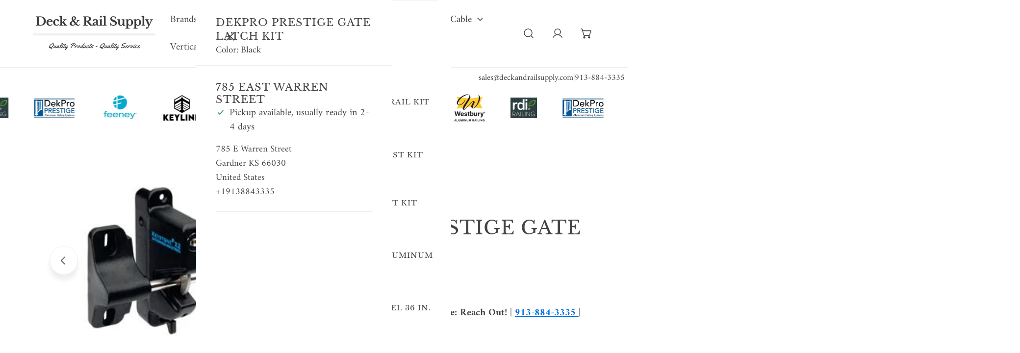

--- FILE ---
content_type: text/html; charset=utf-8
request_url: https://deckandrailsupply.com/collections/dekpro/products/prestige-latch-kit
body_size: 79543
content:
<!doctype html>
<html
  class="no-js"
  lang="en"
  
>
  <head>
    

    <meta charset="utf-8">
    <meta http-equiv="X-UA-Compatible" content="IE=edge">
    <meta name="viewport" content="width=device-width,initial-scale=1">
    <meta name="theme-color" content="">
    <link rel="canonical" href="https://deckandrailsupply.com/products/prestige-latch-kit">
    <link rel="preconnect" href="https://cdn.shopify.com" crossorigin>

    
    
<link
        rel="icon"
        type="image/png"
        href="//deckandrailsupply.com/cdn/shop/files/Original768x768_Zoomed_872b2163-c102-40be-8fa8-6d38b8aed7de.png?crop=center&height=32&v=1682453705&width=32"
      ><link rel="preconnect" href="https://fonts.shopifycdn.com" crossorigin><title>
      Dekpro Prestige Gate Latch Kit | Deck &amp; Rail Supply


    </title><meta name="description" content="Secure your deck gate with the Dekpro Prestige Latch Kit. This lockable, thumb-push latch is easy to install on Prestige gate uprights for safety.">

<meta property="og:site_name" content="Deck &amp; Rail Supply">
<meta property="og:url" content="https://deckandrailsupply.com/products/prestige-latch-kit">
<meta property="og:title" content="Dekpro Prestige Gate Latch Kit | Deck &amp; Rail Supply">
<meta property="og:type" content="product">
<meta property="og:description" content="Secure your deck gate with the Dekpro Prestige Latch Kit. This lockable, thumb-push latch is easy to install on Prestige gate uprights for safety."><meta property="og:image" content="http://deckandrailsupply.com/cdn/shop/products/Gate_Latch_White.jpg?v=1537908068">
  <meta property="og:image:secure_url" content="https://deckandrailsupply.com/cdn/shop/products/Gate_Latch_White.jpg?v=1537908068">
  <meta property="og:image:width" content="167">
  <meta property="og:image:height" content="167"><meta property="og:price:amount" content="58.05">
  <meta property="og:price:currency" content="USD"><meta name="twitter:card" content="summary_large_image">
<meta name="twitter:title" content="Dekpro Prestige Gate Latch Kit | Deck &amp; Rail Supply">
<meta name="twitter:description" content="Secure your deck gate with the Dekpro Prestige Latch Kit. This lockable, thumb-push latch is easy to install on Prestige gate uprights for safety.">

    <style data-shopify>@font-face {
  font-family: Amiri;
  font-weight: 400;
  font-style: normal;
  font-display: swap;
  src: url("//deckandrailsupply.com/cdn/fonts/amiri/amiri_n4.fee8c3379b68ea3b9c7241a63b8a252071faad52.woff2") format("woff2"),
       url("//deckandrailsupply.com/cdn/fonts/amiri/amiri_n4.94cde4e18ec8ae53bf8f7240b84e1f76ce23772d.woff") format("woff");
}

  @font-face {
  font-family: Amiri;
  font-weight: 700;
  font-style: normal;
  font-display: swap;
  src: url("//deckandrailsupply.com/cdn/fonts/amiri/amiri_n7.18bdf9995a65958ebe1ecc6a8e58369f2e5fde36.woff2") format("woff2"),
       url("//deckandrailsupply.com/cdn/fonts/amiri/amiri_n7.4018e09897bebe29690de457ff22ede457913518.woff") format("woff");
}

  Liquid error (snippets/critical-css line 18): font_face can only be used with a font drop
  
  @font-face {
  font-family: Amiri;
  font-weight: 400;
  font-style: italic;
  font-display: swap;
  src: url("//deckandrailsupply.com/cdn/fonts/amiri/amiri_i4.95beacf234505f7529ea2b9b84305503763d41e2.woff2") format("woff2"),
       url("//deckandrailsupply.com/cdn/fonts/amiri/amiri_i4.8d0b215ae13ef2acc52deb9eff6cd2c66724cd2c.woff") format("woff");
}

  @font-face {
  font-family: Amiri;
  font-weight: 700;
  font-style: italic;
  font-display: swap;
  src: url("//deckandrailsupply.com/cdn/fonts/amiri/amiri_i7.d86700268b4250b5d5dd87a772497e6709d54e11.woff2") format("woff2"),
       url("//deckandrailsupply.com/cdn/fonts/amiri/amiri_i7.cb7296b13edcdeb3c0aa02998d8a90203078f1a1.woff") format("woff");
}

  @font-face {
  font-family: "Libre Baskerville";
  font-weight: 400;
  font-style: normal;
  font-display: swap;
  src: url("//deckandrailsupply.com/cdn/fonts/libre_baskerville/librebaskerville_n4.2ec9ee517e3ce28d5f1e6c6e75efd8a97e59c189.woff2") format("woff2"),
       url("//deckandrailsupply.com/cdn/fonts/libre_baskerville/librebaskerville_n4.323789551b85098885c8eccedfb1bd8f25f56007.woff") format("woff");
}

  @font-face {
  font-family: "Libre Baskerville";
  font-weight: 400;
  font-style: italic;
  font-display: swap;
  src: url("//deckandrailsupply.com/cdn/fonts/libre_baskerville/librebaskerville_i4.9b1c62038123f2ff89e0d72891fc2421add48a40.woff2") format("woff2"),
       url("//deckandrailsupply.com/cdn/fonts/libre_baskerville/librebaskerville_i4.d5032f0d77e668619cab9a3b6ff7c45700fd5f7c.woff") format("woff");
}

@font-face {
  font-family: "Libre Baskerville";
  font-weight: 700;
  font-style: normal;
  font-display: swap;
  src: url("//deckandrailsupply.com/cdn/fonts/libre_baskerville/librebaskerville_n7.eb83ab550f8363268d3cb412ad3d4776b2bc22b9.woff2") format("woff2"),
       url("//deckandrailsupply.com/cdn/fonts/libre_baskerville/librebaskerville_n7.5bb0de4f2b64b2f68c7e0de8d18bc3455494f553.woff") format("woff");
}
:root {
    --transform-origin-start: left;
    --transform-origin-end: right;
    --animation-duration: 400ms;
    --animation-zoom-fade: z-zoom-fade var(--animation-duration) cubic-bezier(0, 0, 0.3, 1) forwards;

    --font-body-family: Amiri, serif;
    --font-body-style: normal;
    --font-body-weight: 400;
    --font-body-weight-bolder: 500;
    --font-menu-weight: 400;
    --font-btn-weight: 300;

    --font-heading-family: "Libre Baskerville", serif;
    --font-heading-style: normal;
    --font-heading-weight: 400;
    --font-subheading-weight: 700;
    --font-pcard-title-weight: 400;

    
      --font-btn-family: Amiri, serif;
    
    
      --font-menu-family: Amiri, serif;
    

    
      --font-subheading-family: "Libre Baskerville", serif;
    

    
      --font-highlight-text-family: "Libre Baskerville", serif;
      --font-highlight-text-weight: 400;
      --font-highlight-text-style: normal;
    

    
      --font-mega-family: "Libre Baskerville", serif;
      --font-mega-weight: 400;
      --font-mega-style: normal;
    

    --navigation-transform:none;
    --btn-transform:uppercase;
    --product-title-transform:uppercase;
    --font-heading-transform:uppercase;
    --font-mega-transform:uppercase;
    --font-subheading-transform: none;

    --font-body-scale: 1.34;
    --font-heading-scale: 0.8656716417910447;
    --font-subheading-scale: 0.746268656716418;
    --font-mega-scale: 2.985074626865672;
    --font-pcard-title-scale: 0.746268656716418;
    --font-heading-spacing: 1px;
    --font-subheading-spacing: 0px;

    --font-hxl-size: calc(var(--font-mega-scale) * 1rem);
    --font-h0-size: calc(var(--font-heading-scale) * 4.8rem);
    --font-h1-size: calc(var(--font-heading-scale) * 4rem);
    --font-h2-size: calc(var(--font-heading-scale) * 3.4rem);
    --font-h3-size: calc(var(--font-heading-scale) * 2.8rem);
    --font-h4-size: calc(var(--font-heading-scale) * 2.2rem);
    --font-h5-size: calc(var(--font-heading-scale) * 1.8rem);
    --font-h6-size: calc(var(--font-heading-scale) * 1.6rem);
    --font-subheading-size: calc(var(--font-subheading-scale) * 1.5rem);
    --font-pcard-title-size: calc(var(--font-pcard-title-scale) * 1.5rem);

    --font-heading-mobile-scale: 0.8397014925373134;

    --btn-height: 48px;
    --btn-rounded: 0px;

    --color-header-transparent-text: #ffffff;
    --color-cart-bubble: #222222;
    --color-overlay-bg: #212121;
    --color-overlay-alpha: 62;
    --color-badge-sale: #b60f0f;
    --color-badge-soldout: #222222;
    --color-badge-hot: #9A84C8;
    --color-badge-new: #008C62;

    --spacing-sections-desktop: 100px;
    --spacing-sections-mobile: 40px;
    --container-width: 1520px;
    --fluid-container-width: 1680px;
    --narrow-container-width: 880px;
    --fluid-offset: 5rem;
    --offset-margin: calc((100vw - var(--container-width)) / 2);
    --arrow-down: url(//deckandrailsupply.com/cdn/shop/t/81/assets/ar-down.svg?v=31605338494599912611758554957);
    --card-corner-radius: 0px;
    --color-swatch-radius: 50%;
    --color-swatch-size: 3.6rem;
    --column-gap-mobile: min(var(--column-gap,1.5rem));
    --header-padding-bottom-small: 2rem;
    --header-padding-bottom: 4rem;
    --header-padding-bottom-large: 6rem;
    --header-padding-bottom-mobile: 3.2rem;
  }:root{
        --color-base-text: 68, 68, 68;
        --color-base-heading: 68, 68, 68;
        --color-base-primary: 68, 68, 68;
        --color-base-background-1: 255, 255, 255;
        --color-base-background-2: 255, 255, 255;
      }
      :root,.color-background-1, .tippy-box[data-theme~='color-background-1'] {
        --color-primary: #444444;
      --color-border: #ededed;
      --color-background: #ffffff;
      --color-text-body: #444444;
      --color-text-heading: #444444;
      --color-highlight: #e97750;
      --color-link: #444444;
      --color-link-hover: #444444;
      --color-bg-1: #ffffff;
      --color-bg-2: #ffffff;
      --color-btn-bg: #435c4e;
      --color-btn-text: #ffffff;
      --color-btn-secondary-bg: #435c4e;
      --color-btn-secondary-border: #ededed;
      --color-btn-secondary-text: #ffffff;
      --color-btn-bg-hover: #b60f0f;
      --color-btn-text-hover: #ffffff;
      --color-field-bg: #ffffff;
      --color-field-text: #444444;
      --color-field-text-rgb: 68, 68, 68;
      --color-tooltip-bg: #444444;
      --color-tooltip-text: #ffffff;
      --color-product-title: #444444;
      --color-product-price: #444444;
      --color-header-bg: #ffffff;
      --color-header-text: #444444;
      --color-menu-text: #444444;
      --color-menu-text-hover: #444444;
      --color-foreground: 68, 68, 68;
      --color-btn-before: #ef3c3c;
    }.color-background-2, .tippy-box[data-theme~='color-background-2'] {
        --color-primary: #222222;
      --color-border: #fcfcfc;
      --color-background: #f6f6f6;
      --color-text-body: #222222;
      --color-text-heading: #373737;
      --color-highlight: #e97750;
      --color-link: #222222;
      --color-link-hover: #222222;
      --color-bg-1: #f6f6f6;
      --color-bg-2: #f6f6f6;
      --color-btn-bg: #435c4e;
      --color-btn-text: #ffffff;
      --color-btn-secondary-bg: #ededed;
      --color-btn-secondary-border: #ededed;
      --color-btn-secondary-text: #222222;
      --color-btn-bg-hover: #764545;
      --color-btn-text-hover: #ffffff;
      --color-field-bg: #ffffff;
      --color-field-text: #222222;
      --color-field-text-rgb: 34, 34, 34;
      --color-tooltip-bg: #222222;
      --color-tooltip-text: #ffffff;
      --color-product-title: #373737;
      --color-product-price: #222222;
      --color-header-bg: #f6f6f6;
      --color-header-text: #222222;
      --color-menu-text: #222222;
      --color-menu-text-hover: #222222;
      --color-foreground: 34, 34, 34;
      --color-btn-before: #ad7474;
    }.color-inverse, .tippy-box[data-theme~='color-inverse'] {
        --color-primary: #ffffff;
      --color-border: #ffffff;
      --color-background: #a4a3a3;
      --color-text-body: #ffffff;
      --color-text-heading: #ffffff;
      --color-highlight: #e97750;
      --color-link: #ffffff;
      --color-link-hover: #ffffff;
      --color-bg-1: #a4a3a3;
      --color-bg-2: #008c62;
      --color-btn-bg: #ffffff;
      --color-btn-text: #222222;
      --color-btn-secondary-bg: #ededed;
      --color-btn-secondary-border: #ededed;
      --color-btn-secondary-text: #222222;
      --color-btn-bg-hover: #000000;
      --color-btn-text-hover: #ffffff;
      --color-field-bg: #ffffff;
      --color-field-text: #222222;
      --color-field-text-rgb: 34, 34, 34;
      --color-tooltip-bg: #ffffff;
      --color-tooltip-text: #222222;
      --color-product-title: #ffffff;
      --color-product-price: #ffffff;
      --color-header-bg: #a4a3a3;
      --color-header-text: #ffffff;
      --color-menu-text: #ffffff;
      --color-menu-text-hover: #ffffff;
      --color-foreground: 255, 255, 255;
      --color-btn-before: #333333;
    }.color-accent, .tippy-box[data-theme~='color-accent'] {
        --color-primary: #444444;
      --color-border: #ededed;
      --color-background: #435c4e;
      --color-text-body: #ffffff;
      --color-text-heading: #ffffff;
      --color-highlight: #e97750;
      --color-link: #ffffff;
      --color-link-hover: #ffffff;
      --color-bg-1: #435c4e;
      --color-bg-2: #f6f3ee;
      --color-btn-bg: #764545;
      --color-btn-text: #ffffff;
      --color-btn-secondary-bg: #ededed;
      --color-btn-secondary-border: #ededed;
      --color-btn-secondary-text: #212121;
      --color-btn-bg-hover: #f5f5f5;
      --color-btn-text-hover: #a83d3d;
      --color-field-bg: #ffffff;
      --color-field-text: #444444;
      --color-field-text-rgb: 68, 68, 68;
      --color-tooltip-bg: #ffffff;
      --color-tooltip-text: #444444;
      --color-product-title: #ffffff;
      --color-product-price: #f7cf97;
      --color-header-bg: #435c4e;
      --color-header-text: #ffffff;
      --color-menu-text: #ffffff;
      --color-menu-text-hover: #ffffff;
      --color-foreground: 255, 255, 255;
      --color-btn-before: #ffffff;
    }body, .color-background-1, .color-background-2, .color-inverse, .color-accent {
    color: var(--color-text-body);
    background-color: var(--color-background);
  }
  @media screen and (max-width: 1023.98px) {
    .lg-down\:color-background-1,.lg-down\:color-background-2,.lg-down\:color-inverse,.lg-down\:color-accent {
      color: var(--color-text-body);
      background-color: var(--color-background);
    }
    body .lg-down\:color-background-1 {
        --color-primary: #444444;
      --color-border: #ededed;
      --color-background: #ffffff;
      --color-text-body: #444444;
      --color-text-heading: #444444;
      --color-highlight: #e97750;
      --color-link: #444444;
      --color-link-hover: #444444;
      --color-bg-1: #ffffff;
      --color-bg-2: #ffffff;
      --color-btn-bg: #435c4e;
      --color-btn-text: #ffffff;
      --color-btn-secondary-bg: #435c4e;
      --color-btn-secondary-border: #ededed;
      --color-btn-secondary-text: #ffffff;
      --color-btn-bg-hover: #b60f0f;
      --color-btn-text-hover: #ffffff;
      --color-field-bg: #ffffff;
      --color-field-text: #444444;
      --color-field-text-rgb: 68, 68, 68;
      --color-tooltip-bg: #444444;
      --color-tooltip-text: #ffffff;
      --color-product-title: #444444;
      --color-product-price: #444444;
      --color-header-bg: #ffffff;
      --color-header-text: #444444;
      --color-menu-text: #444444;
      --color-menu-text-hover: #444444;
      --color-foreground: 68, 68, 68;
      --color-btn-before: #ef3c3c;
      }body .lg-down\:color-background-2 {
        --color-primary: #222222;
      --color-border: #fcfcfc;
      --color-background: #f6f6f6;
      --color-text-body: #222222;
      --color-text-heading: #373737;
      --color-highlight: #e97750;
      --color-link: #222222;
      --color-link-hover: #222222;
      --color-bg-1: #f6f6f6;
      --color-bg-2: #f6f6f6;
      --color-btn-bg: #435c4e;
      --color-btn-text: #ffffff;
      --color-btn-secondary-bg: #ededed;
      --color-btn-secondary-border: #ededed;
      --color-btn-secondary-text: #222222;
      --color-btn-bg-hover: #764545;
      --color-btn-text-hover: #ffffff;
      --color-field-bg: #ffffff;
      --color-field-text: #222222;
      --color-field-text-rgb: 34, 34, 34;
      --color-tooltip-bg: #222222;
      --color-tooltip-text: #ffffff;
      --color-product-title: #373737;
      --color-product-price: #222222;
      --color-header-bg: #f6f6f6;
      --color-header-text: #222222;
      --color-menu-text: #222222;
      --color-menu-text-hover: #222222;
      --color-foreground: 34, 34, 34;
      --color-btn-before: #ad7474;
      }body .lg-down\:color-inverse {
        --color-primary: #ffffff;
      --color-border: #ffffff;
      --color-background: #a4a3a3;
      --color-text-body: #ffffff;
      --color-text-heading: #ffffff;
      --color-highlight: #e97750;
      --color-link: #ffffff;
      --color-link-hover: #ffffff;
      --color-bg-1: #a4a3a3;
      --color-bg-2: #008c62;
      --color-btn-bg: #ffffff;
      --color-btn-text: #222222;
      --color-btn-secondary-bg: #ededed;
      --color-btn-secondary-border: #ededed;
      --color-btn-secondary-text: #222222;
      --color-btn-bg-hover: #000000;
      --color-btn-text-hover: #ffffff;
      --color-field-bg: #ffffff;
      --color-field-text: #222222;
      --color-field-text-rgb: 34, 34, 34;
      --color-tooltip-bg: #ffffff;
      --color-tooltip-text: #222222;
      --color-product-title: #ffffff;
      --color-product-price: #ffffff;
      --color-header-bg: #a4a3a3;
      --color-header-text: #ffffff;
      --color-menu-text: #ffffff;
      --color-menu-text-hover: #ffffff;
      --color-foreground: 255, 255, 255;
      --color-btn-before: #333333;
      }body .lg-down\:color-accent {
        --color-primary: #444444;
      --color-border: #ededed;
      --color-background: #435c4e;
      --color-text-body: #ffffff;
      --color-text-heading: #ffffff;
      --color-highlight: #e97750;
      --color-link: #ffffff;
      --color-link-hover: #ffffff;
      --color-bg-1: #435c4e;
      --color-bg-2: #f6f3ee;
      --color-btn-bg: #764545;
      --color-btn-text: #ffffff;
      --color-btn-secondary-bg: #ededed;
      --color-btn-secondary-border: #ededed;
      --color-btn-secondary-text: #212121;
      --color-btn-bg-hover: #f5f5f5;
      --color-btn-text-hover: #a83d3d;
      --color-field-bg: #ffffff;
      --color-field-text: #444444;
      --color-field-text-rgb: 68, 68, 68;
      --color-tooltip-bg: #ffffff;
      --color-tooltip-text: #444444;
      --color-product-title: #ffffff;
      --color-product-price: #f7cf97;
      --color-header-bg: #435c4e;
      --color-header-text: #ffffff;
      --color-menu-text: #ffffff;
      --color-menu-text-hover: #ffffff;
      --color-foreground: 255, 255, 255;
      --color-btn-before: #ffffff;
      }
  }
  @media screen and (max-width: 767.98px) {
    .md-down\:color-background-1,.md-down\:color-background-2,.md-down\:color-inverse,.md-down\:color-accent {
      color: var(--color-text-body);
      background-color: var(--color-background);
    }
    body .md-down\:color-background-1 {
        --color-primary: #444444;
      --color-border: #ededed;
      --color-background: #ffffff;
      --color-text-body: #444444;
      --color-text-heading: #444444;
      --color-highlight: #e97750;
      --color-link: #444444;
      --color-link-hover: #444444;
      --color-bg-1: #ffffff;
      --color-bg-2: #ffffff;
      --color-btn-bg: #435c4e;
      --color-btn-text: #ffffff;
      --color-btn-secondary-bg: #435c4e;
      --color-btn-secondary-border: #ededed;
      --color-btn-secondary-text: #ffffff;
      --color-btn-bg-hover: #b60f0f;
      --color-btn-text-hover: #ffffff;
      --color-field-bg: #ffffff;
      --color-field-text: #444444;
      --color-field-text-rgb: 68, 68, 68;
      --color-tooltip-bg: #444444;
      --color-tooltip-text: #ffffff;
      --color-product-title: #444444;
      --color-product-price: #444444;
      --color-header-bg: #ffffff;
      --color-header-text: #444444;
      --color-menu-text: #444444;
      --color-menu-text-hover: #444444;
      --color-foreground: 68, 68, 68;
      --color-btn-before: #ef3c3c;
      }body .md-down\:color-background-2 {
        --color-primary: #222222;
      --color-border: #fcfcfc;
      --color-background: #f6f6f6;
      --color-text-body: #222222;
      --color-text-heading: #373737;
      --color-highlight: #e97750;
      --color-link: #222222;
      --color-link-hover: #222222;
      --color-bg-1: #f6f6f6;
      --color-bg-2: #f6f6f6;
      --color-btn-bg: #435c4e;
      --color-btn-text: #ffffff;
      --color-btn-secondary-bg: #ededed;
      --color-btn-secondary-border: #ededed;
      --color-btn-secondary-text: #222222;
      --color-btn-bg-hover: #764545;
      --color-btn-text-hover: #ffffff;
      --color-field-bg: #ffffff;
      --color-field-text: #222222;
      --color-field-text-rgb: 34, 34, 34;
      --color-tooltip-bg: #222222;
      --color-tooltip-text: #ffffff;
      --color-product-title: #373737;
      --color-product-price: #222222;
      --color-header-bg: #f6f6f6;
      --color-header-text: #222222;
      --color-menu-text: #222222;
      --color-menu-text-hover: #222222;
      --color-foreground: 34, 34, 34;
      --color-btn-before: #ad7474;
      }body .md-down\:color-inverse {
        --color-primary: #ffffff;
      --color-border: #ffffff;
      --color-background: #a4a3a3;
      --color-text-body: #ffffff;
      --color-text-heading: #ffffff;
      --color-highlight: #e97750;
      --color-link: #ffffff;
      --color-link-hover: #ffffff;
      --color-bg-1: #a4a3a3;
      --color-bg-2: #008c62;
      --color-btn-bg: #ffffff;
      --color-btn-text: #222222;
      --color-btn-secondary-bg: #ededed;
      --color-btn-secondary-border: #ededed;
      --color-btn-secondary-text: #222222;
      --color-btn-bg-hover: #000000;
      --color-btn-text-hover: #ffffff;
      --color-field-bg: #ffffff;
      --color-field-text: #222222;
      --color-field-text-rgb: 34, 34, 34;
      --color-tooltip-bg: #ffffff;
      --color-tooltip-text: #222222;
      --color-product-title: #ffffff;
      --color-product-price: #ffffff;
      --color-header-bg: #a4a3a3;
      --color-header-text: #ffffff;
      --color-menu-text: #ffffff;
      --color-menu-text-hover: #ffffff;
      --color-foreground: 255, 255, 255;
      --color-btn-before: #333333;
      }body .md-down\:color-accent {
        --color-primary: #444444;
      --color-border: #ededed;
      --color-background: #435c4e;
      --color-text-body: #ffffff;
      --color-text-heading: #ffffff;
      --color-highlight: #e97750;
      --color-link: #ffffff;
      --color-link-hover: #ffffff;
      --color-bg-1: #435c4e;
      --color-bg-2: #f6f3ee;
      --color-btn-bg: #764545;
      --color-btn-text: #ffffff;
      --color-btn-secondary-bg: #ededed;
      --color-btn-secondary-border: #ededed;
      --color-btn-secondary-text: #212121;
      --color-btn-bg-hover: #f5f5f5;
      --color-btn-text-hover: #a83d3d;
      --color-field-bg: #ffffff;
      --color-field-text: #444444;
      --color-field-text-rgb: 68, 68, 68;
      --color-tooltip-bg: #ffffff;
      --color-tooltip-text: #444444;
      --color-product-title: #ffffff;
      --color-product-price: #f7cf97;
      --color-header-bg: #435c4e;
      --color-header-text: #ffffff;
      --color-menu-text: #ffffff;
      --color-menu-text-hover: #ffffff;
      --color-foreground: 255, 255, 255;
      --color-btn-before: #ffffff;
      }
  }
  *,
  *::before,
  *::after {
    box-sizing: border-box;
  }
  html {
    font-size: calc(var(--font-body-scale) * 62.5%);
  }
  body {
    min-height: 100%;
    font-size: 1.5rem;
    margin: 0;
    font-family: var(--font-body-family);
    font-style: var(--font-body-style);
    font-weight: var(--font-body-weight);
    -webkit-font-smoothing: antialiased;
    -moz-osx-font-smoothing: grayscale;
    line-height: calc(1 + 0.6 / var(--font-body-scale));
    --font-body-size: 1.5rem;
  }
  h1, h2, h3, h4, h5, h6, .h1, .h2, .h3, .h4, .h5, .h6, .h0, .h-xl {
    font-family: var(--font-heading-family);
    font-style: var(--font-heading-style);
    font-weight: var(--font-heading-weight);
    text-transform: var(--font-heading-transform);
    color: var(--color-text-heading);
    line-height: calc(1 + 0.2 / max(1, var(--font-heading-scale)));
    letter-spacing: var(--font-heading-spacing, 0px);
    word-break: break-word;
    margin: 0 0 1.2rem;
  }
  .h-xl {
    font-family: var(--font-mega-family);
    font-style: var(--font-mega-style);
    font-weight: var(--font-mega-weight);
    text-transform: var(--font-mega-transform, unset);
  }
  @media (max-width: 639px) {
  	h1, h2, h3, h4, h5, h6, .h1, .h2, .h3, .h4, .h5, .h6, .h0, .h-xl {
  		line-height: calc(1 + 0.2 / max(1, var(--font-heading-mobile-scale)));
  	}
  }
  .h-xl {
    font-size: calc(var(--font-mega-scale) * var(--font-heading-mobile-scale) * 1rem);
  }
  .h0 {
    font-size: calc(var(--font-heading-mobile-scale) * var(--font-h0-size));
  }
  h1,.h1 {
    font-size: calc(var(--font-heading-mobile-scale) * var(--font-h1-size));
  }
  h2,.h2 {
    font-size: calc(var(--font-heading-mobile-scale) * var(--font-h2-size));
  }
  h3,.h3 {
    font-size: calc(var(--font-heading-mobile-scale) * var(--font-h3-size));
  }
  h4,.h4 {
    font-size: calc(var(--font-heading-mobile-scale) * var(--font-h4-size));
  }
  h5,.h5 {
    font-size: calc(var(--font-heading-mobile-scale) * 1.8rem);
  }
  h6,.h6 {
    font-size: calc(var(--font-heading-scale) * 1.6rem);
  }
  @media (min-width: 1024px) {
    .h-xl {
      font-size: calc(var(--font-hxl-size) * 0.8);
    }
    .h0 {
      font-size: calc(var(--font-h0-size) * 0.8);
    }
    h1, .h1 {
      font-size: calc(var(--font-h1-size) * 0.8);
    }
    h2, .h2 {
      font-size: calc(var(--font-h2-size) * 0.8);
    }
    h3, .h3 {
      font-size: var(--font-h3-size);
    }
    h4, .h4 {
      font-size: var(--font-h4-size);
    }
    h5, .h5 {
      font-size: var(--font-h5-size);
    }
    h6, .h6 {
      font-size: var(--font-h6-size);
    }
  }
  @media (min-width: 1280px) {
    .h-xl {
      font-size: var(--font-hxl-size);
    }
    .h0 {
      font-size: var(--font-h0-size);
    }
    h1, .h1 {
      font-size: var(--font-h1-size);
    }
    h2, .h2 {
      font-size: var(--font-h2-size);
    }
  }

  .flickity-button,
  [template],
  .hidden,
  .tooltip,
  [data-aria-hidden=true],
  [hidden], .critical-hidden,
  .site-header .critical-hidden, .topbar .critical-hidden, .announcement-bar .critical-hidden {
    display: none
  }
  .block {
    display: block;
  }
  .flex {
    display: flex;
  }
  [style*="--aspect-ratio"] {
    position: relative;
    overflow: hidden;
  }
  [style*="--aspect-ratio"]:before {
    content: "";
    height: 0;
    display: block;
    padding-top: calc(100%/(0 + var(--aspect-ratio, 16/9)));
  }
  [style*="--aspect-ratio"]>:first-child {
    top: 0;
    right: 0;
    bottom: 0;
    left: 0;
    position: absolute!important;
    object-fit: cover;
    width: 100%;
    height: 100%;
  }
  @media (max-width: 639px) {
    [style*="--aspect-ratio"]:before {
      padding-top: calc(100%/(0 + var(--aspect-ratio-mobile, var(--aspect-ratio, 16/9))));
    }
  }
  .overflow-hidden {
    overflow: hidden;
  }
  .content-visibility-auto {
    content-visibility: auto;
  }
  .h-full {
    height: 100%;
  }
  .w-full {
    width: 100%;
  }
  @media (max-width: 0px) {
    .container-fluid .flickity-wrapper:not(.flickity-controls-group) .flickity-button.previous {
      left: calc(var(--button-size) + (1rem - var(--column-gap, 3rem) / 2)) !important;
    }
    .container-fluid .flickity-wrapper:not(.flickity-controls-group) .flickity-button.next {
      right: calc(var(--button-size) + (1rem - var(--column-gap, 3rem) / 2)) !important;
    }
  }
  .spr-container .spr-header-title {
    font-size: var(--font-h2-size);
  }

  @media (max-width: 639px) {
    .spr-container .spr-header-title {
      font-size: calc(var(--font-heading-mobile-scale) * 3.4rem);
    }
    :root {
      --color-swatch-size: 4.4rem;
    }
  }</style>
    <link href="//deckandrailsupply.com/cdn/shop/t/81/assets/theme.css?v=42279314069225041301758554956" rel="stylesheet" type="text/css" media="all" />
    <link href="//deckandrailsupply.com/cdn/shop/t/81/assets/base.css?v=79743472726219087311758554957" rel="stylesheet" type="text/css" media="all" />
    <link href="//deckandrailsupply.com/cdn/shop/t/81/assets/grid.css?v=48121188432312740561758554956" rel="stylesheet" type="text/css" media="all" />
    <link href="//deckandrailsupply.com/cdn/shop/t/81/assets/components.css?v=78855837529841924911758554957" rel="stylesheet" type="text/css" media="all" />

    
    <link
      rel="preload"
      href="//deckandrailsupply.com/cdn/shop/t/81/assets/non-critical.css?v=154353155887339476411758554956"
      as="style"
      onload="this.onload=null;this.rel='stylesheet';"
    >
    <link
      rel="preload"
      href="//deckandrailsupply.com/cdn/shop/t/81/assets/flickity-component.css?v=75358560767564246901758554956"
      as="style"
      onload="this.onload=null;this.rel='stylesheet';"
    >
    <link
      rel="preload"
      href="//deckandrailsupply.com/cdn/shop/t/81/assets/modal-component.css?v=142656009271175222381758554957"
      as="style"
      onload="this.onload=null;this.rel='stylesheet';"
    >
    <link
      rel="preload"
      href="//deckandrailsupply.com/cdn/shop/t/81/assets/drawer-component.css?v=117395589445435138411758554956"
      as="style"
      onload="this.onload=null;this.rel='stylesheet';"
    >
    
<noscript>
      <link href="//deckandrailsupply.com/cdn/shop/t/81/assets/non-critical.css?v=154353155887339476411758554956" rel="stylesheet" type="text/css" media="all" />
      <link href="//deckandrailsupply.com/cdn/shop/t/81/assets/components.css?v=78855837529841924911758554957" rel="stylesheet" type="text/css" media="all" />
      <link href="//deckandrailsupply.com/cdn/shop/t/81/assets/flickity-component.css?v=75358560767564246901758554956" rel="stylesheet" type="text/css" media="all" />
      <link href="//deckandrailsupply.com/cdn/shop/t/81/assets/modal-component.css?v=142656009271175222381758554957" rel="stylesheet" type="text/css" media="all" />
      <link href="//deckandrailsupply.com/cdn/shop/t/81/assets/drawer-component.css?v=117395589445435138411758554956" rel="stylesheet" type="text/css" media="all" />
</noscript>
    <script src="//deckandrailsupply.com/cdn/shop/t/81/assets/vendor.js?v=153176460155820595621758554956" defer="defer"></script>
    <script src="//deckandrailsupply.com/cdn/shop/t/81/assets/global.js?v=1291068669990967561758554956" defer="defer"></script>
    <script src="//deckandrailsupply.com/cdn/shop/t/81/assets/lazy-image.js?v=68169924899378488731758554955" defer="defer"></script>
    <script src="//deckandrailsupply.com/cdn/shop/t/81/assets/product-form.js?v=63690690461752812581758554956" defer="defer"></script><script
        src="//deckandrailsupply.com/cdn/shop/t/81/assets/cart-recommendations.js?v=169203541850390207861758554957"
        defer="defer"
      ></script><script>
      document.documentElement.className =
        document.documentElement.className.replace('no-js', 'js');
    </script>

    <script>window.performance && window.performance.mark && window.performance.mark('shopify.content_for_header.start');</script><meta name="facebook-domain-verification" content="5xccyug6cyg0iuf1wx7xkeqmggyimh">
<meta id="shopify-digital-wallet" name="shopify-digital-wallet" content="/17133399/digital_wallets/dialog">
<meta name="shopify-checkout-api-token" content="af630f55f15aee2da64b55983b4d6c8d">
<link rel="alternate" type="application/json+oembed" href="https://deckandrailsupply.com/products/prestige-latch-kit.oembed">
<script async="async" src="/checkouts/internal/preloads.js?locale=en-US"></script>
<script id="apple-pay-shop-capabilities" type="application/json">{"shopId":17133399,"countryCode":"US","currencyCode":"USD","merchantCapabilities":["supports3DS"],"merchantId":"gid:\/\/shopify\/Shop\/17133399","merchantName":"Deck \u0026 Rail Supply","requiredBillingContactFields":["postalAddress","email"],"requiredShippingContactFields":["postalAddress","email"],"shippingType":"shipping","supportedNetworks":["visa","masterCard","amex","discover","elo","jcb"],"total":{"type":"pending","label":"Deck \u0026 Rail Supply","amount":"1.00"},"shopifyPaymentsEnabled":true,"supportsSubscriptions":true}</script>
<script id="shopify-features" type="application/json">{"accessToken":"af630f55f15aee2da64b55983b4d6c8d","betas":["rich-media-storefront-analytics"],"domain":"deckandrailsupply.com","predictiveSearch":true,"shopId":17133399,"locale":"en"}</script>
<script>var Shopify = Shopify || {};
Shopify.shop = "railing-store.myshopify.com";
Shopify.locale = "en";
Shopify.currency = {"active":"USD","rate":"1.0"};
Shopify.country = "US";
Shopify.theme = {"name":"Zest_9_22_25_9.1.1","id":144835051671,"schema_name":"Zest","schema_version":"9.1.1","theme_store_id":1611,"role":"main"};
Shopify.theme.handle = "null";
Shopify.theme.style = {"id":null,"handle":null};
Shopify.cdnHost = "deckandrailsupply.com/cdn";
Shopify.routes = Shopify.routes || {};
Shopify.routes.root = "/";</script>
<script type="module">!function(o){(o.Shopify=o.Shopify||{}).modules=!0}(window);</script>
<script>!function(o){function n(){var o=[];function n(){o.push(Array.prototype.slice.apply(arguments))}return n.q=o,n}var t=o.Shopify=o.Shopify||{};t.loadFeatures=n(),t.autoloadFeatures=n()}(window);</script>
<script id="shop-js-analytics" type="application/json">{"pageType":"product"}</script>
<script defer="defer" async type="module" src="//deckandrailsupply.com/cdn/shopifycloud/shop-js/modules/v2/client.init-shop-cart-sync_BT-GjEfc.en.esm.js"></script>
<script defer="defer" async type="module" src="//deckandrailsupply.com/cdn/shopifycloud/shop-js/modules/v2/chunk.common_D58fp_Oc.esm.js"></script>
<script defer="defer" async type="module" src="//deckandrailsupply.com/cdn/shopifycloud/shop-js/modules/v2/chunk.modal_xMitdFEc.esm.js"></script>
<script type="module">
  await import("//deckandrailsupply.com/cdn/shopifycloud/shop-js/modules/v2/client.init-shop-cart-sync_BT-GjEfc.en.esm.js");
await import("//deckandrailsupply.com/cdn/shopifycloud/shop-js/modules/v2/chunk.common_D58fp_Oc.esm.js");
await import("//deckandrailsupply.com/cdn/shopifycloud/shop-js/modules/v2/chunk.modal_xMitdFEc.esm.js");

  window.Shopify.SignInWithShop?.initShopCartSync?.({"fedCMEnabled":true,"windoidEnabled":true});

</script>
<script id="__st">var __st={"a":17133399,"offset":-21600,"reqid":"ba0a25eb-68d1-480a-9634-b8f6b4dbb1fe-1769242443","pageurl":"deckandrailsupply.com\/collections\/dekpro\/products\/prestige-latch-kit","u":"2de9076f39f8","p":"product","rtyp":"product","rid":932989829156};</script>
<script>window.ShopifyPaypalV4VisibilityTracking = true;</script>
<script id="captcha-bootstrap">!function(){'use strict';const t='contact',e='account',n='new_comment',o=[[t,t],['blogs',n],['comments',n],[t,'customer']],c=[[e,'customer_login'],[e,'guest_login'],[e,'recover_customer_password'],[e,'create_customer']],r=t=>t.map((([t,e])=>`form[action*='/${t}']:not([data-nocaptcha='true']) input[name='form_type'][value='${e}']`)).join(','),a=t=>()=>t?[...document.querySelectorAll(t)].map((t=>t.form)):[];function s(){const t=[...o],e=r(t);return a(e)}const i='password',u='form_key',d=['recaptcha-v3-token','g-recaptcha-response','h-captcha-response',i],f=()=>{try{return window.sessionStorage}catch{return}},m='__shopify_v',_=t=>t.elements[u];function p(t,e,n=!1){try{const o=window.sessionStorage,c=JSON.parse(o.getItem(e)),{data:r}=function(t){const{data:e,action:n}=t;return t[m]||n?{data:e,action:n}:{data:t,action:n}}(c);for(const[e,n]of Object.entries(r))t.elements[e]&&(t.elements[e].value=n);n&&o.removeItem(e)}catch(o){console.error('form repopulation failed',{error:o})}}const l='form_type',E='cptcha';function T(t){t.dataset[E]=!0}const w=window,h=w.document,L='Shopify',v='ce_forms',y='captcha';let A=!1;((t,e)=>{const n=(g='f06e6c50-85a8-45c8-87d0-21a2b65856fe',I='https://cdn.shopify.com/shopifycloud/storefront-forms-hcaptcha/ce_storefront_forms_captcha_hcaptcha.v1.5.2.iife.js',D={infoText:'Protected by hCaptcha',privacyText:'Privacy',termsText:'Terms'},(t,e,n)=>{const o=w[L][v],c=o.bindForm;if(c)return c(t,g,e,D).then(n);var r;o.q.push([[t,g,e,D],n]),r=I,A||(h.body.append(Object.assign(h.createElement('script'),{id:'captcha-provider',async:!0,src:r})),A=!0)});var g,I,D;w[L]=w[L]||{},w[L][v]=w[L][v]||{},w[L][v].q=[],w[L][y]=w[L][y]||{},w[L][y].protect=function(t,e){n(t,void 0,e),T(t)},Object.freeze(w[L][y]),function(t,e,n,w,h,L){const[v,y,A,g]=function(t,e,n){const i=e?o:[],u=t?c:[],d=[...i,...u],f=r(d),m=r(i),_=r(d.filter((([t,e])=>n.includes(e))));return[a(f),a(m),a(_),s()]}(w,h,L),I=t=>{const e=t.target;return e instanceof HTMLFormElement?e:e&&e.form},D=t=>v().includes(t);t.addEventListener('submit',(t=>{const e=I(t);if(!e)return;const n=D(e)&&!e.dataset.hcaptchaBound&&!e.dataset.recaptchaBound,o=_(e),c=g().includes(e)&&(!o||!o.value);(n||c)&&t.preventDefault(),c&&!n&&(function(t){try{if(!f())return;!function(t){const e=f();if(!e)return;const n=_(t);if(!n)return;const o=n.value;o&&e.removeItem(o)}(t);const e=Array.from(Array(32),(()=>Math.random().toString(36)[2])).join('');!function(t,e){_(t)||t.append(Object.assign(document.createElement('input'),{type:'hidden',name:u})),t.elements[u].value=e}(t,e),function(t,e){const n=f();if(!n)return;const o=[...t.querySelectorAll(`input[type='${i}']`)].map((({name:t})=>t)),c=[...d,...o],r={};for(const[a,s]of new FormData(t).entries())c.includes(a)||(r[a]=s);n.setItem(e,JSON.stringify({[m]:1,action:t.action,data:r}))}(t,e)}catch(e){console.error('failed to persist form',e)}}(e),e.submit())}));const S=(t,e)=>{t&&!t.dataset[E]&&(n(t,e.some((e=>e===t))),T(t))};for(const o of['focusin','change'])t.addEventListener(o,(t=>{const e=I(t);D(e)&&S(e,y())}));const B=e.get('form_key'),M=e.get(l),P=B&&M;t.addEventListener('DOMContentLoaded',(()=>{const t=y();if(P)for(const e of t)e.elements[l].value===M&&p(e,B);[...new Set([...A(),...v().filter((t=>'true'===t.dataset.shopifyCaptcha))])].forEach((e=>S(e,t)))}))}(h,new URLSearchParams(w.location.search),n,t,e,['guest_login'])})(!0,!0)}();</script>
<script integrity="sha256-4kQ18oKyAcykRKYeNunJcIwy7WH5gtpwJnB7kiuLZ1E=" data-source-attribution="shopify.loadfeatures" defer="defer" src="//deckandrailsupply.com/cdn/shopifycloud/storefront/assets/storefront/load_feature-a0a9edcb.js" crossorigin="anonymous"></script>
<script data-source-attribution="shopify.dynamic_checkout.dynamic.init">var Shopify=Shopify||{};Shopify.PaymentButton=Shopify.PaymentButton||{isStorefrontPortableWallets:!0,init:function(){window.Shopify.PaymentButton.init=function(){};var t=document.createElement("script");t.src="https://deckandrailsupply.com/cdn/shopifycloud/portable-wallets/latest/portable-wallets.en.js",t.type="module",document.head.appendChild(t)}};
</script>
<script data-source-attribution="shopify.dynamic_checkout.buyer_consent">
  function portableWalletsHideBuyerConsent(e){var t=document.getElementById("shopify-buyer-consent"),n=document.getElementById("shopify-subscription-policy-button");t&&n&&(t.classList.add("hidden"),t.setAttribute("aria-hidden","true"),n.removeEventListener("click",e))}function portableWalletsShowBuyerConsent(e){var t=document.getElementById("shopify-buyer-consent"),n=document.getElementById("shopify-subscription-policy-button");t&&n&&(t.classList.remove("hidden"),t.removeAttribute("aria-hidden"),n.addEventListener("click",e))}window.Shopify?.PaymentButton&&(window.Shopify.PaymentButton.hideBuyerConsent=portableWalletsHideBuyerConsent,window.Shopify.PaymentButton.showBuyerConsent=portableWalletsShowBuyerConsent);
</script>
<script data-source-attribution="shopify.dynamic_checkout.cart.bootstrap">document.addEventListener("DOMContentLoaded",(function(){function t(){return document.querySelector("shopify-accelerated-checkout-cart, shopify-accelerated-checkout")}if(t())Shopify.PaymentButton.init();else{new MutationObserver((function(e,n){t()&&(Shopify.PaymentButton.init(),n.disconnect())})).observe(document.body,{childList:!0,subtree:!0})}}));
</script>
<link id="shopify-accelerated-checkout-styles" rel="stylesheet" media="screen" href="https://deckandrailsupply.com/cdn/shopifycloud/portable-wallets/latest/accelerated-checkout-backwards-compat.css" crossorigin="anonymous">
<style id="shopify-accelerated-checkout-cart">
        #shopify-buyer-consent {
  margin-top: 1em;
  display: inline-block;
  width: 100%;
}

#shopify-buyer-consent.hidden {
  display: none;
}

#shopify-subscription-policy-button {
  background: none;
  border: none;
  padding: 0;
  text-decoration: underline;
  font-size: inherit;
  cursor: pointer;
}

#shopify-subscription-policy-button::before {
  box-shadow: none;
}

      </style>
<script id="sections-script" data-sections="announcement-bar,footer,mobile-sticky-bar" defer="defer" src="//deckandrailsupply.com/cdn/shop/t/81/compiled_assets/scripts.js?v=9432"></script>
<script>window.performance && window.performance.mark && window.performance.mark('shopify.content_for_header.end');</script>

    
<link
        rel="preload"
        as="font"
        href="//deckandrailsupply.com/cdn/fonts/amiri/amiri_n4.fee8c3379b68ea3b9c7241a63b8a252071faad52.woff2"
        type="font/woff2"
        crossorigin
        fetchpriority="high"
      ><link
        rel="preload"
        as="font"
        href="//deckandrailsupply.com/cdn/fonts/libre_baskerville/librebaskerville_n4.2ec9ee517e3ce28d5f1e6c6e75efd8a97e59c189.woff2"
        type="font/woff2"
        crossorigin
        fetchpriority="high"
      >

    
    
  <!-- BEGIN app block: shopify://apps/judge-me-reviews/blocks/judgeme_core/61ccd3b1-a9f2-4160-9fe9-4fec8413e5d8 --><!-- Start of Judge.me Core -->






<link rel="dns-prefetch" href="https://cdnwidget.judge.me">
<link rel="dns-prefetch" href="https://cdn.judge.me">
<link rel="dns-prefetch" href="https://cdn1.judge.me">
<link rel="dns-prefetch" href="https://api.judge.me">

<script data-cfasync='false' class='jdgm-settings-script'>window.jdgmSettings={"pagination":5,"disable_web_reviews":false,"badge_no_review_text":"No reviews","badge_n_reviews_text":"{{ n }} review/reviews","hide_badge_preview_if_no_reviews":true,"badge_hide_text":false,"enforce_center_preview_badge":false,"widget_title":"Customer Reviews","widget_open_form_text":"Write a review","widget_close_form_text":"Cancel review","widget_refresh_page_text":"Refresh page","widget_summary_text":"Based on {{ number_of_reviews }} review/reviews","widget_no_review_text":"Be the first to write a review","widget_name_field_text":"Display name","widget_verified_name_field_text":"Verified Name (public)","widget_name_placeholder_text":"Display name","widget_required_field_error_text":"This field is required.","widget_email_field_text":"Email address","widget_verified_email_field_text":"Verified Email (private, can not be edited)","widget_email_placeholder_text":"Your email address","widget_email_field_error_text":"Please enter a valid email address.","widget_rating_field_text":"Rating","widget_review_title_field_text":"Review Title","widget_review_title_placeholder_text":"Give your review a title","widget_review_body_field_text":"Review content","widget_review_body_placeholder_text":"Start writing here...","widget_pictures_field_text":"Picture/Video (optional)","widget_submit_review_text":"Submit Review","widget_submit_verified_review_text":"Submit Verified Review","widget_submit_success_msg_with_auto_publish":"Thank you! Please refresh the page in a few moments to see your review. You can remove or edit your review by logging into \u003ca href='https://judge.me/login' target='_blank' rel='nofollow noopener'\u003eJudge.me\u003c/a\u003e","widget_submit_success_msg_no_auto_publish":"Thank you! Your review will be published as soon as it is approved by the shop admin. You can remove or edit your review by logging into \u003ca href='https://judge.me/login' target='_blank' rel='nofollow noopener'\u003eJudge.me\u003c/a\u003e","widget_show_default_reviews_out_of_total_text":"Showing {{ n_reviews_shown }} out of {{ n_reviews }} reviews.","widget_show_all_link_text":"Show all","widget_show_less_link_text":"Show less","widget_author_said_text":"{{ reviewer_name }} said:","widget_days_text":"{{ n }} days ago","widget_weeks_text":"{{ n }} week/weeks ago","widget_months_text":"{{ n }} month/months ago","widget_years_text":"{{ n }} year/years ago","widget_yesterday_text":"Yesterday","widget_today_text":"Today","widget_replied_text":"\u003e\u003e {{ shop_name }} replied:","widget_read_more_text":"Read more","widget_reviewer_name_as_initial":"","widget_rating_filter_color":"#fbcd0a","widget_rating_filter_see_all_text":"See all reviews","widget_sorting_most_recent_text":"Most Recent","widget_sorting_highest_rating_text":"Highest Rating","widget_sorting_lowest_rating_text":"Lowest Rating","widget_sorting_with_pictures_text":"Only Pictures","widget_sorting_most_helpful_text":"Most Helpful","widget_open_question_form_text":"Ask a question","widget_reviews_subtab_text":"Reviews","widget_questions_subtab_text":"Questions","widget_question_label_text":"Question","widget_answer_label_text":"Answer","widget_question_placeholder_text":"Write your question here","widget_submit_question_text":"Submit Question","widget_question_submit_success_text":"Thank you for your question! We will notify you once it gets answered.","verified_badge_text":"Verified","verified_badge_bg_color":"","verified_badge_text_color":"","verified_badge_placement":"left-of-reviewer-name","widget_review_max_height":"","widget_hide_border":false,"widget_social_share":false,"widget_thumb":false,"widget_review_location_show":false,"widget_location_format":"","all_reviews_include_out_of_store_products":true,"all_reviews_out_of_store_text":"(out of store)","all_reviews_pagination":100,"all_reviews_product_name_prefix_text":"about","enable_review_pictures":true,"enable_question_anwser":false,"widget_theme":"default","review_date_format":"mm/dd/yyyy","default_sort_method":"most-recent","widget_product_reviews_subtab_text":"Product Reviews","widget_shop_reviews_subtab_text":"Shop Reviews","widget_other_products_reviews_text":"Reviews for other products","widget_store_reviews_subtab_text":"Store reviews","widget_no_store_reviews_text":"This store hasn't received any reviews yet","widget_web_restriction_product_reviews_text":"This product hasn't received any reviews yet","widget_no_items_text":"No items found","widget_show_more_text":"Show more","widget_write_a_store_review_text":"Write a Store Review","widget_other_languages_heading":"Reviews in Other Languages","widget_translate_review_text":"Translate review to {{ language }}","widget_translating_review_text":"Translating...","widget_show_original_translation_text":"Show original ({{ language }})","widget_translate_review_failed_text":"Review couldn't be translated.","widget_translate_review_retry_text":"Retry","widget_translate_review_try_again_later_text":"Try again later","show_product_url_for_grouped_product":false,"widget_sorting_pictures_first_text":"Pictures First","show_pictures_on_all_rev_page_mobile":false,"show_pictures_on_all_rev_page_desktop":false,"floating_tab_hide_mobile_install_preference":false,"floating_tab_button_name":"★ Reviews","floating_tab_title":"Let customers speak for us","floating_tab_button_color":"","floating_tab_button_background_color":"","floating_tab_url":"","floating_tab_url_enabled":false,"floating_tab_tab_style":"text","all_reviews_text_badge_text":"Customers rate us {{ shop.metafields.judgeme.all_reviews_rating | round: 1 }}/5 based on {{ shop.metafields.judgeme.all_reviews_count }} reviews.","all_reviews_text_badge_text_branded_style":"{{ shop.metafields.judgeme.all_reviews_rating | round: 1 }} out of 5 stars based on {{ shop.metafields.judgeme.all_reviews_count }} reviews","is_all_reviews_text_badge_a_link":false,"show_stars_for_all_reviews_text_badge":false,"all_reviews_text_badge_url":"","all_reviews_text_style":"branded","all_reviews_text_color_style":"judgeme_brand_color","all_reviews_text_color":"#108474","all_reviews_text_show_jm_brand":true,"featured_carousel_show_header":true,"featured_carousel_title":"Let customers speak for us","testimonials_carousel_title":"Customers are saying","videos_carousel_title":"Real customer stories","cards_carousel_title":"Customers are saying","featured_carousel_count_text":"from {{ n }} reviews","featured_carousel_add_link_to_all_reviews_page":false,"featured_carousel_url":"","featured_carousel_show_images":true,"featured_carousel_autoslide_interval":5,"featured_carousel_arrows_on_the_sides":false,"featured_carousel_height":250,"featured_carousel_width":80,"featured_carousel_image_size":0,"featured_carousel_image_height":250,"featured_carousel_arrow_color":"#eeeeee","verified_count_badge_style":"branded","verified_count_badge_orientation":"horizontal","verified_count_badge_color_style":"judgeme_brand_color","verified_count_badge_color":"#108474","is_verified_count_badge_a_link":false,"verified_count_badge_url":"","verified_count_badge_show_jm_brand":true,"widget_rating_preset_default":5,"widget_first_sub_tab":"product-reviews","widget_show_histogram":true,"widget_histogram_use_custom_color":false,"widget_pagination_use_custom_color":false,"widget_star_use_custom_color":false,"widget_verified_badge_use_custom_color":false,"widget_write_review_use_custom_color":false,"picture_reminder_submit_button":"Upload Pictures","enable_review_videos":false,"mute_video_by_default":false,"widget_sorting_videos_first_text":"Videos First","widget_review_pending_text":"Pending","featured_carousel_items_for_large_screen":3,"social_share_options_order":"Facebook,Twitter","remove_microdata_snippet":true,"disable_json_ld":false,"enable_json_ld_products":false,"preview_badge_show_question_text":false,"preview_badge_no_question_text":"No questions","preview_badge_n_question_text":"{{ number_of_questions }} question/questions","qa_badge_show_icon":false,"qa_badge_position":"same-row","remove_judgeme_branding":false,"widget_add_search_bar":false,"widget_search_bar_placeholder":"Search","widget_sorting_verified_only_text":"Verified only","featured_carousel_theme":"default","featured_carousel_show_rating":true,"featured_carousel_show_title":true,"featured_carousel_show_body":true,"featured_carousel_show_date":false,"featured_carousel_show_reviewer":true,"featured_carousel_show_product":false,"featured_carousel_header_background_color":"#108474","featured_carousel_header_text_color":"#ffffff","featured_carousel_name_product_separator":"reviewed","featured_carousel_full_star_background":"#108474","featured_carousel_empty_star_background":"#dadada","featured_carousel_vertical_theme_background":"#f9fafb","featured_carousel_verified_badge_enable":true,"featured_carousel_verified_badge_color":"#108474","featured_carousel_border_style":"round","featured_carousel_review_line_length_limit":3,"featured_carousel_more_reviews_button_text":"Read more reviews","featured_carousel_view_product_button_text":"View product","all_reviews_page_load_reviews_on":"scroll","all_reviews_page_load_more_text":"Load More Reviews","disable_fb_tab_reviews":false,"enable_ajax_cdn_cache":false,"widget_advanced_speed_features":5,"widget_public_name_text":"displayed publicly like","default_reviewer_name":"John Smith","default_reviewer_name_has_non_latin":true,"widget_reviewer_anonymous":"Anonymous","medals_widget_title":"Judge.me Review Medals","medals_widget_background_color":"#f9fafb","medals_widget_position":"footer_all_pages","medals_widget_border_color":"#f9fafb","medals_widget_verified_text_position":"left","medals_widget_use_monochromatic_version":false,"medals_widget_elements_color":"#108474","show_reviewer_avatar":true,"widget_invalid_yt_video_url_error_text":"Not a YouTube video URL","widget_max_length_field_error_text":"Please enter no more than {0} characters.","widget_show_country_flag":false,"widget_show_collected_via_shop_app":true,"widget_verified_by_shop_badge_style":"light","widget_verified_by_shop_text":"Verified by Shop","widget_show_photo_gallery":false,"widget_load_with_code_splitting":true,"widget_ugc_install_preference":false,"widget_ugc_title":"Made by us, Shared by you","widget_ugc_subtitle":"Tag us to see your picture featured in our page","widget_ugc_arrows_color":"#ffffff","widget_ugc_primary_button_text":"Buy Now","widget_ugc_primary_button_background_color":"#108474","widget_ugc_primary_button_text_color":"#ffffff","widget_ugc_primary_button_border_width":"0","widget_ugc_primary_button_border_style":"none","widget_ugc_primary_button_border_color":"#108474","widget_ugc_primary_button_border_radius":"25","widget_ugc_secondary_button_text":"Load More","widget_ugc_secondary_button_background_color":"#ffffff","widget_ugc_secondary_button_text_color":"#108474","widget_ugc_secondary_button_border_width":"2","widget_ugc_secondary_button_border_style":"solid","widget_ugc_secondary_button_border_color":"#108474","widget_ugc_secondary_button_border_radius":"25","widget_ugc_reviews_button_text":"View Reviews","widget_ugc_reviews_button_background_color":"#ffffff","widget_ugc_reviews_button_text_color":"#108474","widget_ugc_reviews_button_border_width":"2","widget_ugc_reviews_button_border_style":"solid","widget_ugc_reviews_button_border_color":"#108474","widget_ugc_reviews_button_border_radius":"25","widget_ugc_reviews_button_link_to":"judgeme-reviews-page","widget_ugc_show_post_date":true,"widget_ugc_max_width":"800","widget_rating_metafield_value_type":true,"widget_primary_color":"#108474","widget_enable_secondary_color":false,"widget_secondary_color":"#edf5f5","widget_summary_average_rating_text":"{{ average_rating }} out of 5","widget_media_grid_title":"Customer photos \u0026 videos","widget_media_grid_see_more_text":"See more","widget_round_style":false,"widget_show_product_medals":true,"widget_verified_by_judgeme_text":"Verified by Judge.me","widget_show_store_medals":true,"widget_verified_by_judgeme_text_in_store_medals":"Verified by Judge.me","widget_media_field_exceed_quantity_message":"Sorry, we can only accept {{ max_media }} for one review.","widget_media_field_exceed_limit_message":"{{ file_name }} is too large, please select a {{ media_type }} less than {{ size_limit }}MB.","widget_review_submitted_text":"Review Submitted!","widget_question_submitted_text":"Question Submitted!","widget_close_form_text_question":"Cancel","widget_write_your_answer_here_text":"Write your answer here","widget_enabled_branded_link":true,"widget_show_collected_by_judgeme":true,"widget_reviewer_name_color":"","widget_write_review_text_color":"","widget_write_review_bg_color":"","widget_collected_by_judgeme_text":"collected by Judge.me","widget_pagination_type":"standard","widget_load_more_text":"Load More","widget_load_more_color":"#108474","widget_full_review_text":"Full Review","widget_read_more_reviews_text":"Read More Reviews","widget_read_questions_text":"Read Questions","widget_questions_and_answers_text":"Questions \u0026 Answers","widget_verified_by_text":"Verified by","widget_verified_text":"Verified","widget_number_of_reviews_text":"{{ number_of_reviews }} reviews","widget_back_button_text":"Back","widget_next_button_text":"Next","widget_custom_forms_filter_button":"Filters","custom_forms_style":"horizontal","widget_show_review_information":false,"how_reviews_are_collected":"How reviews are collected?","widget_show_review_keywords":false,"widget_gdpr_statement":"How we use your data: We'll only contact you about the review you left, and only if necessary. By submitting your review, you agree to Judge.me's \u003ca href='https://judge.me/terms' target='_blank' rel='nofollow noopener'\u003eterms\u003c/a\u003e, \u003ca href='https://judge.me/privacy' target='_blank' rel='nofollow noopener'\u003eprivacy\u003c/a\u003e and \u003ca href='https://judge.me/content-policy' target='_blank' rel='nofollow noopener'\u003econtent\u003c/a\u003e policies.","widget_multilingual_sorting_enabled":false,"widget_translate_review_content_enabled":false,"widget_translate_review_content_method":"manual","popup_widget_review_selection":"automatically_with_pictures","popup_widget_round_border_style":true,"popup_widget_show_title":true,"popup_widget_show_body":true,"popup_widget_show_reviewer":false,"popup_widget_show_product":true,"popup_widget_show_pictures":true,"popup_widget_use_review_picture":true,"popup_widget_show_on_home_page":true,"popup_widget_show_on_product_page":true,"popup_widget_show_on_collection_page":true,"popup_widget_show_on_cart_page":true,"popup_widget_position":"bottom_left","popup_widget_first_review_delay":5,"popup_widget_duration":5,"popup_widget_interval":5,"popup_widget_review_count":5,"popup_widget_hide_on_mobile":true,"review_snippet_widget_round_border_style":true,"review_snippet_widget_card_color":"#FFFFFF","review_snippet_widget_slider_arrows_background_color":"#FFFFFF","review_snippet_widget_slider_arrows_color":"#000000","review_snippet_widget_star_color":"#108474","show_product_variant":false,"all_reviews_product_variant_label_text":"Variant: ","widget_show_verified_branding":true,"widget_ai_summary_title":"Customers say","widget_ai_summary_disclaimer":"AI-powered review summary based on recent customer reviews","widget_show_ai_summary":false,"widget_show_ai_summary_bg":false,"widget_show_review_title_input":true,"redirect_reviewers_invited_via_email":"external_form","request_store_review_after_product_review":true,"request_review_other_products_in_order":true,"review_form_color_scheme":"default","review_form_corner_style":"square","review_form_star_color":{},"review_form_text_color":"#333333","review_form_background_color":"#ffffff","review_form_field_background_color":"#fafafa","review_form_button_color":{},"review_form_button_text_color":"#ffffff","review_form_modal_overlay_color":"#000000","review_content_screen_title_text":"How would you rate this product?","review_content_introduction_text":"We would love it if you would share a bit about your experience.","store_review_form_title_text":"How would you rate this store?","store_review_form_introduction_text":"We would love it if you would share a bit about your experience.","show_review_guidance_text":true,"one_star_review_guidance_text":"Poor","five_star_review_guidance_text":"Great","customer_information_screen_title_text":"About you","customer_information_introduction_text":"Please tell us more about you.","custom_questions_screen_title_text":"Your experience in more detail","custom_questions_introduction_text":"Here are a few questions to help us understand more about your experience.","review_submitted_screen_title_text":"Thanks for your review!","review_submitted_screen_thank_you_text":"We are processing it and it will appear on the store soon.","review_submitted_screen_email_verification_text":"Please confirm your email by clicking the link we just sent you. This helps us keep reviews authentic.","review_submitted_request_store_review_text":"Would you like to share your experience of shopping with us?","review_submitted_review_other_products_text":"Would you like to review these products?","store_review_screen_title_text":"Would you like to share your experience of shopping with us?","store_review_introduction_text":"We value your feedback and use it to improve. Please share any thoughts or suggestions you have.","reviewer_media_screen_title_picture_text":"Share a picture","reviewer_media_introduction_picture_text":"Upload a photo to support your review.","reviewer_media_screen_title_video_text":"Share a video","reviewer_media_introduction_video_text":"Upload a video to support your review.","reviewer_media_screen_title_picture_or_video_text":"Share a picture or video","reviewer_media_introduction_picture_or_video_text":"Upload a photo or video to support your review.","reviewer_media_youtube_url_text":"Paste your Youtube URL here","advanced_settings_next_step_button_text":"Next","advanced_settings_close_review_button_text":"Close","modal_write_review_flow":false,"write_review_flow_required_text":"Required","write_review_flow_privacy_message_text":"We respect your privacy.","write_review_flow_anonymous_text":"Post review as anonymous","write_review_flow_visibility_text":"This won't be visible to other customers.","write_review_flow_multiple_selection_help_text":"Select as many as you like","write_review_flow_single_selection_help_text":"Select one option","write_review_flow_required_field_error_text":"This field is required","write_review_flow_invalid_email_error_text":"Please enter a valid email address","write_review_flow_max_length_error_text":"Max. {{ max_length }} characters.","write_review_flow_media_upload_text":"\u003cb\u003eClick to upload\u003c/b\u003e or drag and drop","write_review_flow_gdpr_statement":"We'll only contact you about your review if necessary. By submitting your review, you agree to our \u003ca href='https://judge.me/terms' target='_blank' rel='nofollow noopener'\u003eterms and conditions\u003c/a\u003e and \u003ca href='https://judge.me/privacy' target='_blank' rel='nofollow noopener'\u003eprivacy policy\u003c/a\u003e.","rating_only_reviews_enabled":false,"show_negative_reviews_help_screen":false,"new_review_flow_help_screen_rating_threshold":3,"negative_review_resolution_screen_title_text":"Tell us more","negative_review_resolution_text":"Your experience matters to us. If there were issues with your purchase, we're here to help. Feel free to reach out to us, we'd love the opportunity to make things right.","negative_review_resolution_button_text":"Contact us","negative_review_resolution_proceed_with_review_text":"Leave a review","negative_review_resolution_subject":"Issue with purchase from {{ shop_name }}.{{ order_name }}","preview_badge_collection_page_install_status":false,"widget_review_custom_css":"","preview_badge_custom_css":"","preview_badge_stars_count":"5-stars","featured_carousel_custom_css":"","floating_tab_custom_css":"","all_reviews_widget_custom_css":"","medals_widget_custom_css":"","verified_badge_custom_css":"","all_reviews_text_custom_css":"","transparency_badges_collected_via_store_invite":false,"transparency_badges_from_another_provider":false,"transparency_badges_collected_from_store_visitor":false,"transparency_badges_collected_by_verified_review_provider":false,"transparency_badges_earned_reward":false,"transparency_badges_collected_via_store_invite_text":"Review collected via store invitation","transparency_badges_from_another_provider_text":"Review collected from another provider","transparency_badges_collected_from_store_visitor_text":"Review collected from a store visitor","transparency_badges_written_in_google_text":"Review written in Google","transparency_badges_written_in_etsy_text":"Review written in Etsy","transparency_badges_written_in_shop_app_text":"Review written in Shop App","transparency_badges_earned_reward_text":"Review earned a reward for future purchase","product_review_widget_per_page":10,"widget_store_review_label_text":"Review about the store","checkout_comment_extension_title_on_product_page":"Customer Comments","checkout_comment_extension_num_latest_comment_show":5,"checkout_comment_extension_format":"name_and_timestamp","checkout_comment_customer_name":"last_initial","checkout_comment_comment_notification":true,"preview_badge_collection_page_install_preference":false,"preview_badge_home_page_install_preference":false,"preview_badge_product_page_install_preference":false,"review_widget_install_preference":"","review_carousel_install_preference":false,"floating_reviews_tab_install_preference":"none","verified_reviews_count_badge_install_preference":false,"all_reviews_text_install_preference":false,"review_widget_best_location":false,"judgeme_medals_install_preference":false,"review_widget_revamp_enabled":false,"review_widget_qna_enabled":false,"review_widget_header_theme":"minimal","review_widget_widget_title_enabled":true,"review_widget_header_text_size":"medium","review_widget_header_text_weight":"regular","review_widget_average_rating_style":"compact","review_widget_bar_chart_enabled":true,"review_widget_bar_chart_type":"numbers","review_widget_bar_chart_style":"standard","review_widget_expanded_media_gallery_enabled":false,"review_widget_reviews_section_theme":"standard","review_widget_image_style":"thumbnails","review_widget_review_image_ratio":"square","review_widget_stars_size":"medium","review_widget_verified_badge":"standard_text","review_widget_review_title_text_size":"medium","review_widget_review_text_size":"medium","review_widget_review_text_length":"medium","review_widget_number_of_columns_desktop":3,"review_widget_carousel_transition_speed":5,"review_widget_custom_questions_answers_display":"always","review_widget_button_text_color":"#FFFFFF","review_widget_text_color":"#000000","review_widget_lighter_text_color":"#7B7B7B","review_widget_corner_styling":"soft","review_widget_review_word_singular":"review","review_widget_review_word_plural":"reviews","review_widget_voting_label":"Helpful?","review_widget_shop_reply_label":"Reply from {{ shop_name }}:","review_widget_filters_title":"Filters","qna_widget_question_word_singular":"Question","qna_widget_question_word_plural":"Questions","qna_widget_answer_reply_label":"Answer from {{ answerer_name }}:","qna_content_screen_title_text":"Ask a question about this product","qna_widget_question_required_field_error_text":"Please enter your question.","qna_widget_flow_gdpr_statement":"We'll only contact you about your question if necessary. By submitting your question, you agree to our \u003ca href='https://judge.me/terms' target='_blank' rel='nofollow noopener'\u003eterms and conditions\u003c/a\u003e and \u003ca href='https://judge.me/privacy' target='_blank' rel='nofollow noopener'\u003eprivacy policy\u003c/a\u003e.","qna_widget_question_submitted_text":"Thanks for your question!","qna_widget_close_form_text_question":"Close","qna_widget_question_submit_success_text":"We’ll notify you by email when your question is answered.","all_reviews_widget_v2025_enabled":false,"all_reviews_widget_v2025_header_theme":"default","all_reviews_widget_v2025_widget_title_enabled":true,"all_reviews_widget_v2025_header_text_size":"medium","all_reviews_widget_v2025_header_text_weight":"regular","all_reviews_widget_v2025_average_rating_style":"compact","all_reviews_widget_v2025_bar_chart_enabled":true,"all_reviews_widget_v2025_bar_chart_type":"numbers","all_reviews_widget_v2025_bar_chart_style":"standard","all_reviews_widget_v2025_expanded_media_gallery_enabled":false,"all_reviews_widget_v2025_show_store_medals":true,"all_reviews_widget_v2025_show_photo_gallery":true,"all_reviews_widget_v2025_show_review_keywords":false,"all_reviews_widget_v2025_show_ai_summary":false,"all_reviews_widget_v2025_show_ai_summary_bg":false,"all_reviews_widget_v2025_add_search_bar":false,"all_reviews_widget_v2025_default_sort_method":"most-recent","all_reviews_widget_v2025_reviews_per_page":10,"all_reviews_widget_v2025_reviews_section_theme":"default","all_reviews_widget_v2025_image_style":"thumbnails","all_reviews_widget_v2025_review_image_ratio":"square","all_reviews_widget_v2025_stars_size":"medium","all_reviews_widget_v2025_verified_badge":"bold_badge","all_reviews_widget_v2025_review_title_text_size":"medium","all_reviews_widget_v2025_review_text_size":"medium","all_reviews_widget_v2025_review_text_length":"medium","all_reviews_widget_v2025_number_of_columns_desktop":3,"all_reviews_widget_v2025_carousel_transition_speed":5,"all_reviews_widget_v2025_custom_questions_answers_display":"always","all_reviews_widget_v2025_show_product_variant":false,"all_reviews_widget_v2025_show_reviewer_avatar":true,"all_reviews_widget_v2025_reviewer_name_as_initial":"","all_reviews_widget_v2025_review_location_show":false,"all_reviews_widget_v2025_location_format":"","all_reviews_widget_v2025_show_country_flag":false,"all_reviews_widget_v2025_verified_by_shop_badge_style":"light","all_reviews_widget_v2025_social_share":false,"all_reviews_widget_v2025_social_share_options_order":"Facebook,Twitter,LinkedIn,Pinterest","all_reviews_widget_v2025_pagination_type":"standard","all_reviews_widget_v2025_button_text_color":"#FFFFFF","all_reviews_widget_v2025_text_color":"#000000","all_reviews_widget_v2025_lighter_text_color":"#7B7B7B","all_reviews_widget_v2025_corner_styling":"soft","all_reviews_widget_v2025_title":"Customer reviews","all_reviews_widget_v2025_ai_summary_title":"Customers say about this store","all_reviews_widget_v2025_no_review_text":"Be the first to write a review","platform":"shopify","branding_url":"https://app.judge.me/reviews","branding_text":"Powered by Judge.me","locale":"en","reply_name":"Deck \u0026 Rail Supply","widget_version":"3.0","footer":true,"autopublish":true,"review_dates":true,"enable_custom_form":false,"shop_locale":"en","enable_multi_locales_translations":false,"show_review_title_input":true,"review_verification_email_status":"always","can_be_branded":true,"reply_name_text":"Deck \u0026 Rail Supply"};</script> <style class='jdgm-settings-style'>.jdgm-xx{left:0}:root{--jdgm-primary-color: #108474;--jdgm-secondary-color: rgba(16,132,116,0.1);--jdgm-star-color: #108474;--jdgm-write-review-text-color: white;--jdgm-write-review-bg-color: #108474;--jdgm-paginate-color: #108474;--jdgm-border-radius: 0;--jdgm-reviewer-name-color: #108474}.jdgm-histogram__bar-content{background-color:#108474}.jdgm-rev[data-verified-buyer=true] .jdgm-rev__icon.jdgm-rev__icon:after,.jdgm-rev__buyer-badge.jdgm-rev__buyer-badge{color:white;background-color:#108474}.jdgm-review-widget--small .jdgm-gallery.jdgm-gallery .jdgm-gallery__thumbnail-link:nth-child(8) .jdgm-gallery__thumbnail-wrapper.jdgm-gallery__thumbnail-wrapper:before{content:"See more"}@media only screen and (min-width: 768px){.jdgm-gallery.jdgm-gallery .jdgm-gallery__thumbnail-link:nth-child(8) .jdgm-gallery__thumbnail-wrapper.jdgm-gallery__thumbnail-wrapper:before{content:"See more"}}.jdgm-prev-badge[data-average-rating='0.00']{display:none !important}.jdgm-author-all-initials{display:none !important}.jdgm-author-last-initial{display:none !important}.jdgm-rev-widg__title{visibility:hidden}.jdgm-rev-widg__summary-text{visibility:hidden}.jdgm-prev-badge__text{visibility:hidden}.jdgm-rev__prod-link-prefix:before{content:'about'}.jdgm-rev__variant-label:before{content:'Variant: '}.jdgm-rev__out-of-store-text:before{content:'(out of store)'}@media only screen and (min-width: 768px){.jdgm-rev__pics .jdgm-rev_all-rev-page-picture-separator,.jdgm-rev__pics .jdgm-rev__product-picture{display:none}}@media only screen and (max-width: 768px){.jdgm-rev__pics .jdgm-rev_all-rev-page-picture-separator,.jdgm-rev__pics .jdgm-rev__product-picture{display:none}}.jdgm-preview-badge[data-template="product"]{display:none !important}.jdgm-preview-badge[data-template="collection"]{display:none !important}.jdgm-preview-badge[data-template="index"]{display:none !important}.jdgm-review-widget[data-from-snippet="true"]{display:none !important}.jdgm-verified-count-badget[data-from-snippet="true"]{display:none !important}.jdgm-carousel-wrapper[data-from-snippet="true"]{display:none !important}.jdgm-all-reviews-text[data-from-snippet="true"]{display:none !important}.jdgm-medals-section[data-from-snippet="true"]{display:none !important}.jdgm-ugc-media-wrapper[data-from-snippet="true"]{display:none !important}.jdgm-rev__transparency-badge[data-badge-type="review_collected_via_store_invitation"]{display:none !important}.jdgm-rev__transparency-badge[data-badge-type="review_collected_from_another_provider"]{display:none !important}.jdgm-rev__transparency-badge[data-badge-type="review_collected_from_store_visitor"]{display:none !important}.jdgm-rev__transparency-badge[data-badge-type="review_written_in_etsy"]{display:none !important}.jdgm-rev__transparency-badge[data-badge-type="review_written_in_google_business"]{display:none !important}.jdgm-rev__transparency-badge[data-badge-type="review_written_in_shop_app"]{display:none !important}.jdgm-rev__transparency-badge[data-badge-type="review_earned_for_future_purchase"]{display:none !important}.jdgm-review-snippet-widget .jdgm-rev-snippet-widget__cards-container .jdgm-rev-snippet-card{border-radius:8px;background:#fff}.jdgm-review-snippet-widget .jdgm-rev-snippet-widget__cards-container .jdgm-rev-snippet-card__rev-rating .jdgm-star{color:#108474}.jdgm-review-snippet-widget .jdgm-rev-snippet-widget__prev-btn,.jdgm-review-snippet-widget .jdgm-rev-snippet-widget__next-btn{border-radius:50%;background:#fff}.jdgm-review-snippet-widget .jdgm-rev-snippet-widget__prev-btn>svg,.jdgm-review-snippet-widget .jdgm-rev-snippet-widget__next-btn>svg{fill:#000}.jdgm-full-rev-modal.rev-snippet-widget .jm-mfp-container .jm-mfp-content,.jdgm-full-rev-modal.rev-snippet-widget .jm-mfp-container .jdgm-full-rev__icon,.jdgm-full-rev-modal.rev-snippet-widget .jm-mfp-container .jdgm-full-rev__pic-img,.jdgm-full-rev-modal.rev-snippet-widget .jm-mfp-container .jdgm-full-rev__reply{border-radius:8px}.jdgm-full-rev-modal.rev-snippet-widget .jm-mfp-container .jdgm-full-rev[data-verified-buyer="true"] .jdgm-full-rev__icon::after{border-radius:8px}.jdgm-full-rev-modal.rev-snippet-widget .jm-mfp-container .jdgm-full-rev .jdgm-rev__buyer-badge{border-radius:calc( 8px / 2 )}.jdgm-full-rev-modal.rev-snippet-widget .jm-mfp-container .jdgm-full-rev .jdgm-full-rev__replier::before{content:'Deck &amp; Rail Supply'}.jdgm-full-rev-modal.rev-snippet-widget .jm-mfp-container .jdgm-full-rev .jdgm-full-rev__product-button{border-radius:calc( 8px * 6 )}
</style> <style class='jdgm-settings-style'></style>

  
  
  
  <style class='jdgm-miracle-styles'>
  @-webkit-keyframes jdgm-spin{0%{-webkit-transform:rotate(0deg);-ms-transform:rotate(0deg);transform:rotate(0deg)}100%{-webkit-transform:rotate(359deg);-ms-transform:rotate(359deg);transform:rotate(359deg)}}@keyframes jdgm-spin{0%{-webkit-transform:rotate(0deg);-ms-transform:rotate(0deg);transform:rotate(0deg)}100%{-webkit-transform:rotate(359deg);-ms-transform:rotate(359deg);transform:rotate(359deg)}}@font-face{font-family:'JudgemeStar';src:url("[data-uri]") format("woff");font-weight:normal;font-style:normal}.jdgm-star{font-family:'JudgemeStar';display:inline !important;text-decoration:none !important;padding:0 4px 0 0 !important;margin:0 !important;font-weight:bold;opacity:1;-webkit-font-smoothing:antialiased;-moz-osx-font-smoothing:grayscale}.jdgm-star:hover{opacity:1}.jdgm-star:last-of-type{padding:0 !important}.jdgm-star.jdgm--on:before{content:"\e000"}.jdgm-star.jdgm--off:before{content:"\e001"}.jdgm-star.jdgm--half:before{content:"\e002"}.jdgm-widget *{margin:0;line-height:1.4;-webkit-box-sizing:border-box;-moz-box-sizing:border-box;box-sizing:border-box;-webkit-overflow-scrolling:touch}.jdgm-hidden{display:none !important;visibility:hidden !important}.jdgm-temp-hidden{display:none}.jdgm-spinner{width:40px;height:40px;margin:auto;border-radius:50%;border-top:2px solid #eee;border-right:2px solid #eee;border-bottom:2px solid #eee;border-left:2px solid #ccc;-webkit-animation:jdgm-spin 0.8s infinite linear;animation:jdgm-spin 0.8s infinite linear}.jdgm-spinner:empty{display:block}.jdgm-prev-badge{display:block !important}

</style>


  
  
   


<script data-cfasync='false' class='jdgm-script'>
!function(e){window.jdgm=window.jdgm||{},jdgm.CDN_HOST="https://cdnwidget.judge.me/",jdgm.CDN_HOST_ALT="https://cdn2.judge.me/cdn/widget_frontend/",jdgm.API_HOST="https://api.judge.me/",jdgm.CDN_BASE_URL="https://cdn.shopify.com/extensions/019beb2a-7cf9-7238-9765-11a892117c03/judgeme-extensions-316/assets/",
jdgm.docReady=function(d){(e.attachEvent?"complete"===e.readyState:"loading"!==e.readyState)?
setTimeout(d,0):e.addEventListener("DOMContentLoaded",d)},jdgm.loadCSS=function(d,t,o,a){
!o&&jdgm.loadCSS.requestedUrls.indexOf(d)>=0||(jdgm.loadCSS.requestedUrls.push(d),
(a=e.createElement("link")).rel="stylesheet",a.class="jdgm-stylesheet",a.media="nope!",
a.href=d,a.onload=function(){this.media="all",t&&setTimeout(t)},e.body.appendChild(a))},
jdgm.loadCSS.requestedUrls=[],jdgm.loadJS=function(e,d){var t=new XMLHttpRequest;
t.onreadystatechange=function(){4===t.readyState&&(Function(t.response)(),d&&d(t.response))},
t.open("GET",e),t.onerror=function(){if(e.indexOf(jdgm.CDN_HOST)===0&&jdgm.CDN_HOST_ALT!==jdgm.CDN_HOST){var f=e.replace(jdgm.CDN_HOST,jdgm.CDN_HOST_ALT);jdgm.loadJS(f,d)}},t.send()},jdgm.docReady((function(){(window.jdgmLoadCSS||e.querySelectorAll(
".jdgm-widget, .jdgm-all-reviews-page").length>0)&&(jdgmSettings.widget_load_with_code_splitting?
parseFloat(jdgmSettings.widget_version)>=3?jdgm.loadCSS(jdgm.CDN_HOST+"widget_v3/base.css"):
jdgm.loadCSS(jdgm.CDN_HOST+"widget/base.css"):jdgm.loadCSS(jdgm.CDN_HOST+"shopify_v2.css"),
jdgm.loadJS(jdgm.CDN_HOST+"loa"+"der.js"))}))}(document);
</script>
<noscript><link rel="stylesheet" type="text/css" media="all" href="https://cdnwidget.judge.me/shopify_v2.css"></noscript>

<!-- BEGIN app snippet: theme_fix_tags --><script>
  (function() {
    var jdgmThemeFixes = null;
    if (!jdgmThemeFixes) return;
    var thisThemeFix = jdgmThemeFixes[Shopify.theme.id];
    if (!thisThemeFix) return;

    if (thisThemeFix.html) {
      document.addEventListener("DOMContentLoaded", function() {
        var htmlDiv = document.createElement('div');
        htmlDiv.classList.add('jdgm-theme-fix-html');
        htmlDiv.innerHTML = thisThemeFix.html;
        document.body.append(htmlDiv);
      });
    };

    if (thisThemeFix.css) {
      var styleTag = document.createElement('style');
      styleTag.classList.add('jdgm-theme-fix-style');
      styleTag.innerHTML = thisThemeFix.css;
      document.head.append(styleTag);
    };

    if (thisThemeFix.js) {
      var scriptTag = document.createElement('script');
      scriptTag.classList.add('jdgm-theme-fix-script');
      scriptTag.innerHTML = thisThemeFix.js;
      document.head.append(scriptTag);
    };
  })();
</script>
<!-- END app snippet -->
<!-- End of Judge.me Core -->



<!-- END app block --><!-- BEGIN app block: shopify://apps/trusted-faq/blocks/product-faq-embed/3c13bf97-def2-4442-b06f-a64e813a2392 -->









<script id="faq-king-product-faq-data-fallback" type="application/json"></script>


<script>
  
  window.Shopify.FaqKing = {
    'css_selector': '',
    'locale': null,
    'product': {
      'id': 932989829156,
      'collection_ids': '280445911191,288822952087,317065494679,279908876439,241638637719',
      'vendor': 'DekPro',
      'tags': '[]',
      'type': 'Gate Kits and Accessories',
    }
  };
</script>


  
  <script id="faq-king-product-faq-data" type="application/json"></script>


<style>
  
</style>


<!-- END app block --><!-- BEGIN app block: shopify://apps/trusted-faq/blocks/flyout-embed/3c13bf97-def2-4442-b06f-a64e813a2392 -->





<script>
  window.Shopify.FaqKingFlyout = {
    'locale': null,
  };
</script>


<script id="faq-king-bubble-data" type="application/json"></script>





<!-- END app block --><script src="https://cdn.shopify.com/extensions/019beb2a-7cf9-7238-9765-11a892117c03/judgeme-extensions-316/assets/loader.js" type="text/javascript" defer="defer"></script>
<script src="https://cdn.shopify.com/extensions/019be09a-6f9d-7432-a8b5-9f45ffbdb8de/faqking-87/assets/product-faqs.min.js" type="text/javascript" defer="defer"></script>
<link href="https://cdn.shopify.com/extensions/019be09a-6f9d-7432-a8b5-9f45ffbdb8de/faqking-87/assets/load-styles.css" rel="stylesheet" type="text/css" media="all">
<script src="https://cdn.shopify.com/extensions/019be09a-6f9d-7432-a8b5-9f45ffbdb8de/faqking-87/assets/flyout.min.js" type="text/javascript" defer="defer"></script>
<link href="https://cdn.shopify.com/extensions/019be09a-6f9d-7432-a8b5-9f45ffbdb8de/faqking-87/assets/fly-out-styles.min.css" rel="stylesheet" type="text/css" media="all">
<link href="https://monorail-edge.shopifysvc.com" rel="dns-prefetch">
<script>(function(){if ("sendBeacon" in navigator && "performance" in window) {try {var session_token_from_headers = performance.getEntriesByType('navigation')[0].serverTiming.find(x => x.name == '_s').description;} catch {var session_token_from_headers = undefined;}var session_cookie_matches = document.cookie.match(/_shopify_s=([^;]*)/);var session_token_from_cookie = session_cookie_matches && session_cookie_matches.length === 2 ? session_cookie_matches[1] : "";var session_token = session_token_from_headers || session_token_from_cookie || "";function handle_abandonment_event(e) {var entries = performance.getEntries().filter(function(entry) {return /monorail-edge.shopifysvc.com/.test(entry.name);});if (!window.abandonment_tracked && entries.length === 0) {window.abandonment_tracked = true;var currentMs = Date.now();var navigation_start = performance.timing.navigationStart;var payload = {shop_id: 17133399,url: window.location.href,navigation_start,duration: currentMs - navigation_start,session_token,page_type: "product"};window.navigator.sendBeacon("https://monorail-edge.shopifysvc.com/v1/produce", JSON.stringify({schema_id: "online_store_buyer_site_abandonment/1.1",payload: payload,metadata: {event_created_at_ms: currentMs,event_sent_at_ms: currentMs}}));}}window.addEventListener('pagehide', handle_abandonment_event);}}());</script>
<script id="web-pixels-manager-setup">(function e(e,d,r,n,o){if(void 0===o&&(o={}),!Boolean(null===(a=null===(i=window.Shopify)||void 0===i?void 0:i.analytics)||void 0===a?void 0:a.replayQueue)){var i,a;window.Shopify=window.Shopify||{};var t=window.Shopify;t.analytics=t.analytics||{};var s=t.analytics;s.replayQueue=[],s.publish=function(e,d,r){return s.replayQueue.push([e,d,r]),!0};try{self.performance.mark("wpm:start")}catch(e){}var l=function(){var e={modern:/Edge?\/(1{2}[4-9]|1[2-9]\d|[2-9]\d{2}|\d{4,})\.\d+(\.\d+|)|Firefox\/(1{2}[4-9]|1[2-9]\d|[2-9]\d{2}|\d{4,})\.\d+(\.\d+|)|Chrom(ium|e)\/(9{2}|\d{3,})\.\d+(\.\d+|)|(Maci|X1{2}).+ Version\/(15\.\d+|(1[6-9]|[2-9]\d|\d{3,})\.\d+)([,.]\d+|)( \(\w+\)|)( Mobile\/\w+|) Safari\/|Chrome.+OPR\/(9{2}|\d{3,})\.\d+\.\d+|(CPU[ +]OS|iPhone[ +]OS|CPU[ +]iPhone|CPU IPhone OS|CPU iPad OS)[ +]+(15[._]\d+|(1[6-9]|[2-9]\d|\d{3,})[._]\d+)([._]\d+|)|Android:?[ /-](13[3-9]|1[4-9]\d|[2-9]\d{2}|\d{4,})(\.\d+|)(\.\d+|)|Android.+Firefox\/(13[5-9]|1[4-9]\d|[2-9]\d{2}|\d{4,})\.\d+(\.\d+|)|Android.+Chrom(ium|e)\/(13[3-9]|1[4-9]\d|[2-9]\d{2}|\d{4,})\.\d+(\.\d+|)|SamsungBrowser\/([2-9]\d|\d{3,})\.\d+/,legacy:/Edge?\/(1[6-9]|[2-9]\d|\d{3,})\.\d+(\.\d+|)|Firefox\/(5[4-9]|[6-9]\d|\d{3,})\.\d+(\.\d+|)|Chrom(ium|e)\/(5[1-9]|[6-9]\d|\d{3,})\.\d+(\.\d+|)([\d.]+$|.*Safari\/(?![\d.]+ Edge\/[\d.]+$))|(Maci|X1{2}).+ Version\/(10\.\d+|(1[1-9]|[2-9]\d|\d{3,})\.\d+)([,.]\d+|)( \(\w+\)|)( Mobile\/\w+|) Safari\/|Chrome.+OPR\/(3[89]|[4-9]\d|\d{3,})\.\d+\.\d+|(CPU[ +]OS|iPhone[ +]OS|CPU[ +]iPhone|CPU IPhone OS|CPU iPad OS)[ +]+(10[._]\d+|(1[1-9]|[2-9]\d|\d{3,})[._]\d+)([._]\d+|)|Android:?[ /-](13[3-9]|1[4-9]\d|[2-9]\d{2}|\d{4,})(\.\d+|)(\.\d+|)|Mobile Safari.+OPR\/([89]\d|\d{3,})\.\d+\.\d+|Android.+Firefox\/(13[5-9]|1[4-9]\d|[2-9]\d{2}|\d{4,})\.\d+(\.\d+|)|Android.+Chrom(ium|e)\/(13[3-9]|1[4-9]\d|[2-9]\d{2}|\d{4,})\.\d+(\.\d+|)|Android.+(UC? ?Browser|UCWEB|U3)[ /]?(15\.([5-9]|\d{2,})|(1[6-9]|[2-9]\d|\d{3,})\.\d+)\.\d+|SamsungBrowser\/(5\.\d+|([6-9]|\d{2,})\.\d+)|Android.+MQ{2}Browser\/(14(\.(9|\d{2,})|)|(1[5-9]|[2-9]\d|\d{3,})(\.\d+|))(\.\d+|)|K[Aa][Ii]OS\/(3\.\d+|([4-9]|\d{2,})\.\d+)(\.\d+|)/},d=e.modern,r=e.legacy,n=navigator.userAgent;return n.match(d)?"modern":n.match(r)?"legacy":"unknown"}(),u="modern"===l?"modern":"legacy",c=(null!=n?n:{modern:"",legacy:""})[u],f=function(e){return[e.baseUrl,"/wpm","/b",e.hashVersion,"modern"===e.buildTarget?"m":"l",".js"].join("")}({baseUrl:d,hashVersion:r,buildTarget:u}),m=function(e){var d=e.version,r=e.bundleTarget,n=e.surface,o=e.pageUrl,i=e.monorailEndpoint;return{emit:function(e){var a=e.status,t=e.errorMsg,s=(new Date).getTime(),l=JSON.stringify({metadata:{event_sent_at_ms:s},events:[{schema_id:"web_pixels_manager_load/3.1",payload:{version:d,bundle_target:r,page_url:o,status:a,surface:n,error_msg:t},metadata:{event_created_at_ms:s}}]});if(!i)return console&&console.warn&&console.warn("[Web Pixels Manager] No Monorail endpoint provided, skipping logging."),!1;try{return self.navigator.sendBeacon.bind(self.navigator)(i,l)}catch(e){}var u=new XMLHttpRequest;try{return u.open("POST",i,!0),u.setRequestHeader("Content-Type","text/plain"),u.send(l),!0}catch(e){return console&&console.warn&&console.warn("[Web Pixels Manager] Got an unhandled error while logging to Monorail."),!1}}}}({version:r,bundleTarget:l,surface:e.surface,pageUrl:self.location.href,monorailEndpoint:e.monorailEndpoint});try{o.browserTarget=l,function(e){var d=e.src,r=e.async,n=void 0===r||r,o=e.onload,i=e.onerror,a=e.sri,t=e.scriptDataAttributes,s=void 0===t?{}:t,l=document.createElement("script"),u=document.querySelector("head"),c=document.querySelector("body");if(l.async=n,l.src=d,a&&(l.integrity=a,l.crossOrigin="anonymous"),s)for(var f in s)if(Object.prototype.hasOwnProperty.call(s,f))try{l.dataset[f]=s[f]}catch(e){}if(o&&l.addEventListener("load",o),i&&l.addEventListener("error",i),u)u.appendChild(l);else{if(!c)throw new Error("Did not find a head or body element to append the script");c.appendChild(l)}}({src:f,async:!0,onload:function(){if(!function(){var e,d;return Boolean(null===(d=null===(e=window.Shopify)||void 0===e?void 0:e.analytics)||void 0===d?void 0:d.initialized)}()){var d=window.webPixelsManager.init(e)||void 0;if(d){var r=window.Shopify.analytics;r.replayQueue.forEach((function(e){var r=e[0],n=e[1],o=e[2];d.publishCustomEvent(r,n,o)})),r.replayQueue=[],r.publish=d.publishCustomEvent,r.visitor=d.visitor,r.initialized=!0}}},onerror:function(){return m.emit({status:"failed",errorMsg:"".concat(f," has failed to load")})},sri:function(e){var d=/^sha384-[A-Za-z0-9+/=]+$/;return"string"==typeof e&&d.test(e)}(c)?c:"",scriptDataAttributes:o}),m.emit({status:"loading"})}catch(e){m.emit({status:"failed",errorMsg:(null==e?void 0:e.message)||"Unknown error"})}}})({shopId: 17133399,storefrontBaseUrl: "https://deckandrailsupply.com",extensionsBaseUrl: "https://extensions.shopifycdn.com/cdn/shopifycloud/web-pixels-manager",monorailEndpoint: "https://monorail-edge.shopifysvc.com/unstable/produce_batch",surface: "storefront-renderer",enabledBetaFlags: ["2dca8a86"],webPixelsConfigList: [{"id":"1035796631","configuration":"{\"webPixelName\":\"Judge.me\"}","eventPayloadVersion":"v1","runtimeContext":"STRICT","scriptVersion":"34ad157958823915625854214640f0bf","type":"APP","apiClientId":683015,"privacyPurposes":["ANALYTICS"],"dataSharingAdjustments":{"protectedCustomerApprovalScopes":["read_customer_email","read_customer_name","read_customer_personal_data","read_customer_phone"]}},{"id":"888406167","configuration":"{\"store\":\"railing-store.myshopify.com\"}","eventPayloadVersion":"v1","runtimeContext":"STRICT","scriptVersion":"8450b52b59e80bfb2255f1e069ee1acd","type":"APP","apiClientId":740217,"privacyPurposes":["ANALYTICS","MARKETING","SALE_OF_DATA"],"dataSharingAdjustments":{"protectedCustomerApprovalScopes":["read_customer_address","read_customer_email","read_customer_name","read_customer_personal_data","read_customer_phone"]}},{"id":"844890263","configuration":"{\"config\":\"{\\\"google_tag_ids\\\":[\\\"G-DL4YH41GL2\\\",\\\"GT-5TCHMX8P\\\"],\\\"target_country\\\":\\\"US\\\",\\\"gtag_events\\\":[{\\\"type\\\":\\\"begin_checkout\\\",\\\"action_label\\\":[\\\"G-DL4YH41GL2\\\",\\\"AW-865235659\\\/IeA5CKuh8cMBEMvlyZwD\\\"]},{\\\"type\\\":\\\"search\\\",\\\"action_label\\\":[\\\"G-DL4YH41GL2\\\",\\\"AW-865235659\\\/WSLcCK6h8cMBEMvlyZwD\\\"]},{\\\"type\\\":\\\"view_item\\\",\\\"action_label\\\":[\\\"G-DL4YH41GL2\\\",\\\"AW-865235659\\\/6cSjCKWh8cMBEMvlyZwD\\\",\\\"MC-PMYS3643NG\\\"]},{\\\"type\\\":\\\"purchase\\\",\\\"action_label\\\":[\\\"G-DL4YH41GL2\\\",\\\"AW-865235659\\\/ijftCKKh8cMBEMvlyZwD\\\",\\\"MC-PMYS3643NG\\\"]},{\\\"type\\\":\\\"page_view\\\",\\\"action_label\\\":[\\\"G-DL4YH41GL2\\\",\\\"AW-865235659\\\/6VXACJ-h8cMBEMvlyZwD\\\",\\\"MC-PMYS3643NG\\\"]},{\\\"type\\\":\\\"add_payment_info\\\",\\\"action_label\\\":[\\\"G-DL4YH41GL2\\\",\\\"AW-865235659\\\/_8SCCLGh8cMBEMvlyZwD\\\"]},{\\\"type\\\":\\\"add_to_cart\\\",\\\"action_label\\\":[\\\"G-DL4YH41GL2\\\",\\\"AW-865235659\\\/sjP7CKih8cMBEMvlyZwD\\\",\\\"AW-865235659\\\/TYTpCP-fkooZEMvlyZwD\\\"]}],\\\"enable_monitoring_mode\\\":false}\"}","eventPayloadVersion":"v1","runtimeContext":"OPEN","scriptVersion":"b2a88bafab3e21179ed38636efcd8a93","type":"APP","apiClientId":1780363,"privacyPurposes":[],"dataSharingAdjustments":{"protectedCustomerApprovalScopes":["read_customer_address","read_customer_email","read_customer_name","read_customer_personal_data","read_customer_phone"]}},{"id":"143917207","configuration":"{\"pixel_id\":\"1158817690960008\",\"pixel_type\":\"facebook_pixel\",\"metaapp_system_user_token\":\"-\"}","eventPayloadVersion":"v1","runtimeContext":"OPEN","scriptVersion":"ca16bc87fe92b6042fbaa3acc2fbdaa6","type":"APP","apiClientId":2329312,"privacyPurposes":["ANALYTICS","MARKETING","SALE_OF_DATA"],"dataSharingAdjustments":{"protectedCustomerApprovalScopes":["read_customer_address","read_customer_email","read_customer_name","read_customer_personal_data","read_customer_phone"]}},{"id":"61112471","configuration":"{\"tagID\":\"2615585379347\"}","eventPayloadVersion":"v1","runtimeContext":"STRICT","scriptVersion":"18031546ee651571ed29edbe71a3550b","type":"APP","apiClientId":3009811,"privacyPurposes":["ANALYTICS","MARKETING","SALE_OF_DATA"],"dataSharingAdjustments":{"protectedCustomerApprovalScopes":["read_customer_address","read_customer_email","read_customer_name","read_customer_personal_data","read_customer_phone"]}},{"id":"shopify-app-pixel","configuration":"{}","eventPayloadVersion":"v1","runtimeContext":"STRICT","scriptVersion":"0450","apiClientId":"shopify-pixel","type":"APP","privacyPurposes":["ANALYTICS","MARKETING"]},{"id":"shopify-custom-pixel","eventPayloadVersion":"v1","runtimeContext":"LAX","scriptVersion":"0450","apiClientId":"shopify-pixel","type":"CUSTOM","privacyPurposes":["ANALYTICS","MARKETING"]}],isMerchantRequest: false,initData: {"shop":{"name":"Deck \u0026 Rail Supply","paymentSettings":{"currencyCode":"USD"},"myshopifyDomain":"railing-store.myshopify.com","countryCode":"US","storefrontUrl":"https:\/\/deckandrailsupply.com"},"customer":null,"cart":null,"checkout":null,"productVariants":[{"price":{"amount":58.05,"currencyCode":"USD"},"product":{"title":"DekPro Prestige Gate Latch Kit","vendor":"DekPro","id":"932989829156","untranslatedTitle":"DekPro Prestige Gate Latch Kit","url":"\/products\/prestige-latch-kit","type":"Gate Kits and Accessories"},"id":"9321564241956","image":{"src":"\/\/deckandrailsupply.com\/cdn\/shop\/products\/Gate_Latch.jpg?v=1537908089"},"sku":"DPGTLATCHBLK","title":"Black","untranslatedTitle":"Black"},{"price":{"amount":40.6,"currencyCode":"USD"},"product":{"title":"DekPro Prestige Gate Latch Kit","vendor":"DekPro","id":"932989829156","untranslatedTitle":"DekPro Prestige Gate Latch Kit","url":"\/products\/prestige-latch-kit","type":"Gate Kits and Accessories"},"id":"9321564307492","image":{"src":"\/\/deckandrailsupply.com\/cdn\/shop\/products\/Gate_Latch_White.jpg?v=1537908068"},"sku":"DPGTLATCHWHT","title":"White","untranslatedTitle":"White"}],"purchasingCompany":null},},"https://deckandrailsupply.com/cdn","fcfee988w5aeb613cpc8e4bc33m6693e112",{"modern":"","legacy":""},{"shopId":"17133399","storefrontBaseUrl":"https:\/\/deckandrailsupply.com","extensionBaseUrl":"https:\/\/extensions.shopifycdn.com\/cdn\/shopifycloud\/web-pixels-manager","surface":"storefront-renderer","enabledBetaFlags":"[\"2dca8a86\"]","isMerchantRequest":"false","hashVersion":"fcfee988w5aeb613cpc8e4bc33m6693e112","publish":"custom","events":"[[\"page_viewed\",{}],[\"product_viewed\",{\"productVariant\":{\"price\":{\"amount\":58.05,\"currencyCode\":\"USD\"},\"product\":{\"title\":\"DekPro Prestige Gate Latch Kit\",\"vendor\":\"DekPro\",\"id\":\"932989829156\",\"untranslatedTitle\":\"DekPro Prestige Gate Latch Kit\",\"url\":\"\/products\/prestige-latch-kit\",\"type\":\"Gate Kits and Accessories\"},\"id\":\"9321564241956\",\"image\":{\"src\":\"\/\/deckandrailsupply.com\/cdn\/shop\/products\/Gate_Latch.jpg?v=1537908089\"},\"sku\":\"DPGTLATCHBLK\",\"title\":\"Black\",\"untranslatedTitle\":\"Black\"}}]]"});</script><script>
  window.ShopifyAnalytics = window.ShopifyAnalytics || {};
  window.ShopifyAnalytics.meta = window.ShopifyAnalytics.meta || {};
  window.ShopifyAnalytics.meta.currency = 'USD';
  var meta = {"product":{"id":932989829156,"gid":"gid:\/\/shopify\/Product\/932989829156","vendor":"DekPro","type":"Gate Kits and Accessories","handle":"prestige-latch-kit","variants":[{"id":9321564241956,"price":5805,"name":"DekPro Prestige Gate Latch Kit - Black","public_title":"Black","sku":"DPGTLATCHBLK"},{"id":9321564307492,"price":4060,"name":"DekPro Prestige Gate Latch Kit - White","public_title":"White","sku":"DPGTLATCHWHT"}],"remote":false},"page":{"pageType":"product","resourceType":"product","resourceId":932989829156,"requestId":"ba0a25eb-68d1-480a-9634-b8f6b4dbb1fe-1769242443"}};
  for (var attr in meta) {
    window.ShopifyAnalytics.meta[attr] = meta[attr];
  }
</script>
<script class="analytics">
  (function () {
    var customDocumentWrite = function(content) {
      var jquery = null;

      if (window.jQuery) {
        jquery = window.jQuery;
      } else if (window.Checkout && window.Checkout.$) {
        jquery = window.Checkout.$;
      }

      if (jquery) {
        jquery('body').append(content);
      }
    };

    var hasLoggedConversion = function(token) {
      if (token) {
        return document.cookie.indexOf('loggedConversion=' + token) !== -1;
      }
      return false;
    }

    var setCookieIfConversion = function(token) {
      if (token) {
        var twoMonthsFromNow = new Date(Date.now());
        twoMonthsFromNow.setMonth(twoMonthsFromNow.getMonth() + 2);

        document.cookie = 'loggedConversion=' + token + '; expires=' + twoMonthsFromNow;
      }
    }

    var trekkie = window.ShopifyAnalytics.lib = window.trekkie = window.trekkie || [];
    if (trekkie.integrations) {
      return;
    }
    trekkie.methods = [
      'identify',
      'page',
      'ready',
      'track',
      'trackForm',
      'trackLink'
    ];
    trekkie.factory = function(method) {
      return function() {
        var args = Array.prototype.slice.call(arguments);
        args.unshift(method);
        trekkie.push(args);
        return trekkie;
      };
    };
    for (var i = 0; i < trekkie.methods.length; i++) {
      var key = trekkie.methods[i];
      trekkie[key] = trekkie.factory(key);
    }
    trekkie.load = function(config) {
      trekkie.config = config || {};
      trekkie.config.initialDocumentCookie = document.cookie;
      var first = document.getElementsByTagName('script')[0];
      var script = document.createElement('script');
      script.type = 'text/javascript';
      script.onerror = function(e) {
        var scriptFallback = document.createElement('script');
        scriptFallback.type = 'text/javascript';
        scriptFallback.onerror = function(error) {
                var Monorail = {
      produce: function produce(monorailDomain, schemaId, payload) {
        var currentMs = new Date().getTime();
        var event = {
          schema_id: schemaId,
          payload: payload,
          metadata: {
            event_created_at_ms: currentMs,
            event_sent_at_ms: currentMs
          }
        };
        return Monorail.sendRequest("https://" + monorailDomain + "/v1/produce", JSON.stringify(event));
      },
      sendRequest: function sendRequest(endpointUrl, payload) {
        // Try the sendBeacon API
        if (window && window.navigator && typeof window.navigator.sendBeacon === 'function' && typeof window.Blob === 'function' && !Monorail.isIos12()) {
          var blobData = new window.Blob([payload], {
            type: 'text/plain'
          });

          if (window.navigator.sendBeacon(endpointUrl, blobData)) {
            return true;
          } // sendBeacon was not successful

        } // XHR beacon

        var xhr = new XMLHttpRequest();

        try {
          xhr.open('POST', endpointUrl);
          xhr.setRequestHeader('Content-Type', 'text/plain');
          xhr.send(payload);
        } catch (e) {
          console.log(e);
        }

        return false;
      },
      isIos12: function isIos12() {
        return window.navigator.userAgent.lastIndexOf('iPhone; CPU iPhone OS 12_') !== -1 || window.navigator.userAgent.lastIndexOf('iPad; CPU OS 12_') !== -1;
      }
    };
    Monorail.produce('monorail-edge.shopifysvc.com',
      'trekkie_storefront_load_errors/1.1',
      {shop_id: 17133399,
      theme_id: 144835051671,
      app_name: "storefront",
      context_url: window.location.href,
      source_url: "//deckandrailsupply.com/cdn/s/trekkie.storefront.8d95595f799fbf7e1d32231b9a28fd43b70c67d3.min.js"});

        };
        scriptFallback.async = true;
        scriptFallback.src = '//deckandrailsupply.com/cdn/s/trekkie.storefront.8d95595f799fbf7e1d32231b9a28fd43b70c67d3.min.js';
        first.parentNode.insertBefore(scriptFallback, first);
      };
      script.async = true;
      script.src = '//deckandrailsupply.com/cdn/s/trekkie.storefront.8d95595f799fbf7e1d32231b9a28fd43b70c67d3.min.js';
      first.parentNode.insertBefore(script, first);
    };
    trekkie.load(
      {"Trekkie":{"appName":"storefront","development":false,"defaultAttributes":{"shopId":17133399,"isMerchantRequest":null,"themeId":144835051671,"themeCityHash":"16496854123786385761","contentLanguage":"en","currency":"USD","eventMetadataId":"7b287fbf-189c-4bed-9977-2214f1dba435"},"isServerSideCookieWritingEnabled":true,"monorailRegion":"shop_domain","enabledBetaFlags":["65f19447"]},"Session Attribution":{},"S2S":{"facebookCapiEnabled":true,"source":"trekkie-storefront-renderer","apiClientId":580111}}
    );

    var loaded = false;
    trekkie.ready(function() {
      if (loaded) return;
      loaded = true;

      window.ShopifyAnalytics.lib = window.trekkie;

      var originalDocumentWrite = document.write;
      document.write = customDocumentWrite;
      try { window.ShopifyAnalytics.merchantGoogleAnalytics.call(this); } catch(error) {};
      document.write = originalDocumentWrite;

      window.ShopifyAnalytics.lib.page(null,{"pageType":"product","resourceType":"product","resourceId":932989829156,"requestId":"ba0a25eb-68d1-480a-9634-b8f6b4dbb1fe-1769242443","shopifyEmitted":true});

      var match = window.location.pathname.match(/checkouts\/(.+)\/(thank_you|post_purchase)/)
      var token = match? match[1]: undefined;
      if (!hasLoggedConversion(token)) {
        setCookieIfConversion(token);
        window.ShopifyAnalytics.lib.track("Viewed Product",{"currency":"USD","variantId":9321564241956,"productId":932989829156,"productGid":"gid:\/\/shopify\/Product\/932989829156","name":"DekPro Prestige Gate Latch Kit - Black","price":"58.05","sku":"DPGTLATCHBLK","brand":"DekPro","variant":"Black","category":"Gate Kits and Accessories","nonInteraction":true,"remote":false},undefined,undefined,{"shopifyEmitted":true});
      window.ShopifyAnalytics.lib.track("monorail:\/\/trekkie_storefront_viewed_product\/1.1",{"currency":"USD","variantId":9321564241956,"productId":932989829156,"productGid":"gid:\/\/shopify\/Product\/932989829156","name":"DekPro Prestige Gate Latch Kit - Black","price":"58.05","sku":"DPGTLATCHBLK","brand":"DekPro","variant":"Black","category":"Gate Kits and Accessories","nonInteraction":true,"remote":false,"referer":"https:\/\/deckandrailsupply.com\/collections\/dekpro\/products\/prestige-latch-kit"});
      }
    });


        var eventsListenerScript = document.createElement('script');
        eventsListenerScript.async = true;
        eventsListenerScript.src = "//deckandrailsupply.com/cdn/shopifycloud/storefront/assets/shop_events_listener-3da45d37.js";
        document.getElementsByTagName('head')[0].appendChild(eventsListenerScript);

})();</script>
  <script>
  if (!window.ga || (window.ga && typeof window.ga !== 'function')) {
    window.ga = function ga() {
      (window.ga.q = window.ga.q || []).push(arguments);
      if (window.Shopify && window.Shopify.analytics && typeof window.Shopify.analytics.publish === 'function') {
        window.Shopify.analytics.publish("ga_stub_called", {}, {sendTo: "google_osp_migration"});
      }
      console.error("Shopify's Google Analytics stub called with:", Array.from(arguments), "\nSee https://help.shopify.com/manual/promoting-marketing/pixels/pixel-migration#google for more information.");
    };
    if (window.Shopify && window.Shopify.analytics && typeof window.Shopify.analytics.publish === 'function') {
      window.Shopify.analytics.publish("ga_stub_initialized", {}, {sendTo: "google_osp_migration"});
    }
  }
</script>
<script
  defer
  src="https://deckandrailsupply.com/cdn/shopifycloud/perf-kit/shopify-perf-kit-3.0.4.min.js"
  data-application="storefront-renderer"
  data-shop-id="17133399"
  data-render-region="gcp-us-east1"
  data-page-type="product"
  data-theme-instance-id="144835051671"
  data-theme-name="Zest"
  data-theme-version="9.1.1"
  data-monorail-region="shop_domain"
  data-resource-timing-sampling-rate="10"
  data-shs="true"
  data-shs-beacon="true"
  data-shs-export-with-fetch="true"
  data-shs-logs-sample-rate="1"
  data-shs-beacon-endpoint="https://deckandrailsupply.com/api/collect"
></script>
</head>

  <body class="template-product product-dekpro">
    
    
<div class="f-page-transition no-js-hidden">
        <div class="f-page-transition__spinner">
          <div class="f-page-transition__spinner-content">
            <div></div>
          </div>
        </div>
      </div><a class="skip-to-content-link btn visually-hidden" href="#MainContent">Skip to content</a>

    <div class="site-wrapper"><style data-shopify>
  .f-button--scroll-top {
    position: fixed;
    right: 16px;
    bottom: 86px;
    z-index: 1000 !important;
    border-radius: 50%;
    padding: 0;
    display: inline-flex;
    align-items: center;
    justify-content: center;
    width: 4rem;
    height: 4rem;
    opacity: 0;
  }
  .f-button--scroll-top svg {
    transform: rotate(270deg);
  }

  .f-button--scroll-top.is-show {
    opacity: 1;
  }
</style>
<button
  id="scroll-to-top-button"
  class="btn btn--primary f-button--scroll-top"
  aria-label="Scroll to Top">
  <svg
    xmlns="http://www.w3.org/2000/svg"
    width="16"
    height="16"
    viewBox="0 0 16 16"
    fill="none">
    <path
      d="M2.5 8H13.5"
      stroke="currentColor"
      stroke-width="1.5"
      stroke-linecap="round"
      stroke-linejoin="round" />
    <path
      d="M9 3.5L13.5 8L9 12.5"
      stroke="currentColor"
      stroke-width="1.5"
      stroke-linecap="round"
      stroke-linejoin="round" />
  </svg>
</button>

<!-- BEGIN sections: header-group -->
<div id="shopify-section-sections--18639162081431__announcement-bar" class="shopify-section shopify-section-group-header-group">

<style data-shopify>
  .announcement-bar {
    display: flex;
    flex-flow: column;
    overflow: hidden;
  }
  .announcement-bar__inner {
    position: relative;
  }
  .announcement-bar__row {
    padding: 10px 20px;
    position: relative;
    z-index: 1;
  }
  .announcement-bar__inner.flickity-enabled {
    min-height: 4.8rem;
  }
  .announcement-bar__inner.flickity-enabled .announcement-bar__row {
    padding-block: 12px;
  }
  .announcement-bar__close {
    inset-inline-end: 1rem;
    top: 50%;
    transform: translateY(-50%);
    color: currentColor !important;
    background: none !important;
    border: none !important;
    z-index: 9;
    position: absolute;
    box-shadow: none !important;
  }
  @media (max-width: 639px) {
    .announcement-bar__close {
      inset-inline-end: -0.5rem;
    }
  }
  .announcement-bar__close:hover {
    transform: translateY(-50%) scale(1.2);
  }
  .announcement-bar__row p {
    margin: 0;
    padding: 0;
  }
  .announcement-bar__row p a {
    text-decoration: underline;
  }
  .announcement-bar--carousel-enabled
    .announcement-bar__inner:not(.flickity-enabled)
    .announcement-bar__row:not(:first-child) {
    display: none;
  }
  .no-js .announcement-bar__row {
    display: block !important;
  }
</style>





</div><div id="shopify-section-sections--18639162081431__header" class="shopify-section shopify-section-group-header-group f-section-header"><link href="//deckandrailsupply.com/cdn/shop/t/81/assets/header.css?v=65624519773158419431758554957" rel="stylesheet" type="text/css" media="all" />
<link href="//deckandrailsupply.com/cdn/shop/t/81/assets/site-nav.css?v=161445282841311338361758554956" rel="stylesheet" type="text/css" media="all" />
<header
  data-section-id="sections--18639162081431__header"
  data-section-type="header"
  class="header site-header site-header--design-4 color-background-1 show-dropdown-menu-on-hover"
  data-header-color-scheme="color-background-1"
  data-dropdown-color-scheme="color-background-1"
  data-header-transparent="false"
  style="--section-padding-top: 26px; --section-padding-bottom: 26px;--logo-width: 250px; --logo-mobile-width: 150px;"
  
    is="sticky-header"
    data-sticky-type="on-scroll-up"
  
>
  <div class="f-header__dropdown-backdrop">
    <div class="f-header__dropdown-overlay"></div>
    <div
      class="f-header__dropdown-bg color-background-1"
    ></div>
  </div>
  <div class="container-fluid"><div class="site-header__inner flex site-header__mobile-logo--center">
          <drawer-opener
            class="mobile-nav-toggle hidden lg-down:flex no-js-hidden"
            data-drawer="#Drawer-MobileNav"
          >
            <button
              class="btn btn--plain focus-inset"
              aria-haspopup="dialog"
              aria-label="expand menu"
            >
              
              <svg
  xmlns="http://www.w3.org/2000/svg"
  aria-hidden="true"
  focusable="false"
  role="presentation"
  class="icon icon-hamburger f-icon-svg f-icon-svg--medium"
  fill="none"
  viewBox="0 0 24 24"
>
  <path d="M3.75 12H20.25" stroke="currentColor" stroke-width="1.5" stroke-linecap="round" stroke-linejoin="round"/>
  <path d="M3.75 6H20.25" stroke="currentColor" stroke-width="1.5" stroke-linecap="round" stroke-linejoin="round"/>
  <path d="M3.75 18H20.25" stroke="currentColor" stroke-width="1.5" stroke-linecap="round" stroke-linejoin="round"/>
</svg>

              
            </button>
          </drawer-opener>
          <div class="site-header__left flex items-center">
            

<noscript>
  <div class="mobile-nav-toggle">
    <details class="parent-group">
      <summary
        class="header__icon header__icon--menu header__icon--summary focus-inset hidden md-down:flex"
        aria-label="Menu"
      >
        <span class="flex">
          
          <svg
  xmlns="http://www.w3.org/2000/svg"
  aria-hidden="true"
  focusable="false"
  role="presentation"
  class="icon icon-hamburger f-icon-svg f-icon-svg--medium"
  fill="none"
  viewBox="0 0 24 24"
>
  <path d="M3.75 12H20.25" stroke="currentColor" stroke-width="1.5" stroke-linecap="round" stroke-linejoin="round"/>
  <path d="M3.75 6H20.25" stroke="currentColor" stroke-width="1.5" stroke-linecap="round" stroke-linejoin="round"/>
  <path d="M3.75 18H20.25" stroke="currentColor" stroke-width="1.5" stroke-linecap="round" stroke-linejoin="round"/>
</svg>

          <svg xmlns="http://www.w3.org/2000/svg" aria-hidden="true" focusable="false" role="presentation"  viewBox="0 0 24 24" fill="none" stroke="currentColor" stroke-width="2" stroke-linecap="round" stroke-linejoin="round" class="f-icon-svg f-icon--medium f-icon-close"><line x1="18" y1="6" x2="6" y2="18"></line><line x1="6" y1="6" x2="18" y2="18"></line></svg>

          
        </span>
      </summary>
      <div id="menu-drawer" class="menu-drawer" tabindex="-1">
        <div class="menu-drawer__inner-container">
          <div class="menu-drawer__navigation-container">
            <nav class="menu-drawer__navigation">
              <ul class="menu-drawer__menu has-submenu list-menu" role="list"><li><details id="Details-menu-drawer-menu-item-1">
                        <summary class="menu-drawer__menu-item list-menu__item focus-inset menu-drawer__menu-item--active">
                          Brands
                          <span data-collapsible-icon>
                            <svg width="2" height="12" fill="none" xmlns="http://www.w3.org/2000/svg">
                              <path d="M1 1.333v9.334" stroke="currentColor" stroke-width="1.5" stroke-linecap="round" stroke-linejoin="round"/>
                            </svg>
                            <svg width="2" height="12" fill="none" xmlns="http://www.w3.org/2000/svg">
                              <path d="M1 1.333v9.334" stroke="currentColor" stroke-width="1.5" stroke-linecap="round" stroke-linejoin="round"/>
                            </svg>
                          </span>
                        </summary>
                        <div
                          id="link-Brands"
                          class="menu-drawer__submenu has-submenu gradient motion-reduce"
                          tabindex="-1"
                        >
                          <div class="menu-drawer__inner-submenu">
                            <button
                              class="menu-drawer__close-button focus-inset"
                              aria-expanded="true"
                            >
                              Brands
                            </button>
                            <ul class="menu-drawer__menu list-menu" role="list" tabindex="-1"><li><details id="Details-menu-drawer-submenu-1">
                                      <summary class="menu-drawer__menu-item list-menu__item focus-inset">
                                        Westbury
                                        <span data-collapsible-icon>
                                          <svg width="2" height="12" fill="none" xmlns="http://www.w3.org/2000/svg">
                                            <path d="M1 1.333v9.334" stroke="currentColor" stroke-width="1.5" stroke-linecap="round" stroke-linejoin="round"/>
                                          </svg>
                                          <svg width="2" height="12" fill="none" xmlns="http://www.w3.org/2000/svg">
                                            <path d="M1 1.333v9.334" stroke="currentColor" stroke-width="1.5" stroke-linecap="round" stroke-linejoin="round"/>
                                          </svg>
                                        </span>
                                      </summary>
                                      <div
                                        id="childlink-Westbury"
                                        class="menu-drawer__submenu has-submenu gradient motion-reduce"
                                      >
                                        <button
                                          class="menu-drawer__close-button focus-inset"
                                          aria-expanded="true"
                                        >
                                          Westbury
                                        </button>
                                        <ul class="menu-drawer__menu list-menu" role="list" tabindex="-1"><li>
                                              <a
                                                href="/collections/bella-cavo-c90"
                                                class="menu-drawer__menu-item list-menu__item focus-inset"
                                                
                                              >
                                                Bella Cavo C90
                                              </a>
                                            </li><li>
                                              <a
                                                href="/collections/westbury-verticable-c80-cable-railing"
                                                class="menu-drawer__menu-item list-menu__item focus-inset"
                                                
                                              >
                                                VertiCable C80
                                              </a>
                                            </li><li>
                                              <a
                                                href="/collections/magena-star-low-voltage-lighting"
                                                class="menu-drawer__menu-item list-menu__item focus-inset"
                                                
                                              >
                                                Magena Star Low Voltage Lighting
                                              </a>
                                            </li><li>
                                              <a
                                                href="/collections/westbury-chr-continuous-handrail-ada-round-graspable-grabrail"
                                                class="menu-drawer__menu-item list-menu__item focus-inset"
                                                
                                              >
                                                CHR Continuous Handrail
                                              </a>
                                            </li></ul>
                                      </div>
                                    </details></li><li><details id="Details-menu-drawer-submenu-2">
                                      <summary class="menu-drawer__menu-item list-menu__item focus-inset">
                                        DekPro
                                        <span data-collapsible-icon>
                                          <svg width="2" height="12" fill="none" xmlns="http://www.w3.org/2000/svg">
                                            <path d="M1 1.333v9.334" stroke="currentColor" stroke-width="1.5" stroke-linecap="round" stroke-linejoin="round"/>
                                          </svg>
                                          <svg width="2" height="12" fill="none" xmlns="http://www.w3.org/2000/svg">
                                            <path d="M1 1.333v9.334" stroke="currentColor" stroke-width="1.5" stroke-linecap="round" stroke-linejoin="round"/>
                                          </svg>
                                        </span>
                                      </summary>
                                      <div
                                        id="childlink-DekPro"
                                        class="menu-drawer__submenu has-submenu gradient motion-reduce"
                                      >
                                        <button
                                          class="menu-drawer__close-button focus-inset"
                                          aria-expanded="true"
                                        >
                                          DekPro
                                        </button>
                                        <ul class="menu-drawer__menu list-menu" role="list" tabindex="-1"><li>
                                              <a
                                                href="/collections/dekpro"
                                                class="menu-drawer__menu-item list-menu__item focus-inset"
                                                
                                              >
                                                Prestige Rail
                                              </a>
                                            </li><li>
                                              <a
                                                href="/collections/dekpro-effex-lighting"
                                                class="menu-drawer__menu-item list-menu__item focus-inset"
                                                
                                              >
                                                 Effex Lighting
                                              </a>
                                            </li></ul>
                                      </div>
                                    </details></li><li><a
                                      href="/collections/advantage-railing-collection"
                                      class="menu-drawer__menu-item list-menu__item focus-inset"
                                      
                                    >
                                      Jam: Advantage
                                    </a></li><li><details id="Details-menu-drawer-submenu-4">
                                      <summary class="menu-drawer__menu-item list-menu__item focus-inset">
                                        Feeney
                                        <span data-collapsible-icon>
                                          <svg width="2" height="12" fill="none" xmlns="http://www.w3.org/2000/svg">
                                            <path d="M1 1.333v9.334" stroke="currentColor" stroke-width="1.5" stroke-linecap="round" stroke-linejoin="round"/>
                                          </svg>
                                          <svg width="2" height="12" fill="none" xmlns="http://www.w3.org/2000/svg">
                                            <path d="M1 1.333v9.334" stroke="currentColor" stroke-width="1.5" stroke-linecap="round" stroke-linejoin="round"/>
                                          </svg>
                                        </span>
                                      </summary>
                                      <div
                                        id="childlink-Feeney"
                                        class="menu-drawer__submenu has-submenu gradient motion-reduce"
                                      >
                                        <button
                                          class="menu-drawer__close-button focus-inset"
                                          aria-expanded="true"
                                        >
                                          Feeney
                                        </button>
                                        <ul class="menu-drawer__menu list-menu" role="list" tabindex="-1"><li>
                                              <a
                                                href="/collections/feeney-designrail-kits"
                                                class="menu-drawer__menu-item list-menu__item focus-inset"
                                                
                                              >
                                                Classic DesignRail Kits
                                              </a>
                                            </li><li>
                                              <a
                                                href="/collections/modern-designrail-kits"
                                                class="menu-drawer__menu-item list-menu__item focus-inset"
                                                
                                              >
                                                Modern DesignRail Kits
                                              </a>
                                            </li><li>
                                              <a
                                                href="/collections/feeney-designrail-cable-railing"
                                                class="menu-drawer__menu-item list-menu__item focus-inset"
                                                
                                              >
                                                DesignRail
                                              </a>
                                            </li><li>
                                              <a
                                                href="/collections/feeney-build-your-own"
                                                class="menu-drawer__menu-item list-menu__item focus-inset"
                                                
                                              >
                                                Build Your Own (Cable Infill)
                                              </a>
                                            </li><li>
                                              <a
                                                href="/collections/feeney-cablerail-kits-cable-infill"
                                                class="menu-drawer__menu-item list-menu__item focus-inset"
                                                
                                              >
                                                CableRail Kits (Cable Infill)
                                              </a>
                                            </li><li>
                                              <a
                                                href="/collections/feeney-cablerail-conceal-kits-cable-infill"
                                                class="menu-drawer__menu-item list-menu__item focus-inset"
                                                
                                              >
                                                CableRail Conceal Kits (Cable Infill)
                                              </a>
                                            </li></ul>
                                      </div>
                                    </details></li><li><details id="Details-menu-drawer-submenu-5">
                                      <summary class="menu-drawer__menu-item list-menu__item focus-inset">
                                        RDI
                                        <span data-collapsible-icon>
                                          <svg width="2" height="12" fill="none" xmlns="http://www.w3.org/2000/svg">
                                            <path d="M1 1.333v9.334" stroke="currentColor" stroke-width="1.5" stroke-linecap="round" stroke-linejoin="round"/>
                                          </svg>
                                          <svg width="2" height="12" fill="none" xmlns="http://www.w3.org/2000/svg">
                                            <path d="M1 1.333v9.334" stroke="currentColor" stroke-width="1.5" stroke-linecap="round" stroke-linejoin="round"/>
                                          </svg>
                                        </span>
                                      </summary>
                                      <div
                                        id="childlink-RDI"
                                        class="menu-drawer__submenu has-submenu gradient motion-reduce"
                                      >
                                        <button
                                          class="menu-drawer__close-button focus-inset"
                                          aria-expanded="true"
                                        >
                                          RDI
                                        </button>
                                        <ul class="menu-drawer__menu list-menu" role="list" tabindex="-1"><li>
                                              <a
                                                href="/collections/rdi-elevation-rail-by-barrette"
                                                class="menu-drawer__menu-item list-menu__item focus-inset"
                                                
                                              >
                                                Elevation Cable Rail
                                              </a>
                                            </li><li>
                                              <a
                                                href="/collections/privacy-rail-rdi-barrette-hidaway"
                                                class="menu-drawer__menu-item list-menu__item focus-inset"
                                                
                                              >
                                                Privacy Rail
                                              </a>
                                            </li><li>
                                              <a
                                                href="/collections/avalon-aluminum-railing-rdi"
                                                class="menu-drawer__menu-item list-menu__item focus-inset"
                                                
                                              >
                                                Avalon Aluminum Rail
                                              </a>
                                            </li></ul>
                                      </div>
                                    </details></li><li><details id="Details-menu-drawer-submenu-6">
                                      <summary class="menu-drawer__menu-item list-menu__item focus-inset">
                                        Key-Link
                                        <span data-collapsible-icon>
                                          <svg width="2" height="12" fill="none" xmlns="http://www.w3.org/2000/svg">
                                            <path d="M1 1.333v9.334" stroke="currentColor" stroke-width="1.5" stroke-linecap="round" stroke-linejoin="round"/>
                                          </svg>
                                          <svg width="2" height="12" fill="none" xmlns="http://www.w3.org/2000/svg">
                                            <path d="M1 1.333v9.334" stroke="currentColor" stroke-width="1.5" stroke-linecap="round" stroke-linejoin="round"/>
                                          </svg>
                                        </span>
                                      </summary>
                                      <div
                                        id="childlink-Key-Link"
                                        class="menu-drawer__submenu has-submenu gradient motion-reduce"
                                      >
                                        <button
                                          class="menu-drawer__close-button focus-inset"
                                          aria-expanded="true"
                                        >
                                          Key-Link
                                        </button>
                                        <ul class="menu-drawer__menu list-menu" role="list" tabindex="-1"><li>
                                              <a
                                                href="/collections/key-link-vertical-cable"
                                                class="menu-drawer__menu-item list-menu__item focus-inset"
                                                
                                              >
                                                American Vertical Cable
                                              </a>
                                            </li><li>
                                              <a
                                                href="/collections/key-link-outlook-aluminum-railing"
                                                class="menu-drawer__menu-item list-menu__item focus-inset"
                                                
                                              >
                                                Outlook Rail
                                              </a>
                                            </li></ul>
                                      </div>
                                    </details></li><li><a
                                      href="/collections/railfx-cable-railing-system-with-aluminum-rail"
                                      class="menu-drawer__menu-item list-menu__item focus-inset"
                                      
                                    >
                                      CableFX | RailFX
                                    </a></li><li><a
                                      href="/collections/impression-rail-express"
                                      class="menu-drawer__menu-item list-menu__item focus-inset"
                                      
                                    >
                                      TimberTech | IRX
                                    </a></li></ul>
                          </div>
                        </div>
                      </details></li><li><details id="Details-menu-drawer-menu-item-2">
                        <summary class="menu-drawer__menu-item list-menu__item focus-inset menu-drawer__menu-item--active">
                          Railing Catagories
                          <span data-collapsible-icon>
                            <svg width="2" height="12" fill="none" xmlns="http://www.w3.org/2000/svg">
                              <path d="M1 1.333v9.334" stroke="currentColor" stroke-width="1.5" stroke-linecap="round" stroke-linejoin="round"/>
                            </svg>
                            <svg width="2" height="12" fill="none" xmlns="http://www.w3.org/2000/svg">
                              <path d="M1 1.333v9.334" stroke="currentColor" stroke-width="1.5" stroke-linecap="round" stroke-linejoin="round"/>
                            </svg>
                          </span>
                        </summary>
                        <div
                          id="link-Railing Catagories"
                          class="menu-drawer__submenu has-submenu gradient motion-reduce"
                          tabindex="-1"
                        >
                          <div class="menu-drawer__inner-submenu">
                            <button
                              class="menu-drawer__close-button focus-inset"
                              aria-expanded="true"
                            >
                              Railing Catagories
                            </button>
                            <ul class="menu-drawer__menu list-menu" role="list" tabindex="-1"><li><details id="Details-menu-drawer-submenu-1">
                                      <summary class="menu-drawer__menu-item list-menu__item focus-inset">
                                        Aluminum Rail
                                        <span data-collapsible-icon>
                                          <svg width="2" height="12" fill="none" xmlns="http://www.w3.org/2000/svg">
                                            <path d="M1 1.333v9.334" stroke="currentColor" stroke-width="1.5" stroke-linecap="round" stroke-linejoin="round"/>
                                          </svg>
                                          <svg width="2" height="12" fill="none" xmlns="http://www.w3.org/2000/svg">
                                            <path d="M1 1.333v9.334" stroke="currentColor" stroke-width="1.5" stroke-linecap="round" stroke-linejoin="round"/>
                                          </svg>
                                        </span>
                                      </summary>
                                      <div
                                        id="childlink-Aluminum Rail"
                                        class="menu-drawer__submenu has-submenu gradient motion-reduce"
                                      >
                                        <button
                                          class="menu-drawer__close-button focus-inset"
                                          aria-expanded="true"
                                        >
                                          Aluminum Rail
                                        </button>
                                        <ul class="menu-drawer__menu list-menu" role="list" tabindex="-1"><li>
                                              <a
                                                href="/collections/westbury-riviera-c30-aluminum-railing"
                                                class="menu-drawer__menu-item list-menu__item focus-inset"
                                                
                                              >
                                                Westbury | Riviera C30
                                              </a>
                                            </li><li>
                                              <a
                                                href="/collections/dekpro"
                                                class="menu-drawer__menu-item list-menu__item focus-inset"
                                                
                                              >
                                                DekPro | Prestige 
                                              </a>
                                            </li><li>
                                              <a
                                                href="/collections/advantage-railing-collection"
                                                class="menu-drawer__menu-item list-menu__item focus-inset"
                                                
                                              >
                                                Jam | Advantage
                                              </a>
                                            </li><li>
                                              <a
                                                href="/collections/key-link-outlook-aluminum-railing"
                                                class="menu-drawer__menu-item list-menu__item focus-inset"
                                                
                                              >
                                                Key Link | Outlook 
                                              </a>
                                            </li><li>
                                              <a
                                                href="/collections/avalon-aluminum-railing-rdi"
                                                class="menu-drawer__menu-item list-menu__item focus-inset"
                                                
                                              >
                                                Avalon | RDI
                                              </a>
                                            </li></ul>
                                      </div>
                                    </details></li><li><details id="Details-menu-drawer-submenu-2">
                                      <summary class="menu-drawer__menu-item list-menu__item focus-inset">
                                        Horizontal Cable Rail
                                        <span data-collapsible-icon>
                                          <svg width="2" height="12" fill="none" xmlns="http://www.w3.org/2000/svg">
                                            <path d="M1 1.333v9.334" stroke="currentColor" stroke-width="1.5" stroke-linecap="round" stroke-linejoin="round"/>
                                          </svg>
                                          <svg width="2" height="12" fill="none" xmlns="http://www.w3.org/2000/svg">
                                            <path d="M1 1.333v9.334" stroke="currentColor" stroke-width="1.5" stroke-linecap="round" stroke-linejoin="round"/>
                                          </svg>
                                        </span>
                                      </summary>
                                      <div
                                        id="childlink-Horizontal Cable Rail"
                                        class="menu-drawer__submenu has-submenu gradient motion-reduce"
                                      >
                                        <button
                                          class="menu-drawer__close-button focus-inset"
                                          aria-expanded="true"
                                        >
                                          Horizontal Cable Rail
                                        </button>
                                        <ul class="menu-drawer__menu list-menu" role="list" tabindex="-1"><li>
                                              <a
                                                href="/collections/bella-cavo-c90"
                                                class="menu-drawer__menu-item list-menu__item focus-inset"
                                                
                                              >
                                                Westbury | Bella Cavo C90
                                              </a>
                                            </li><li>
                                              <a
                                                href="/collections/modern-designrail-kits"
                                                class="menu-drawer__menu-item list-menu__item focus-inset"
                                                
                                              >
                                                Feeney | Modern DesignRail Kits
                                              </a>
                                            </li><li>
                                              <a
                                                href="/collections/rdi-elevation-rail-by-barrette"
                                                class="menu-drawer__menu-item list-menu__item focus-inset"
                                                
                                              >
                                                RDI | Elevation Rail
                                              </a>
                                            </li><li>
                                              <a
                                                href="/collections/feeney-designrail-kits"
                                                class="menu-drawer__menu-item list-menu__item focus-inset"
                                                
                                              >
                                                Feeney | Classic DesignRail Kits 
                                              </a>
                                            </li><li>
                                              <a
                                                href="/collections/feeney-designrail-cable-railing"
                                                class="menu-drawer__menu-item list-menu__item focus-inset"
                                                
                                              >
                                                Feeney | DesignRail Create Your Own
                                              </a>
                                            </li><li>
                                              <a
                                                href="/collections/railfx-cable-railing-system-with-aluminum-rail"
                                                class="menu-drawer__menu-item list-menu__item focus-inset"
                                                
                                              >
                                                CableFX | RailFX
                                              </a>
                                            </li><li>
                                              <a
                                                href="/collections/feeney-cablerail-kits-cable-infill"
                                                class="menu-drawer__menu-item list-menu__item focus-inset"
                                                
                                              >
                                                Feeney CableRail Kits (Cable Infill)
                                              </a>
                                            </li><li>
                                              <a
                                                href="/collections/feeney-cablerail-conceal-kits-cable-infill"
                                                class="menu-drawer__menu-item list-menu__item focus-inset"
                                                
                                              >
                                                CableFeeney Conceal Kits (Cable Infill)
                                              </a>
                                            </li><li>
                                              <a
                                                href="/collections/feeney-build-your-own"
                                                class="menu-drawer__menu-item list-menu__item focus-inset"
                                                
                                              >
                                                Feeney Build Your Own (Cable Infill)
                                              </a>
                                            </li><li>
                                              <a
                                                href="/collections/feeney-tools"
                                                class="menu-drawer__menu-item list-menu__item focus-inset"
                                                
                                              >
                                                Bulk Cable, Tools, and Accessories
                                              </a>
                                            </li></ul>
                                      </div>
                                    </details></li><li><details id="Details-menu-drawer-submenu-3">
                                      <summary class="menu-drawer__menu-item list-menu__item focus-inset">
                                        Vertical Cable Rail
                                        <span data-collapsible-icon>
                                          <svg width="2" height="12" fill="none" xmlns="http://www.w3.org/2000/svg">
                                            <path d="M1 1.333v9.334" stroke="currentColor" stroke-width="1.5" stroke-linecap="round" stroke-linejoin="round"/>
                                          </svg>
                                          <svg width="2" height="12" fill="none" xmlns="http://www.w3.org/2000/svg">
                                            <path d="M1 1.333v9.334" stroke="currentColor" stroke-width="1.5" stroke-linecap="round" stroke-linejoin="round"/>
                                          </svg>
                                        </span>
                                      </summary>
                                      <div
                                        id="childlink-Vertical Cable Rail"
                                        class="menu-drawer__submenu has-submenu gradient motion-reduce"
                                      >
                                        <button
                                          class="menu-drawer__close-button focus-inset"
                                          aria-expanded="true"
                                        >
                                          Vertical Cable Rail
                                        </button>
                                        <ul class="menu-drawer__menu list-menu" role="list" tabindex="-1"><li>
                                              <a
                                                href="/collections/westbury-verticable-c80-cable-railing"
                                                class="menu-drawer__menu-item list-menu__item focus-inset"
                                                
                                              >
                                                Westbury | VertiCable C80
                                              </a>
                                            </li><li>
                                              <a
                                                href="/collections/key-link-vertical-cable"
                                                class="menu-drawer__menu-item list-menu__item focus-inset"
                                                
                                              >
                                                Key Link | American Vertical
                                              </a>
                                            </li></ul>
                                      </div>
                                    </details></li><li><a
                                      href="/collections/privacy-rail-rdi-barrette-hidaway"
                                      class="menu-drawer__menu-item list-menu__item focus-inset"
                                      
                                    >
                                      RDI | Privacy Rail
                                    </a></li></ul>
                          </div>
                        </div>
                      </details></li><li><details id="Details-menu-drawer-menu-item-3">
                        <summary class="menu-drawer__menu-item list-menu__item focus-inset">
                          Lighting
                          <span data-collapsible-icon>
                            <svg width="2" height="12" fill="none" xmlns="http://www.w3.org/2000/svg">
                              <path d="M1 1.333v9.334" stroke="currentColor" stroke-width="1.5" stroke-linecap="round" stroke-linejoin="round"/>
                            </svg>
                            <svg width="2" height="12" fill="none" xmlns="http://www.w3.org/2000/svg">
                              <path d="M1 1.333v9.334" stroke="currentColor" stroke-width="1.5" stroke-linecap="round" stroke-linejoin="round"/>
                            </svg>
                          </span>
                        </summary>
                        <div
                          id="link-Lighting"
                          class="menu-drawer__submenu has-submenu gradient motion-reduce"
                          tabindex="-1"
                        >
                          <div class="menu-drawer__inner-submenu">
                            <button
                              class="menu-drawer__close-button focus-inset"
                              aria-expanded="true"
                            >
                              Lighting
                            </button>
                            <ul class="menu-drawer__menu list-menu" role="list" tabindex="-1"><li><a
                                      href="/collections/magena-star-low-voltage-lighting"
                                      class="menu-drawer__menu-item list-menu__item focus-inset"
                                      
                                    >
                                      Magena Star Lighting
                                    </a></li><li><a
                                      href="/collections/dekpro-effex-lighting"
                                      class="menu-drawer__menu-item list-menu__item focus-inset"
                                      
                                    >
                                      Effex Lighting
                                    </a></li></ul>
                          </div>
                        </div>
                      </details></li><li><details id="Details-menu-drawer-menu-item-4">
                        <summary class="menu-drawer__menu-item list-menu__item focus-inset">
                          Decking
                          <span data-collapsible-icon>
                            <svg width="2" height="12" fill="none" xmlns="http://www.w3.org/2000/svg">
                              <path d="M1 1.333v9.334" stroke="currentColor" stroke-width="1.5" stroke-linecap="round" stroke-linejoin="round"/>
                            </svg>
                            <svg width="2" height="12" fill="none" xmlns="http://www.w3.org/2000/svg">
                              <path d="M1 1.333v9.334" stroke="currentColor" stroke-width="1.5" stroke-linecap="round" stroke-linejoin="round"/>
                            </svg>
                          </span>
                        </summary>
                        <div
                          id="link-Decking"
                          class="menu-drawer__submenu has-submenu gradient motion-reduce"
                          tabindex="-1"
                        >
                          <div class="menu-drawer__inner-submenu">
                            <button
                              class="menu-drawer__close-button focus-inset"
                              aria-expanded="true"
                            >
                              Decking
                            </button>
                            <ul class="menu-drawer__menu list-menu" role="list" tabindex="-1"><li><details id="Details-menu-drawer-submenu-1">
                                      <summary class="menu-drawer__menu-item list-menu__item focus-inset">
                                        TimberTech 
                                        <span data-collapsible-icon>
                                          <svg width="2" height="12" fill="none" xmlns="http://www.w3.org/2000/svg">
                                            <path d="M1 1.333v9.334" stroke="currentColor" stroke-width="1.5" stroke-linecap="round" stroke-linejoin="round"/>
                                          </svg>
                                          <svg width="2" height="12" fill="none" xmlns="http://www.w3.org/2000/svg">
                                            <path d="M1 1.333v9.334" stroke="currentColor" stroke-width="1.5" stroke-linecap="round" stroke-linejoin="round"/>
                                          </svg>
                                        </span>
                                      </summary>
                                      <div
                                        id="childlink-TimberTech "
                                        class="menu-drawer__submenu has-submenu gradient motion-reduce"
                                      >
                                        <button
                                          class="menu-drawer__close-button focus-inset"
                                          aria-expanded="true"
                                        >
                                          TimberTech 
                                        </button>
                                        <ul class="menu-drawer__menu list-menu" role="list" tabindex="-1"><li>
                                              <a
                                                href="/products/legacy-composite-decking-timbertech"
                                                class="menu-drawer__menu-item list-menu__item focus-inset"
                                                
                                              >
                                                Legacy 
                                              </a>
                                            </li><li>
                                              <a
                                                href="/products/reserve-composite-decking-timbertech"
                                                class="menu-drawer__menu-item list-menu__item focus-inset"
                                                
                                              >
                                                Reserve
                                              </a>
                                            </li><li>
                                              <a
                                                href="/products/prime-prime-and-premier-composite-decking-timbertech"
                                                class="menu-drawer__menu-item list-menu__item focus-inset"
                                                
                                              >
                                                Prime, Prime+, and Premier 
                                              </a>
                                            </li></ul>
                                      </div>
                                    </details></li><li><details id="Details-menu-drawer-submenu-2">
                                      <summary class="menu-drawer__menu-item list-menu__item focus-inset">
                                        Azek PVC
                                        <span data-collapsible-icon>
                                          <svg width="2" height="12" fill="none" xmlns="http://www.w3.org/2000/svg">
                                            <path d="M1 1.333v9.334" stroke="currentColor" stroke-width="1.5" stroke-linecap="round" stroke-linejoin="round"/>
                                          </svg>
                                          <svg width="2" height="12" fill="none" xmlns="http://www.w3.org/2000/svg">
                                            <path d="M1 1.333v9.334" stroke="currentColor" stroke-width="1.5" stroke-linecap="round" stroke-linejoin="round"/>
                                          </svg>
                                        </span>
                                      </summary>
                                      <div
                                        id="childlink-Azek PVC"
                                        class="menu-drawer__submenu has-submenu gradient motion-reduce"
                                      >
                                        <button
                                          class="menu-drawer__close-button focus-inset"
                                          aria-expanded="true"
                                        >
                                          Azek PVC
                                        </button>
                                        <ul class="menu-drawer__menu list-menu" role="list" tabindex="-1"><li>
                                              <a
                                                href="/products/copy-of-landmark-pvc-decking-collection-azek"
                                                class="menu-drawer__menu-item list-menu__item focus-inset"
                                                
                                              >
                                                Vintage 
                                              </a>
                                            </li><li>
                                              <a
                                                href="/products/harvest-pvc-decking-collection-azek"
                                                class="menu-drawer__menu-item list-menu__item focus-inset"
                                                
                                              >
                                                Harvest
                                              </a>
                                            </li></ul>
                                      </div>
                                    </details></li><li><a
                                      href="/collections/decking-fasteners"
                                      class="menu-drawer__menu-item list-menu__item focus-inset"
                                      
                                    >
                                      Decking Fasteners
                                    </a></li></ul>
                          </div>
                        </div>
                      </details></li><li><details id="Details-menu-drawer-menu-item-5">
                        <summary class="menu-drawer__menu-item list-menu__item focus-inset">
                          More
                          <span data-collapsible-icon>
                            <svg width="2" height="12" fill="none" xmlns="http://www.w3.org/2000/svg">
                              <path d="M1 1.333v9.334" stroke="currentColor" stroke-width="1.5" stroke-linecap="round" stroke-linejoin="round"/>
                            </svg>
                            <svg width="2" height="12" fill="none" xmlns="http://www.w3.org/2000/svg">
                              <path d="M1 1.333v9.334" stroke="currentColor" stroke-width="1.5" stroke-linecap="round" stroke-linejoin="round"/>
                            </svg>
                          </span>
                        </summary>
                        <div
                          id="link-More"
                          class="menu-drawer__submenu has-submenu gradient motion-reduce"
                          tabindex="-1"
                        >
                          <div class="menu-drawer__inner-submenu">
                            <button
                              class="menu-drawer__close-button focus-inset"
                              aria-expanded="true"
                            >
                              More
                            </button>
                            <ul class="menu-drawer__menu list-menu" role="list" tabindex="-1"><li><a
                                      href="/pages/about"
                                      class="menu-drawer__menu-item list-menu__item focus-inset"
                                      
                                    >
                                      About Us
                                    </a></li><li><a
                                      href="/blogs/railings"
                                      class="menu-drawer__menu-item list-menu__item focus-inset"
                                      
                                    >
                                      Rail Blog
                                    </a></li><li><a
                                      href="/collections/post-fasteners"
                                      class="menu-drawer__menu-item list-menu__item focus-inset"
                                      
                                    >
                                      Post Fasteners
                                    </a></li><li><a
                                      href="/collections/post-caps"
                                      class="menu-drawer__menu-item list-menu__item focus-inset"
                                      
                                    >
                                      Post Caps
                                    </a></li><li><a
                                      href="/products/protecto-super-seal-deck-joist-tape-50ft"
                                      class="menu-drawer__menu-item list-menu__item focus-inset"
                                      
                                    >
                                      Protecto Super Seal Deck Joist Tape 50ft.
                                    </a></li></ul>
                          </div>
                        </div>
                      </details></li></ul>
            </nav>
            <div class="f-mobile-nav__addons">
              
                <a class="f-mobile-nav__addons-user-link btn btn--primary w-full" href="https://account.deckandrailsupply.com?locale=en&region_country=US">
                  <span>Log in</span>
                </a>
              
              
                <ul class="social-links flex flex-wrap items-center list-none justify-center"></ul>

              
            </div>
          </div>
        </div>
      </div>
    </details>
  </div>
</noscript>

<div class="site-logo with-mobile with-transparent with-dropdown-hover">
  <a
    href="/"
    class="site-logo__img"
    title="Deck &amp; Rail Supply"
  >
    <div class="site-logos--normal">
      
        
          <div class="site-logo--image site-logo--default site-logo--desktop">
            <img src="//deckandrailsupply.com/cdn/shop/files/Original_on_Transparent1440.png?v=1679671042&amp;width=500" alt="Deck &amp; Rail Supply Transparant thin logo Quality Products and Service" srcset="//deckandrailsupply.com/cdn/shop/files/Original_on_Transparent1440.png?v=1679671042&amp;width=50 50w, //deckandrailsupply.com/cdn/shop/files/Original_on_Transparent1440.png?v=1679671042&amp;width=100 100w, //deckandrailsupply.com/cdn/shop/files/Original_on_Transparent1440.png?v=1679671042&amp;width=150 150w, //deckandrailsupply.com/cdn/shop/files/Original_on_Transparent1440.png?v=1679671042&amp;width=200 200w, //deckandrailsupply.com/cdn/shop/files/Original_on_Transparent1440.png?v=1679671042&amp;width=250 250w, //deckandrailsupply.com/cdn/shop/files/Original_on_Transparent1440.png?v=1679671042&amp;width=300 300w, //deckandrailsupply.com/cdn/shop/files/Original_on_Transparent1440.png?v=1679671042&amp;width=400 400w, //deckandrailsupply.com/cdn/shop/files/Original_on_Transparent1440.png?v=1679671042&amp;width=500 500w" width="250" height="72" sizes="250px">
          </div>
        
        
          <div class="site-logo--image site-logo--mobile hidden lg-down:block">
            
            <img src="//deckandrailsupply.com/cdn/shop/files/Original_on_Transparent1440_586e2aae-c092-4dd8-8d44-4ee4f242daba.png?v=1707160111&amp;width=300" alt="Deck &amp; Rail Supply" srcset="//deckandrailsupply.com/cdn/shop/files/Original_on_Transparent1440_586e2aae-c092-4dd8-8d44-4ee4f242daba.png?v=1707160111&amp;width=50 50w, //deckandrailsupply.com/cdn/shop/files/Original_on_Transparent1440_586e2aae-c092-4dd8-8d44-4ee4f242daba.png?v=1707160111&amp;width=100 100w, //deckandrailsupply.com/cdn/shop/files/Original_on_Transparent1440_586e2aae-c092-4dd8-8d44-4ee4f242daba.png?v=1707160111&amp;width=150 150w, //deckandrailsupply.com/cdn/shop/files/Original_on_Transparent1440_586e2aae-c092-4dd8-8d44-4ee4f242daba.png?v=1707160111&amp;width=200 200w, //deckandrailsupply.com/cdn/shop/files/Original_on_Transparent1440_586e2aae-c092-4dd8-8d44-4ee4f242daba.png?v=1707160111&amp;width=250 250w, //deckandrailsupply.com/cdn/shop/files/Original_on_Transparent1440_586e2aae-c092-4dd8-8d44-4ee4f242daba.png?v=1707160111&amp;width=300 300w" width="150" height="43" sizes="250px">
          </div>
        
        
          <div class="site-logo--image site-logo--transparent">
            
            <img src="//deckandrailsupply.com/cdn/shop/files/Original_on_Transparent1440.png?v=1679671042&amp;width=500" alt="Deck &amp; Rail Supply Transparant thin logo Quality Products and Service" srcset="//deckandrailsupply.com/cdn/shop/files/Original_on_Transparent1440.png?v=1679671042&amp;width=50 50w, //deckandrailsupply.com/cdn/shop/files/Original_on_Transparent1440.png?v=1679671042&amp;width=100 100w, //deckandrailsupply.com/cdn/shop/files/Original_on_Transparent1440.png?v=1679671042&amp;width=150 150w, //deckandrailsupply.com/cdn/shop/files/Original_on_Transparent1440.png?v=1679671042&amp;width=200 200w, //deckandrailsupply.com/cdn/shop/files/Original_on_Transparent1440.png?v=1679671042&amp;width=250 250w, //deckandrailsupply.com/cdn/shop/files/Original_on_Transparent1440.png?v=1679671042&amp;width=300 300w, //deckandrailsupply.com/cdn/shop/files/Original_on_Transparent1440.png?v=1679671042&amp;width=400 400w, //deckandrailsupply.com/cdn/shop/files/Original_on_Transparent1440.png?v=1679671042&amp;width=500 500w" width="250" height="72" sizes="250px">
          </div>
        
      
    </div>
    
      <div class="site-logos--hover">
        <div class="site-logo--image site-logo--dropdown">
          
          <img src="//deckandrailsupply.com/cdn/shop/files/Original_on_Transparent1440_586e2aae-c092-4dd8-8d44-4ee4f242daba.png?v=1707160111&amp;width=500" alt="Deck &amp; Rail Supply" srcset="//deckandrailsupply.com/cdn/shop/files/Original_on_Transparent1440_586e2aae-c092-4dd8-8d44-4ee4f242daba.png?v=1707160111&amp;width=50 50w, //deckandrailsupply.com/cdn/shop/files/Original_on_Transparent1440_586e2aae-c092-4dd8-8d44-4ee4f242daba.png?v=1707160111&amp;width=100 100w, //deckandrailsupply.com/cdn/shop/files/Original_on_Transparent1440_586e2aae-c092-4dd8-8d44-4ee4f242daba.png?v=1707160111&amp;width=150 150w, //deckandrailsupply.com/cdn/shop/files/Original_on_Transparent1440_586e2aae-c092-4dd8-8d44-4ee4f242daba.png?v=1707160111&amp;width=200 200w, //deckandrailsupply.com/cdn/shop/files/Original_on_Transparent1440_586e2aae-c092-4dd8-8d44-4ee4f242daba.png?v=1707160111&amp;width=250 250w, //deckandrailsupply.com/cdn/shop/files/Original_on_Transparent1440_586e2aae-c092-4dd8-8d44-4ee4f242daba.png?v=1707160111&amp;width=300 300w, //deckandrailsupply.com/cdn/shop/files/Original_on_Transparent1440_586e2aae-c092-4dd8-8d44-4ee4f242daba.png?v=1707160111&amp;width=400 400w, //deckandrailsupply.com/cdn/shop/files/Original_on_Transparent1440_586e2aae-c092-4dd8-8d44-4ee4f242daba.png?v=1707160111&amp;width=500 500w" width="250" height="72" sizes="250px">
        </div>
      </div>
    
  </a>
</div>

          </div>
          <div class="site-header__center site-header__menu hidden lg:flex">
            <site-nav class="f-site-nav lg-down:hidden f-site-nav--space-md">
    <ul class="f-site-nav__list flex flex-wrap h-full list-none" role="list"><li class="f-site-nav__item f-site-nav__item--has-child" data-index="0"><a href="/pages/brands" class="f-site-nav__link focus-inset">
              <span>Brands</span><span class="f-site-nav__arrow">
                  
                  <svg class="f-icon--small" stroke-width="1" viewBox="0 0 9 9" fill="none" xmlns="http://www.w3.org/2000/svg">
    <path d="M8.54204 2.55806C8.78612 2.80214 8.78612 3.19786 8.54204 3.44194L4.94242 7.04156C4.82521 7.15877 4.66586 7.225 4.5001 7.225C4.33434 7.225 4.17537 7.15915 4.05816 7.04194L0.458157 3.44194C0.214079 3.19786 0.214079 2.80214 0.458157 2.55806C0.702234 2.31398 1.09796 2.31398 1.34204 2.55806L4.5001 5.71612L7.65816 2.55806C7.90223 2.31398 8.29796 2.31398 8.54204 2.55806Z" fill="currentColor"/>
</svg>
                  
                </span></a>
            <div
              class="f-site-nav__dropdown f-site-nav__dropdown--level2 color-background-1"
              tabindex="-1"
            >
              <div class="w-full">
                <div class="f-site-nav__dropdown-inner flex flex-wrap justify-center">
                  <ul
                    class="list-none w-full"
                    role="list"
                    tabindex="-1"
                  >
                    
                      <li class="f-site-nav__sub-item f-site-nav__sub-item--has-child">
                        <a
                          href="/collections/westbury-railing"
                          class="f-site-nav__sub-link focus-inset no-js-hidden"
                          ><span>Westbury</span>
                          
                            <span class="f-site-nav__arrow">
                              
                              <svg class="f-icon--small" stroke-width="1" viewBox="0 0 9 9" fill="none" xmlns="http://www.w3.org/2000/svg">
    <path d="M8.54204 2.55806C8.78612 2.80214 8.78612 3.19786 8.54204 3.44194L4.94242 7.04156C4.82521 7.15877 4.66586 7.225 4.5001 7.225C4.33434 7.225 4.17537 7.15915 4.05816 7.04194L0.458157 3.44194C0.214079 3.19786 0.214079 2.80214 0.458157 2.55806C0.702234 2.31398 1.09796 2.31398 1.34204 2.55806L4.5001 5.71612L7.65816 2.55806C7.90223 2.31398 8.29796 2.31398 8.54204 2.55806Z" fill="currentColor"/>
</svg>
                              
                            </span>
                          
                        </a>
                        
                          <div
                            id="HeaderMenu-SubMenuList-1"
                            class="f-site-nav__dropdown f-site-nav__dropdown--level3  f-site-nav__dropdown--normal color-background-1"
                            tabindex="-1"
                          >
                            <ul class="list-none" role="list" tabindex="-1">
                              
                                <li class="f-site-nav__sub-item f-site-nav__sub-item--level3">
                                  <a
                                    href="/collections/bella-cavo-c90"
                                    class="f-site-nav__sub-link focus-inset"
                                  >
                                    <span>Bella Cavo C90 </span>
                                  </a>
                                </li>
                              
                                <li class="f-site-nav__sub-item f-site-nav__sub-item--level3">
                                  <a
                                    href="/collections/westbury-riviera-c30-aluminum-railing"
                                    class="f-site-nav__sub-link focus-inset"
                                  >
                                    <span>Riviera C30 </span>
                                  </a>
                                </li>
                              
                                <li class="f-site-nav__sub-item f-site-nav__sub-item--level3">
                                  <a
                                    href="/collections/westbury-verticable-c80-cable-railing"
                                    class="f-site-nav__sub-link focus-inset"
                                  >
                                    <span>VertiCable C80 </span>
                                  </a>
                                </li>
                              
                                <li class="f-site-nav__sub-item f-site-nav__sub-item--level3">
                                  <a
                                    href="/collections/magena-star-low-voltage-lighting"
                                    class="f-site-nav__sub-link focus-inset"
                                  >
                                    <span>Magena Star Lighting</span>
                                  </a>
                                </li>
                              
                                <li class="f-site-nav__sub-item f-site-nav__sub-item--level3">
                                  <a
                                    href="/collections/westbury-chr-continuous-handrail-ada-round-graspable-grabrail"
                                    class="f-site-nav__sub-link focus-inset"
                                  >
                                    <span>CHR Continuous Handrail</span>
                                  </a>
                                </li>
                              
                            </ul>
                          </div>
                        
                      </li>
                    
                      <li class="f-site-nav__sub-item f-site-nav__sub-item--has-child">
                        <a
                          href="/collections/dekpro"
                          class="f-site-nav__sub-link focus-inset no-js-hidden"
                          ><span>DekPro</span>
                          
                            <span class="f-site-nav__arrow">
                              
                              <svg class="f-icon--small" stroke-width="1" viewBox="0 0 9 9" fill="none" xmlns="http://www.w3.org/2000/svg">
    <path d="M8.54204 2.55806C8.78612 2.80214 8.78612 3.19786 8.54204 3.44194L4.94242 7.04156C4.82521 7.15877 4.66586 7.225 4.5001 7.225C4.33434 7.225 4.17537 7.15915 4.05816 7.04194L0.458157 3.44194C0.214079 3.19786 0.214079 2.80214 0.458157 2.55806C0.702234 2.31398 1.09796 2.31398 1.34204 2.55806L4.5001 5.71612L7.65816 2.55806C7.90223 2.31398 8.29796 2.31398 8.54204 2.55806Z" fill="currentColor"/>
</svg>
                              
                            </span>
                          
                        </a>
                        
                          <div
                            id="HeaderMenu-SubMenuList-2"
                            class="f-site-nav__dropdown f-site-nav__dropdown--level3  f-site-nav__dropdown--normal color-background-1"
                            tabindex="-1"
                          >
                            <ul class="list-none" role="list" tabindex="-1">
                              
                                <li class="f-site-nav__sub-item f-site-nav__sub-item--level3">
                                  <a
                                    href="/collections/dekpro"
                                    class="f-site-nav__sub-link focus-inset"
                                  >
                                    <span>Prestige Rail</span>
                                  </a>
                                </li>
                              
                                <li class="f-site-nav__sub-item f-site-nav__sub-item--level3">
                                  <a
                                    href="/collections/dekpro-effex-lighting"
                                    class="f-site-nav__sub-link focus-inset"
                                  >
                                    <span>Effex Lighting</span>
                                  </a>
                                </li>
                              
                            </ul>
                          </div>
                        
                      </li>
                    
                      <li class="f-site-nav__sub-item f-site-nav__sub-item--has-child">
                        <a
                          href="/pages/feeney-railing"
                          class="f-site-nav__sub-link focus-inset no-js-hidden"
                          ><span>Feeney</span>
                          
                            <span class="f-site-nav__arrow">
                              
                              <svg class="f-icon--small" stroke-width="1" viewBox="0 0 9 9" fill="none" xmlns="http://www.w3.org/2000/svg">
    <path d="M8.54204 2.55806C8.78612 2.80214 8.78612 3.19786 8.54204 3.44194L4.94242 7.04156C4.82521 7.15877 4.66586 7.225 4.5001 7.225C4.33434 7.225 4.17537 7.15915 4.05816 7.04194L0.458157 3.44194C0.214079 3.19786 0.214079 2.80214 0.458157 2.55806C0.702234 2.31398 1.09796 2.31398 1.34204 2.55806L4.5001 5.71612L7.65816 2.55806C7.90223 2.31398 8.29796 2.31398 8.54204 2.55806Z" fill="currentColor"/>
</svg>
                              
                            </span>
                          
                        </a>
                        
                          <div
                            id="HeaderMenu-SubMenuList-3"
                            class="f-site-nav__dropdown f-site-nav__dropdown--level3  f-site-nav__dropdown--normal color-background-1"
                            tabindex="-1"
                          >
                            <ul class="list-none" role="list" tabindex="-1">
                              
                                <li class="f-site-nav__sub-item f-site-nav__sub-item--level3">
                                  <a
                                    href="/collections/modern-designrail-kits"
                                    class="f-site-nav__sub-link focus-inset"
                                  >
                                    <span>DesignRail Kits Modern</span>
                                  </a>
                                </li>
                              
                                <li class="f-site-nav__sub-item f-site-nav__sub-item--level3">
                                  <a
                                    href="/collections/feeney-designrail-kits"
                                    class="f-site-nav__sub-link focus-inset"
                                  >
                                    <span>DesignRail Kits Classic</span>
                                  </a>
                                </li>
                              
                                <li class="f-site-nav__sub-item f-site-nav__sub-item--level3">
                                  <a
                                    href="/collections/feeney-designrail-cable-railing"
                                    class="f-site-nav__sub-link focus-inset"
                                  >
                                    <span>DesignRail</span>
                                  </a>
                                </li>
                              
                                <li class="f-site-nav__sub-item f-site-nav__sub-item--level3">
                                  <a
                                    href="/collections/feeney-build-your-own"
                                    class="f-site-nav__sub-link focus-inset"
                                  >
                                    <span>Build Your Own (Cable Infill)</span>
                                  </a>
                                </li>
                              
                                <li class="f-site-nav__sub-item f-site-nav__sub-item--level3">
                                  <a
                                    href="/collections/feeney-cablerail-kits-cable-infill"
                                    class="f-site-nav__sub-link focus-inset"
                                  >
                                    <span>CableRail Kits (Cable Infill)</span>
                                  </a>
                                </li>
                              
                                <li class="f-site-nav__sub-item f-site-nav__sub-item--level3">
                                  <a
                                    href="/collections/feeney-cablerail-conceal-kits-cable-infill"
                                    class="f-site-nav__sub-link focus-inset"
                                  >
                                    <span>CableRail Conceal Kits (Cable Infill)</span>
                                  </a>
                                </li>
                              
                            </ul>
                          </div>
                        
                      </li>
                    
                      <li class="f-site-nav__sub-item f-site-nav__sub-item--has-child">
                        <a
                          href="/pages/rdi-railing"
                          class="f-site-nav__sub-link focus-inset no-js-hidden"
                          ><span>RDI </span>
                          
                            <span class="f-site-nav__arrow">
                              
                              <svg class="f-icon--small" stroke-width="1" viewBox="0 0 9 9" fill="none" xmlns="http://www.w3.org/2000/svg">
    <path d="M8.54204 2.55806C8.78612 2.80214 8.78612 3.19786 8.54204 3.44194L4.94242 7.04156C4.82521 7.15877 4.66586 7.225 4.5001 7.225C4.33434 7.225 4.17537 7.15915 4.05816 7.04194L0.458157 3.44194C0.214079 3.19786 0.214079 2.80214 0.458157 2.55806C0.702234 2.31398 1.09796 2.31398 1.34204 2.55806L4.5001 5.71612L7.65816 2.55806C7.90223 2.31398 8.29796 2.31398 8.54204 2.55806Z" fill="currentColor"/>
</svg>
                              
                            </span>
                          
                        </a>
                        
                          <div
                            id="HeaderMenu-SubMenuList-4"
                            class="f-site-nav__dropdown f-site-nav__dropdown--level3  f-site-nav__dropdown--normal color-background-1"
                            tabindex="-1"
                          >
                            <ul class="list-none" role="list" tabindex="-1">
                              
                                <li class="f-site-nav__sub-item f-site-nav__sub-item--level3">
                                  <a
                                    href="/collections/rdi-elevation-rail-by-barrette"
                                    class="f-site-nav__sub-link focus-inset"
                                  >
                                    <span>Elevation Cable Rail</span>
                                  </a>
                                </li>
                              
                                <li class="f-site-nav__sub-item f-site-nav__sub-item--level3">
                                  <a
                                    href="/collections/avalon-aluminum-railing-rdi"
                                    class="f-site-nav__sub-link focus-inset"
                                  >
                                    <span>Avalon Aluminum Rail</span>
                                  </a>
                                </li>
                              
                                <li class="f-site-nav__sub-item f-site-nav__sub-item--level3">
                                  <a
                                    href="/collections/privacy-rail-rdi-barrette-hidaway"
                                    class="f-site-nav__sub-link focus-inset"
                                  >
                                    <span>Privacy Rail</span>
                                  </a>
                                </li>
                              
                            </ul>
                          </div>
                        
                      </li>
                    
                      <li class="f-site-nav__sub-item f-site-nav__sub-item--has-child">
                        <a
                          href="/collections/advantage-railing-collection"
                          class="f-site-nav__sub-link focus-inset no-js-hidden"
                          ><span>Jam</span>
                          
                            <span class="f-site-nav__arrow">
                              
                              <svg class="f-icon--small" stroke-width="1" viewBox="0 0 9 9" fill="none" xmlns="http://www.w3.org/2000/svg">
    <path d="M8.54204 2.55806C8.78612 2.80214 8.78612 3.19786 8.54204 3.44194L4.94242 7.04156C4.82521 7.15877 4.66586 7.225 4.5001 7.225C4.33434 7.225 4.17537 7.15915 4.05816 7.04194L0.458157 3.44194C0.214079 3.19786 0.214079 2.80214 0.458157 2.55806C0.702234 2.31398 1.09796 2.31398 1.34204 2.55806L4.5001 5.71612L7.65816 2.55806C7.90223 2.31398 8.29796 2.31398 8.54204 2.55806Z" fill="currentColor"/>
</svg>
                              
                            </span>
                          
                        </a>
                        
                          <div
                            id="HeaderMenu-SubMenuList-5"
                            class="f-site-nav__dropdown f-site-nav__dropdown--level3  f-site-nav__dropdown--normal color-background-1"
                            tabindex="-1"
                          >
                            <ul class="list-none" role="list" tabindex="-1">
                              
                                <li class="f-site-nav__sub-item f-site-nav__sub-item--level3">
                                  <a
                                    href="/collections/advantage-railing-collection"
                                    class="f-site-nav__sub-link focus-inset"
                                  >
                                    <span>Advantage Rail</span>
                                  </a>
                                </li>
                              
                            </ul>
                          </div>
                        
                      </li>
                    
                      <li class="f-site-nav__sub-item">
                        <a
                          href="/collections/railfx-cable-railing-system-with-aluminum-rail"
                          class="f-site-nav__sub-link focus-inset no-js-hidden"
                          ><span>CableFX | RailFX</span>
                          
                        </a>
                        
                      </li>
                    
                      <li class="f-site-nav__sub-item f-site-nav__sub-item--has-child">
                        <a
                          href="/pages/timbertech"
                          class="f-site-nav__sub-link focus-inset no-js-hidden"
                          ><span>TimberTech</span>
                          
                            <span class="f-site-nav__arrow">
                              
                              <svg class="f-icon--small" stroke-width="1" viewBox="0 0 9 9" fill="none" xmlns="http://www.w3.org/2000/svg">
    <path d="M8.54204 2.55806C8.78612 2.80214 8.78612 3.19786 8.54204 3.44194L4.94242 7.04156C4.82521 7.15877 4.66586 7.225 4.5001 7.225C4.33434 7.225 4.17537 7.15915 4.05816 7.04194L0.458157 3.44194C0.214079 3.19786 0.214079 2.80214 0.458157 2.55806C0.702234 2.31398 1.09796 2.31398 1.34204 2.55806L4.5001 5.71612L7.65816 2.55806C7.90223 2.31398 8.29796 2.31398 8.54204 2.55806Z" fill="currentColor"/>
</svg>
                              
                            </span>
                          
                        </a>
                        
                          <div
                            id="HeaderMenu-SubMenuList-7"
                            class="f-site-nav__dropdown f-site-nav__dropdown--level3  f-site-nav__dropdown--normal color-background-1"
                            tabindex="-1"
                          >
                            <ul class="list-none" role="list" tabindex="-1">
                              
                                <li class="f-site-nav__sub-item f-site-nav__sub-item--level3">
                                  <a
                                    href="/collections/impression-rail-express"
                                    class="f-site-nav__sub-link focus-inset"
                                  >
                                    <span>IRX Impression Rail Express</span>
                                  </a>
                                </li>
                              
                                <li class="f-site-nav__sub-item f-site-nav__sub-item--level3">
                                  <a
                                    href="/collections/timbertech-azek-encapsulated-pvc-composite-decking"
                                    class="f-site-nav__sub-link focus-inset"
                                  >
                                    <span>Capped Composite Decking</span>
                                  </a>
                                </li>
                              
                                <li class="f-site-nav__sub-item f-site-nav__sub-item--level3">
                                  <a
                                    href="/collections/azek-pvc-decking"
                                    class="f-site-nav__sub-link focus-inset"
                                  >
                                    <span>Azek PVC Decking </span>
                                  </a>
                                </li>
                              
                            </ul>
                          </div>
                        
                      </li>
                    
                      <li class="f-site-nav__sub-item">
                        <a
                          href="/pages/envision"
                          class="f-site-nav__sub-link focus-inset no-js-hidden"
                          ><span>Envision Decking</span>
                          
                        </a>
                        
                      </li>
                    
                      <li class="f-site-nav__sub-item f-site-nav__sub-item--has-child">
                        <a
                          href="/pages/key-link"
                          class="f-site-nav__sub-link focus-inset no-js-hidden"
                          ><span>Key-Link</span>
                          
                            <span class="f-site-nav__arrow">
                              
                              <svg class="f-icon--small" stroke-width="1" viewBox="0 0 9 9" fill="none" xmlns="http://www.w3.org/2000/svg">
    <path d="M8.54204 2.55806C8.78612 2.80214 8.78612 3.19786 8.54204 3.44194L4.94242 7.04156C4.82521 7.15877 4.66586 7.225 4.5001 7.225C4.33434 7.225 4.17537 7.15915 4.05816 7.04194L0.458157 3.44194C0.214079 3.19786 0.214079 2.80214 0.458157 2.55806C0.702234 2.31398 1.09796 2.31398 1.34204 2.55806L4.5001 5.71612L7.65816 2.55806C7.90223 2.31398 8.29796 2.31398 8.54204 2.55806Z" fill="currentColor"/>
</svg>
                              
                            </span>
                          
                        </a>
                        
                          <div
                            id="HeaderMenu-SubMenuList-9"
                            class="f-site-nav__dropdown f-site-nav__dropdown--level3  f-site-nav__dropdown--normal color-background-1"
                            tabindex="-1"
                          >
                            <ul class="list-none" role="list" tabindex="-1">
                              
                                <li class="f-site-nav__sub-item f-site-nav__sub-item--level3">
                                  <a
                                    href="/collections/key-link-vertical-cable"
                                    class="f-site-nav__sub-link focus-inset"
                                  >
                                    <span>American Vertical Cable</span>
                                  </a>
                                </li>
                              
                                <li class="f-site-nav__sub-item f-site-nav__sub-item--level3">
                                  <a
                                    href="/collections/key-link-outlook-aluminum-railing"
                                    class="f-site-nav__sub-link focus-inset"
                                  >
                                    <span>Outlook Aluminum Rail</span>
                                  </a>
                                </li>
                              
                            </ul>
                          </div>
                        
                      </li>
                    
                  </ul>
                  
                </div>
              </div>
            </div>
</li><li class="f-site-nav__item f-site-nav__item--has-child" data-index="1"><a href="/collections/railing-products" class="f-site-nav__link focus-inset">
              <span>Railing</span><span class="f-site-nav__arrow">
                  
                  <svg class="f-icon--small" stroke-width="1" viewBox="0 0 9 9" fill="none" xmlns="http://www.w3.org/2000/svg">
    <path d="M8.54204 2.55806C8.78612 2.80214 8.78612 3.19786 8.54204 3.44194L4.94242 7.04156C4.82521 7.15877 4.66586 7.225 4.5001 7.225C4.33434 7.225 4.17537 7.15915 4.05816 7.04194L0.458157 3.44194C0.214079 3.19786 0.214079 2.80214 0.458157 2.55806C0.702234 2.31398 1.09796 2.31398 1.34204 2.55806L4.5001 5.71612L7.65816 2.55806C7.90223 2.31398 8.29796 2.31398 8.54204 2.55806Z" fill="currentColor"/>
</svg>
                  
                </span></a>
            <div
              class="f-site-nav__dropdown f-site-nav__dropdown--level2 color-background-1"
              tabindex="-1"
            >
              <div class="w-full">
                <div class="f-site-nav__dropdown-inner flex flex-wrap justify-center">
                  <ul
                    class="list-none w-full"
                    role="list"
                    tabindex="-1"
                  >
                    
                      <li class="f-site-nav__sub-item f-site-nav__sub-item--has-child">
                        <a
                          href="/collections/allaluminumrailing"
                          class="f-site-nav__sub-link focus-inset no-js-hidden"
                          ><span>Aluminum Rail</span>
                          
                            <span class="f-site-nav__arrow">
                              
                              <svg class="f-icon--small" stroke-width="1" viewBox="0 0 9 9" fill="none" xmlns="http://www.w3.org/2000/svg">
    <path d="M8.54204 2.55806C8.78612 2.80214 8.78612 3.19786 8.54204 3.44194L4.94242 7.04156C4.82521 7.15877 4.66586 7.225 4.5001 7.225C4.33434 7.225 4.17537 7.15915 4.05816 7.04194L0.458157 3.44194C0.214079 3.19786 0.214079 2.80214 0.458157 2.55806C0.702234 2.31398 1.09796 2.31398 1.34204 2.55806L4.5001 5.71612L7.65816 2.55806C7.90223 2.31398 8.29796 2.31398 8.54204 2.55806Z" fill="currentColor"/>
</svg>
                              
                            </span>
                          
                        </a>
                        
                          <div
                            id="HeaderMenu-SubMenuList-1"
                            class="f-site-nav__dropdown f-site-nav__dropdown--level3  f-site-nav__dropdown--normal color-background-1"
                            tabindex="-1"
                          >
                            <ul class="list-none" role="list" tabindex="-1">
                              
                                <li class="f-site-nav__sub-item f-site-nav__sub-item--level3">
                                  <a
                                    href="/products/36-in-tuscany-rail-kit-c10"
                                    class="f-site-nav__sub-link focus-inset"
                                  >
                                    <span>Westbury Tuscany C10 Level 36 in. (36") Rail Kit</span>
                                  </a>
                                </li>
                              
                                <li class="f-site-nav__sub-item f-site-nav__sub-item--level3">
                                  <a
                                    href="/products/tuscany-36-in-stair-aluminum-rail-kit"
                                    class="f-site-nav__sub-link focus-inset"
                                  >
                                    <span>Westbury Tuscany C10 Stair 36 in. (36") Rail Kit</span>
                                  </a>
                                </li>
                              
                                <li class="f-site-nav__sub-item f-site-nav__sub-item--level3">
                                  <a
                                    href="/products/rivera-c30-level"
                                    class="f-site-nav__sub-link focus-inset"
                                  >
                                    <span>Westbury Rivera C30 Level 36 in. Rail Kit</span>
                                  </a>
                                </li>
                              
                                <li class="f-site-nav__sub-item f-site-nav__sub-item--level3">
                                  <a
                                    href="/products/rivera-c30-stair-36-in"
                                    class="f-site-nav__sub-link focus-inset"
                                  >
                                    <span>Westbury Rivera C30 Stair 36 in. Rail Kit</span>
                                  </a>
                                </li>
                              
                                <li class="f-site-nav__sub-item f-site-nav__sub-item--level3">
                                  <a
                                    href="/products/advantage-36-in-aluminum-rail-kit"
                                    class="f-site-nav__sub-link focus-inset"
                                  >
                                    <span>Advantage 36 in. Aluminum Level Rail Kit</span>
                                  </a>
                                </li>
                              
                                <li class="f-site-nav__sub-item f-site-nav__sub-item--level3">
                                  <a
                                    href="/products/advantage36stairkit"
                                    class="f-site-nav__sub-link focus-inset"
                                  >
                                    <span>Advantage 36 in. Stair Rail Kit</span>
                                  </a>
                                </li>
                              
                                <li class="f-site-nav__sub-item f-site-nav__sub-item--level3">
                                  <a
                                    href="/products/dekpro-prestige-railing-kit"
                                    class="f-site-nav__sub-link focus-inset"
                                  >
                                    <span>DekPro Prestige 38 in. Aluminum Rail Kit</span>
                                  </a>
                                </li>
                              
                            </ul>
                          </div>
                        
                      </li>
                    
                      <li class="f-site-nav__sub-item f-site-nav__sub-item--has-child">
                        <a
                          href="/collections/horizontal-cable-railing"
                          class="f-site-nav__sub-link focus-inset no-js-hidden"
                          ><span>Horizontal Cable Rail</span>
                          
                            <span class="f-site-nav__arrow">
                              
                              <svg class="f-icon--small" stroke-width="1" viewBox="0 0 9 9" fill="none" xmlns="http://www.w3.org/2000/svg">
    <path d="M8.54204 2.55806C8.78612 2.80214 8.78612 3.19786 8.54204 3.44194L4.94242 7.04156C4.82521 7.15877 4.66586 7.225 4.5001 7.225C4.33434 7.225 4.17537 7.15915 4.05816 7.04194L0.458157 3.44194C0.214079 3.19786 0.214079 2.80214 0.458157 2.55806C0.702234 2.31398 1.09796 2.31398 1.34204 2.55806L4.5001 5.71612L7.65816 2.55806C7.90223 2.31398 8.29796 2.31398 8.54204 2.55806Z" fill="currentColor"/>
</svg>
                              
                            </span>
                          
                        </a>
                        
                          <div
                            id="HeaderMenu-SubMenuList-2"
                            class="f-site-nav__dropdown f-site-nav__dropdown--level3  f-site-nav__dropdown--normal color-background-1"
                            tabindex="-1"
                          >
                            <ul class="list-none" role="list" tabindex="-1">
                              
                                <li class="f-site-nav__sub-item f-site-nav__sub-item--level3">
                                  <a
                                    href="/products/modern-level-rail-kit-designrail-kits-horizontal-cable"
                                    class="f-site-nav__sub-link focus-inset"
                                  >
                                    <span>Modern DesignRail Kits (LR) Level Rail Kit</span>
                                  </a>
                                </li>
                              
                                <li class="f-site-nav__sub-item f-site-nav__sub-item--level3">
                                  <a
                                    href="/products/designrail-kits-modern-stair-rail-kit"
                                    class="f-site-nav__sub-link focus-inset"
                                  >
                                    <span>Modern DesignRail Kits (SR) 36 in. Stair Rail Kit</span>
                                  </a>
                                </li>
                              
                                <li class="f-site-nav__sub-item f-site-nav__sub-item--level3">
                                  <a
                                    href="/products/level-rail-kits-series-150"
                                    class="f-site-nav__sub-link focus-inset"
                                  >
                                    <span>Classic (LR) Level Rail Series 150</span>
                                  </a>
                                </li>
                              
                                <li class="f-site-nav__sub-item f-site-nav__sub-item--level3">
                                  <a
                                    href="/products/stair-rail-kit-series-150"
                                    class="f-site-nav__sub-link focus-inset"
                                  >
                                    <span>Classic (SR) Stair Rail Kit Series 150</span>
                                  </a>
                                </li>
                              
                                <li class="f-site-nav__sub-item f-site-nav__sub-item--level3">
                                  <a
                                    href="/products/cablerail-kit-for-metal-posts"
                                    class="f-site-nav__sub-link focus-inset"
                                  >
                                    <span>Feeney CableRail Kit 1/8" for Metal Posts</span>
                                  </a>
                                </li>
                              
                                <li class="f-site-nav__sub-item f-site-nav__sub-item--level3">
                                  <a
                                    href="/products/elevation-level-cable-panel-kit-6-x-36"
                                    class="f-site-nav__sub-link focus-inset"
                                  >
                                    <span>Elevation Level 36 in. Cable Panel Kit 6 ft.</span>
                                  </a>
                                </li>
                              
                                <li class="f-site-nav__sub-item f-site-nav__sub-item--level3">
                                  <a
                                    href="/products/elevation-stair-cable-panel-kit-5-x-37"
                                    class="f-site-nav__sub-link focus-inset"
                                  >
                                    <span>Elevation Stair 36 in. Cable Panel Kit 5 ft.</span>
                                  </a>
                                </li>
                              
                            </ul>
                          </div>
                        
                      </li>
                    
                      <li class="f-site-nav__sub-item f-site-nav__sub-item--has-child">
                        <a
                          href="/collections/vertical-cable-railing"
                          class="f-site-nav__sub-link focus-inset no-js-hidden"
                          ><span>Vertical Cable Rail</span>
                          
                            <span class="f-site-nav__arrow">
                              
                              <svg class="f-icon--small" stroke-width="1" viewBox="0 0 9 9" fill="none" xmlns="http://www.w3.org/2000/svg">
    <path d="M8.54204 2.55806C8.78612 2.80214 8.78612 3.19786 8.54204 3.44194L4.94242 7.04156C4.82521 7.15877 4.66586 7.225 4.5001 7.225C4.33434 7.225 4.17537 7.15915 4.05816 7.04194L0.458157 3.44194C0.214079 3.19786 0.214079 2.80214 0.458157 2.55806C0.702234 2.31398 1.09796 2.31398 1.34204 2.55806L4.5001 5.71612L7.65816 2.55806C7.90223 2.31398 8.29796 2.31398 8.54204 2.55806Z" fill="currentColor"/>
</svg>
                              
                            </span>
                          
                        </a>
                        
                          <div
                            id="HeaderMenu-SubMenuList-3"
                            class="f-site-nav__dropdown f-site-nav__dropdown--level3  f-site-nav__dropdown--normal color-background-1"
                            tabindex="-1"
                          >
                            <ul class="list-none" role="list" tabindex="-1">
                              
                                <li class="f-site-nav__sub-item f-site-nav__sub-item--level3">
                                  <a
                                    href="/products/36-inch-rail-kit-verticable-c80"
                                    class="f-site-nav__sub-link focus-inset"
                                  >
                                    <span>Westbury VertiCable C80 Level 36 in. Rail Kit</span>
                                  </a>
                                </li>
                              
                                <li class="f-site-nav__sub-item f-site-nav__sub-item--level3">
                                  <a
                                    href="/products/westbury-c80-verticable-stair-36-in-cable-rail-kit"
                                    class="f-site-nav__sub-link focus-inset"
                                  >
                                    <span>Westbury C80 VertiCable Stair 36 in. Rail Kit</span>
                                  </a>
                                </li>
                              
                                <li class="f-site-nav__sub-item f-site-nav__sub-item--level3">
                                  <a
                                    href="/products/american-vertical-36-inch-cable-rail-kit"
                                    class="f-site-nav__sub-link focus-inset"
                                  >
                                    <span>American Vertical Cable 36 Inch Rail Kit by Key-Link</span>
                                  </a>
                                </li>
                              
                            </ul>
                          </div>
                        
                      </li>
                    
                      <li class="f-site-nav__sub-item f-site-nav__sub-item--has-child">
                        <a
                          href="/collections/horizontal-cable-railing"
                          class="f-site-nav__sub-link focus-inset no-js-hidden"
                          ><span>Cable Infill</span>
                          
                            <span class="f-site-nav__arrow">
                              
                              <svg class="f-icon--small" stroke-width="1" viewBox="0 0 9 9" fill="none" xmlns="http://www.w3.org/2000/svg">
    <path d="M8.54204 2.55806C8.78612 2.80214 8.78612 3.19786 8.54204 3.44194L4.94242 7.04156C4.82521 7.15877 4.66586 7.225 4.5001 7.225C4.33434 7.225 4.17537 7.15915 4.05816 7.04194L0.458157 3.44194C0.214079 3.19786 0.214079 2.80214 0.458157 2.55806C0.702234 2.31398 1.09796 2.31398 1.34204 2.55806L4.5001 5.71612L7.65816 2.55806C7.90223 2.31398 8.29796 2.31398 8.54204 2.55806Z" fill="currentColor"/>
</svg>
                              
                            </span>
                          
                        </a>
                        
                          <div
                            id="HeaderMenu-SubMenuList-4"
                            class="f-site-nav__dropdown f-site-nav__dropdown--level3  f-site-nav__dropdown--normal color-background-1"
                            tabindex="-1"
                          >
                            <ul class="list-none" role="list" tabindex="-1">
                              
                                <li class="f-site-nav__sub-item f-site-nav__sub-item--level3">
                                  <a
                                    href="/products/cablerail-kit-for-metal-posts"
                                    class="f-site-nav__sub-link focus-inset"
                                  >
                                    <span>Feeney CableRail Kit 1/8" for Metal Posts</span>
                                  </a>
                                </li>
                              
                                <li class="f-site-nav__sub-item f-site-nav__sub-item--level3">
                                  <a
                                    href="/products/cablerail-kit-for-wood-posts"
                                    class="f-site-nav__sub-link focus-inset"
                                  >
                                    <span>Feeney CableRail Kit for Wood Posts</span>
                                  </a>
                                </li>
                              
                                <li class="f-site-nav__sub-item f-site-nav__sub-item--level3">
                                  <a
                                    href="/products/conceal-cablerail-kit"
                                    class="f-site-nav__sub-link focus-inset"
                                  >
                                    <span>Conceal CableRail Kit</span>
                                  </a>
                                </li>
                              
                                <li class="f-site-nav__sub-item f-site-nav__sub-item--level3">
                                  <a
                                    href="/products/1-8-reel-of-1x19-grade-316-stainless-steel-cable"
                                    class="f-site-nav__sub-link focus-inset"
                                  >
                                    <span>Feeney 1/8" Reel 1x19 SS Cable</span>
                                  </a>
                                </li>
                              
                                <li class="f-site-nav__sub-item f-site-nav__sub-item--level3">
                                  <a
                                    href="/products/quick-connect-lag-9905"
                                    class="f-site-nav__sub-link focus-inset"
                                  >
                                    <span>Feeney 1/8" Lag Fitting 9905</span>
                                  </a>
                                </li>
                              
                                <li class="f-site-nav__sub-item f-site-nav__sub-item--level3">
                                  <a
                                    href="/products/quick-connect-lag-tensioner-9910"
                                    class="f-site-nav__sub-link focus-inset"
                                  >
                                    <span>Feeney 1/8" Lag Tensioner Fitting 9910</span>
                                  </a>
                                </li>
                              
                                <li class="f-site-nav__sub-item f-site-nav__sub-item--level3">
                                  <a
                                    href="/products/quick-connect-piviot-tensioner-9916"
                                    class="f-site-nav__sub-link focus-inset"
                                  >
                                    <span>Feeney 1/8" Piviot Tensioner Fitting 9916</span>
                                  </a>
                                </li>
                              
                                <li class="f-site-nav__sub-item f-site-nav__sub-item--level3">
                                  <a
                                    href="/products/quick-connect-piviot-tensioner-9916"
                                    class="f-site-nav__sub-link focus-inset"
                                  >
                                    <span>Feeney 1/8" Piviot Tensioner Fitting 9916</span>
                                  </a>
                                </li>
                              
                                <li class="f-site-nav__sub-item f-site-nav__sub-item--level3">
                                  <a
                                    href="/products/quick-connect-surface-mount-9903"
                                    class="f-site-nav__sub-link focus-inset"
                                  >
                                    <span>Feeney 1/8" Surface Mount Fitting 9903</span>
                                  </a>
                                </li>
                              
                                <li class="f-site-nav__sub-item f-site-nav__sub-item--level3">
                                  <a
                                    href="/products/quick-connect-surface-mount-tensioner-9913"
                                    class="f-site-nav__sub-link focus-inset"
                                  >
                                    <span>Feeney 1/8" Surface Mount Tensioner Fitting 9913</span>
                                  </a>
                                </li>
                              
                                <li class="f-site-nav__sub-item f-site-nav__sub-item--level3">
                                  <a
                                    href="/products/feeney-1-8-inset-3146-quick-connect-fitting"
                                    class="f-site-nav__sub-link focus-inset"
                                  >
                                    <span>Feeney 1/8" Inset 3146 Quick Connect Fitting</span>
                                  </a>
                                </li>
                              
                                <li class="f-site-nav__sub-item f-site-nav__sub-item--level3">
                                  <a
                                    href="/products/feeney-qc-threaded-terminal-fitting-9904"
                                    class="f-site-nav__sub-link focus-inset"
                                  >
                                    <span>Feeney 1/8" Threaded Terminal Fitting 9904</span>
                                  </a>
                                </li>
                              
                            </ul>
                          </div>
                        
                      </li>
                    
                  </ul>
                  
                </div>
              </div>
            </div>
</li><li class="f-site-nav__item f-site-nav__item--mega" data-index="2"><a href="/collections/allaluminumrailing" class="f-site-nav__link focus-inset">
              <span>Aluminum Railing </span><span class="f-site-nav__arrow no-js-hidden">
                  
                  <svg class="f-icon--small" stroke-width="1" viewBox="0 0 9 9" fill="none" xmlns="http://www.w3.org/2000/svg">
    <path d="M8.54204 2.55806C8.78612 2.80214 8.78612 3.19786 8.54204 3.44194L4.94242 7.04156C4.82521 7.15877 4.66586 7.225 4.5001 7.225C4.33434 7.225 4.17537 7.15915 4.05816 7.04194L0.458157 3.44194C0.214079 3.19786 0.214079 2.80214 0.458157 2.55806C0.702234 2.31398 1.09796 2.31398 1.34204 2.55806L4.5001 5.71612L7.65816 2.55806C7.90223 2.31398 8.29796 2.31398 8.54204 2.55806Z" fill="currentColor"/>
</svg>
                  
                </span></a>
            <div
              class="f-site-nav__dropdown f-site-nav__dropdown--level2 color-background-1 no-js-hidden f-site-nav__dropdown--mega"
              tabindex="-1"
            >
              <div class="container-full">
                <div class="f-site-nav__dropdown-inner flex flex-wrap justify-center"><div
                    id="Collections-list-8cdeec91-7f34-4478-94fb-2f56a0a2d126"
                    class="f-site-nav__mega-addon f-site-nav__mega-addon--collection w-full"
                    style="--max-width: 100%;"
                  >
                    <div class="w-full f-grid f-site-nav__mega-addon--wrapper" style="gap: 3rem;">
                        <div class="f-column">
  <div class="block grid-list__column">
    <div
      class="collection-card collection-card--style-2 text-center f-image-hover-effect__zoom"
      style="--text-color: #ededed;"
    >
      <div class="collection-card__image-wrapper f-card overflow-hidden">
        <a
          title="Jam Advantage Railing"
          href="/collections/advantage-railing-collection"
          class="collection-card__wrapper"
        >
          
<div
              class="f-image collection-card__image"
              style="--aspect-ratio: 1.0;"
            >
              <img src="//deckandrailsupply.com/cdn/shop/collections/AdvantageCollectionProfile.jpg?v=1705960042&amp;width=1500" alt="Jam Advantage Railing" srcset="//deckandrailsupply.com/cdn/shop/collections/AdvantageCollectionProfile.jpg?v=1705960042&amp;width=375 375w, //deckandrailsupply.com/cdn/shop/collections/AdvantageCollectionProfile.jpg?v=1705960042&amp;width=550 550w, //deckandrailsupply.com/cdn/shop/collections/AdvantageCollectionProfile.jpg?v=1705960042&amp;width=750 750w, //deckandrailsupply.com/cdn/shop/collections/AdvantageCollectionProfile.jpg?v=1705960042&amp;width=1100 1100w, //deckandrailsupply.com/cdn/shop/collections/AdvantageCollectionProfile.jpg?v=1705960042&amp;width=1500 1500w" width="1728" height="1728.0" loading="lazy" fetchpriority="low" sizes="50vw">
            </div>
          
        </a>
      </div><div class="collection-card__info pointer-events-none">
        <div class="collection-card__info--group "><h3 class="collection-card__title text-current  h6">
            Jam Advantage Railing
            
          </h3>
            
            <div class="collection-card__number-count text-subtext">
              13 products
            </div>
          
        </div>
        
      </div>
    </div>
  </div>
</div>


                        <div class="f-column">
  <div class="block grid-list__column">
    <div
      class="collection-card collection-card--style-2 text-center f-image-hover-effect__zoom"
      style="--text-color: #ededed;"
    >
      <div class="collection-card__image-wrapper f-card overflow-hidden">
        <a
          title="Westbury Tuscany C10 Aluminum Railing"
          href="/collections/tuscany-c10"
          class="collection-card__wrapper"
        >
          
<div
              class="f-image collection-card__image"
              style="--aspect-ratio: 1.0;"
            >
              <img src="//deckandrailsupply.com/cdn/shop/collections/BackDeckGere_5_c48aff79-1807-48d4-860e-6b4e1a70ac7e.jpg?v=1750796373&amp;width=1500" alt="Westbury Tuscany C10 Aluminum Railing" srcset="//deckandrailsupply.com/cdn/shop/collections/BackDeckGere_5_c48aff79-1807-48d4-860e-6b4e1a70ac7e.jpg?v=1750796373&amp;width=375 375w, //deckandrailsupply.com/cdn/shop/collections/BackDeckGere_5_c48aff79-1807-48d4-860e-6b4e1a70ac7e.jpg?v=1750796373&amp;width=550 550w, //deckandrailsupply.com/cdn/shop/collections/BackDeckGere_5_c48aff79-1807-48d4-860e-6b4e1a70ac7e.jpg?v=1750796373&amp;width=750 750w, //deckandrailsupply.com/cdn/shop/collections/BackDeckGere_5_c48aff79-1807-48d4-860e-6b4e1a70ac7e.jpg?v=1750796373&amp;width=1100 1100w, //deckandrailsupply.com/cdn/shop/collections/BackDeckGere_5_c48aff79-1807-48d4-860e-6b4e1a70ac7e.jpg?v=1750796373&amp;width=1500 1500w" width="1000" height="1000.0" loading="lazy" fetchpriority="low" sizes="50vw">
            </div>
          
        </a>
      </div><div class="collection-card__info pointer-events-none">
        <div class="collection-card__info--group "><h3 class="collection-card__title text-current  h6">
            Westbury Tuscany C10 Aluminum Railing
            
          </h3>
            
            <div class="collection-card__number-count text-subtext">
              41 products
            </div>
          
        </div>
        
      </div>
    </div>
  </div>
</div>


                        <div class="f-column">
  <div class="block grid-list__column">
    <div
      class="collection-card collection-card--style-2 text-center f-image-hover-effect__zoom"
      style="--text-color: #ededed;"
    >
      <div class="collection-card__image-wrapper f-card overflow-hidden">
        <a
          title="DekPro Prestige Railing"
          href="/collections/dekpro"
          class="collection-card__wrapper"
        >
          
<div
              class="f-image collection-card__image"
              style="--aspect-ratio: 1.0;"
            >
              <img src="//deckandrailsupply.com/cdn/shop/collections/20210119_160433.jpg?v=1676658579&amp;width=1500" alt="DekPro Prestige Railing" srcset="//deckandrailsupply.com/cdn/shop/collections/20210119_160433.jpg?v=1676658579&amp;width=375 375w, //deckandrailsupply.com/cdn/shop/collections/20210119_160433.jpg?v=1676658579&amp;width=550 550w, //deckandrailsupply.com/cdn/shop/collections/20210119_160433.jpg?v=1676658579&amp;width=750 750w, //deckandrailsupply.com/cdn/shop/collections/20210119_160433.jpg?v=1676658579&amp;width=1100 1100w, //deckandrailsupply.com/cdn/shop/collections/20210119_160433.jpg?v=1676658579&amp;width=1500 1500w" width="1280" height="1280.0" loading="lazy" fetchpriority="low" sizes="50vw">
            </div>
          
        </a>
      </div><div class="collection-card__info pointer-events-none">
        <div class="collection-card__info--group "><h3 class="collection-card__title text-current  h6">
            DekPro Prestige Railing
            
          </h3>
            
            <div class="collection-card__number-count text-subtext">
              51 products
            </div>
          
        </div>
        
      </div>
    </div>
  </div>
</div>


                        <div class="f-column">
  <div class="block grid-list__column">
    <div
      class="collection-card collection-card--style-2 text-center f-image-hover-effect__zoom"
      style="--text-color: #ededed;"
    >
      <div class="collection-card__image-wrapper f-card overflow-hidden">
        <a
          title="Westbury Riviera C30 Aluminum Railing"
          href="/collections/westbury-riviera-c30-aluminum-railing"
          class="collection-card__wrapper"
        >
          
<div
              class="f-image collection-card__image"
              style="--aspect-ratio: 1.0;"
            >
              <img src="//deckandrailsupply.com/cdn/shop/collections/RivieraC30MainPic.jpg?v=1734471664&amp;width=1500" alt="Westbury Riviera C30 Aluminum Railing" srcset="//deckandrailsupply.com/cdn/shop/collections/RivieraC30MainPic.jpg?v=1734471664&amp;width=375 375w, //deckandrailsupply.com/cdn/shop/collections/RivieraC30MainPic.jpg?v=1734471664&amp;width=550 550w, //deckandrailsupply.com/cdn/shop/collections/RivieraC30MainPic.jpg?v=1734471664&amp;width=750 750w, //deckandrailsupply.com/cdn/shop/collections/RivieraC30MainPic.jpg?v=1734471664&amp;width=1100 1100w, //deckandrailsupply.com/cdn/shop/collections/RivieraC30MainPic.jpg?v=1734471664&amp;width=1500 1500w" width="1060" height="1060.0" loading="lazy" fetchpriority="low" sizes="50vw">
            </div>
          
        </a>
      </div><div class="collection-card__info pointer-events-none">
        <div class="collection-card__info--group "><h3 class="collection-card__title text-current  h6">
            Westbury Riviera C30 Aluminum Railing
            
          </h3>
            
            <div class="collection-card__number-count text-subtext">
              25 products
            </div>
          
        </div>
        
      </div>
    </div>
  </div>
</div>


                        <div class="f-column">
  <div class="block grid-list__column">
    <div
      class="collection-card collection-card--style-2 text-center f-image-hover-effect__zoom"
      style="--text-color: #ededed;"
    >
      <div class="collection-card__image-wrapper f-card overflow-hidden">
        <a
          title="RDI Avalon Aluminum Railing"
          href="/collections/avalon-aluminum-railing-rdi"
          class="collection-card__wrapper"
        >
          
<div
              class="f-image collection-card__image"
              style="--aspect-ratio: 0.998003992015968;"
            >
              <img src="//deckandrailsupply.com/cdn/shop/collections/AvalonProfile.png?v=1743097213&amp;width=1500" alt="RDI Avalon Aluminum Railing" srcset="//deckandrailsupply.com/cdn/shop/collections/AvalonProfile.png?v=1743097213&amp;width=375 375w, //deckandrailsupply.com/cdn/shop/collections/AvalonProfile.png?v=1743097213&amp;width=550 550w, //deckandrailsupply.com/cdn/shop/collections/AvalonProfile.png?v=1743097213&amp;width=750 750w, //deckandrailsupply.com/cdn/shop/collections/AvalonProfile.png?v=1743097213&amp;width=1100 1100w, //deckandrailsupply.com/cdn/shop/collections/AvalonProfile.png?v=1743097213&amp;width=1500 1500w" width="500" height="501.00000000000006" loading="lazy" fetchpriority="low" sizes="50vw">
            </div>
          
        </a>
      </div><div class="collection-card__info pointer-events-none">
        <div class="collection-card__info--group "><h3 class="collection-card__title text-current  h6">
            RDI Avalon Aluminum Railing
            
          </h3>
            
            <div class="collection-card__number-count text-subtext">
              6 products
            </div>
          
        </div>
        
      </div>
    </div>
  </div>
</div>

</div>
                  </div></div>
              </div>
            </div>
</li><li class="f-site-nav__item f-site-nav__item--mega" data-index="3"><a href="/collections/horizontal-cable-railing" class="f-site-nav__link focus-inset">
              <span>Horizontal Cable </span><span class="f-site-nav__arrow no-js-hidden">
                  
                  <svg class="f-icon--small" stroke-width="1" viewBox="0 0 9 9" fill="none" xmlns="http://www.w3.org/2000/svg">
    <path d="M8.54204 2.55806C8.78612 2.80214 8.78612 3.19786 8.54204 3.44194L4.94242 7.04156C4.82521 7.15877 4.66586 7.225 4.5001 7.225C4.33434 7.225 4.17537 7.15915 4.05816 7.04194L0.458157 3.44194C0.214079 3.19786 0.214079 2.80214 0.458157 2.55806C0.702234 2.31398 1.09796 2.31398 1.34204 2.55806L4.5001 5.71612L7.65816 2.55806C7.90223 2.31398 8.29796 2.31398 8.54204 2.55806Z" fill="currentColor"/>
</svg>
                  
                </span></a>
            <div
              class="f-site-nav__dropdown f-site-nav__dropdown--level2 color-background-1 no-js-hidden f-site-nav__dropdown--mega"
              tabindex="-1"
            >
              <div class="container-full">
                <div class="f-site-nav__dropdown-inner flex flex-wrap justify-center"><div
                    id="Collections-list-6cd52968-1ccc-4df5-a63c-6589a901e68f"
                    class="f-site-nav__mega-addon f-site-nav__mega-addon--collection w-full"
                    style="--max-width: 100%;"
                  >
                    <div class="w-full f-grid f-site-nav__mega-addon--wrapper" style="gap: 3rem;">
                        <div class="f-column">
  <div class="block grid-list__column">
    <div
      class="collection-card collection-card--style-2 text-center f-image-hover-effect__zoom"
      style="--text-color: #ffffff;"
    >
      <div class="collection-card__image-wrapper f-card overflow-hidden">
        <a
          title="Westbury Bella Cavo C90 Cable"
          href="/collections/bella-cavo-c90"
          class="collection-card__wrapper"
        >
          
<div
              class="f-image collection-card__image"
              style="--aspect-ratio: 1.0;"
            >
              <img src="//deckandrailsupply.com/cdn/shop/collections/Untitled_design_5.png?v=1736363052&amp;width=1500" alt="Westbury Bella Cavo C90 Cable" srcset="//deckandrailsupply.com/cdn/shop/collections/Untitled_design_5.png?v=1736363052&amp;width=375 375w, //deckandrailsupply.com/cdn/shop/collections/Untitled_design_5.png?v=1736363052&amp;width=550 550w, //deckandrailsupply.com/cdn/shop/collections/Untitled_design_5.png?v=1736363052&amp;width=750 750w, //deckandrailsupply.com/cdn/shop/collections/Untitled_design_5.png?v=1736363052&amp;width=1100 1100w, //deckandrailsupply.com/cdn/shop/collections/Untitled_design_5.png?v=1736363052&amp;width=1500 1500w" width="1921" height="1921.0" loading="lazy" fetchpriority="low" sizes="50vw">
            </div>
          
        </a>
      </div><div class="collection-card__info pointer-events-none">
        <div class="collection-card__info--group "><h3 class="collection-card__title text-current  h6">
            Westbury Bella Cavo C90 Cable
            
          </h3>
            
            <div class="collection-card__number-count text-subtext">
              0 products
            </div>
          
        </div>
        
      </div>
    </div>
  </div>
</div>


                        <div class="f-column">
  <div class="block grid-list__column">
    <div
      class="collection-card collection-card--style-2 text-center f-image-hover-effect__zoom"
      style="--text-color: #ffffff;"
    >
      <div class="collection-card__image-wrapper f-card overflow-hidden">
        <a
          title="Feeney Modern DesignRail Kits"
          href="/collections/modern-designrail-kits"
          class="collection-card__wrapper"
        >
          
<div
              class="f-image collection-card__image"
              style="--aspect-ratio: 1.0;"
            >
              <img src="//deckandrailsupply.com/cdn/shop/collections/Modern_Stair_Profile_squ.png?v=1721768896&amp;width=1500" alt="Feeney Modern DesignRail Kits" srcset="//deckandrailsupply.com/cdn/shop/collections/Modern_Stair_Profile_squ.png?v=1721768896&amp;width=375 375w, //deckandrailsupply.com/cdn/shop/collections/Modern_Stair_Profile_squ.png?v=1721768896&amp;width=550 550w, //deckandrailsupply.com/cdn/shop/collections/Modern_Stair_Profile_squ.png?v=1721768896&amp;width=750 750w, //deckandrailsupply.com/cdn/shop/collections/Modern_Stair_Profile_squ.png?v=1721768896&amp;width=1100 1100w, //deckandrailsupply.com/cdn/shop/collections/Modern_Stair_Profile_squ.png?v=1721768896&amp;width=1500 1500w" width="519" height="519.0" loading="lazy" fetchpriority="low" sizes="50vw">
            </div>
          
        </a>
      </div><div class="collection-card__info pointer-events-none">
        <div class="collection-card__info--group "><h3 class="collection-card__title text-current  h6">
            Feeney Modern DesignRail Kits
            
          </h3>
            
            <div class="collection-card__number-count text-subtext">
              18 products
            </div>
          
        </div>
        
      </div>
    </div>
  </div>
</div>


                        <div class="f-column">
  <div class="block grid-list__column">
    <div
      class="collection-card collection-card--style-2 text-center f-image-hover-effect__zoom"
      style="--text-color: #ffffff;"
    >
      <div class="collection-card__image-wrapper f-card overflow-hidden">
        <a
          title="RDI Elevation Cable Rail"
          href="/collections/rdi-elevation-rail-by-barrette"
          class="collection-card__wrapper"
        >
          
<div
              class="f-image collection-card__image"
              style="--aspect-ratio: 1.0;"
            >
              <img src="//deckandrailsupply.com/cdn/shop/collections/Elevation-Rail-Hero.jpg?v=1743097181&amp;width=1500" alt="RDI Elevation Cable Rail" srcset="//deckandrailsupply.com/cdn/shop/collections/Elevation-Rail-Hero.jpg?v=1743097181&amp;width=375 375w, //deckandrailsupply.com/cdn/shop/collections/Elevation-Rail-Hero.jpg?v=1743097181&amp;width=550 550w, //deckandrailsupply.com/cdn/shop/collections/Elevation-Rail-Hero.jpg?v=1743097181&amp;width=750 750w, //deckandrailsupply.com/cdn/shop/collections/Elevation-Rail-Hero.jpg?v=1743097181&amp;width=1100 1100w, //deckandrailsupply.com/cdn/shop/collections/Elevation-Rail-Hero.jpg?v=1743097181&amp;width=1500 1500w" width="500" height="500.0" loading="lazy" fetchpriority="low" sizes="50vw">
            </div>
          
        </a>
      </div><div class="collection-card__info pointer-events-none">
        <div class="collection-card__info--group "><h3 class="collection-card__title text-current  h6">
            RDI Elevation Cable Rail
            
          </h3>
            
            <div class="collection-card__number-count text-subtext">
              19 products
            </div>
          
        </div>
        
      </div>
    </div>
  </div>
</div>


                        <div class="f-column">
  <div class="block grid-list__column">
    <div
      class="collection-card collection-card--style-2 text-center f-image-hover-effect__zoom"
      style="--text-color: #ffffff;"
    >
      <div class="collection-card__image-wrapper f-card overflow-hidden">
        <a
          title="Feeney Build Your Own: Fittings"
          href="/collections/feeney-build-your-own"
          class="collection-card__wrapper"
        >
          
<div
              class="f-image collection-card__image"
              style="--aspect-ratio: 1.0;"
            >
              <img src="//deckandrailsupply.com/cdn/shop/collections/photo_Beilby_Deck_Vertical.jpg?v=1679507567&amp;width=1500" alt="Feeney Build Your Own: Fittings" srcset="//deckandrailsupply.com/cdn/shop/collections/photo_Beilby_Deck_Vertical.jpg?v=1679507567&amp;width=375 375w, //deckandrailsupply.com/cdn/shop/collections/photo_Beilby_Deck_Vertical.jpg?v=1679507567&amp;width=550 550w, //deckandrailsupply.com/cdn/shop/collections/photo_Beilby_Deck_Vertical.jpg?v=1679507567&amp;width=750 750w, //deckandrailsupply.com/cdn/shop/collections/photo_Beilby_Deck_Vertical.jpg?v=1679507567&amp;width=1100 1100w, //deckandrailsupply.com/cdn/shop/collections/photo_Beilby_Deck_Vertical.jpg?v=1679507567&amp;width=1500 1500w" width="955" height="955.0" loading="lazy" fetchpriority="low" sizes="50vw">
            </div>
          
        </a>
      </div><div class="collection-card__info pointer-events-none">
        <div class="collection-card__info--group "><h3 class="collection-card__title text-current  h6">
            Feeney Build Your Own: Fittings
            
          </h3>
            
            <div class="collection-card__number-count text-subtext">
              21 products
            </div>
          
        </div>
        
      </div>
    </div>
  </div>
</div>


                        <div class="f-column">
  <div class="block grid-list__column">
    <div
      class="collection-card collection-card--style-2 text-center f-image-hover-effect__zoom"
      style="--text-color: #ffffff;"
    >
      <div class="collection-card__image-wrapper f-card overflow-hidden">
        <a
          title="Feeney Classic DesignRail Kits"
          href="/collections/feeney-designrail-kits"
          class="collection-card__wrapper"
        >
          
<div
              class="f-image collection-card__image"
              style="--aspect-ratio: 1.0;"
            >
              <img src="//deckandrailsupply.com/cdn/shop/collections/DRkit-Graspable.jpg?v=1679505772&amp;width=1500" alt="Feeney Classic DesignRail Kits" srcset="//deckandrailsupply.com/cdn/shop/collections/DRkit-Graspable.jpg?v=1679505772&amp;width=375 375w, //deckandrailsupply.com/cdn/shop/collections/DRkit-Graspable.jpg?v=1679505772&amp;width=550 550w, //deckandrailsupply.com/cdn/shop/collections/DRkit-Graspable.jpg?v=1679505772&amp;width=750 750w, //deckandrailsupply.com/cdn/shop/collections/DRkit-Graspable.jpg?v=1679505772&amp;width=1100 1100w, //deckandrailsupply.com/cdn/shop/collections/DRkit-Graspable.jpg?v=1679505772&amp;width=1500 1500w" width="768" height="768.0" loading="lazy" fetchpriority="low" sizes="50vw">
            </div>
          
        </a>
      </div><div class="collection-card__info pointer-events-none">
        <div class="collection-card__info--group "><h3 class="collection-card__title text-current  h6">
            Feeney Classic DesignRail Kits
            
          </h3>
            
            <div class="collection-card__number-count text-subtext">
              25 products
            </div>
          
        </div>
        
      </div>
    </div>
  </div>
</div>


                        <div class="f-column">
  <div class="block grid-list__column">
    <div
      class="collection-card collection-card--style-2 text-center f-image-hover-effect__zoom"
      style="--text-color: #ffffff;"
    >
      <div class="collection-card__image-wrapper f-card overflow-hidden">
        <a
          title="RailFX CableFX Horizontal Cable"
          href="/collections/railfx-cable-railing-system-with-aluminum-rail"
          class="collection-card__wrapper"
        >
          
<div
              class="f-image collection-card__image"
              style="--aspect-ratio: 1.0;"
            >
              <img src="//deckandrailsupply.com/cdn/shop/collections/CableFX-Deck.png?v=1678220510&amp;width=1500" alt="RailFX CableFX Horizontal Cable" srcset="//deckandrailsupply.com/cdn/shop/collections/CableFX-Deck.png?v=1678220510&amp;width=375 375w, //deckandrailsupply.com/cdn/shop/collections/CableFX-Deck.png?v=1678220510&amp;width=550 550w, //deckandrailsupply.com/cdn/shop/collections/CableFX-Deck.png?v=1678220510&amp;width=750 750w, //deckandrailsupply.com/cdn/shop/collections/CableFX-Deck.png?v=1678220510&amp;width=1100 1100w, //deckandrailsupply.com/cdn/shop/collections/CableFX-Deck.png?v=1678220510&amp;width=1500 1500w" width="768" height="768.0" loading="lazy" fetchpriority="low" sizes="50vw">
            </div>
          
        </a>
      </div><div class="collection-card__info pointer-events-none">
        <div class="collection-card__info--group "><h3 class="collection-card__title text-current  h6">
            RailFX CableFX Horizontal Cable
            
          </h3>
            
            <div class="collection-card__number-count text-subtext">
              0 products
            </div>
          
        </div>
        
      </div>
    </div>
  </div>
</div>

</div>
                  </div></div>
              </div>
            </div>
</li><li class="f-site-nav__item f-site-nav__item--mega" data-index="4"><a href="/collections/vertical-cable-railing" class="f-site-nav__link focus-inset">
              <span>Vertical Cable</span><span class="f-site-nav__arrow no-js-hidden">
                  
                  <svg class="f-icon--small" stroke-width="1" viewBox="0 0 9 9" fill="none" xmlns="http://www.w3.org/2000/svg">
    <path d="M8.54204 2.55806C8.78612 2.80214 8.78612 3.19786 8.54204 3.44194L4.94242 7.04156C4.82521 7.15877 4.66586 7.225 4.5001 7.225C4.33434 7.225 4.17537 7.15915 4.05816 7.04194L0.458157 3.44194C0.214079 3.19786 0.214079 2.80214 0.458157 2.55806C0.702234 2.31398 1.09796 2.31398 1.34204 2.55806L4.5001 5.71612L7.65816 2.55806C7.90223 2.31398 8.29796 2.31398 8.54204 2.55806Z" fill="currentColor"/>
</svg>
                  
                </span></a>
            <div
              class="f-site-nav__dropdown f-site-nav__dropdown--level2 color-background-1 no-js-hidden f-site-nav__dropdown--mega"
              tabindex="-1"
            >
              <div class="container-full">
                <div class="f-site-nav__dropdown-inner flex flex-wrap justify-center"><div
                    id="Collections-list-043ad4b7-a714-4b74-9142-22333914a70a"
                    class="f-site-nav__mega-addon f-site-nav__mega-addon--collection w-full"
                    style="--max-width: 60%;"
                  >
                    <div class="w-full f-grid f-site-nav__mega-addon--wrapper" style="gap: 3rem;">
                        <div class="f-column">
  <div class="block grid-list__column">
    <div
      class="collection-card collection-card--style-2 text-center f-image-hover-effect__zoom"
      style="--text-color: #ffffff;"
    >
      <div class="collection-card__image-wrapper f-card overflow-hidden">
        <a
          title="KeyLink Vertical Cable Railing"
          href="/collections/key-link-vertical-cable"
          class="collection-card__wrapper"
        >
          
<div
              class="f-image collection-card__image"
              style="--aspect-ratio: 1.0;"
            >
              <img src="//deckandrailsupply.com/cdn/shop/collections/KeyLinkAmericanProfile.png?v=1756219025&amp;width=1500" alt="KeyLink Vertical Cable Railing" srcset="//deckandrailsupply.com/cdn/shop/collections/KeyLinkAmericanProfile.png?v=1756219025&amp;width=375 375w, //deckandrailsupply.com/cdn/shop/collections/KeyLinkAmericanProfile.png?v=1756219025&amp;width=550 550w, //deckandrailsupply.com/cdn/shop/collections/KeyLinkAmericanProfile.png?v=1756219025&amp;width=750 750w, //deckandrailsupply.com/cdn/shop/collections/KeyLinkAmericanProfile.png?v=1756219025&amp;width=1100 1100w, //deckandrailsupply.com/cdn/shop/collections/KeyLinkAmericanProfile.png?v=1756219025&amp;width=1500 1500w" width="2841" height="2841.0" loading="lazy" fetchpriority="low" sizes="50vw">
            </div>
          
        </a>
      </div><div class="collection-card__info pointer-events-none">
        <div class="collection-card__info--group "><h3 class="collection-card__title text-current  h6">
            KeyLink Vertical Cable Railing
            
          </h3>
            
            <div class="collection-card__number-count text-subtext">
              19 products
            </div>
          
        </div>
        
      </div>
    </div>
  </div>
</div>


                        <div class="f-column">
  <div class="block grid-list__column">
    <div
      class="collection-card collection-card--style-2 text-center f-image-hover-effect__zoom"
      style="--text-color: #ffffff;"
    >
      <div class="collection-card__image-wrapper f-card overflow-hidden">
        <a
          title="Westbury Vertical Cable Railing"
          href="/collections/westbury-verticable-c80-cable-railing"
          class="collection-card__wrapper"
        >
          
<div
              class="f-image collection-card__image"
              style="--aspect-ratio: 1.0005208333333333;"
            >
              <img src="//deckandrailsupply.com/cdn/shop/collections/VerticableMainPic.jpg?v=1736442209&amp;width=1500" alt="Westbury Vertical Cable Railing" srcset="//deckandrailsupply.com/cdn/shop/collections/VerticableMainPic.jpg?v=1736442209&amp;width=375 375w, //deckandrailsupply.com/cdn/shop/collections/VerticableMainPic.jpg?v=1736442209&amp;width=550 550w, //deckandrailsupply.com/cdn/shop/collections/VerticableMainPic.jpg?v=1736442209&amp;width=750 750w, //deckandrailsupply.com/cdn/shop/collections/VerticableMainPic.jpg?v=1736442209&amp;width=1100 1100w, //deckandrailsupply.com/cdn/shop/collections/VerticableMainPic.jpg?v=1736442209&amp;width=1500 1500w" width="1921" height="1920.0" loading="lazy" fetchpriority="low" sizes="50vw">
            </div>
          
        </a>
      </div><div class="collection-card__info pointer-events-none">
        <div class="collection-card__info--group "><h3 class="collection-card__title text-current  h6">
            Westbury Vertical Cable Railing
            
          </h3>
            
            <div class="collection-card__number-count text-subtext">
              36 products
            </div>
          
        </div>
        
      </div>
    </div>
  </div>
</div>

</div>
                  </div></div>
              </div>
            </div>
</li><li class="f-site-nav__item f-site-nav__item--mega" data-index="5"><a href="/collections/lighting" class="f-site-nav__link focus-inset">
              <span>Lighting</span><span class="f-site-nav__arrow no-js-hidden">
                  
                  <svg class="f-icon--small" stroke-width="1" viewBox="0 0 9 9" fill="none" xmlns="http://www.w3.org/2000/svg">
    <path d="M8.54204 2.55806C8.78612 2.80214 8.78612 3.19786 8.54204 3.44194L4.94242 7.04156C4.82521 7.15877 4.66586 7.225 4.5001 7.225C4.33434 7.225 4.17537 7.15915 4.05816 7.04194L0.458157 3.44194C0.214079 3.19786 0.214079 2.80214 0.458157 2.55806C0.702234 2.31398 1.09796 2.31398 1.34204 2.55806L4.5001 5.71612L7.65816 2.55806C7.90223 2.31398 8.29796 2.31398 8.54204 2.55806Z" fill="currentColor"/>
</svg>
                  
                </span></a>
            <div
              class="f-site-nav__dropdown f-site-nav__dropdown--level2 color-background-1 no-js-hidden f-site-nav__dropdown--mega"
              tabindex="-1"
            >
              <div class="container-full">
                <div class="f-site-nav__dropdown-inner flex flex-wrap justify-center"><div
                    id="Collections-list-collection_VakbVH"
                    class="f-site-nav__mega-addon f-site-nav__mega-addon--collection w-full"
                    style="--max-width: 60%;"
                  >
                    <div class="w-full f-grid f-site-nav__mega-addon--wrapper" style="gap: 3rem;">
                        <div class="f-column">
  <div class="block grid-list__column">
    <div
      class="collection-card collection-card--style-2 text-center f-image-hover-effect__zoom"
      style="--text-color: #ffffff;"
    >
      <div class="collection-card__image-wrapper f-card overflow-hidden">
        <a
          title="Magena Star Lighting"
          href="/collections/magena-star-low-voltage-lighting"
          class="collection-card__wrapper"
        >
          
<div
              class="f-image collection-card__image"
              style="--aspect-ratio: 1.0;"
            >
              <img src="//deckandrailsupply.com/cdn/shop/collections/Ornamental-LV-TBZ-0036-with-C10-34-400x400.jpg?v=1721852982&amp;width=1500" alt="Magena Star Lighting" srcset="//deckandrailsupply.com/cdn/shop/collections/Ornamental-LV-TBZ-0036-with-C10-34-400x400.jpg?v=1721852982&amp;width=375 375w, //deckandrailsupply.com/cdn/shop/collections/Ornamental-LV-TBZ-0036-with-C10-34-400x400.jpg?v=1721852982&amp;width=550 550w, //deckandrailsupply.com/cdn/shop/collections/Ornamental-LV-TBZ-0036-with-C10-34-400x400.jpg?v=1721852982&amp;width=750 750w, //deckandrailsupply.com/cdn/shop/collections/Ornamental-LV-TBZ-0036-with-C10-34-400x400.jpg?v=1721852982&amp;width=1100 1100w, //deckandrailsupply.com/cdn/shop/collections/Ornamental-LV-TBZ-0036-with-C10-34-400x400.jpg?v=1721852982&amp;width=1500 1500w" width="400" height="400.0" loading="lazy" fetchpriority="low" sizes="50vw">
            </div>
          
        </a>
      </div><div class="collection-card__info pointer-events-none">
        <div class="collection-card__info--group "><h3 class="collection-card__title text-current  h6">
            Magena Star Lighting
            
          </h3>
            
            <div class="collection-card__number-count text-subtext">
              8 products
            </div>
          
        </div>
        
      </div>
    </div>
  </div>
</div>


                        <div class="f-column">
  <div class="block grid-list__column">
    <div
      class="collection-card collection-card--style-2 text-center f-image-hover-effect__zoom"
      style="--text-color: #ffffff;"
    >
      <div class="collection-card__image-wrapper f-card overflow-hidden">
        <a
          title="DekPro Effex Lighting"
          href="/collections/dekpro-effex-lighting"
          class="collection-card__wrapper"
        >
          
<div
              class="f-image collection-card__image"
              style="--aspect-ratio: 1.0;"
            >
              <img src="//deckandrailsupply.com/cdn/shop/collections/EffexProfileSQR.jpg?v=1723152390&amp;width=1500" alt="DekPro Effex Lighting" srcset="//deckandrailsupply.com/cdn/shop/collections/EffexProfileSQR.jpg?v=1723152390&amp;width=375 375w, //deckandrailsupply.com/cdn/shop/collections/EffexProfileSQR.jpg?v=1723152390&amp;width=550 550w, //deckandrailsupply.com/cdn/shop/collections/EffexProfileSQR.jpg?v=1723152390&amp;width=750 750w, //deckandrailsupply.com/cdn/shop/collections/EffexProfileSQR.jpg?v=1723152390&amp;width=1100 1100w, //deckandrailsupply.com/cdn/shop/collections/EffexProfileSQR.jpg?v=1723152390&amp;width=1500 1500w" width="1098" height="1098.0" loading="lazy" fetchpriority="low" sizes="50vw">
            </div>
          
        </a>
      </div><div class="collection-card__info pointer-events-none">
        <div class="collection-card__info--group "><h3 class="collection-card__title text-current  h6">
            DekPro Effex Lighting
            
          </h3>
            
            <div class="collection-card__number-count text-subtext">
              18 products
            </div>
          
        </div>
        
      </div>
    </div>
  </div>
</div>

</div>
                  </div></div>
              </div>
            </div>
</li><li class="f-site-nav__item f-site-nav__item--has-child" data-index="6"><a href="/collections/all" class="f-site-nav__link focus-inset">
              <span>More</span><span class="f-site-nav__arrow">
                  
                  <svg class="f-icon--small" stroke-width="1" viewBox="0 0 9 9" fill="none" xmlns="http://www.w3.org/2000/svg">
    <path d="M8.54204 2.55806C8.78612 2.80214 8.78612 3.19786 8.54204 3.44194L4.94242 7.04156C4.82521 7.15877 4.66586 7.225 4.5001 7.225C4.33434 7.225 4.17537 7.15915 4.05816 7.04194L0.458157 3.44194C0.214079 3.19786 0.214079 2.80214 0.458157 2.55806C0.702234 2.31398 1.09796 2.31398 1.34204 2.55806L4.5001 5.71612L7.65816 2.55806C7.90223 2.31398 8.29796 2.31398 8.54204 2.55806Z" fill="currentColor"/>
</svg>
                  
                </span></a>
            <div
              class="f-site-nav__dropdown f-site-nav__dropdown--level2 color-background-1"
              tabindex="-1"
            >
              <div class="w-full">
                <div class="f-site-nav__dropdown-inner flex flex-wrap justify-center">
                  <ul
                    class="list-none w-full"
                    role="list"
                    tabindex="-1"
                  >
                    
                      <li class="f-site-nav__sub-item">
                        <a
                          href="/pages/about"
                          class="f-site-nav__sub-link focus-inset no-js-hidden"
                          ><span>About Us</span>
                          
                        </a>
                        
                      </li>
                    
                      <li class="f-site-nav__sub-item">
                        <a
                          href="/blogs/railings"
                          class="f-site-nav__sub-link focus-inset no-js-hidden"
                          ><span>Blog</span>
                          
                        </a>
                        
                      </li>
                    
                      <li class="f-site-nav__sub-item">
                        <a
                          href="/collections/composite-decking-and-pvc-decking-collections-in-johnson-county-ks"
                          class="f-site-nav__sub-link focus-inset no-js-hidden"
                          ><span>Decking</span>
                          
                        </a>
                        
                      </li>
                    
                      <li class="f-site-nav__sub-item">
                        <a
                          href="/collections/privacy-rail-rdi-barrette-hidaway"
                          class="f-site-nav__sub-link focus-inset no-js-hidden"
                          ><span>Privacy Rail</span>
                          
                        </a>
                        
                      </li>
                    
                      <li class="f-site-nav__sub-item">
                        <a
                          href="/collections/post-caps"
                          class="f-site-nav__sub-link focus-inset no-js-hidden"
                          ><span>Post Caps</span>
                          
                        </a>
                        
                      </li>
                    
                      <li class="f-site-nav__sub-item">
                        <a
                          href="/collections/post-fasteners"
                          class="f-site-nav__sub-link focus-inset no-js-hidden"
                          ><span>Post Fasteners</span>
                          
                        </a>
                        
                      </li>
                    
                      <li class="f-site-nav__sub-item">
                        <a
                          href="/collections/all"
                          class="f-site-nav__sub-link focus-inset no-js-hidden"
                          ><span>All Products</span>
                          
                        </a>
                        
                      </li>
                    
                  </ul>
                  
                </div>
              </div>
            </div>
</li></ul>
  </site-nav>
          </div>
          <div class="site-header__right">
            

<div class="site-header__addons flex items-center ">
  
  
  
    <drawer-opener
      class="site-header__element site-header__open-search no-js-hidden sm:hidden"
      data-drawer="#Drawer-Search"
    >
      <button
        class="btn btn--plain btn--icon site-header__search-toggle site-header__link site-header__search-toggle-mobile"
        data-tippy-theme="color-background-1"
        data-tippy-content="Search"
        data-tippy-placement="bottom"
        aria-label="Search"
        aria-haspopup="dialog"
      >
        <svg
          xmlns="http://www.w3.org/2000/svg"
          aria-hidden="true"
          focusable="false"
          role="presentation"
          viewBox="0 0 24 24"
          fill="none"
          stroke="currentColor"
          stroke-width="2"
          stroke-linecap="round"
          stroke-linejoin="round"
          class="f-icon-svg f-icon-svg--medium f-icon-search"
        >
          <circle cx="11" cy="11" r="8"></circle><line x1="21" y1="21" x2="16.65" y2="16.65"></line>
        </svg>
      </button>
    </drawer-opener>
  
  
  

  <div class="header-search-form ">
    <drawer-opener
      class="site-header__search site-header__link f-tablet-hidden no-js-hidden"
      data-drawer="#Drawer-Search"
    >
      <button
        class="btn btn--plain btn--icon focus-inset site-header__search-toggle site-header__link"
        data-tippy-theme="color-background-1"
        data-tippy-content="Search"
        data-tippy-placement="bottom"
        aria-label="Search"
        aria-haspopup="dialog"
      >
        <svg
          xmlns="http://www.w3.org/2000/svg"
          aria-hidden="true"
          focusable="false"
          role="presentation"
          viewBox="0 0 24 24"
          fill="none"
          stroke="currentColor"
          stroke-width="2"
          stroke-linecap="round"
          stroke-linejoin="round"
          class="f-icon-svg f-icon-svg--medium f-icon-search"
        >
          <circle cx="11" cy="11" r="8"></circle><line x1="21" y1="21" x2="16.65" y2="16.65"></line>
        </svg>
      </button>
    </drawer-opener>
    <noscript>
      <details>
        <summary aria-label="Search" aria-haspopup="dialog">
          <span class="site-header__search site-header__element" data-drawer="#Drawer-Search">
            <span class="btn btn--plain btn--icon focus-inset site-header__search-toggle site-header__link">
              <svg
                xmlns="http://www.w3.org/2000/svg"
                aria-hidden="true"
                focusable="false"
                role="presentation"
                viewBox="0 0 24 24"
                fill="none"
                stroke="currentColor"
                stroke-width="2"
                stroke-linecap="round"
                stroke-linejoin="round"
                class="f-icon-svg f-icon-svg--medium f-icon-search"
              >
                <circle cx="11" cy="11" r="8"></circle><line x1="21" y1="21" x2="16.65" y2="16.65"></line>
              </svg>
            </span>
          </span>
          <svg xmlns="http://www.w3.org/2000/svg" aria-hidden="true" focusable="false" role="presentation"  viewBox="0 0 24 24" fill="none" stroke="currentColor" stroke-width="2" stroke-linecap="round" stroke-linejoin="round" class="f-icon-svg f-icon--medium hidden f-icon-close"><line x1="18" y1="6" x2="6" y2="18"></line><line x1="6" y1="6" x2="18" y2="18"></line></svg>

        </summary>
        <div class="f-search-no-js">
          <form action="/search" method="get" role="search" class="f-search-no-js__form">
            <div class="f-search-no-js__field w-full">
              <label class="visually-hidden" for="f-search-no-js-input">Search</label>
              <input
                class="form-control focus-inset f-search-no-js__input"
                id="f-search-no-js-input"
                type="text"
                name="q"
                value=""
                placeholder="Search"
              >
              <input type="hidden" name="options[prefix]" value="last">
              <button type="submit" class="btn btn--plain" aria-label="Search">
                <svg
                  xmlns="http://www.w3.org/2000/svg"
                  aria-hidden="true"
                  focusable="false"
                  role="presentation"
                  viewBox="0 0 24 24"
                  fill="none"
                  stroke="currentColor"
                  stroke-width="2"
                  stroke-linecap="round"
                  stroke-linejoin="round"
                  class="f-icon-svg f-icon-svg--medium f-icon-search"
                >
                  <circle cx="11" cy="11" r="8"></circle><line x1="21" y1="21" x2="16.65" y2="16.65"></line>
                </svg>
              </button>
            </div>
          </form>
        </div>
      </details>
    </noscript>
  </div>


  
    <div class="site-header__element hidden md:block">
      



            <a class="site-header__link btn--icon focus-inset" href="https://account.deckandrailsupply.com?locale=en&region_country=US" data-tippy-theme="color-background-1" data-tippy-content="Log in" data-tippy-placement="bottom">
                <span class="visually-hidden">Log in</span>
                <svg viewBox="0 0 24 24" fill="none" xmlns="http://www.w3.org/2000/svg" class="f-icon-svg f-icon-svg--medium  f-icon-user">
		<g>
				<path d="M12 15C15.3137 15 18 12.3137 18 9C18 5.68629 15.3137 3 12 3C8.68629 3 6 5.68629 6 9C6 12.3137 8.68629 15 12 15Z" stroke="currentColor" stroke-width="1.5" stroke-linecap="round" stroke-linejoin="round"/>
				<path d="M3 20.25C4.81594 17.1122 8.11406 15 12 15C15.8859 15 19.1841 17.1122 21 20.25" stroke="currentColor" stroke-width="1.5" stroke-linecap="round" stroke-linejoin="round"/>
		</g>
</svg>


            </a>
        

    </div>
  
  <div class="site-header__element ">
    
<drawer-opener
  class="inline-flex"
  data-drawer="#Drawer-Cart"
  
    data-disabled="true"
  
>
  <a
    href="/cart"
    class="site-header__link btn--icon focus-inset"
    data-tippy-theme="color-background-1"
    aria-label="Cart"
    data-tippy-content="Cart"
    data-tippy-placement="bottom"
    aria-haspopup="dialog"
    role="button"
    data-opener
  >
    <div class="cart-link cart-link--icon">
      
        
		<svg viewBox="0 0 24 24" fill="none" xmlns="http://www.w3.org/2000/svg" class="f-icon-svg f-icon-svg--medium  f-icon-shopping-cart">
				<path d="M7.5 21.75C8.32843 21.75 9 21.0784 9 20.25C9 19.4216 8.32843 18.75 7.5 18.75C6.67157 18.75 6 19.4216 6 20.25C6 21.0784 6.67157 21.75 7.5 21.75Z" fill="currentColor"/>
				<path d="M17.25 21.75C18.0784 21.75 18.75 21.0784 18.75 20.25C18.75 19.4216 18.0784 18.75 17.25 18.75C16.4216 18.75 15.75 19.4216 15.75 20.25C15.75 21.0784 16.4216 21.75 17.25 21.75Z" fill="currentColor"/>
				<path d="M3.96469 6.75H21L18.3262 15.4416C18.2318 15.7482 18.0415 16.0165 17.7833 16.207C17.5252 16.3975 17.2127 16.5002 16.8919 16.5H7.88156C7.55556 16.5001 7.23839 16.3941 6.97806 16.1978C6.71772 16.0016 6.5284 15.7259 6.43875 15.4125L3.04781 3.54375C3.00301 3.38711 2.90842 3.24932 2.77835 3.15122C2.64828 3.05311 2.4898 3.00003 2.32687 3H0.75" stroke="currentColor" stroke-width="1.5" stroke-linecap="round" stroke-linejoin="round"/>
		</svg>


      
      <span class="cart-link__count is-cart-empty" data-cart-count-bubble>
        <span data-cart-count-number>0</span>
        <span class="visually-hidden" data-cart-count-text>items</span>
      </span>
    </div>
  </a>
</drawer-opener>

  </div>
</div>

          </div>
        </div></div>
</header><script src="//deckandrailsupply.com/cdn/shop/t/81/assets/mobile-nav.js?v=157610441449757104731758554957" defer="defer"></script>
  <div class="hidden no-js-hidden xl-down:block">
    <drawer-component
      id="Drawer-MobileNav"
      class="f-drawer f-drawer--left f-drawer-mobile-nav"
      hidden
      role="dialog"
      aria-modal="true"
      aria-label="Menu"
      style="--f-drawer-width: 460px;"
    >
      <div class="f-drawer__overlay" data-drawer-overlay=""></div>
      <div class="f-drawer__content focus-inset" tabindex="-1">
        <div class="scroll-container">
          <div id="Mobile-Nav" class="f-mobile-nav" role="navigation">
            <button
              id="DrawerClose-Mobile-Nav"
              class="f-drawer__close btn btn--plain"
              aria-label="Close"
            >
              
              <svg xmlns="http://www.w3.org/2000/svg" aria-hidden="true" focusable="false" role="presentation"  viewBox="0 0 24 24" fill="none" stroke="currentColor" stroke-width="2" stroke-linecap="round" stroke-linejoin="round" class="f-icon-svg f-icon--medium f-icon-close"><line x1="18" y1="6" x2="6" y2="18"></line><line x1="6" y1="6" x2="18" y2="18"></line></svg>

              
            </button>
            

<noscript>
  <div class="mobile-nav-toggle">
    <details class="parent-group">
      <summary
        class="header__icon header__icon--menu header__icon--summary focus-inset hidden md-down:flex"
        aria-label="Menu"
      >
        <span class="flex">
          
          <svg
  xmlns="http://www.w3.org/2000/svg"
  aria-hidden="true"
  focusable="false"
  role="presentation"
  class="icon icon-hamburger f-icon-svg f-icon-svg--medium"
  fill="none"
  viewBox="0 0 24 24"
>
  <path d="M3.75 12H20.25" stroke="currentColor" stroke-width="1.5" stroke-linecap="round" stroke-linejoin="round"/>
  <path d="M3.75 6H20.25" stroke="currentColor" stroke-width="1.5" stroke-linecap="round" stroke-linejoin="round"/>
  <path d="M3.75 18H20.25" stroke="currentColor" stroke-width="1.5" stroke-linecap="round" stroke-linejoin="round"/>
</svg>

          <svg xmlns="http://www.w3.org/2000/svg" aria-hidden="true" focusable="false" role="presentation"  viewBox="0 0 24 24" fill="none" stroke="currentColor" stroke-width="2" stroke-linecap="round" stroke-linejoin="round" class="f-icon-svg f-icon--medium f-icon-close"><line x1="18" y1="6" x2="6" y2="18"></line><line x1="6" y1="6" x2="18" y2="18"></line></svg>

          
        </span>
      </summary>
      <div id="menu-drawer" class="menu-drawer" tabindex="-1">
        <div class="menu-drawer__inner-container">
          <div class="menu-drawer__navigation-container">
            <nav class="menu-drawer__navigation">
              <ul class="menu-drawer__menu has-submenu list-menu" role="list"><li><details id="Details-menu-drawer-menu-item-1">
                        <summary class="menu-drawer__menu-item list-menu__item focus-inset menu-drawer__menu-item--active">
                          Brands
                          <span data-collapsible-icon>
                            <svg width="2" height="12" fill="none" xmlns="http://www.w3.org/2000/svg">
                              <path d="M1 1.333v9.334" stroke="currentColor" stroke-width="1.5" stroke-linecap="round" stroke-linejoin="round"/>
                            </svg>
                            <svg width="2" height="12" fill="none" xmlns="http://www.w3.org/2000/svg">
                              <path d="M1 1.333v9.334" stroke="currentColor" stroke-width="1.5" stroke-linecap="round" stroke-linejoin="round"/>
                            </svg>
                          </span>
                        </summary>
                        <div
                          id="link-Brands"
                          class="menu-drawer__submenu has-submenu gradient motion-reduce"
                          tabindex="-1"
                        >
                          <div class="menu-drawer__inner-submenu">
                            <button
                              class="menu-drawer__close-button focus-inset"
                              aria-expanded="true"
                            >
                              Brands
                            </button>
                            <ul class="menu-drawer__menu list-menu" role="list" tabindex="-1"><li><details id="Details-menu-drawer-submenu-1">
                                      <summary class="menu-drawer__menu-item list-menu__item focus-inset">
                                        Westbury
                                        <span data-collapsible-icon>
                                          <svg width="2" height="12" fill="none" xmlns="http://www.w3.org/2000/svg">
                                            <path d="M1 1.333v9.334" stroke="currentColor" stroke-width="1.5" stroke-linecap="round" stroke-linejoin="round"/>
                                          </svg>
                                          <svg width="2" height="12" fill="none" xmlns="http://www.w3.org/2000/svg">
                                            <path d="M1 1.333v9.334" stroke="currentColor" stroke-width="1.5" stroke-linecap="round" stroke-linejoin="round"/>
                                          </svg>
                                        </span>
                                      </summary>
                                      <div
                                        id="childlink-Westbury"
                                        class="menu-drawer__submenu has-submenu gradient motion-reduce"
                                      >
                                        <button
                                          class="menu-drawer__close-button focus-inset"
                                          aria-expanded="true"
                                        >
                                          Westbury
                                        </button>
                                        <ul class="menu-drawer__menu list-menu" role="list" tabindex="-1"><li>
                                              <a
                                                href="/collections/bella-cavo-c90"
                                                class="menu-drawer__menu-item list-menu__item focus-inset"
                                                
                                              >
                                                Bella Cavo C90
                                              </a>
                                            </li><li>
                                              <a
                                                href="/collections/westbury-verticable-c80-cable-railing"
                                                class="menu-drawer__menu-item list-menu__item focus-inset"
                                                
                                              >
                                                VertiCable C80
                                              </a>
                                            </li><li>
                                              <a
                                                href="/collections/magena-star-low-voltage-lighting"
                                                class="menu-drawer__menu-item list-menu__item focus-inset"
                                                
                                              >
                                                Magena Star Low Voltage Lighting
                                              </a>
                                            </li><li>
                                              <a
                                                href="/collections/westbury-chr-continuous-handrail-ada-round-graspable-grabrail"
                                                class="menu-drawer__menu-item list-menu__item focus-inset"
                                                
                                              >
                                                CHR Continuous Handrail
                                              </a>
                                            </li></ul>
                                      </div>
                                    </details></li><li><details id="Details-menu-drawer-submenu-2">
                                      <summary class="menu-drawer__menu-item list-menu__item focus-inset">
                                        DekPro
                                        <span data-collapsible-icon>
                                          <svg width="2" height="12" fill="none" xmlns="http://www.w3.org/2000/svg">
                                            <path d="M1 1.333v9.334" stroke="currentColor" stroke-width="1.5" stroke-linecap="round" stroke-linejoin="round"/>
                                          </svg>
                                          <svg width="2" height="12" fill="none" xmlns="http://www.w3.org/2000/svg">
                                            <path d="M1 1.333v9.334" stroke="currentColor" stroke-width="1.5" stroke-linecap="round" stroke-linejoin="round"/>
                                          </svg>
                                        </span>
                                      </summary>
                                      <div
                                        id="childlink-DekPro"
                                        class="menu-drawer__submenu has-submenu gradient motion-reduce"
                                      >
                                        <button
                                          class="menu-drawer__close-button focus-inset"
                                          aria-expanded="true"
                                        >
                                          DekPro
                                        </button>
                                        <ul class="menu-drawer__menu list-menu" role="list" tabindex="-1"><li>
                                              <a
                                                href="/collections/dekpro"
                                                class="menu-drawer__menu-item list-menu__item focus-inset"
                                                
                                              >
                                                Prestige Rail
                                              </a>
                                            </li><li>
                                              <a
                                                href="/collections/dekpro-effex-lighting"
                                                class="menu-drawer__menu-item list-menu__item focus-inset"
                                                
                                              >
                                                 Effex Lighting
                                              </a>
                                            </li></ul>
                                      </div>
                                    </details></li><li><a
                                      href="/collections/advantage-railing-collection"
                                      class="menu-drawer__menu-item list-menu__item focus-inset"
                                      
                                    >
                                      Jam: Advantage
                                    </a></li><li><details id="Details-menu-drawer-submenu-4">
                                      <summary class="menu-drawer__menu-item list-menu__item focus-inset">
                                        Feeney
                                        <span data-collapsible-icon>
                                          <svg width="2" height="12" fill="none" xmlns="http://www.w3.org/2000/svg">
                                            <path d="M1 1.333v9.334" stroke="currentColor" stroke-width="1.5" stroke-linecap="round" stroke-linejoin="round"/>
                                          </svg>
                                          <svg width="2" height="12" fill="none" xmlns="http://www.w3.org/2000/svg">
                                            <path d="M1 1.333v9.334" stroke="currentColor" stroke-width="1.5" stroke-linecap="round" stroke-linejoin="round"/>
                                          </svg>
                                        </span>
                                      </summary>
                                      <div
                                        id="childlink-Feeney"
                                        class="menu-drawer__submenu has-submenu gradient motion-reduce"
                                      >
                                        <button
                                          class="menu-drawer__close-button focus-inset"
                                          aria-expanded="true"
                                        >
                                          Feeney
                                        </button>
                                        <ul class="menu-drawer__menu list-menu" role="list" tabindex="-1"><li>
                                              <a
                                                href="/collections/feeney-designrail-kits"
                                                class="menu-drawer__menu-item list-menu__item focus-inset"
                                                
                                              >
                                                Classic DesignRail Kits
                                              </a>
                                            </li><li>
                                              <a
                                                href="/collections/modern-designrail-kits"
                                                class="menu-drawer__menu-item list-menu__item focus-inset"
                                                
                                              >
                                                Modern DesignRail Kits
                                              </a>
                                            </li><li>
                                              <a
                                                href="/collections/feeney-designrail-cable-railing"
                                                class="menu-drawer__menu-item list-menu__item focus-inset"
                                                
                                              >
                                                DesignRail
                                              </a>
                                            </li><li>
                                              <a
                                                href="/collections/feeney-build-your-own"
                                                class="menu-drawer__menu-item list-menu__item focus-inset"
                                                
                                              >
                                                Build Your Own (Cable Infill)
                                              </a>
                                            </li><li>
                                              <a
                                                href="/collections/feeney-cablerail-kits-cable-infill"
                                                class="menu-drawer__menu-item list-menu__item focus-inset"
                                                
                                              >
                                                CableRail Kits (Cable Infill)
                                              </a>
                                            </li><li>
                                              <a
                                                href="/collections/feeney-cablerail-conceal-kits-cable-infill"
                                                class="menu-drawer__menu-item list-menu__item focus-inset"
                                                
                                              >
                                                CableRail Conceal Kits (Cable Infill)
                                              </a>
                                            </li></ul>
                                      </div>
                                    </details></li><li><details id="Details-menu-drawer-submenu-5">
                                      <summary class="menu-drawer__menu-item list-menu__item focus-inset">
                                        RDI
                                        <span data-collapsible-icon>
                                          <svg width="2" height="12" fill="none" xmlns="http://www.w3.org/2000/svg">
                                            <path d="M1 1.333v9.334" stroke="currentColor" stroke-width="1.5" stroke-linecap="round" stroke-linejoin="round"/>
                                          </svg>
                                          <svg width="2" height="12" fill="none" xmlns="http://www.w3.org/2000/svg">
                                            <path d="M1 1.333v9.334" stroke="currentColor" stroke-width="1.5" stroke-linecap="round" stroke-linejoin="round"/>
                                          </svg>
                                        </span>
                                      </summary>
                                      <div
                                        id="childlink-RDI"
                                        class="menu-drawer__submenu has-submenu gradient motion-reduce"
                                      >
                                        <button
                                          class="menu-drawer__close-button focus-inset"
                                          aria-expanded="true"
                                        >
                                          RDI
                                        </button>
                                        <ul class="menu-drawer__menu list-menu" role="list" tabindex="-1"><li>
                                              <a
                                                href="/collections/rdi-elevation-rail-by-barrette"
                                                class="menu-drawer__menu-item list-menu__item focus-inset"
                                                
                                              >
                                                Elevation Cable Rail
                                              </a>
                                            </li><li>
                                              <a
                                                href="/collections/privacy-rail-rdi-barrette-hidaway"
                                                class="menu-drawer__menu-item list-menu__item focus-inset"
                                                
                                              >
                                                Privacy Rail
                                              </a>
                                            </li><li>
                                              <a
                                                href="/collections/avalon-aluminum-railing-rdi"
                                                class="menu-drawer__menu-item list-menu__item focus-inset"
                                                
                                              >
                                                Avalon Aluminum Rail
                                              </a>
                                            </li></ul>
                                      </div>
                                    </details></li><li><details id="Details-menu-drawer-submenu-6">
                                      <summary class="menu-drawer__menu-item list-menu__item focus-inset">
                                        Key-Link
                                        <span data-collapsible-icon>
                                          <svg width="2" height="12" fill="none" xmlns="http://www.w3.org/2000/svg">
                                            <path d="M1 1.333v9.334" stroke="currentColor" stroke-width="1.5" stroke-linecap="round" stroke-linejoin="round"/>
                                          </svg>
                                          <svg width="2" height="12" fill="none" xmlns="http://www.w3.org/2000/svg">
                                            <path d="M1 1.333v9.334" stroke="currentColor" stroke-width="1.5" stroke-linecap="round" stroke-linejoin="round"/>
                                          </svg>
                                        </span>
                                      </summary>
                                      <div
                                        id="childlink-Key-Link"
                                        class="menu-drawer__submenu has-submenu gradient motion-reduce"
                                      >
                                        <button
                                          class="menu-drawer__close-button focus-inset"
                                          aria-expanded="true"
                                        >
                                          Key-Link
                                        </button>
                                        <ul class="menu-drawer__menu list-menu" role="list" tabindex="-1"><li>
                                              <a
                                                href="/collections/key-link-vertical-cable"
                                                class="menu-drawer__menu-item list-menu__item focus-inset"
                                                
                                              >
                                                American Vertical Cable
                                              </a>
                                            </li><li>
                                              <a
                                                href="/collections/key-link-outlook-aluminum-railing"
                                                class="menu-drawer__menu-item list-menu__item focus-inset"
                                                
                                              >
                                                Outlook Rail
                                              </a>
                                            </li></ul>
                                      </div>
                                    </details></li><li><a
                                      href="/collections/railfx-cable-railing-system-with-aluminum-rail"
                                      class="menu-drawer__menu-item list-menu__item focus-inset"
                                      
                                    >
                                      CableFX | RailFX
                                    </a></li><li><a
                                      href="/collections/impression-rail-express"
                                      class="menu-drawer__menu-item list-menu__item focus-inset"
                                      
                                    >
                                      TimberTech | IRX
                                    </a></li></ul>
                          </div>
                        </div>
                      </details></li><li><details id="Details-menu-drawer-menu-item-2">
                        <summary class="menu-drawer__menu-item list-menu__item focus-inset menu-drawer__menu-item--active">
                          Railing Catagories
                          <span data-collapsible-icon>
                            <svg width="2" height="12" fill="none" xmlns="http://www.w3.org/2000/svg">
                              <path d="M1 1.333v9.334" stroke="currentColor" stroke-width="1.5" stroke-linecap="round" stroke-linejoin="round"/>
                            </svg>
                            <svg width="2" height="12" fill="none" xmlns="http://www.w3.org/2000/svg">
                              <path d="M1 1.333v9.334" stroke="currentColor" stroke-width="1.5" stroke-linecap="round" stroke-linejoin="round"/>
                            </svg>
                          </span>
                        </summary>
                        <div
                          id="link-Railing Catagories"
                          class="menu-drawer__submenu has-submenu gradient motion-reduce"
                          tabindex="-1"
                        >
                          <div class="menu-drawer__inner-submenu">
                            <button
                              class="menu-drawer__close-button focus-inset"
                              aria-expanded="true"
                            >
                              Railing Catagories
                            </button>
                            <ul class="menu-drawer__menu list-menu" role="list" tabindex="-1"><li><details id="Details-menu-drawer-submenu-1">
                                      <summary class="menu-drawer__menu-item list-menu__item focus-inset">
                                        Aluminum Rail
                                        <span data-collapsible-icon>
                                          <svg width="2" height="12" fill="none" xmlns="http://www.w3.org/2000/svg">
                                            <path d="M1 1.333v9.334" stroke="currentColor" stroke-width="1.5" stroke-linecap="round" stroke-linejoin="round"/>
                                          </svg>
                                          <svg width="2" height="12" fill="none" xmlns="http://www.w3.org/2000/svg">
                                            <path d="M1 1.333v9.334" stroke="currentColor" stroke-width="1.5" stroke-linecap="round" stroke-linejoin="round"/>
                                          </svg>
                                        </span>
                                      </summary>
                                      <div
                                        id="childlink-Aluminum Rail"
                                        class="menu-drawer__submenu has-submenu gradient motion-reduce"
                                      >
                                        <button
                                          class="menu-drawer__close-button focus-inset"
                                          aria-expanded="true"
                                        >
                                          Aluminum Rail
                                        </button>
                                        <ul class="menu-drawer__menu list-menu" role="list" tabindex="-1"><li>
                                              <a
                                                href="/collections/westbury-riviera-c30-aluminum-railing"
                                                class="menu-drawer__menu-item list-menu__item focus-inset"
                                                
                                              >
                                                Westbury | Riviera C30
                                              </a>
                                            </li><li>
                                              <a
                                                href="/collections/dekpro"
                                                class="menu-drawer__menu-item list-menu__item focus-inset"
                                                
                                              >
                                                DekPro | Prestige 
                                              </a>
                                            </li><li>
                                              <a
                                                href="/collections/advantage-railing-collection"
                                                class="menu-drawer__menu-item list-menu__item focus-inset"
                                                
                                              >
                                                Jam | Advantage
                                              </a>
                                            </li><li>
                                              <a
                                                href="/collections/key-link-outlook-aluminum-railing"
                                                class="menu-drawer__menu-item list-menu__item focus-inset"
                                                
                                              >
                                                Key Link | Outlook 
                                              </a>
                                            </li><li>
                                              <a
                                                href="/collections/avalon-aluminum-railing-rdi"
                                                class="menu-drawer__menu-item list-menu__item focus-inset"
                                                
                                              >
                                                Avalon | RDI
                                              </a>
                                            </li></ul>
                                      </div>
                                    </details></li><li><details id="Details-menu-drawer-submenu-2">
                                      <summary class="menu-drawer__menu-item list-menu__item focus-inset">
                                        Horizontal Cable Rail
                                        <span data-collapsible-icon>
                                          <svg width="2" height="12" fill="none" xmlns="http://www.w3.org/2000/svg">
                                            <path d="M1 1.333v9.334" stroke="currentColor" stroke-width="1.5" stroke-linecap="round" stroke-linejoin="round"/>
                                          </svg>
                                          <svg width="2" height="12" fill="none" xmlns="http://www.w3.org/2000/svg">
                                            <path d="M1 1.333v9.334" stroke="currentColor" stroke-width="1.5" stroke-linecap="round" stroke-linejoin="round"/>
                                          </svg>
                                        </span>
                                      </summary>
                                      <div
                                        id="childlink-Horizontal Cable Rail"
                                        class="menu-drawer__submenu has-submenu gradient motion-reduce"
                                      >
                                        <button
                                          class="menu-drawer__close-button focus-inset"
                                          aria-expanded="true"
                                        >
                                          Horizontal Cable Rail
                                        </button>
                                        <ul class="menu-drawer__menu list-menu" role="list" tabindex="-1"><li>
                                              <a
                                                href="/collections/bella-cavo-c90"
                                                class="menu-drawer__menu-item list-menu__item focus-inset"
                                                
                                              >
                                                Westbury | Bella Cavo C90
                                              </a>
                                            </li><li>
                                              <a
                                                href="/collections/modern-designrail-kits"
                                                class="menu-drawer__menu-item list-menu__item focus-inset"
                                                
                                              >
                                                Feeney | Modern DesignRail Kits
                                              </a>
                                            </li><li>
                                              <a
                                                href="/collections/rdi-elevation-rail-by-barrette"
                                                class="menu-drawer__menu-item list-menu__item focus-inset"
                                                
                                              >
                                                RDI | Elevation Rail
                                              </a>
                                            </li><li>
                                              <a
                                                href="/collections/feeney-designrail-kits"
                                                class="menu-drawer__menu-item list-menu__item focus-inset"
                                                
                                              >
                                                Feeney | Classic DesignRail Kits 
                                              </a>
                                            </li><li>
                                              <a
                                                href="/collections/feeney-designrail-cable-railing"
                                                class="menu-drawer__menu-item list-menu__item focus-inset"
                                                
                                              >
                                                Feeney | DesignRail Create Your Own
                                              </a>
                                            </li><li>
                                              <a
                                                href="/collections/railfx-cable-railing-system-with-aluminum-rail"
                                                class="menu-drawer__menu-item list-menu__item focus-inset"
                                                
                                              >
                                                CableFX | RailFX
                                              </a>
                                            </li><li>
                                              <a
                                                href="/collections/feeney-cablerail-kits-cable-infill"
                                                class="menu-drawer__menu-item list-menu__item focus-inset"
                                                
                                              >
                                                Feeney CableRail Kits (Cable Infill)
                                              </a>
                                            </li><li>
                                              <a
                                                href="/collections/feeney-cablerail-conceal-kits-cable-infill"
                                                class="menu-drawer__menu-item list-menu__item focus-inset"
                                                
                                              >
                                                CableFeeney Conceal Kits (Cable Infill)
                                              </a>
                                            </li><li>
                                              <a
                                                href="/collections/feeney-build-your-own"
                                                class="menu-drawer__menu-item list-menu__item focus-inset"
                                                
                                              >
                                                Feeney Build Your Own (Cable Infill)
                                              </a>
                                            </li><li>
                                              <a
                                                href="/collections/feeney-tools"
                                                class="menu-drawer__menu-item list-menu__item focus-inset"
                                                
                                              >
                                                Bulk Cable, Tools, and Accessories
                                              </a>
                                            </li></ul>
                                      </div>
                                    </details></li><li><details id="Details-menu-drawer-submenu-3">
                                      <summary class="menu-drawer__menu-item list-menu__item focus-inset">
                                        Vertical Cable Rail
                                        <span data-collapsible-icon>
                                          <svg width="2" height="12" fill="none" xmlns="http://www.w3.org/2000/svg">
                                            <path d="M1 1.333v9.334" stroke="currentColor" stroke-width="1.5" stroke-linecap="round" stroke-linejoin="round"/>
                                          </svg>
                                          <svg width="2" height="12" fill="none" xmlns="http://www.w3.org/2000/svg">
                                            <path d="M1 1.333v9.334" stroke="currentColor" stroke-width="1.5" stroke-linecap="round" stroke-linejoin="round"/>
                                          </svg>
                                        </span>
                                      </summary>
                                      <div
                                        id="childlink-Vertical Cable Rail"
                                        class="menu-drawer__submenu has-submenu gradient motion-reduce"
                                      >
                                        <button
                                          class="menu-drawer__close-button focus-inset"
                                          aria-expanded="true"
                                        >
                                          Vertical Cable Rail
                                        </button>
                                        <ul class="menu-drawer__menu list-menu" role="list" tabindex="-1"><li>
                                              <a
                                                href="/collections/westbury-verticable-c80-cable-railing"
                                                class="menu-drawer__menu-item list-menu__item focus-inset"
                                                
                                              >
                                                Westbury | VertiCable C80
                                              </a>
                                            </li><li>
                                              <a
                                                href="/collections/key-link-vertical-cable"
                                                class="menu-drawer__menu-item list-menu__item focus-inset"
                                                
                                              >
                                                Key Link | American Vertical
                                              </a>
                                            </li></ul>
                                      </div>
                                    </details></li><li><a
                                      href="/collections/privacy-rail-rdi-barrette-hidaway"
                                      class="menu-drawer__menu-item list-menu__item focus-inset"
                                      
                                    >
                                      RDI | Privacy Rail
                                    </a></li></ul>
                          </div>
                        </div>
                      </details></li><li><details id="Details-menu-drawer-menu-item-3">
                        <summary class="menu-drawer__menu-item list-menu__item focus-inset">
                          Lighting
                          <span data-collapsible-icon>
                            <svg width="2" height="12" fill="none" xmlns="http://www.w3.org/2000/svg">
                              <path d="M1 1.333v9.334" stroke="currentColor" stroke-width="1.5" stroke-linecap="round" stroke-linejoin="round"/>
                            </svg>
                            <svg width="2" height="12" fill="none" xmlns="http://www.w3.org/2000/svg">
                              <path d="M1 1.333v9.334" stroke="currentColor" stroke-width="1.5" stroke-linecap="round" stroke-linejoin="round"/>
                            </svg>
                          </span>
                        </summary>
                        <div
                          id="link-Lighting"
                          class="menu-drawer__submenu has-submenu gradient motion-reduce"
                          tabindex="-1"
                        >
                          <div class="menu-drawer__inner-submenu">
                            <button
                              class="menu-drawer__close-button focus-inset"
                              aria-expanded="true"
                            >
                              Lighting
                            </button>
                            <ul class="menu-drawer__menu list-menu" role="list" tabindex="-1"><li><a
                                      href="/collections/magena-star-low-voltage-lighting"
                                      class="menu-drawer__menu-item list-menu__item focus-inset"
                                      
                                    >
                                      Magena Star Lighting
                                    </a></li><li><a
                                      href="/collections/dekpro-effex-lighting"
                                      class="menu-drawer__menu-item list-menu__item focus-inset"
                                      
                                    >
                                      Effex Lighting
                                    </a></li></ul>
                          </div>
                        </div>
                      </details></li><li><details id="Details-menu-drawer-menu-item-4">
                        <summary class="menu-drawer__menu-item list-menu__item focus-inset">
                          Decking
                          <span data-collapsible-icon>
                            <svg width="2" height="12" fill="none" xmlns="http://www.w3.org/2000/svg">
                              <path d="M1 1.333v9.334" stroke="currentColor" stroke-width="1.5" stroke-linecap="round" stroke-linejoin="round"/>
                            </svg>
                            <svg width="2" height="12" fill="none" xmlns="http://www.w3.org/2000/svg">
                              <path d="M1 1.333v9.334" stroke="currentColor" stroke-width="1.5" stroke-linecap="round" stroke-linejoin="round"/>
                            </svg>
                          </span>
                        </summary>
                        <div
                          id="link-Decking"
                          class="menu-drawer__submenu has-submenu gradient motion-reduce"
                          tabindex="-1"
                        >
                          <div class="menu-drawer__inner-submenu">
                            <button
                              class="menu-drawer__close-button focus-inset"
                              aria-expanded="true"
                            >
                              Decking
                            </button>
                            <ul class="menu-drawer__menu list-menu" role="list" tabindex="-1"><li><details id="Details-menu-drawer-submenu-1">
                                      <summary class="menu-drawer__menu-item list-menu__item focus-inset">
                                        TimberTech 
                                        <span data-collapsible-icon>
                                          <svg width="2" height="12" fill="none" xmlns="http://www.w3.org/2000/svg">
                                            <path d="M1 1.333v9.334" stroke="currentColor" stroke-width="1.5" stroke-linecap="round" stroke-linejoin="round"/>
                                          </svg>
                                          <svg width="2" height="12" fill="none" xmlns="http://www.w3.org/2000/svg">
                                            <path d="M1 1.333v9.334" stroke="currentColor" stroke-width="1.5" stroke-linecap="round" stroke-linejoin="round"/>
                                          </svg>
                                        </span>
                                      </summary>
                                      <div
                                        id="childlink-TimberTech "
                                        class="menu-drawer__submenu has-submenu gradient motion-reduce"
                                      >
                                        <button
                                          class="menu-drawer__close-button focus-inset"
                                          aria-expanded="true"
                                        >
                                          TimberTech 
                                        </button>
                                        <ul class="menu-drawer__menu list-menu" role="list" tabindex="-1"><li>
                                              <a
                                                href="/products/legacy-composite-decking-timbertech"
                                                class="menu-drawer__menu-item list-menu__item focus-inset"
                                                
                                              >
                                                Legacy 
                                              </a>
                                            </li><li>
                                              <a
                                                href="/products/reserve-composite-decking-timbertech"
                                                class="menu-drawer__menu-item list-menu__item focus-inset"
                                                
                                              >
                                                Reserve
                                              </a>
                                            </li><li>
                                              <a
                                                href="/products/prime-prime-and-premier-composite-decking-timbertech"
                                                class="menu-drawer__menu-item list-menu__item focus-inset"
                                                
                                              >
                                                Prime, Prime+, and Premier 
                                              </a>
                                            </li></ul>
                                      </div>
                                    </details></li><li><details id="Details-menu-drawer-submenu-2">
                                      <summary class="menu-drawer__menu-item list-menu__item focus-inset">
                                        Azek PVC
                                        <span data-collapsible-icon>
                                          <svg width="2" height="12" fill="none" xmlns="http://www.w3.org/2000/svg">
                                            <path d="M1 1.333v9.334" stroke="currentColor" stroke-width="1.5" stroke-linecap="round" stroke-linejoin="round"/>
                                          </svg>
                                          <svg width="2" height="12" fill="none" xmlns="http://www.w3.org/2000/svg">
                                            <path d="M1 1.333v9.334" stroke="currentColor" stroke-width="1.5" stroke-linecap="round" stroke-linejoin="round"/>
                                          </svg>
                                        </span>
                                      </summary>
                                      <div
                                        id="childlink-Azek PVC"
                                        class="menu-drawer__submenu has-submenu gradient motion-reduce"
                                      >
                                        <button
                                          class="menu-drawer__close-button focus-inset"
                                          aria-expanded="true"
                                        >
                                          Azek PVC
                                        </button>
                                        <ul class="menu-drawer__menu list-menu" role="list" tabindex="-1"><li>
                                              <a
                                                href="/products/copy-of-landmark-pvc-decking-collection-azek"
                                                class="menu-drawer__menu-item list-menu__item focus-inset"
                                                
                                              >
                                                Vintage 
                                              </a>
                                            </li><li>
                                              <a
                                                href="/products/harvest-pvc-decking-collection-azek"
                                                class="menu-drawer__menu-item list-menu__item focus-inset"
                                                
                                              >
                                                Harvest
                                              </a>
                                            </li></ul>
                                      </div>
                                    </details></li><li><a
                                      href="/collections/decking-fasteners"
                                      class="menu-drawer__menu-item list-menu__item focus-inset"
                                      
                                    >
                                      Decking Fasteners
                                    </a></li></ul>
                          </div>
                        </div>
                      </details></li><li><details id="Details-menu-drawer-menu-item-5">
                        <summary class="menu-drawer__menu-item list-menu__item focus-inset">
                          More
                          <span data-collapsible-icon>
                            <svg width="2" height="12" fill="none" xmlns="http://www.w3.org/2000/svg">
                              <path d="M1 1.333v9.334" stroke="currentColor" stroke-width="1.5" stroke-linecap="round" stroke-linejoin="round"/>
                            </svg>
                            <svg width="2" height="12" fill="none" xmlns="http://www.w3.org/2000/svg">
                              <path d="M1 1.333v9.334" stroke="currentColor" stroke-width="1.5" stroke-linecap="round" stroke-linejoin="round"/>
                            </svg>
                          </span>
                        </summary>
                        <div
                          id="link-More"
                          class="menu-drawer__submenu has-submenu gradient motion-reduce"
                          tabindex="-1"
                        >
                          <div class="menu-drawer__inner-submenu">
                            <button
                              class="menu-drawer__close-button focus-inset"
                              aria-expanded="true"
                            >
                              More
                            </button>
                            <ul class="menu-drawer__menu list-menu" role="list" tabindex="-1"><li><a
                                      href="/pages/about"
                                      class="menu-drawer__menu-item list-menu__item focus-inset"
                                      
                                    >
                                      About Us
                                    </a></li><li><a
                                      href="/blogs/railings"
                                      class="menu-drawer__menu-item list-menu__item focus-inset"
                                      
                                    >
                                      Rail Blog
                                    </a></li><li><a
                                      href="/collections/post-fasteners"
                                      class="menu-drawer__menu-item list-menu__item focus-inset"
                                      
                                    >
                                      Post Fasteners
                                    </a></li><li><a
                                      href="/collections/post-caps"
                                      class="menu-drawer__menu-item list-menu__item focus-inset"
                                      
                                    >
                                      Post Caps
                                    </a></li><li><a
                                      href="/products/protecto-super-seal-deck-joist-tape-50ft"
                                      class="menu-drawer__menu-item list-menu__item focus-inset"
                                      
                                    >
                                      Protecto Super Seal Deck Joist Tape 50ft.
                                    </a></li></ul>
                          </div>
                        </div>
                      </details></li></ul>
            </nav>
            <div class="f-mobile-nav__addons">
              
                <a class="f-mobile-nav__addons-user-link btn btn--primary w-full" href="https://account.deckandrailsupply.com?locale=en&region_country=US">
                  <span>Log in</span>
                </a>
              
              
                <ul class="social-links flex flex-wrap items-center list-none justify-center"></ul>

              
            </div>
          </div>
        </div>
      </div>
    </details>
  </div>
</noscript>

<div class="site-logo with-mobile with-transparent with-dropdown-hover">
  <a
    href="/"
    class="site-logo__img"
    title="Deck &amp; Rail Supply"
  >
    <div class="site-logos--normal">
      
        
          <div class="site-logo--image site-logo--default site-logo--desktop">
            <img src="//deckandrailsupply.com/cdn/shop/files/Original_on_Transparent1440.png?v=1679671042&amp;width=500" alt="Deck &amp; Rail Supply Transparant thin logo Quality Products and Service" srcset="//deckandrailsupply.com/cdn/shop/files/Original_on_Transparent1440.png?v=1679671042&amp;width=50 50w, //deckandrailsupply.com/cdn/shop/files/Original_on_Transparent1440.png?v=1679671042&amp;width=100 100w, //deckandrailsupply.com/cdn/shop/files/Original_on_Transparent1440.png?v=1679671042&amp;width=150 150w, //deckandrailsupply.com/cdn/shop/files/Original_on_Transparent1440.png?v=1679671042&amp;width=200 200w, //deckandrailsupply.com/cdn/shop/files/Original_on_Transparent1440.png?v=1679671042&amp;width=250 250w, //deckandrailsupply.com/cdn/shop/files/Original_on_Transparent1440.png?v=1679671042&amp;width=300 300w, //deckandrailsupply.com/cdn/shop/files/Original_on_Transparent1440.png?v=1679671042&amp;width=400 400w, //deckandrailsupply.com/cdn/shop/files/Original_on_Transparent1440.png?v=1679671042&amp;width=500 500w" width="250" height="72" sizes="250px">
          </div>
        
        
          <div class="site-logo--image site-logo--mobile hidden lg-down:block">
            
            <img src="//deckandrailsupply.com/cdn/shop/files/Original_on_Transparent1440_586e2aae-c092-4dd8-8d44-4ee4f242daba.png?v=1707160111&amp;width=300" alt="Deck &amp; Rail Supply" srcset="//deckandrailsupply.com/cdn/shop/files/Original_on_Transparent1440_586e2aae-c092-4dd8-8d44-4ee4f242daba.png?v=1707160111&amp;width=50 50w, //deckandrailsupply.com/cdn/shop/files/Original_on_Transparent1440_586e2aae-c092-4dd8-8d44-4ee4f242daba.png?v=1707160111&amp;width=100 100w, //deckandrailsupply.com/cdn/shop/files/Original_on_Transparent1440_586e2aae-c092-4dd8-8d44-4ee4f242daba.png?v=1707160111&amp;width=150 150w, //deckandrailsupply.com/cdn/shop/files/Original_on_Transparent1440_586e2aae-c092-4dd8-8d44-4ee4f242daba.png?v=1707160111&amp;width=200 200w, //deckandrailsupply.com/cdn/shop/files/Original_on_Transparent1440_586e2aae-c092-4dd8-8d44-4ee4f242daba.png?v=1707160111&amp;width=250 250w, //deckandrailsupply.com/cdn/shop/files/Original_on_Transparent1440_586e2aae-c092-4dd8-8d44-4ee4f242daba.png?v=1707160111&amp;width=300 300w" width="150" height="43" sizes="250px">
          </div>
        
        
          <div class="site-logo--image site-logo--transparent">
            
            <img src="//deckandrailsupply.com/cdn/shop/files/Original_on_Transparent1440.png?v=1679671042&amp;width=500" alt="Deck &amp; Rail Supply Transparant thin logo Quality Products and Service" srcset="//deckandrailsupply.com/cdn/shop/files/Original_on_Transparent1440.png?v=1679671042&amp;width=50 50w, //deckandrailsupply.com/cdn/shop/files/Original_on_Transparent1440.png?v=1679671042&amp;width=100 100w, //deckandrailsupply.com/cdn/shop/files/Original_on_Transparent1440.png?v=1679671042&amp;width=150 150w, //deckandrailsupply.com/cdn/shop/files/Original_on_Transparent1440.png?v=1679671042&amp;width=200 200w, //deckandrailsupply.com/cdn/shop/files/Original_on_Transparent1440.png?v=1679671042&amp;width=250 250w, //deckandrailsupply.com/cdn/shop/files/Original_on_Transparent1440.png?v=1679671042&amp;width=300 300w, //deckandrailsupply.com/cdn/shop/files/Original_on_Transparent1440.png?v=1679671042&amp;width=400 400w, //deckandrailsupply.com/cdn/shop/files/Original_on_Transparent1440.png?v=1679671042&amp;width=500 500w" width="250" height="72" sizes="250px">
          </div>
        
      
    </div>
    
      <div class="site-logos--hover">
        <div class="site-logo--image site-logo--dropdown">
          
          <img src="//deckandrailsupply.com/cdn/shop/files/Original_on_Transparent1440_586e2aae-c092-4dd8-8d44-4ee4f242daba.png?v=1707160111&amp;width=500" alt="Deck &amp; Rail Supply" srcset="//deckandrailsupply.com/cdn/shop/files/Original_on_Transparent1440_586e2aae-c092-4dd8-8d44-4ee4f242daba.png?v=1707160111&amp;width=50 50w, //deckandrailsupply.com/cdn/shop/files/Original_on_Transparent1440_586e2aae-c092-4dd8-8d44-4ee4f242daba.png?v=1707160111&amp;width=100 100w, //deckandrailsupply.com/cdn/shop/files/Original_on_Transparent1440_586e2aae-c092-4dd8-8d44-4ee4f242daba.png?v=1707160111&amp;width=150 150w, //deckandrailsupply.com/cdn/shop/files/Original_on_Transparent1440_586e2aae-c092-4dd8-8d44-4ee4f242daba.png?v=1707160111&amp;width=200 200w, //deckandrailsupply.com/cdn/shop/files/Original_on_Transparent1440_586e2aae-c092-4dd8-8d44-4ee4f242daba.png?v=1707160111&amp;width=250 250w, //deckandrailsupply.com/cdn/shop/files/Original_on_Transparent1440_586e2aae-c092-4dd8-8d44-4ee4f242daba.png?v=1707160111&amp;width=300 300w, //deckandrailsupply.com/cdn/shop/files/Original_on_Transparent1440_586e2aae-c092-4dd8-8d44-4ee4f242daba.png?v=1707160111&amp;width=400 400w, //deckandrailsupply.com/cdn/shop/files/Original_on_Transparent1440_586e2aae-c092-4dd8-8d44-4ee4f242daba.png?v=1707160111&amp;width=500 500w" width="250" height="72" sizes="250px">
        </div>
      </div>
    
  </a>
</div>

            <div class="f-mobile-nav__inner">
              <ul class="list-none">
                
                  
                  <li
                    class="f-mobile-nav__item f-mobile-nav__item--has-child"
                    
                      data-menu-toggle-item
                    
                    data-collapsible-parent
                  >
                    <a href="/pages/brands" class="f-mobile-nav__link">
                      Brands
                    </a>
                    
                      <collapsible-tab>
                        <span class="f-mobile-nav__arrow" data-trigger>
                          <span class="no-js-hidden f-mobile-nav__arrow-icon">
                            <svg
                              width="2"
                              height="12"
                              fill="none"
                              xmlns="http://www.w3.org/2000/svg"
                            >
                              <path d="M1 1.333v9.334" stroke="currentColor" stroke-width="1.5" stroke-linecap="round" stroke-linejoin="round"/>
                            </svg>
                            <svg
                              width="2"
                              height="12"
                              fill="none"
                              xmlns="http://www.w3.org/2000/svg"
                            >
                              <path d="M1 1.333v9.334" stroke="currentColor" stroke-width="1.5" stroke-linecap="round" stroke-linejoin="round"/>
                            </svg>
                          </span>
                        </span>
                        <div class="f-mobile-nav__dropdown" data-content>
                          <ul class="list-none w-full">
                            
                              <li
                                class="f-mobile-nav__subitem f-mobile-nav__sub-item--has-child"
                                
                                  data-menu-toggle-item
                                
                                data-collapsible-parent
                              >
                                <a
                                  href="/collections/westbury-railing"
                                  class="f-mobile-nav__sub-link"
                                >Westbury</a>
                                
                                  <collapsible-tab>
                                    <span
                                      class="f-mobile-nav__arrow"
                                      data-trigger
                                    >
                                      <span class="no-js-hidden f-mobile-nav__arrow-icon">
                                        <svg
                                          width="2"
                                          height="12"
                                          fill="none"
                                          xmlns="http://www.w3.org/2000/svg"
                                        >
                                          <path d="M1 1.333v9.334" stroke="currentColor" stroke-width="1.5" stroke-linecap="round" stroke-linejoin="round"/>
                                        </svg>
                                        <svg
                                          width="2"
                                          height="12"
                                          fill="none"
                                          xmlns="http://www.w3.org/2000/svg"
                                        >
                                          <path d="M1 1.333v9.334" stroke="currentColor" stroke-width="1.5" stroke-linecap="round" stroke-linejoin="round"/>
                                        </svg>
                                      </span>
                                    </span>
                                    <div
                                      class="f-mobile-nav__dropdown f-mobile-nav__dropdown--level3"
                                      data-content
                                    >
                                      <ul class="list-none">
                                        
                                          <li class="f-mobile-nav__sub-item f-mobile-nav__sub-item--level3">
                                            <a
                                              href="/collections/bella-cavo-c90"
                                              class="f-mobile-nav__sub-link"
                                            >Bella Cavo C90</a>
                                          </li>
                                        
                                          <li class="f-mobile-nav__sub-item f-mobile-nav__sub-item--level3">
                                            <a
                                              href="/collections/westbury-verticable-c80-cable-railing"
                                              class="f-mobile-nav__sub-link"
                                            >VertiCable C80</a>
                                          </li>
                                        
                                          <li class="f-mobile-nav__sub-item f-mobile-nav__sub-item--level3">
                                            <a
                                              href="/collections/magena-star-low-voltage-lighting"
                                              class="f-mobile-nav__sub-link"
                                            >Magena Star Low Voltage Lighting</a>
                                          </li>
                                        
                                          <li class="f-mobile-nav__sub-item f-mobile-nav__sub-item--level3">
                                            <a
                                              href="/collections/westbury-chr-continuous-handrail-ada-round-graspable-grabrail"
                                              class="f-mobile-nav__sub-link"
                                            >CHR Continuous Handrail</a>
                                          </li>
                                        
                                      </ul>
                                    </div>
                                  </collapsible-tab>
                                
                              </li>
                            
                              <li
                                class="f-mobile-nav__subitem f-mobile-nav__sub-item--has-child"
                                
                                  data-menu-toggle-item
                                
                                data-collapsible-parent
                              >
                                <a
                                  href="/collections/dekpro"
                                  class="f-mobile-nav__sub-link"
                                >DekPro</a>
                                
                                  <collapsible-tab>
                                    <span
                                      class="f-mobile-nav__arrow"
                                      data-trigger
                                    >
                                      <span class="no-js-hidden f-mobile-nav__arrow-icon">
                                        <svg
                                          width="2"
                                          height="12"
                                          fill="none"
                                          xmlns="http://www.w3.org/2000/svg"
                                        >
                                          <path d="M1 1.333v9.334" stroke="currentColor" stroke-width="1.5" stroke-linecap="round" stroke-linejoin="round"/>
                                        </svg>
                                        <svg
                                          width="2"
                                          height="12"
                                          fill="none"
                                          xmlns="http://www.w3.org/2000/svg"
                                        >
                                          <path d="M1 1.333v9.334" stroke="currentColor" stroke-width="1.5" stroke-linecap="round" stroke-linejoin="round"/>
                                        </svg>
                                      </span>
                                    </span>
                                    <div
                                      class="f-mobile-nav__dropdown f-mobile-nav__dropdown--level3"
                                      data-content
                                    >
                                      <ul class="list-none">
                                        
                                          <li class="f-mobile-nav__sub-item f-mobile-nav__sub-item--level3">
                                            <a
                                              href="/collections/dekpro"
                                              class="f-mobile-nav__sub-link"
                                            >Prestige Rail</a>
                                          </li>
                                        
                                          <li class="f-mobile-nav__sub-item f-mobile-nav__sub-item--level3">
                                            <a
                                              href="/collections/dekpro-effex-lighting"
                                              class="f-mobile-nav__sub-link"
                                            > Effex Lighting</a>
                                          </li>
                                        
                                      </ul>
                                    </div>
                                  </collapsible-tab>
                                
                              </li>
                            
                              <li
                                class="f-mobile-nav__subitem"
                                
                                data-collapsible-parent
                              >
                                <a
                                  href="/collections/advantage-railing-collection"
                                  class="f-mobile-nav__sub-link"
                                >Jam: Advantage</a>
                                
                              </li>
                            
                              <li
                                class="f-mobile-nav__subitem f-mobile-nav__sub-item--has-child"
                                
                                  data-menu-toggle-item
                                
                                data-collapsible-parent
                              >
                                <a
                                  href="/pages/feeney-railing"
                                  class="f-mobile-nav__sub-link"
                                >Feeney</a>
                                
                                  <collapsible-tab>
                                    <span
                                      class="f-mobile-nav__arrow"
                                      data-trigger
                                    >
                                      <span class="no-js-hidden f-mobile-nav__arrow-icon">
                                        <svg
                                          width="2"
                                          height="12"
                                          fill="none"
                                          xmlns="http://www.w3.org/2000/svg"
                                        >
                                          <path d="M1 1.333v9.334" stroke="currentColor" stroke-width="1.5" stroke-linecap="round" stroke-linejoin="round"/>
                                        </svg>
                                        <svg
                                          width="2"
                                          height="12"
                                          fill="none"
                                          xmlns="http://www.w3.org/2000/svg"
                                        >
                                          <path d="M1 1.333v9.334" stroke="currentColor" stroke-width="1.5" stroke-linecap="round" stroke-linejoin="round"/>
                                        </svg>
                                      </span>
                                    </span>
                                    <div
                                      class="f-mobile-nav__dropdown f-mobile-nav__dropdown--level3"
                                      data-content
                                    >
                                      <ul class="list-none">
                                        
                                          <li class="f-mobile-nav__sub-item f-mobile-nav__sub-item--level3">
                                            <a
                                              href="/collections/feeney-designrail-kits"
                                              class="f-mobile-nav__sub-link"
                                            >Classic DesignRail Kits</a>
                                          </li>
                                        
                                          <li class="f-mobile-nav__sub-item f-mobile-nav__sub-item--level3">
                                            <a
                                              href="/collections/modern-designrail-kits"
                                              class="f-mobile-nav__sub-link"
                                            >Modern DesignRail Kits</a>
                                          </li>
                                        
                                          <li class="f-mobile-nav__sub-item f-mobile-nav__sub-item--level3">
                                            <a
                                              href="/collections/feeney-designrail-cable-railing"
                                              class="f-mobile-nav__sub-link"
                                            >DesignRail</a>
                                          </li>
                                        
                                          <li class="f-mobile-nav__sub-item f-mobile-nav__sub-item--level3">
                                            <a
                                              href="/collections/feeney-build-your-own"
                                              class="f-mobile-nav__sub-link"
                                            >Build Your Own (Cable Infill)</a>
                                          </li>
                                        
                                          <li class="f-mobile-nav__sub-item f-mobile-nav__sub-item--level3">
                                            <a
                                              href="/collections/feeney-cablerail-kits-cable-infill"
                                              class="f-mobile-nav__sub-link"
                                            >CableRail Kits (Cable Infill)</a>
                                          </li>
                                        
                                          <li class="f-mobile-nav__sub-item f-mobile-nav__sub-item--level3">
                                            <a
                                              href="/collections/feeney-cablerail-conceal-kits-cable-infill"
                                              class="f-mobile-nav__sub-link"
                                            >CableRail Conceal Kits (Cable Infill)</a>
                                          </li>
                                        
                                      </ul>
                                    </div>
                                  </collapsible-tab>
                                
                              </li>
                            
                              <li
                                class="f-mobile-nav__subitem f-mobile-nav__sub-item--has-child"
                                
                                  data-menu-toggle-item
                                
                                data-collapsible-parent
                              >
                                <a
                                  href="/pages/rdi-railing"
                                  class="f-mobile-nav__sub-link"
                                >RDI</a>
                                
                                  <collapsible-tab>
                                    <span
                                      class="f-mobile-nav__arrow"
                                      data-trigger
                                    >
                                      <span class="no-js-hidden f-mobile-nav__arrow-icon">
                                        <svg
                                          width="2"
                                          height="12"
                                          fill="none"
                                          xmlns="http://www.w3.org/2000/svg"
                                        >
                                          <path d="M1 1.333v9.334" stroke="currentColor" stroke-width="1.5" stroke-linecap="round" stroke-linejoin="round"/>
                                        </svg>
                                        <svg
                                          width="2"
                                          height="12"
                                          fill="none"
                                          xmlns="http://www.w3.org/2000/svg"
                                        >
                                          <path d="M1 1.333v9.334" stroke="currentColor" stroke-width="1.5" stroke-linecap="round" stroke-linejoin="round"/>
                                        </svg>
                                      </span>
                                    </span>
                                    <div
                                      class="f-mobile-nav__dropdown f-mobile-nav__dropdown--level3"
                                      data-content
                                    >
                                      <ul class="list-none">
                                        
                                          <li class="f-mobile-nav__sub-item f-mobile-nav__sub-item--level3">
                                            <a
                                              href="/collections/rdi-elevation-rail-by-barrette"
                                              class="f-mobile-nav__sub-link"
                                            >Elevation Cable Rail</a>
                                          </li>
                                        
                                          <li class="f-mobile-nav__sub-item f-mobile-nav__sub-item--level3">
                                            <a
                                              href="/collections/privacy-rail-rdi-barrette-hidaway"
                                              class="f-mobile-nav__sub-link"
                                            >Privacy Rail</a>
                                          </li>
                                        
                                          <li class="f-mobile-nav__sub-item f-mobile-nav__sub-item--level3">
                                            <a
                                              href="/collections/avalon-aluminum-railing-rdi"
                                              class="f-mobile-nav__sub-link"
                                            >Avalon Aluminum Rail</a>
                                          </li>
                                        
                                      </ul>
                                    </div>
                                  </collapsible-tab>
                                
                              </li>
                            
                              <li
                                class="f-mobile-nav__subitem f-mobile-nav__sub-item--has-child"
                                
                                  data-menu-toggle-item
                                
                                data-collapsible-parent
                              >
                                <a
                                  href="/pages/key-link"
                                  class="f-mobile-nav__sub-link"
                                >Key-Link</a>
                                
                                  <collapsible-tab>
                                    <span
                                      class="f-mobile-nav__arrow"
                                      data-trigger
                                    >
                                      <span class="no-js-hidden f-mobile-nav__arrow-icon">
                                        <svg
                                          width="2"
                                          height="12"
                                          fill="none"
                                          xmlns="http://www.w3.org/2000/svg"
                                        >
                                          <path d="M1 1.333v9.334" stroke="currentColor" stroke-width="1.5" stroke-linecap="round" stroke-linejoin="round"/>
                                        </svg>
                                        <svg
                                          width="2"
                                          height="12"
                                          fill="none"
                                          xmlns="http://www.w3.org/2000/svg"
                                        >
                                          <path d="M1 1.333v9.334" stroke="currentColor" stroke-width="1.5" stroke-linecap="round" stroke-linejoin="round"/>
                                        </svg>
                                      </span>
                                    </span>
                                    <div
                                      class="f-mobile-nav__dropdown f-mobile-nav__dropdown--level3"
                                      data-content
                                    >
                                      <ul class="list-none">
                                        
                                          <li class="f-mobile-nav__sub-item f-mobile-nav__sub-item--level3">
                                            <a
                                              href="/collections/key-link-vertical-cable"
                                              class="f-mobile-nav__sub-link"
                                            >American Vertical Cable</a>
                                          </li>
                                        
                                          <li class="f-mobile-nav__sub-item f-mobile-nav__sub-item--level3">
                                            <a
                                              href="/collections/key-link-outlook-aluminum-railing"
                                              class="f-mobile-nav__sub-link"
                                            >Outlook Rail</a>
                                          </li>
                                        
                                      </ul>
                                    </div>
                                  </collapsible-tab>
                                
                              </li>
                            
                              <li
                                class="f-mobile-nav__subitem"
                                
                                data-collapsible-parent
                              >
                                <a
                                  href="/collections/railfx-cable-railing-system-with-aluminum-rail"
                                  class="f-mobile-nav__sub-link"
                                >CableFX | RailFX</a>
                                
                              </li>
                            
                              <li
                                class="f-mobile-nav__subitem"
                                
                                data-collapsible-parent
                              >
                                <a
                                  href="/collections/impression-rail-express"
                                  class="f-mobile-nav__sub-link"
                                >TimberTech | IRX</a>
                                
                              </li>
                            
                          </ul>
                        </div>
                      </collapsible-tab>
                    
                  </li>
                
                  
                  <li
                    class="f-mobile-nav__item f-mobile-nav__item--has-child"
                    
                      data-menu-toggle-item
                    
                    data-collapsible-parent
                  >
                    <a href="/collections/railing-products" class="f-mobile-nav__link">
                      Railing Catagories
                    </a>
                    
                      <collapsible-tab>
                        <span class="f-mobile-nav__arrow" data-trigger>
                          <span class="no-js-hidden f-mobile-nav__arrow-icon">
                            <svg
                              width="2"
                              height="12"
                              fill="none"
                              xmlns="http://www.w3.org/2000/svg"
                            >
                              <path d="M1 1.333v9.334" stroke="currentColor" stroke-width="1.5" stroke-linecap="round" stroke-linejoin="round"/>
                            </svg>
                            <svg
                              width="2"
                              height="12"
                              fill="none"
                              xmlns="http://www.w3.org/2000/svg"
                            >
                              <path d="M1 1.333v9.334" stroke="currentColor" stroke-width="1.5" stroke-linecap="round" stroke-linejoin="round"/>
                            </svg>
                          </span>
                        </span>
                        <div class="f-mobile-nav__dropdown" data-content>
                          <ul class="list-none w-full">
                            
                              <li
                                class="f-mobile-nav__subitem f-mobile-nav__sub-item--has-child"
                                
                                  data-menu-toggle-item
                                
                                data-collapsible-parent
                              >
                                <a
                                  href="/collections/allaluminumrailing"
                                  class="f-mobile-nav__sub-link"
                                >Aluminum Rail</a>
                                
                                  <collapsible-tab>
                                    <span
                                      class="f-mobile-nav__arrow"
                                      data-trigger
                                    >
                                      <span class="no-js-hidden f-mobile-nav__arrow-icon">
                                        <svg
                                          width="2"
                                          height="12"
                                          fill="none"
                                          xmlns="http://www.w3.org/2000/svg"
                                        >
                                          <path d="M1 1.333v9.334" stroke="currentColor" stroke-width="1.5" stroke-linecap="round" stroke-linejoin="round"/>
                                        </svg>
                                        <svg
                                          width="2"
                                          height="12"
                                          fill="none"
                                          xmlns="http://www.w3.org/2000/svg"
                                        >
                                          <path d="M1 1.333v9.334" stroke="currentColor" stroke-width="1.5" stroke-linecap="round" stroke-linejoin="round"/>
                                        </svg>
                                      </span>
                                    </span>
                                    <div
                                      class="f-mobile-nav__dropdown f-mobile-nav__dropdown--level3"
                                      data-content
                                    >
                                      <ul class="list-none">
                                        
                                          <li class="f-mobile-nav__sub-item f-mobile-nav__sub-item--level3">
                                            <a
                                              href="/collections/westbury-riviera-c30-aluminum-railing"
                                              class="f-mobile-nav__sub-link"
                                            >Westbury | Riviera C30</a>
                                          </li>
                                        
                                          <li class="f-mobile-nav__sub-item f-mobile-nav__sub-item--level3">
                                            <a
                                              href="/collections/dekpro"
                                              class="f-mobile-nav__sub-link"
                                            >DekPro | Prestige </a>
                                          </li>
                                        
                                          <li class="f-mobile-nav__sub-item f-mobile-nav__sub-item--level3">
                                            <a
                                              href="/collections/advantage-railing-collection"
                                              class="f-mobile-nav__sub-link"
                                            >Jam | Advantage</a>
                                          </li>
                                        
                                          <li class="f-mobile-nav__sub-item f-mobile-nav__sub-item--level3">
                                            <a
                                              href="/collections/key-link-outlook-aluminum-railing"
                                              class="f-mobile-nav__sub-link"
                                            >Key Link | Outlook </a>
                                          </li>
                                        
                                          <li class="f-mobile-nav__sub-item f-mobile-nav__sub-item--level3">
                                            <a
                                              href="/collections/avalon-aluminum-railing-rdi"
                                              class="f-mobile-nav__sub-link"
                                            >Avalon | RDI</a>
                                          </li>
                                        
                                      </ul>
                                    </div>
                                  </collapsible-tab>
                                
                              </li>
                            
                              <li
                                class="f-mobile-nav__subitem f-mobile-nav__sub-item--has-child"
                                
                                  data-menu-toggle-item
                                
                                data-collapsible-parent
                              >
                                <a
                                  href="/collections/horizontal-cable-railing"
                                  class="f-mobile-nav__sub-link"
                                >Horizontal Cable Rail</a>
                                
                                  <collapsible-tab>
                                    <span
                                      class="f-mobile-nav__arrow"
                                      data-trigger
                                    >
                                      <span class="no-js-hidden f-mobile-nav__arrow-icon">
                                        <svg
                                          width="2"
                                          height="12"
                                          fill="none"
                                          xmlns="http://www.w3.org/2000/svg"
                                        >
                                          <path d="M1 1.333v9.334" stroke="currentColor" stroke-width="1.5" stroke-linecap="round" stroke-linejoin="round"/>
                                        </svg>
                                        <svg
                                          width="2"
                                          height="12"
                                          fill="none"
                                          xmlns="http://www.w3.org/2000/svg"
                                        >
                                          <path d="M1 1.333v9.334" stroke="currentColor" stroke-width="1.5" stroke-linecap="round" stroke-linejoin="round"/>
                                        </svg>
                                      </span>
                                    </span>
                                    <div
                                      class="f-mobile-nav__dropdown f-mobile-nav__dropdown--level3"
                                      data-content
                                    >
                                      <ul class="list-none">
                                        
                                          <li class="f-mobile-nav__sub-item f-mobile-nav__sub-item--level3">
                                            <a
                                              href="/collections/bella-cavo-c90"
                                              class="f-mobile-nav__sub-link"
                                            >Westbury | Bella Cavo C90</a>
                                          </li>
                                        
                                          <li class="f-mobile-nav__sub-item f-mobile-nav__sub-item--level3">
                                            <a
                                              href="/collections/modern-designrail-kits"
                                              class="f-mobile-nav__sub-link"
                                            >Feeney | Modern DesignRail Kits</a>
                                          </li>
                                        
                                          <li class="f-mobile-nav__sub-item f-mobile-nav__sub-item--level3">
                                            <a
                                              href="/collections/rdi-elevation-rail-by-barrette"
                                              class="f-mobile-nav__sub-link"
                                            >RDI | Elevation Rail</a>
                                          </li>
                                        
                                          <li class="f-mobile-nav__sub-item f-mobile-nav__sub-item--level3">
                                            <a
                                              href="/collections/feeney-designrail-kits"
                                              class="f-mobile-nav__sub-link"
                                            >Feeney | Classic DesignRail Kits </a>
                                          </li>
                                        
                                          <li class="f-mobile-nav__sub-item f-mobile-nav__sub-item--level3">
                                            <a
                                              href="/collections/feeney-designrail-cable-railing"
                                              class="f-mobile-nav__sub-link"
                                            >Feeney | DesignRail Create Your Own</a>
                                          </li>
                                        
                                          <li class="f-mobile-nav__sub-item f-mobile-nav__sub-item--level3">
                                            <a
                                              href="/collections/railfx-cable-railing-system-with-aluminum-rail"
                                              class="f-mobile-nav__sub-link"
                                            >CableFX | RailFX</a>
                                          </li>
                                        
                                          <li class="f-mobile-nav__sub-item f-mobile-nav__sub-item--level3">
                                            <a
                                              href="/collections/feeney-cablerail-kits-cable-infill"
                                              class="f-mobile-nav__sub-link"
                                            >Feeney CableRail Kits (Cable Infill)</a>
                                          </li>
                                        
                                          <li class="f-mobile-nav__sub-item f-mobile-nav__sub-item--level3">
                                            <a
                                              href="/collections/feeney-cablerail-conceal-kits-cable-infill"
                                              class="f-mobile-nav__sub-link"
                                            >CableFeeney Conceal Kits (Cable Infill)</a>
                                          </li>
                                        
                                          <li class="f-mobile-nav__sub-item f-mobile-nav__sub-item--level3">
                                            <a
                                              href="/collections/feeney-build-your-own"
                                              class="f-mobile-nav__sub-link"
                                            >Feeney Build Your Own (Cable Infill)</a>
                                          </li>
                                        
                                          <li class="f-mobile-nav__sub-item f-mobile-nav__sub-item--level3">
                                            <a
                                              href="/collections/feeney-tools"
                                              class="f-mobile-nav__sub-link"
                                            >Bulk Cable, Tools, and Accessories</a>
                                          </li>
                                        
                                      </ul>
                                    </div>
                                  </collapsible-tab>
                                
                              </li>
                            
                              <li
                                class="f-mobile-nav__subitem f-mobile-nav__sub-item--has-child"
                                
                                  data-menu-toggle-item
                                
                                data-collapsible-parent
                              >
                                <a
                                  href="/collections/vertical-cable-railing"
                                  class="f-mobile-nav__sub-link"
                                >Vertical Cable Rail</a>
                                
                                  <collapsible-tab>
                                    <span
                                      class="f-mobile-nav__arrow"
                                      data-trigger
                                    >
                                      <span class="no-js-hidden f-mobile-nav__arrow-icon">
                                        <svg
                                          width="2"
                                          height="12"
                                          fill="none"
                                          xmlns="http://www.w3.org/2000/svg"
                                        >
                                          <path d="M1 1.333v9.334" stroke="currentColor" stroke-width="1.5" stroke-linecap="round" stroke-linejoin="round"/>
                                        </svg>
                                        <svg
                                          width="2"
                                          height="12"
                                          fill="none"
                                          xmlns="http://www.w3.org/2000/svg"
                                        >
                                          <path d="M1 1.333v9.334" stroke="currentColor" stroke-width="1.5" stroke-linecap="round" stroke-linejoin="round"/>
                                        </svg>
                                      </span>
                                    </span>
                                    <div
                                      class="f-mobile-nav__dropdown f-mobile-nav__dropdown--level3"
                                      data-content
                                    >
                                      <ul class="list-none">
                                        
                                          <li class="f-mobile-nav__sub-item f-mobile-nav__sub-item--level3">
                                            <a
                                              href="/collections/westbury-verticable-c80-cable-railing"
                                              class="f-mobile-nav__sub-link"
                                            >Westbury | VertiCable C80</a>
                                          </li>
                                        
                                          <li class="f-mobile-nav__sub-item f-mobile-nav__sub-item--level3">
                                            <a
                                              href="/collections/key-link-vertical-cable"
                                              class="f-mobile-nav__sub-link"
                                            >Key Link | American Vertical</a>
                                          </li>
                                        
                                      </ul>
                                    </div>
                                  </collapsible-tab>
                                
                              </li>
                            
                              <li
                                class="f-mobile-nav__subitem"
                                
                                data-collapsible-parent
                              >
                                <a
                                  href="/collections/privacy-rail-rdi-barrette-hidaway"
                                  class="f-mobile-nav__sub-link"
                                >RDI | Privacy Rail</a>
                                
                              </li>
                            
                          </ul>
                        </div>
                      </collapsible-tab>
                    
                  </li>
                
                  
                  <li
                    class="f-mobile-nav__item f-mobile-nav__item--has-child"
                    
                      data-menu-toggle-item
                    
                    data-collapsible-parent
                  >
                    <a href="/collections/lighting" class="f-mobile-nav__link">
                      Lighting
                    </a>
                    
                      <collapsible-tab>
                        <span class="f-mobile-nav__arrow" data-trigger>
                          <span class="no-js-hidden f-mobile-nav__arrow-icon">
                            <svg
                              width="2"
                              height="12"
                              fill="none"
                              xmlns="http://www.w3.org/2000/svg"
                            >
                              <path d="M1 1.333v9.334" stroke="currentColor" stroke-width="1.5" stroke-linecap="round" stroke-linejoin="round"/>
                            </svg>
                            <svg
                              width="2"
                              height="12"
                              fill="none"
                              xmlns="http://www.w3.org/2000/svg"
                            >
                              <path d="M1 1.333v9.334" stroke="currentColor" stroke-width="1.5" stroke-linecap="round" stroke-linejoin="round"/>
                            </svg>
                          </span>
                        </span>
                        <div class="f-mobile-nav__dropdown" data-content>
                          <ul class="list-none w-full">
                            
                              <li
                                class="f-mobile-nav__subitem"
                                
                                data-collapsible-parent
                              >
                                <a
                                  href="/collections/magena-star-low-voltage-lighting"
                                  class="f-mobile-nav__sub-link"
                                >Magena Star Lighting</a>
                                
                              </li>
                            
                              <li
                                class="f-mobile-nav__subitem"
                                
                                data-collapsible-parent
                              >
                                <a
                                  href="/collections/dekpro-effex-lighting"
                                  class="f-mobile-nav__sub-link"
                                >Effex Lighting</a>
                                
                              </li>
                            
                          </ul>
                        </div>
                      </collapsible-tab>
                    
                  </li>
                
                  
                  <li
                    class="f-mobile-nav__item f-mobile-nav__item--has-child"
                    
                      data-menu-toggle-item
                    
                    data-collapsible-parent
                  >
                    <a href="/collections/composite-decking-and-pvc-decking-collections-in-johnson-county-ks" class="f-mobile-nav__link">
                      Decking
                    </a>
                    
                      <collapsible-tab>
                        <span class="f-mobile-nav__arrow" data-trigger>
                          <span class="no-js-hidden f-mobile-nav__arrow-icon">
                            <svg
                              width="2"
                              height="12"
                              fill="none"
                              xmlns="http://www.w3.org/2000/svg"
                            >
                              <path d="M1 1.333v9.334" stroke="currentColor" stroke-width="1.5" stroke-linecap="round" stroke-linejoin="round"/>
                            </svg>
                            <svg
                              width="2"
                              height="12"
                              fill="none"
                              xmlns="http://www.w3.org/2000/svg"
                            >
                              <path d="M1 1.333v9.334" stroke="currentColor" stroke-width="1.5" stroke-linecap="round" stroke-linejoin="round"/>
                            </svg>
                          </span>
                        </span>
                        <div class="f-mobile-nav__dropdown" data-content>
                          <ul class="list-none w-full">
                            
                              <li
                                class="f-mobile-nav__subitem f-mobile-nav__sub-item--has-child"
                                
                                  data-menu-toggle-item
                                
                                data-collapsible-parent
                              >
                                <a
                                  href="/collections/timbertech-azek-encapsulated-pvc-composite-decking"
                                  class="f-mobile-nav__sub-link"
                                >TimberTech </a>
                                
                                  <collapsible-tab>
                                    <span
                                      class="f-mobile-nav__arrow"
                                      data-trigger
                                    >
                                      <span class="no-js-hidden f-mobile-nav__arrow-icon">
                                        <svg
                                          width="2"
                                          height="12"
                                          fill="none"
                                          xmlns="http://www.w3.org/2000/svg"
                                        >
                                          <path d="M1 1.333v9.334" stroke="currentColor" stroke-width="1.5" stroke-linecap="round" stroke-linejoin="round"/>
                                        </svg>
                                        <svg
                                          width="2"
                                          height="12"
                                          fill="none"
                                          xmlns="http://www.w3.org/2000/svg"
                                        >
                                          <path d="M1 1.333v9.334" stroke="currentColor" stroke-width="1.5" stroke-linecap="round" stroke-linejoin="round"/>
                                        </svg>
                                      </span>
                                    </span>
                                    <div
                                      class="f-mobile-nav__dropdown f-mobile-nav__dropdown--level3"
                                      data-content
                                    >
                                      <ul class="list-none">
                                        
                                          <li class="f-mobile-nav__sub-item f-mobile-nav__sub-item--level3">
                                            <a
                                              href="/products/legacy-composite-decking-timbertech"
                                              class="f-mobile-nav__sub-link"
                                            >Legacy </a>
                                          </li>
                                        
                                          <li class="f-mobile-nav__sub-item f-mobile-nav__sub-item--level3">
                                            <a
                                              href="/products/reserve-composite-decking-timbertech"
                                              class="f-mobile-nav__sub-link"
                                            >Reserve</a>
                                          </li>
                                        
                                          <li class="f-mobile-nav__sub-item f-mobile-nav__sub-item--level3">
                                            <a
                                              href="/products/prime-prime-and-premier-composite-decking-timbertech"
                                              class="f-mobile-nav__sub-link"
                                            >Prime, Prime+, and Premier </a>
                                          </li>
                                        
                                      </ul>
                                    </div>
                                  </collapsible-tab>
                                
                              </li>
                            
                              <li
                                class="f-mobile-nav__subitem f-mobile-nav__sub-item--has-child"
                                
                                  data-menu-toggle-item
                                
                                data-collapsible-parent
                              >
                                <a
                                  href="/collections/azek-pvc-decking"
                                  class="f-mobile-nav__sub-link"
                                >Azek PVC</a>
                                
                                  <collapsible-tab>
                                    <span
                                      class="f-mobile-nav__arrow"
                                      data-trigger
                                    >
                                      <span class="no-js-hidden f-mobile-nav__arrow-icon">
                                        <svg
                                          width="2"
                                          height="12"
                                          fill="none"
                                          xmlns="http://www.w3.org/2000/svg"
                                        >
                                          <path d="M1 1.333v9.334" stroke="currentColor" stroke-width="1.5" stroke-linecap="round" stroke-linejoin="round"/>
                                        </svg>
                                        <svg
                                          width="2"
                                          height="12"
                                          fill="none"
                                          xmlns="http://www.w3.org/2000/svg"
                                        >
                                          <path d="M1 1.333v9.334" stroke="currentColor" stroke-width="1.5" stroke-linecap="round" stroke-linejoin="round"/>
                                        </svg>
                                      </span>
                                    </span>
                                    <div
                                      class="f-mobile-nav__dropdown f-mobile-nav__dropdown--level3"
                                      data-content
                                    >
                                      <ul class="list-none">
                                        
                                          <li class="f-mobile-nav__sub-item f-mobile-nav__sub-item--level3">
                                            <a
                                              href="/products/copy-of-landmark-pvc-decking-collection-azek"
                                              class="f-mobile-nav__sub-link"
                                            >Vintage </a>
                                          </li>
                                        
                                          <li class="f-mobile-nav__sub-item f-mobile-nav__sub-item--level3">
                                            <a
                                              href="/products/harvest-pvc-decking-collection-azek"
                                              class="f-mobile-nav__sub-link"
                                            >Harvest</a>
                                          </li>
                                        
                                      </ul>
                                    </div>
                                  </collapsible-tab>
                                
                              </li>
                            
                              <li
                                class="f-mobile-nav__subitem"
                                
                                data-collapsible-parent
                              >
                                <a
                                  href="/collections/decking-fasteners"
                                  class="f-mobile-nav__sub-link"
                                >Decking Fasteners</a>
                                
                              </li>
                            
                          </ul>
                        </div>
                      </collapsible-tab>
                    
                  </li>
                
                  
                  <li
                    class="f-mobile-nav__item f-mobile-nav__item--has-child"
                    
                      data-menu-toggle-item
                    
                    data-collapsible-parent
                  >
                    <a href="/collections/all" class="f-mobile-nav__link">
                      More
                    </a>
                    
                      <collapsible-tab>
                        <span class="f-mobile-nav__arrow" data-trigger>
                          <span class="no-js-hidden f-mobile-nav__arrow-icon">
                            <svg
                              width="2"
                              height="12"
                              fill="none"
                              xmlns="http://www.w3.org/2000/svg"
                            >
                              <path d="M1 1.333v9.334" stroke="currentColor" stroke-width="1.5" stroke-linecap="round" stroke-linejoin="round"/>
                            </svg>
                            <svg
                              width="2"
                              height="12"
                              fill="none"
                              xmlns="http://www.w3.org/2000/svg"
                            >
                              <path d="M1 1.333v9.334" stroke="currentColor" stroke-width="1.5" stroke-linecap="round" stroke-linejoin="round"/>
                            </svg>
                          </span>
                        </span>
                        <div class="f-mobile-nav__dropdown" data-content>
                          <ul class="list-none w-full">
                            
                              <li
                                class="f-mobile-nav__subitem"
                                
                                data-collapsible-parent
                              >
                                <a
                                  href="/pages/about"
                                  class="f-mobile-nav__sub-link"
                                >About Us</a>
                                
                              </li>
                            
                              <li
                                class="f-mobile-nav__subitem"
                                
                                data-collapsible-parent
                              >
                                <a
                                  href="/blogs/railings"
                                  class="f-mobile-nav__sub-link"
                                >Rail Blog</a>
                                
                              </li>
                            
                              <li
                                class="f-mobile-nav__subitem"
                                
                                data-collapsible-parent
                              >
                                <a
                                  href="/collections/post-fasteners"
                                  class="f-mobile-nav__sub-link"
                                >Post Fasteners</a>
                                
                              </li>
                            
                              <li
                                class="f-mobile-nav__subitem"
                                
                                data-collapsible-parent
                              >
                                <a
                                  href="/collections/post-caps"
                                  class="f-mobile-nav__sub-link"
                                >Post Caps</a>
                                
                              </li>
                            
                              <li
                                class="f-mobile-nav__subitem"
                                
                                data-collapsible-parent
                              >
                                <a
                                  href="/products/protecto-super-seal-deck-joist-tape-50ft"
                                  class="f-mobile-nav__sub-link"
                                >Protecto Super Seal Deck Joist Tape 50ft.</a>
                                
                              </li>
                            
                          </ul>
                        </div>
                      </collapsible-tab>
                    
                  </li>
                
              </ul>
            </div>
            <div class="f-mobile-nav__addons">
              
              
                <a
                  class="f-mobile-nav__addons-user-link btn btn--primary w-full"
                  href="https://account.deckandrailsupply.com?locale=en&region_country=US"
                >
                  <span>Log in</span>
                </a>
              
              
                <ul class="social-links flex flex-wrap items-center list-none "></ul>

              
            </div>
          </div>
        </div>
      </div>
    </drawer-component>
  </div><script type="application/ld+json">
  {
    "@context": "http://schema.org",
    "@type": "Organization",
    "name": "Deck \u0026amp; Rail Supply",
    
      
      "logo": "https:\/\/deckandrailsupply.com\/cdn\/shop\/files\/Original_on_Transparent1440.png?v=1679671042\u0026width=1440",
    
    "sameAs": [
      "",
      "",
      "",
      "",
      "",
      "",
      "",
      "",
      ""
    ],
    "url": "https:\/\/deckandrailsupply.com"
  }
</script>
<script src="//deckandrailsupply.com/cdn/shop/t/81/assets/header.js?v=142860755096990008101758554956" defer="defer"></script>
</div><div id="shopify-section-sections--18639162081431__17595018229028f559" class="shopify-section shopify-section-group-header-group"><div id="shopify-block-ANStxSFR4bXpXMmhtN__ai_gen_block_f3f14a6_WfD7Ey" class="shopify-block">


<style data-shopify>
  .ai-contact-links-anstxsfr4bxpxmmhtnaigenblockf3f14a6wfd7ey {
    text-align: right;
    padding: 6px;
    background-color: #ffffff;
  }

  .ai-contact-links__wrapper-anstxsfr4bxpxmmhtnaigenblockf3f14a6wfd7ey {
    display: inline-flex;
    align-items: center;
    gap: 9px;
    flex-wrap: wrap;
    justify-content: right;
  }

  .ai-contact-links__link-anstxsfr4bxpxmmhtnaigenblockf3f14a6wfd7ey {
    color: #444444;
    text-decoration: none;
    font-size: 17px;
    font-weight: 400;
    transition: color 0.3s ease;
  }

  .ai-contact-links__link-anstxsfr4bxpxmmhtnaigenblockf3f14a6wfd7ey:hover {
    color: #0070e0;
    text-decoration: underline;
  }

  .ai-contact-links__separator-anstxsfr4bxpxmmhtnaigenblockf3f14a6wfd7ey {
    color: #444444;
    font-size: 17px;
    user-select: none;
  }

  @media screen and (max-width: 749px) {
    .ai-contact-links__wrapper-anstxsfr4bxpxmmhtnaigenblockf3f14a6wfd7ey {
      
    }

    
  }
</style>

<div
  class="ai-contact-links-anstxsfr4bxpxmmhtnaigenblockf3f14a6wfd7ey"
  
>
  <div class="ai-contact-links__wrapper-anstxsfr4bxpxmmhtnaigenblockf3f14a6wfd7ey">
    
      <a
        href="mailto:sales@deckandrailsupply.com"
        class="ai-contact-links__link-anstxsfr4bxpxmmhtnaigenblockf3f14a6wfd7ey"
        aria-label="Send email to sales@deckandrailsupply.com"
      >
        sales@deckandrailsupply.com
      </a>
    

    
      <span class="ai-contact-links__separator-anstxsfr4bxpxmmhtnaigenblockf3f14a6wfd7ey">|</span>
    

    
      <a
        href="tel:9138843335"
        class="ai-contact-links__link-anstxsfr4bxpxmmhtnaigenblockf3f14a6wfd7ey"
        aria-label="Call 913-884-3335"
      >
        913-884-3335
      </a>
    
  </div>
</div>

</div>


</div><div id="shopify-section-sections--18639162081431__a2f33dc5-2f81-4be5-a00a-930e1ebd77ee" class="shopify-section shopify-section-group-header-group"><link href="//deckandrailsupply.com/cdn/shop/t/81/assets/scrolling-promotion.css?v=99202351559723241931758554957" rel="stylesheet" type="text/css" media="all" />

<style>
  #sections--18639162081431__a2f33dc5-2f81-4be5-a00a-930e1ebd77ee {
    --section-padding-top: 0px; 
    --section-padding-bottom: 0px;}
</style>
<div
  id="sections--18639162081431__a2f33dc5-2f81-4be5-a00a-930e1ebd77ee"
  class="f-scrolling-promotion__wrapper f-section-padding color-background-1"
>
  <div class="container-full">
    
    <f-scrolling-promotion
      data-section-type="scrolling-promotion"
      data-section-id="sections--18639162081431__a2f33dc5-2f81-4be5-a00a-930e1ebd77ee"
      
        data-pause-on-hover
      
      class="f-scrolling-promotion f-scrolling-promotion--left"
      style="--item-gap: 48px;--item-gap-mobile: 18px;--duration: 20.0s;"
    >
      <div class="f-promotion items-center"><div
                class="f-promotion__item f-promotion--image"
                style="--image-height: 70px;"
              ><a
                    href="/collections/westbury-railing"
                    class="f-promotion__item--link f-image-hover-effect__zoom"
                  ><div class="f-image">
                    <img
                      srcset="//deckandrailsupply.com/cdn/shop/files/Westbury-Railing-Logo-200x200-1.jpg?v=1737496402&width=165 165w,//deckandrailsupply.com/cdn/shop/files/Westbury-Railing-Logo-200x200-1.jpg?v=1737496402 200w
                      "
                      src="//deckandrailsupply.com/cdn/shop/files/Westbury-Railing-Logo-200x200-1.jpg?v=1737496402&width=533"
                      sizes="(min-width: 1520px) 347px, (min-width: 990px) calc((100vw - 130px) / 4), (min-width: 750px) calc((100vw - 120px) / 3), calc((100vw - 35px) / 2)"
                      alt="Westbury Logo Aluminum Deck Railing"
                      loading="lazy"
                      width="200"
                      height="200"
                    >
                  </div></a></div><div
                class="f-promotion__item f-promotion--image"
                style="--image-height: 42px;"
              ><a
                    href="/pages/rdi-railing"
                    class="f-promotion__item--link f-image-hover-effect__zoom"
                  ><div class="f-image">
                    <img
                      srcset="//deckandrailsupply.com/cdn/shop/files/Screenshot_2024-05-09_at_11-21-19_51012986-RDI-Railing-Catalog.pdf.png?v=1715271731&width=165 165w,//deckandrailsupply.com/cdn/shop/files/Screenshot_2024-05-09_at_11-21-19_51012986-RDI-Railing-Catalog.pdf.png?v=1715271731 240w
                      "
                      src="//deckandrailsupply.com/cdn/shop/files/Screenshot_2024-05-09_at_11-21-19_51012986-RDI-Railing-Catalog.pdf.png?v=1715271731&width=533"
                      sizes="(min-width: 1520px) 347px, (min-width: 990px) calc((100vw - 130px) / 4), (min-width: 750px) calc((100vw - 120px) / 3), calc((100vw - 35px) / 2)"
                      alt="RDI Railing product logo rebranded under barrette railing"
                      loading="lazy"
                      width="240"
                      height="184"
                    >
                  </div></a></div><div
                class="f-promotion__item f-promotion--image"
                style="--image-height: 42px;"
              ><a
                    href="/collections/dekpro"
                    class="f-promotion__item--link f-image-hover-effect__zoom"
                  ><div class="f-image">
                    <img
                      srcset="//deckandrailsupply.com/cdn/shop/files/DekPro_Prestige_Logo.png?v=1675288966&width=165 165w,//deckandrailsupply.com/cdn/shop/files/DekPro_Prestige_Logo.png?v=1675288966 248w
                      "
                      src="//deckandrailsupply.com/cdn/shop/files/DekPro_Prestige_Logo.png?v=1675288966&width=533"
                      sizes="(min-width: 1520px) 347px, (min-width: 990px) calc((100vw - 130px) / 4), (min-width: 750px) calc((100vw - 120px) / 3), calc((100vw - 35px) / 2)"
                      alt="DekPro Prestige Aluminum Railing Systems Logo"
                      loading="lazy"
                      width="248"
                      height="115"
                    >
                  </div></a></div><div
                class="f-promotion__item f-promotion--image"
                style="--image-height: 82px;"
              ><a
                    href="/pages/feeney-railing"
                    class="f-promotion__item--link f-image-hover-effect__zoom"
                  ><div class="f-image">
                    <img
                      srcset="//deckandrailsupply.com/cdn/shop/files/Feeney_Logo-Bug_stack_Highres_blue.jpg?v=1746128121&width=165 165w,//deckandrailsupply.com/cdn/shop/files/Feeney_Logo-Bug_stack_Highres_blue.jpg?v=1746128121&width=360 360w,//deckandrailsupply.com/cdn/shop/files/Feeney_Logo-Bug_stack_Highres_blue.jpg?v=1746128121&width=533 533w,//deckandrailsupply.com/cdn/shop/files/Feeney_Logo-Bug_stack_Highres_blue.jpg?v=1746128121&width=720 720w,//deckandrailsupply.com/cdn/shop/files/Feeney_Logo-Bug_stack_Highres_blue.jpg?v=1746128121 967w
                      "
                      src="//deckandrailsupply.com/cdn/shop/files/Feeney_Logo-Bug_stack_Highres_blue.jpg?v=1746128121&width=533"
                      sizes="(min-width: 1520px) 347px, (min-width: 990px) calc((100vw - 130px) / 4), (min-width: 750px) calc((100vw - 120px) / 3), calc((100vw - 35px) / 2)"
                      alt=""
                      loading="lazy"
                      width="967"
                      height="967"
                    >
                  </div></a></div><div
                class="f-promotion__item f-promotion--image"
                style="--image-height: 52px;"
              ><a
                    href="/pages/key-link"
                    class="f-promotion__item--link f-image-hover-effect__zoom"
                  ><div class="f-image">
                    <img
                      srcset="//deckandrailsupply.com/cdn/shop/files/Key-Link_Logo_240110_Black.png?v=1768848760&width=165 165w,//deckandrailsupply.com/cdn/shop/files/Key-Link_Logo_240110_Black.png?v=1768848760&width=360 360w,//deckandrailsupply.com/cdn/shop/files/Key-Link_Logo_240110_Black.png?v=1768848760&width=533 533w,//deckandrailsupply.com/cdn/shop/files/Key-Link_Logo_240110_Black.png?v=1768848760&width=720 720w,//deckandrailsupply.com/cdn/shop/files/Key-Link_Logo_240110_Black.png?v=1768848760&width=1000 1000w,//deckandrailsupply.com/cdn/shop/files/Key-Link_Logo_240110_Black.png?v=1768848760 1404w
                      "
                      src="//deckandrailsupply.com/cdn/shop/files/Key-Link_Logo_240110_Black.png?v=1768848760&width=533"
                      sizes="(min-width: 1520px) 347px, (min-width: 990px) calc((100vw - 130px) / 4), (min-width: 750px) calc((100vw - 120px) / 3), calc((100vw - 35px) / 2)"
                      alt="KeyLink Railing Logo for KeyLink Railing Products"
                      loading="lazy"
                      width="1404"
                      height="970"
                    >
                  </div></a></div><div
                class="f-promotion__item f-promotion--image"
                style="--image-height: 34px;"
              ><a
                    href="/collections/railfx-cable-railing-system-with-aluminum-rail"
                    class="f-promotion__item--link f-image-hover-effect__zoom"
                  ><div class="f-image">
                    <img
                      srcset="//deckandrailsupply.com/cdn/shop/files/RailFxLogo.webp?v=1671205397&width=165 165w,//deckandrailsupply.com/cdn/shop/files/RailFxLogo.webp?v=1671205397 216w
                      "
                      src="//deckandrailsupply.com/cdn/shop/files/RailFxLogo.webp?v=1671205397&width=533"
                      sizes="(min-width: 1520px) 347px, (min-width: 990px) calc((100vw - 130px) / 4), (min-width: 750px) calc((100vw - 120px) / 3), calc((100vw - 35px) / 2)"
                      alt="Rail FX Cable Specialty brand logo rail manufacture of aluminum and cable rail components"
                      loading="lazy"
                      width="216"
                      height="62"
                    >
                  </div></a></div><div
                class="f-promotion__item f-promotion--image"
                style="--image-height: 34px;"
              ><a
                    href="/products/g-tape-3040bk65ft"
                    class="f-promotion__item--link f-image-hover-effect__zoom"
                  ><div class="f-image">
                    <img
                      srcset="//deckandrailsupply.com/cdn/shop/files/GtapeLogo.jpg?v=1743794278&width=165 165w,//deckandrailsupply.com/cdn/shop/files/GtapeLogo.jpg?v=1743794278&width=360 360w,//deckandrailsupply.com/cdn/shop/files/GtapeLogo.jpg?v=1743794278&width=533 533w,//deckandrailsupply.com/cdn/shop/files/GtapeLogo.jpg?v=1743794278&width=720 720w,//deckandrailsupply.com/cdn/shop/files/GtapeLogo.jpg?v=1743794278 874w
                      "
                      src="//deckandrailsupply.com/cdn/shop/files/GtapeLogo.jpg?v=1743794278&width=533"
                      sizes="(min-width: 1520px) 347px, (min-width: 990px) calc((100vw - 130px) / 4), (min-width: 750px) calc((100vw - 120px) / 3), calc((100vw - 35px) / 2)"
                      alt=""
                      loading="lazy"
                      width="874"
                      height="244"
                    >
                  </div></a></div><div
                class="f-promotion__item f-promotion--image"
                style="--image-height: 48px;"
              ><a
                    href="/collections/advantage-railing-collection"
                    class="f-promotion__item--link f-image-hover-effect__zoom"
                  ><div class="f-image">
                    <img
                      srcset="//deckandrailsupply.com/cdn/shop/files/JamLogoSmaller.jpg?v=1734723417&width=165 165w,//deckandrailsupply.com/cdn/shop/files/JamLogoSmaller.jpg?v=1734723417 330w
                      "
                      src="//deckandrailsupply.com/cdn/shop/files/JamLogoSmaller.jpg?v=1734723417&width=533"
                      sizes="(min-width: 1520px) 347px, (min-width: 990px) calc((100vw - 130px) / 4), (min-width: 750px) calc((100vw - 120px) / 3), calc((100vw - 35px) / 2)"
                      alt="Jam System Fence Deck and Railing Logo"
                      loading="lazy"
                      width="330"
                      height="192"
                    >
                  </div></a></div></div>
    </f-scrolling-promotion>
  </div>
</div>

</div>
<!-- END sections: header-group -->

<link rel="stylesheet" href="//deckandrailsupply.com/cdn/shop/t/81/assets/search-drawer.css?v=177495965250475135291758554956" media="print" onload="this.media='all'">
<noscript>
  <link href="//deckandrailsupply.com/cdn/shop/t/81/assets/search-drawer.css?v=177495965250475135291758554956" rel="stylesheet" type="text/css" media="all" />
</noscript>

<drawer-component
  id="Drawer-Search"
  class="f-drawer f-drawer-search no-js-hidden"
  hidden
  data-element-to-focus="#f-search-drawer-input"
  role="dialog"
  aria-modal="true"
  aria-label="Search"
  style="--f-drawer-width: 460px; --f-drawer-header-height: auto;"
>
  <div class="f-drawer__overlay"></div>
  <div class="f-search-drawer f-drawer__content"><predictive-search class="h-full" data-loading-text="Loading..."><form
      action="/search"
      method="get"
      role="search"
      class="f-search-drawer__form h-full flex flex-col"
    >
      <div class="f-drawer__header">
        <div class="f-search-drawer__field w-full">
          <span class="f-search-drawer__field-icon">
            
            <svg
  width="24"
  height="24"
  viewBox="0 0 24 24"
  fill="none"
  class="f-icon-svg f-icon-svg--medium f-icon-search"
  xmlns="http://www.w3.org/2000/svg"
>
  <g>
  		<path d="M10.5 18C14.6421 18 18 14.6421 18 10.5C18 6.35786 14.6421 3 10.5 3C6.35786 3 3 6.35786 3 10.5C3 14.6421 6.35786 18 10.5 18Z" stroke="currentColor" stroke-width="1.5" stroke-linecap="round" stroke-linejoin="round"/>
  		<path d="M15.8035 15.8032L21 20.9998" stroke="currentColor" stroke-width="1.5" stroke-linecap="round" stroke-linejoin="round"/>
  </g>
</svg>

            
          </span>
          <label class="visually-hidden" for="f-search-drawer-input">Search</label>
          <input
            class="form-control focus-none f-search-drawer__input"
            id="f-search-drawer-input"
            type="search"
            name="q"
            value=""
            placeholder="Search"
            data-drawer-focus
            
              role="combobox"
              aria-expanded="false"
              aria-owns="f-predictive-search-results"
              aria-controls="f-predictive-search-results"
              aria-haspopup="listbox"
              aria-autocomplete="list"
              autocorrect="off"
              autocomplete="off"
              autocapitalize="off"
              spellcheck="false"
              data-predictive-search-input
            
          >
          <span class="input-focus-border"></span>
          <input type="hidden" name="options[prefix]" value="last">
        </div>
        <drawer-closer
          class="f-drawer__close btn btn--plain"
          role="button"
          aria-label="Close"
        >
          <svg
            fill="none"
            stroke="currentColor"
            stroke-width="1.5"
            stroke-linecap="round"
            stroke-linejoin="round"
            viewBox="0 0 24 24"
            aria-hidden="true"
            focusable="false"
            role="presentation"
            xmlns="http://www.w3.org/2000/svg"
          >
            <path d="M18.75 5.25L5.25 18.75"/><path d="M18.75 18.75L5.25 5.25"/>
          </svg>
        </drawer-closer>
      </div>
      <div class="f-drawer__scroller">
        
        
<div class="f-predictive-search__recommendations f-predictive-search__block f-predictive-search__block-products">
            <h4 class="f-predictive-search__subheading font-body-bolder">
              Most searched products:
            </h4>
            <ul
              class="f-predictive-search__results-list list-none"
              role="listbox"
              aria-labelledby="f-predictive-search-results-list"
            >
              
                <li role="option" aria-selected="false">
                  <a
                    href="/products/36-in-tuscany-rail-kit-c10"
                    class="f-predictive-search__item f-image-hover-effect__zoom"
                    tabindex="-1"
                  ><div class="f-predictive-search__item-image">
                        <responsive-image
                          class="f-predictive-search__item-image f-image"
                          style="--aspect-ratio: 1.0"
                        >
                          <img
                            src="//deckandrailsupply.com/cdn/shop/products/20190925_145439.jpg?v=1737065383&width=150"
                            alt="C10 Tuscany Level Railing Kits by Westbury with brackets and foot block included on 7' and 8' Level Rail Kits residential railing 36" deck handrail all aluminum black fine texture posts sold separately"
                            width="70"
                            height="70.0"
                            loading="lazy"
                          >
                        </responsive-image>
                      </div><div class="f-predictive-search__item-content"><span class="visually-hidden">Vendor:</span>
                        <div class="f-predictive-search__item-vendor text-subtext">Westbury</div><h3 class="f-predictive-search__item-heading text-product-title font-heading">Tuscany C10 Level Rail Kit</h3>
<div class="f-price f-price--on-sale "><div class="f-price__regular">
    <span class="visually-hidden visually-hidden--inline">Regular price</span>
    <span class="f-price-item f-price-item--regular">
        $199.07
      </span>
  </div>
  <div class="f-price__sale">
    <span class="visually-hidden visually-hidden--inline">Sale price</span>
    <span class="f-price-item f-price-item--sale">
        $199.07
      </span>
      <span class="visually-hidden visually-hidden--inline">Regular price</span>
      <span>
          <s class="f-price-item f-price-item--regular">
            
              $216.39
            
          </s>
        </span></div>
  <div class="f-price__unit-wrapper hidden">
    <span class="visually-hidden">Unit price</span>
    <div class="f-price__unit"><span data-unit-price></span><span aria-hidden="true">/</span><span class="visually-hidden">per&nbsp;</span><span data-unit-price-base-unit></span></div>
  </div>

  
</div>

</div>
                  </a>
                </li>
                <li role="option" aria-selected="false">
                  <a
                    href="/products/westbury-post-kit-2inx2in"
                    class="f-predictive-search__item f-image-hover-effect__zoom"
                    tabindex="-1"
                  ><div class="f-predictive-search__item-image">
                        <responsive-image
                          class="f-predictive-search__item-image f-image"
                          style="--aspect-ratio: 1.0"
                        >
                          <img
                            src="//deckandrailsupply.com/cdn/shop/products/2x37TBK_40bcdf04-a1c6-40de-9db3-6cdfd52fe256.png?v=1690233127&width=150"
                            alt="Product photo of Westbury 2" x 2" x 37" Textured Black aluminum handrail post. Two inches by Thirty Seven Inches."
                            width="70"
                            height="70.0"
                            loading="lazy"
                          >
                        </responsive-image>
                      </div><div class="f-predictive-search__item-content"><span class="visually-hidden">Vendor:</span>
                        <div class="f-predictive-search__item-vendor text-subtext">Westbury</div><h3 class="f-predictive-search__item-heading text-product-title font-heading">2 in. Residential Post Kit</h3>
<div class="f-price"><div class="f-price__regular">
    <span class="visually-hidden visually-hidden--inline">Regular price</span>
    <span class="f-price-item f-price-item--regular">
        $94.99
      </span>
  </div>
  <div class="f-price__sale">
    <span class="visually-hidden visually-hidden--inline">Sale price</span>
    <span class="f-price-item f-price-item--sale">
        $94.99
      </span>
      <span class="visually-hidden visually-hidden--inline">Regular price</span>
      <span>
          <s class="f-price-item f-price-item--regular">
            
              
            
          </s>
        </span></div>
  <div class="f-price__unit-wrapper hidden">
    <span class="visually-hidden">Unit price</span>
    <div class="f-price__unit"><span data-unit-price></span><span aria-hidden="true">/</span><span class="visually-hidden">per&nbsp;</span><span data-unit-price-base-unit></span></div>
  </div>

  
</div>

</div>
                  </a>
                </li>
                <li role="option" aria-selected="false">
                  <a
                    href="/products/rail-mount-kit-westbury"
                    class="f-predictive-search__item f-image-hover-effect__zoom"
                    tabindex="-1"
                  ><div class="f-predictive-search__item-image">
                        <responsive-image
                          class="f-predictive-search__item-image f-image"
                          style="--aspect-ratio: 1.0"
                        >
                          <img
                            src="//deckandrailsupply.com/cdn/shop/files/C10TBKWallMount-Back-Lighter_388cdc1e-0c58-4805-af2e-38ea51f55419.png?v=1690230854&width=150"
                            alt="C10 Tuscany Textured Black Wall mount Product Photo"
                            width="70"
                            height="70.0"
                            loading="lazy"
                          >
                        </responsive-image>
                      </div><div class="f-predictive-search__item-content"><span class="visually-hidden">Vendor:</span>
                        <div class="f-predictive-search__item-vendor text-subtext">Westbury</div><h3 class="f-predictive-search__item-heading text-product-title font-heading">Rail Mount Bracket Kit (C10 & C80)</h3>
<div class="f-price"><div class="f-price__regular">
    <span class="visually-hidden visually-hidden--inline">Regular price</span>
    <span class="f-price-item f-price-item--regular">
        $50.79
      </span>
  </div>
  <div class="f-price__sale">
    <span class="visually-hidden visually-hidden--inline">Sale price</span>
    <span class="f-price-item f-price-item--sale">
        $50.79
      </span>
      <span class="visually-hidden visually-hidden--inline">Regular price</span>
      <span>
          <s class="f-price-item f-price-item--regular">
            
              
            
          </s>
        </span></div>
  <div class="f-price__unit-wrapper hidden">
    <span class="visually-hidden">Unit price</span>
    <div class="f-price__unit"><span data-unit-price></span><span aria-hidden="true">/</span><span class="visually-hidden">per&nbsp;</span><span data-unit-price-base-unit></span></div>
  </div>

  
</div>

</div>
                  </a>
                </li>
                <li role="option" aria-selected="false">
                  <a
                    href="/products/dekpro-prestige-railing-kit"
                    class="f-predictive-search__item f-image-hover-effect__zoom"
                    tabindex="-1"
                  ><div class="f-predictive-search__item-image">
                        <responsive-image
                          class="f-predictive-search__item-image f-image"
                          style="--aspect-ratio: 1.0"
                        >
                          <img
                            src="//deckandrailsupply.com/cdn/shop/files/Level_Black.jpg?v=1754068567&width=150"
                            alt="Dekpro Prestige aluminum level handrail kit installed on a composite deck."
                            width="70"
                            height="70.0"
                            loading="lazy"
                          >
                        </responsive-image>
                      </div><div class="f-predictive-search__item-content"><span class="visually-hidden">Vendor:</span>
                        <div class="f-predictive-search__item-vendor text-subtext">DekPro</div><h3 class="f-predictive-search__item-heading text-product-title font-heading">DekPro Prestige Aluminum Rail Kit</h3>
<div class="f-price f-price--on-sale "><div class="f-price__regular">
    <span class="visually-hidden visually-hidden--inline">Regular price</span>
    <span class="f-price-item f-price-item--regular">
        $214.29
      </span>
  </div>
  <div class="f-price__sale">
    <span class="visually-hidden visually-hidden--inline">Sale price</span>
    <span class="f-price-item f-price-item--sale">
        $214.29
      </span>
      <span class="visually-hidden visually-hidden--inline">Regular price</span>
      <span>
          <s class="f-price-item f-price-item--regular">
            
              $238.46
            
          </s>
        </span></div>
  <div class="f-price__unit-wrapper hidden">
    <span class="visually-hidden">Unit price</span>
    <div class="f-price__unit"><span data-unit-price></span><span aria-hidden="true">/</span><span class="visually-hidden">per&nbsp;</span><span data-unit-price-base-unit></span></div>
  </div>

  
</div>

</div>
                  </a>
                </li>
                <li role="option" aria-selected="false">
                  <a
                    href="/products/36-inch-rail-kit-verticable-c80"
                    class="f-predictive-search__item f-image-hover-effect__zoom"
                    tabindex="-1"
                  ><div class="f-predictive-search__item-image">
                        <responsive-image
                          class="f-predictive-search__item-image f-image"
                          style="--aspect-ratio: 1.0"
                        >
                          <img
                            src="//deckandrailsupply.com/cdn/shop/products/VertiCableC80MainProfile_1280.jpg?v=1715290071&width=150"
                            alt="C80 VertiCable Rail Cable Aluminum Handrail picket cable railing by westbury black rail and rail post balusters"
                            width="70"
                            height="70.0"
                            loading="lazy"
                          >
                        </responsive-image>
                      </div><div class="f-predictive-search__item-content"><span class="visually-hidden">Vendor:</span>
                        <div class="f-predictive-search__item-vendor text-subtext">Westbury</div><h3 class="f-predictive-search__item-heading text-product-title font-heading">VertiCable C80 Level 36 in. Rail Kit</h3>
<div class="f-price"><div class="f-price__regular">
    <span class="visually-hidden visually-hidden--inline">Regular price</span>
    <span class="f-price-item f-price-item--regular">
        $395.62
      </span>
  </div>
  <div class="f-price__sale">
    <span class="visually-hidden visually-hidden--inline">Sale price</span>
    <span class="f-price-item f-price-item--sale">
        $395.62
      </span>
      <span class="visually-hidden visually-hidden--inline">Regular price</span>
      <span>
          <s class="f-price-item f-price-item--regular">
            
              
            
          </s>
        </span></div>
  <div class="f-price__unit-wrapper hidden">
    <span class="visually-hidden">Unit price</span>
    <div class="f-price__unit"><span data-unit-price></span><span aria-hidden="true">/</span><span class="visually-hidden">per&nbsp;</span><span data-unit-price-base-unit></span></div>
  </div>

  
</div>

</div>
                  </a>
                </li></ul>
          </div>
        
<div class="f-predictive-search f-predictive-search--drawer" tabindex="-1" data-predictive-search>
            <div class="f-predictive-search__loading-state">
              
              <svg aria-hidden="true" focusable="false" role="presentation" class="f-icon-svg f-icon--medium f-spinner-icon" viewBox="0 0 66 66" xmlns="http://www.w3.org/2000/svg">
  <circle fill="none" stroke-width="6" cx="33" cy="33" r="30"></circle>
</svg>
              
            </div>
          </div>

          <span class="visually-hidden" role="status" aria-hidden="true" data-predictive-search-status></span></div>
    </form></predictive-search></div>
</drawer-component><script src="//deckandrailsupply.com/cdn/shop/t/81/assets/search-drawer.js?v=170330768523545610231758554956" defer="defer"></script><main
        id="MainContent"
        class="site-main focus-none"
        role="main"
        tabindex="-1"
      >
        <div id="shopify-section-template--18639164276887__main" class="shopify-section f-section f-section--flush">
<link href="//deckandrailsupply.com/cdn/shop/t/81/assets/product.css?v=104909791649449829151758554956" rel="stylesheet" type="text/css" media="all" />
<link
  id="ModalComponent"
  rel="stylesheet"
  href="//deckandrailsupply.com/cdn/shop/t/81/assets/modal-component.css?v=142656009271175222381758554957"
  media="print"
  onload="this.media='all'"
><link
    rel="stylesheet"
    href="//deckandrailsupply.com/cdn/shop/t/81/assets/photoswipe-component.css?v=174695900927709579171758554956"
    media="print"
    onload="this.media='all'"
  ><product-info
  id="MainProduct-template--18639164276887__main"
  data-section="template--18639164276887__main"
  data-product-id="932989829156"
  data-update-url="true"
  data-product-url="/products/prestige-latch-kit"
  class="f-product-single block"
  data-section-type="main-product"
  data-media-layout="carousel"
  data-enable-variant-group-images="false"
  data-disable-default-select-variant="false"
  data-variant-option-none-text="Choose an option"
  data-variant-selection-needed-text="Please select your preferred variant."
>
  <div class="container">
    <div
      class="f-flex flex-wrap f-single-product--information f-single-product--media-small"
      style="--column-gap: 6rem;--row-gap-mobile: 2.4rem;"
    >
      <motion-element
        data-motion="none"
        class="block f-column f-product__media-wrapper"
      >
        <media-gallery
    class="block sticky-element"
    id="MediaGallery-template--18639164276887__main"
    role="region"
    aria-label="Gallery Viewer"
    data-video-loop="false"
    data-enable-zoom="true"
    style="--row-gap: 5px;--column-gap: 5px"
    data-media-loading
    data-enable-variant-group-images="false"
    data-only-image="false"
    data-product-id="932989829156"
    data-section-id="template--18639164276887__main"
    data-show-featured-media="false"
    data-product-handle="prestige-latch-kit"
  >
    <div
      id="GalleryStatus-template--18639164276887__main"
      class="visually-hidden"
      role="status"
    ></div>
    <a
      class="skip-to-content-link btn btn--primary visually-hidden"
      href="#ProductInfo-template--18639164276887__main"
    >
      Skip to product information
    </a>
    <div
      id="GalleryViewer-template--18639164276887__main"
      class="f-product__media-viewer f-product__media-mobile-full f-product__media-viewer--carousel f-product__media-viewer--thumbs-hide"
      style="--media-aspect-ratio: 1.0"
    ><div data-media-viewer>
          <flickity-component
            data-slider-options='{"pageDots": false, "prevNextButtons": true, "adaptiveHeight": true, "cellAlign": "center", "setGallerySize": false, "wrapAround": true, "cellSelector": ".f-product__media"}'
            data-enable-slider="true"
            data-slider-columns="1"
            id="Media-Gallery-template--18639164276887__main"
            class="f-product__media-list  flickity-button-initialized flickity-nav-inner h-full overflow-hidden f-product__media-list--carousel flickity-controls-group-mb flickity-controls-group-mb__bottom flickity-static flickity-controls-group-mb__inner"
            data-media-layout="carousel"
            role="list"
            
              style="--pagination-width: 2.5rem;--row-gap-mobile: .5rem;--column-gap-mobile: .5rem;"
            
          ><div
  id="f-product__media-703170084996"
  class="f-product__media f-product__media--image w-full"
  data-media-type="image"
  data-media-id="703170084996"
  data-media-index="0"
  data-aspect-ratio="1.0"
  tabindex="-1"
  role="listitem"
  style="--aspect-ratio: 1.0;"
  data-src="//deckandrailsupply.com/cdn/shop/products/Gate_Latch_White.jpg?v=1537908068&width=1946"
  data-pswp-width="167"
  data-pswp-height="167"
><div>
      <responsive-image class="f-image" data-image-loading style="--aspect-ratio: 1.0">
        <img
          srcset="
            
            
            
            
            
            
            
            
            
            
            
            //deckandrailsupply.com/cdn/shop/products/Gate_Latch_White.jpg?v=1537908068 167w
          "
          src="//deckandrailsupply.com/cdn/shop/products/Gate_Latch_White.jpg?v=1537908068&width=1946"
          sizes="(min-width: 1520px) 639px, (min-width: 990px) calc(45.0vw - 10rem), (min-width: 750px) calc((100vw - 11.5rem) / 2), calc(100vw - 4rem)"
          loading="eager"
          fetchPriority="high"
          width="1000"
          height="1000"
          alt="White gate latch and lock for prestige by dekpro"
        >
      </responsive-image>
    </div>
    <span
      class="f-product__media-icon f-product__media-zoom f-product__media-badge motion-reduce"
      aria-hidden="true"
    >
      <svg
        aria-hidden="true"
        focusable="false"
        role="presentation"
        class="f-icon--medium f-icon-zoom-in"
        viewBox="0 0 20 20"
        fill="none"
        xmlns="http://www.w3.org/2000/svg"
      >
        <path d="M9.167 15.833a6.667 6.667 0 1 0 0-13.333 6.667 6.667 0 0 0 0 13.333ZM17.5 17.5l-3.625-3.625" stroke="currentColor" stroke-width="1.5" stroke-linecap="round" stroke-linejoin="round"/>
      </svg>
    </span>
    <button
      class="f-product__modal-toggle js-photoswipe--zoom"
      type="button"
      aria-haspopup="dialog"
      data-media-id="703170084996"
      data-media-type="image"
      data-media-index="0"
    >
      <span class="visually-hidden">
        Open media  in gallery view
      </span>
    </button>
  
  <noscript><div
        class="product__media ss"
        style="--aspect-ratio: 1.0"
      >
        <img
          srcset="
            
            
            
            
            
            
            
            
            
            
            
            //deckandrailsupply.com/cdn/shop/products/Gate_Latch_White.jpg?v=1537908068 167w
          "
          src="//deckandrailsupply.com/cdn/shop/products/Gate_Latch_White.jpg?v=1537908068&width=1946"
          sizes="(min-width: 1520px) 639px, (min-width: 990px) calc(45.0vw - 10rem), (min-width: 750px) calc((100vw - 11.5rem) / 2), calc(100vw - 4rem)"
          loading="eager"
          fetchPriority="high"
          width="1000"
          height="1000"
          alt="White gate latch and lock for prestige by dekpro"
        >
      </div></noscript>
</div>

<div
  id="f-product__media-703170117764"
  class="f-product__media f-product__media--image w-full"
  data-media-type="image"
  data-media-id="703170117764"
  data-media-index="1"
  data-aspect-ratio="1.0"
  tabindex="-1"
  role="listitem"
  style="--aspect-ratio: 1.0;"
  data-src="//deckandrailsupply.com/cdn/shop/products/Gate_Latch.jpg?v=1537908089&width=1946"
  data-pswp-width="299"
  data-pswp-height="299"
><div>
      <responsive-image class="f-image" data-image-loading style="--aspect-ratio: 1.0">
        <img
          srcset="
            
            
            
            
            
            
            
            
            
            
            
            //deckandrailsupply.com/cdn/shop/products/Gate_Latch.jpg?v=1537908089 299w
          "
          src="//deckandrailsupply.com/cdn/shop/products/Gate_Latch.jpg?v=1537908089&width=1946"
          sizes="(min-width: 1520px) 639px, (min-width: 990px) calc(45.0vw - 10rem), (min-width: 750px) calc((100vw - 11.5rem) / 2), calc(100vw - 4rem)"
          loading="lazy"
          fetchPriority="low"
          width="1000"
          height="1000"
          alt="Latch and lock for dekpro prestige aluminum railing systems"
        >
      </responsive-image>
    </div>
    <span
      class="f-product__media-icon f-product__media-zoom f-product__media-badge motion-reduce"
      aria-hidden="true"
    >
      <svg
        aria-hidden="true"
        focusable="false"
        role="presentation"
        class="f-icon--medium f-icon-zoom-in"
        viewBox="0 0 20 20"
        fill="none"
        xmlns="http://www.w3.org/2000/svg"
      >
        <path d="M9.167 15.833a6.667 6.667 0 1 0 0-13.333 6.667 6.667 0 0 0 0 13.333ZM17.5 17.5l-3.625-3.625" stroke="currentColor" stroke-width="1.5" stroke-linecap="round" stroke-linejoin="round"/>
      </svg>
    </span>
    <button
      class="f-product__modal-toggle js-photoswipe--zoom"
      type="button"
      aria-haspopup="dialog"
      data-media-id="703170117764"
      data-media-type="image"
      data-media-index="1"
    >
      <span class="visually-hidden">
        Open media  in gallery view
      </span>
    </button>
  
  <noscript><div
        class="product__media ss"
        style="--aspect-ratio: 1.0"
      >
        <img
          srcset="
            
            
            
            
            
            
            
            
            
            
            
            //deckandrailsupply.com/cdn/shop/products/Gate_Latch.jpg?v=1537908089 299w
          "
          src="//deckandrailsupply.com/cdn/shop/products/Gate_Latch.jpg?v=1537908089&width=1946"
          sizes="(min-width: 1520px) 639px, (min-width: 990px) calc(45.0vw - 10rem), (min-width: 750px) calc((100vw - 11.5rem) / 2), calc(100vw - 4rem)"
          loading="lazy"
          fetchPriority="low"
          width="1000"
          height="1000"
          alt="Latch and lock for dekpro prestige aluminum railing systems"
        >
      </div></noscript>
</div>


              <div class="flickity-page-counter no-js-hidden hidden md:hidden">
                <span class="flickity-counter--current">1</span>
                <span aria-hidden="true"> / </span>
                <span class="visually-hidden">of</span>
                <span class="flickity-counter--total">2</span>
              </div>
            
          </flickity-component>
        </div><div class="f-product__media-thumbnails-wrapper hidden md:block">
          <flickity-component
            id="GalleryThumbnails-template--18639164276887__main"
            class="f-flex f-grid--gap-none no-js-hidden f-product__media-thumbnails flickity-button-initialized disable-transition"
            data-slider-columns="5"
            data-enable-slider="true"
            data-disable-pointer-move="false"
            data-slider-options='{"pageDots": false, "asNavFor": "#Media-Gallery-template--18639164276887__main", "prevNextButtons": false, "setGallerySize": false, "freeScroll": true, "wrapAround": false}'
            style="--column-gap: 6px;--aspect-ratio: 5;"
          ><div
                id="GalleryThumbnailItem-template--18639164276887__main-1"
                data-media-id="703170084996"
                data-media-type="image"
                data-thumbnail-type="image"
                class="f-column f-product__media-thumbnails-item"
                data-thumbnail-index="0"
              >
                <div class="f-product__media-thumbnails-item-wrap block w-full"><responsive-image
                    data-image-id=""
                    class="f-image"
                    data-image-loading
                    style="--aspect-ratio: 1"
                  >
                    <img
                      srcset="
                        //deckandrailsupply.com/cdn/shop/products/Gate_Latch_White.jpg?v=1537908068&width=54 54w,
                        //deckandrailsupply.com/cdn/shop/products/Gate_Latch_White.jpg?v=1537908068&width=74 74w,
                        //deckandrailsupply.com/cdn/shop/products/Gate_Latch_White.jpg?v=1537908068&width=104 104w,
                        //deckandrailsupply.com/cdn/shop/products/Gate_Latch_White.jpg?v=1537908068&width=162 162w,
                        
                        
                        ,
                        //deckandrailsupply.com/cdn/shop/products/Gate_Latch_White.jpg?v=1537908068 167w
                      "
                      src="//deckandrailsupply.com/cdn/shop/products/Gate_Latch_White.jpg?v=1537908068&width=100"
                      sizes="(min-width: 1520px) calc((639 - 4rem) / 4), (min-width: 990px) calc((45.0vw - 4rem) / 4), (min-width: 750px) calc((100vw - 15rem) / 8), calc((100vw - 14rem) / 3)"
                      alt="White gate latch and lock for prestige by dekpro"
                      height="100"
                      width="100"
                      loading="lazy"
                    >
                  </responsive-image>
                </div>
              </div><div
                id="GalleryThumbnailItem-template--18639164276887__main-2"
                data-media-id="703170117764"
                data-media-type="image"
                data-thumbnail-type="image"
                class="f-column f-product__media-thumbnails-item"
                data-thumbnail-index="1"
              >
                <div class="f-product__media-thumbnails-item-wrap block w-full"><responsive-image
                    data-image-id=""
                    class="f-image"
                    data-image-loading
                    style="--aspect-ratio: 1"
                  >
                    <img
                      srcset="
                        //deckandrailsupply.com/cdn/shop/products/Gate_Latch.jpg?v=1537908089&width=54 54w,
                        //deckandrailsupply.com/cdn/shop/products/Gate_Latch.jpg?v=1537908089&width=74 74w,
                        //deckandrailsupply.com/cdn/shop/products/Gate_Latch.jpg?v=1537908089&width=104 104w,
                        //deckandrailsupply.com/cdn/shop/products/Gate_Latch.jpg?v=1537908089&width=162 162w,
                        //deckandrailsupply.com/cdn/shop/products/Gate_Latch.jpg?v=1537908089&width=208 208w,
                        
                        ,
                        //deckandrailsupply.com/cdn/shop/products/Gate_Latch.jpg?v=1537908089 299w
                      "
                      src="//deckandrailsupply.com/cdn/shop/products/Gate_Latch.jpg?v=1537908089&width=100"
                      sizes="(min-width: 1520px) calc((639 - 4rem) / 4), (min-width: 990px) calc((45.0vw - 4rem) / 4), (min-width: 750px) calc((100vw - 15rem) / 8), calc((100vw - 14rem) / 3)"
                      alt="Latch and lock for dekpro prestige aluminum railing systems"
                      height="100"
                      width="100"
                      loading="lazy"
                    >
                  </responsive-image>
                </div>
              </div></flickity-component>
        </div></div>
    <script type="application/json">
      [{"id":9321564241956,"title":"Black","option1":"Black","option2":null,"option3":null,"sku":"DPGTLATCHBLK","requires_shipping":true,"taxable":true,"featured_image":{"id":3399900364836,"product_id":932989829156,"position":2,"created_at":"2018-09-25T15:40:03-05:00","updated_at":"2018-09-25T15:41:29-05:00","alt":"Latch and lock for dekpro prestige aluminum railing systems","width":299,"height":299,"src":"\/\/deckandrailsupply.com\/cdn\/shop\/products\/Gate_Latch.jpg?v=1537908089","variant_ids":[9321564241956]},"available":true,"name":"DekPro Prestige Gate Latch Kit - Black","public_title":"Black","options":["Black"],"price":5805,"weight":227,"compare_at_price":null,"inventory_quantity":-10,"inventory_management":null,"inventory_policy":"deny","barcode":"","featured_media":{"alt":"Latch and lock for dekpro prestige aluminum railing systems","id":703170117764,"position":2,"preview_image":{"aspect_ratio":1.0,"height":299,"width":299,"src":"\/\/deckandrailsupply.com\/cdn\/shop\/products\/Gate_Latch.jpg?v=1537908089"}},"requires_selling_plan":false,"selling_plan_allocations":[]},{"id":9321564307492,"title":"White","option1":"White","option2":null,"option3":null,"sku":"DPGTLATCHWHT","requires_shipping":true,"taxable":true,"featured_image":{"id":3399900266532,"product_id":932989829156,"position":1,"created_at":"2018-09-25T15:40:02-05:00","updated_at":"2018-09-25T15:41:08-05:00","alt":"White gate latch and lock for prestige by dekpro","width":167,"height":167,"src":"\/\/deckandrailsupply.com\/cdn\/shop\/products\/Gate_Latch_White.jpg?v=1537908068","variant_ids":[9321564307492]},"available":true,"name":"DekPro Prestige Gate Latch Kit - White","public_title":"White","options":["White"],"price":4060,"weight":227,"compare_at_price":null,"inventory_quantity":-1,"inventory_management":null,"inventory_policy":"deny","barcode":"","featured_media":{"alt":"White gate latch and lock for prestige by dekpro","id":703170084996,"position":1,"preview_image":{"aspect_ratio":1.0,"height":167,"width":167,"src":"\/\/deckandrailsupply.com\/cdn\/shop\/products\/Gate_Latch_White.jpg?v=1537908068"}},"requires_selling_plan":false,"selling_plan_allocations":[]}]
    </script>
    <script type="application/json" data-selected-variant>
      {"id":9321564241956,"title":"Black","option1":"Black","option2":null,"option3":null,"sku":"DPGTLATCHBLK","requires_shipping":true,"taxable":true,"featured_image":{"id":3399900364836,"product_id":932989829156,"position":2,"created_at":"2018-09-25T15:40:03-05:00","updated_at":"2018-09-25T15:41:29-05:00","alt":"Latch and lock for dekpro prestige aluminum railing systems","width":299,"height":299,"src":"\/\/deckandrailsupply.com\/cdn\/shop\/products\/Gate_Latch.jpg?v=1537908089","variant_ids":[9321564241956]},"available":true,"name":"DekPro Prestige Gate Latch Kit - Black","public_title":"Black","options":["Black"],"price":5805,"weight":227,"compare_at_price":null,"inventory_quantity":-10,"inventory_management":null,"inventory_policy":"deny","barcode":"","featured_media":{"alt":"Latch and lock for dekpro prestige aluminum railing systems","id":703170117764,"position":2,"preview_image":{"aspect_ratio":1.0,"height":299,"width":299,"src":"\/\/deckandrailsupply.com\/cdn\/shop\/products\/Gate_Latch.jpg?v=1537908089"}},"requires_selling_plan":false,"selling_plan_allocations":[]}
    </script>
  </media-gallery>
      </motion-element>
      <motion-element
        data-motion="none"
        class="block f-column f-product-single__info"
      >
        <div
  id="ProductInfo-template--18639164276887__main"
  class="f-product-single__blocks sticky-element"
><div class="f-product-single__block f-product-single__block--image" >
            
            <div class="flex justify-start">
              <div class="bottom-block__image" style="width: 20%">
                <a href="/collections/dekpro" class="block">
                <responsive-image
                  class="f-image "
                  data-image-loading
                  style="--aspect-ratio: 2.1744186046511627"
                >
                  <img
                    srcset="//deckandrailsupply.com/cdn/shop/files/187_Dekpro_Prestige_Logo_Blue_Final_2_5_15.jpg?v=1613155243&width=165 165w,//deckandrailsupply.com/cdn/shop/files/187_Dekpro_Prestige_Logo_Blue_Final_2_5_15.jpg?v=1613155243 187w
                    "
                    src="//deckandrailsupply.com/cdn/shop/files/187_Dekpro_Prestige_Logo_Blue_Final_2_5_15.jpg?v=1613155243&width=360"
                    sizes="50vw"
                    alt="DekPro Prestige Aluminum Railing, Top+end+railing, aluminum+deck+railing, Dekpro+aluminum+railing, Dekpro+prestige+rail,Dekpro+prestige+railing, Dekpro+prestige+handrail, Dekpro+prestige+Deck+railing"
                    loading="lazy"
                    width="187"
                    height="86"
                  >
                </responsive-image>
                </a>
              </div>
            </div>
          
</div><div class="f-product-single__block f-product-single__block--richtext" >
            <div class="rte">
              <p><a href="/collections/dekpro" title="DekPro Prestige Railing Collection">DekPro Prestige Railing</a></p>
            </div>
          
</div><div class="f-product-single__block f-product-single__block--title" ><h1 class="f-product-single__title m-0 h2">
            DekPro Prestige Gate Latch Kit
          </h1></div><div class="f-product-single__block f-product-single__block--price" ><div id="Price-template--18639164276887__main" role="status">
<div class="f-price f-price--large text-lg sm:text-xl"><div class="f-price__regular">
    <span class="visually-hidden visually-hidden--inline">Regular price</span>
    <span class="f-price-item f-price-item--regular">
        $58.05
      </span>
  </div>
  <div class="f-price__sale">
    <span class="visually-hidden visually-hidden--inline">Sale price</span>
    <span class="f-price-item f-price-item--sale">
        $58.05
      </span>
      <span class="visually-hidden visually-hidden--inline">Regular price</span>
      <span>
          <s class="f-price-item f-price-item--regular">
            
              
            
          </s>
        </span></div>
  <div class="f-price__unit-wrapper hidden">
    <span class="visually-hidden">Unit price</span>
    <div class="f-price__unit"><span data-unit-price></span><span aria-hidden="true">/</span><span class="visually-hidden">per&nbsp;</span><span data-unit-price-base-unit></span></div>
  </div>

  
    <div class="f-price__badges">
      
        
        <div class="f-price__badge-sale" data-type="percentage">
          <span class="f-badge f-badge--sale">Save <span data-sale-value>0</span></span>
        </div>
      
      
        <div class="f-price__badge-sold-out">
          <span class="f-badge f-badge--soldout">Not Available Online</span>
        </div>
      
    </div>
  
</div>
</div><div><form method="post" action="/cart/add" id="product-form-installment-template--18639164276887__main" accept-charset="UTF-8" class="installment" enctype="multipart/form-data"><input type="hidden" name="form_type" value="product" /><input type="hidden" name="utf8" value="✓" /><input type="hidden" name="id" value="9321564241956">
              
<input type="hidden" name="product-id" value="932989829156" /><input type="hidden" name="section-id" value="template--18639164276887__main" /></form></div></div><div class="f-product-single__block f-product-single__block--richtext" >
            <div class="rte">
              <p><strong>Need Help? | To get a Railing Quote: Reach Out! | </strong><a href="tel:19138843335" title="tel:19138843335"><strong>913-884-3335 </strong></a><strong>| </strong><a href="mailto:sales@deckandrailsupply.com" title="mailto:sales@deckandrailsupply.com"><strong>sales@deckandrailsupply.com </strong></a></p>
            </div>
          
</div><div class="f-product-single__block f-product-single__block--variant_picker" >
          <div
  class="variant-picker"
  data-variant-picker
  data-product-id="932989829156"
  data-section="template--18639164276887__main"
  data-product-handle="prestige-latch-kit"
  data-product-url="/products/prestige-latch-kit"
  data-max-options="1"
><variant-picker class="no-js-hidden" id="variant-picker-template--18639164276887__main" data-update-url="true">
        
        <div class="variant-picker__field-wrapper">
          
              <div class="variant-picker__field" data-picker-field="select" data-option-name="Color">
                <div class="variant-picker__input variant-picker__input--dropdown">
                  <label class="form-label" for="Option-template--18639164276887__main-0">
                    <span class="font-semibold">Color:</span>
                    
                      <span class="selected-value">Black</span>
                    
                  </label>
                  <select
                    class="form-control"
                    id="Option-template--18639164276887__main-0"
                    class="form-control"
                    name="options[Color]"
                    form="product-form-template--18639164276887__main"
                  ><option
      id="template--18639164276887__main-1-0"
      value="Black"
      class="variant-picker__option"
      data-value="Black"
      data-option-position="1"
      
        selected="selected"
      
      
      data-product-url=""
    data-option-value-id="1462317547671"
    >Black</option><option
      id="template--18639164276887__main-1-1"
      value="White"
      class="variant-picker__option"
      data-value="White"
      data-option-position="1"
      
      
      data-product-url=""
    data-option-value-id="1462317580439"
    >White</option></select>
                </div>
              </div>
            

        </div><script type="application/json" data-selected-variant>
        {"id":9321564241956,"title":"Black","option1":"Black","option2":null,"option3":null,"sku":"DPGTLATCHBLK","requires_shipping":true,"taxable":true,"featured_image":{"id":3399900364836,"product_id":932989829156,"position":2,"created_at":"2018-09-25T15:40:03-05:00","updated_at":"2018-09-25T15:41:29-05:00","alt":"Latch and lock for dekpro prestige aluminum railing systems","width":299,"height":299,"src":"\/\/deckandrailsupply.com\/cdn\/shop\/products\/Gate_Latch.jpg?v=1537908089","variant_ids":[9321564241956]},"available":true,"name":"DekPro Prestige Gate Latch Kit - Black","public_title":"Black","options":["Black"],"price":5805,"weight":227,"compare_at_price":null,"inventory_quantity":-10,"inventory_management":null,"inventory_policy":"deny","barcode":"","featured_media":{"alt":"Latch and lock for dekpro prestige aluminum railing systems","id":703170117764,"position":2,"preview_image":{"aspect_ratio":1.0,"height":299,"width":299,"src":"\/\/deckandrailsupply.com\/cdn\/shop\/products\/Gate_Latch.jpg?v=1537908089"}},"requires_selling_plan":false,"selling_plan_allocations":[]}
      </script>
    </variant-picker><noscript class="variant-picker__noscript-wrapper-template--18639164276887__main">
    <div class="form-field variant-picker__input">
      <label
        class="form-label"
        for="Variants-template--18639164276887__main"
      >Product variants</label>
      <select
        name="id"
        id="Variants-template--18639164276887__main"
        class="form-control"
        form="product-form-template--18639164276887__main"
      ><option
            
              selected="selected"
            
            
            value="9321564241956"
          >
            Black

            - $58.05
          </option><option
            
            
            value="9321564307492"
          >
            White

            - $40.60
          </option></select>
    </div>
  </noscript>
</div>

          
</div><div class="f-product-single__block f-product-single__block--quantity_selector" ><div class="f-product-single__info-quantity"><div class="f-quantity__wrapper " id="QuantityForm-template--18639164276887__main">
              <label class="form-label font-body-bolder quantity__label" for="Quantity-template--18639164276887__main-932989829156">
                <span>Quantity</span>
                <span id="QuantityRulesCart-template--18639164276887__main" class="quantity__rules-cart hidden relative">
                  <span class="quantity-cart font-medium">(0 in cart)</span>
                </span>
              </label>
              <div class="flex">
                <quantity-input class="f-quantity" data-product-id="932989829156" data-section-id="template--18639164276887__main">
                  <button class="f-quantity__button btn btn--plain no-js-hidden" name="minus" type="button">
                    <span class="visually-hidden">Decrease quantity for DekPro Prestige Gate Latch Kit</span>
                    <svg width="16" height="16" viewBox="0 0 15 14" fill="none" xmlns="http://www.w3.org/2000/svg">
                      <path d="M2.6875 7H12.3125" stroke="currentColor" stroke-width="1.5" stroke-linecap="round" stroke-linejoin="round"/>
                    </svg>
                  </button>
                  <input
                    id="Quantity-template--18639164276887__main-932989829156"
                    class="f-quantity__input quantity__input form-control"
                    type="number"
                    name="quantity"
                    inputmode="numeric"
                    autocomplete="off"
                    data-quantity-variant-id="9321564241956"
                    data-cart-quantity="0"
                    data-min="1"
                    min="1"
                    
                    step="1"
                    value="1"
                    form="product-form-template--18639164276887__main"
                  >
                  <button class="f-quantity__button btn btn--plain no-js-hidden" name="plus" type="button">
                    <span class="visually-hidden">Increase quantity for DekPro Prestige Gate Latch Kit</span>
                    <svg width="16" height="16" viewBox="0 0 15 14" fill="none" xmlns="http://www.w3.org/2000/svg">
                      <path d="M2.6875 7H12.3125" stroke="currentColor" stroke-width="1.5" stroke-linecap="round" stroke-linejoin="round"/>
                      <path d="M7.5 2.1875V11.8125" stroke="currentColor" stroke-width="1.5" stroke-linecap="round" stroke-linejoin="round"/>
                    </svg>
                  </button>
                </quantity-input></div>
              <div class="quantity__rules" id="QuantityRules-template--18639164276887__main"></div>
            </div></div></div><div class="f-product-single__block f-product-single__block--buy_buttons" ><div >
              <product-form class="f-product-form f-main-product-form"><form method="post" action="/cart/add" id="product-form-template--18639164276887__main" accept-charset="UTF-8" class="main-product-form" enctype="multipart/form-data" novalidate="novalidate" data-type="add-to-cart-form"><input type="hidden" name="form_type" value="product" /><input type="hidden" name="utf8" value="✓" /><input type="hidden" name="id" value="9321564241956" disabled><div class="f-product-form__buttons">
                    
<button
                        id="ProductSubmitButton-template--18639164276887__main"
                        type="submit"
                        name="add"
                        class="f-product-form__submit btn btn--primary"
                        
                      >
                        <span>Add to cart
</span>
                        
                        <svg aria-hidden="true" focusable="false" role="presentation" class="f-icon-svg f-icon--medium f-spinner-icon" viewBox="0 0 66 66" xmlns="http://www.w3.org/2000/svg">
  <circle fill="none" stroke-width="6" cx="33" cy="33" r="30"></circle>
</svg>
                        
                      </button>
                    
<div class="f-product-form__error-message-wrapper" role="alert"></div>
                  </div><input type="hidden" name="product-id" value="932989829156" /><input type="hidden" name="section-id" value="template--18639164276887__main" /></form></product-form>
            
            <link
              rel="stylesheet"
              href="//deckandrailsupply.com/cdn/shop/t/81/assets/pickup-availability.css?v=113554601506346961091758554956"
              media="print"
              onload="this.media='all';"
            >
            <noscript>
              <link href="//deckandrailsupply.com/cdn/shop/t/81/assets/pickup-availability.css?v=113554601506346961091758554956" rel="stylesheet" type="text/css" media="all" />
            </noscript><pickup-availability
              class="product__pickup-availabilities no-js-hidden"
              
                available
              
              data-base-url="https://deckandrailsupply.com/"
              data-variant-id="9321564241956"
              data-has-only-default-variant="false"
            >
              <template>
                <pickup-availability-preview class="pickup-availability-preview">
                  <svg
                    xmlns="http://www.w3.org/2000/svg"
                    fill="none"
                    aria-hidden="true"
                    class="icon-setting icon-unavailable"
                    viewBox="0 0 20 20"
                  >
                    <path fill="#DE3618" stroke="#fff" d="M13.94 3.94 10 7.878l-3.94-3.94A1.499 1.499 0 1 0 3.94 6.06L7.88 10l-3.94 3.94a1.499 1.499 0 1 0 2.12 2.12L10 12.12l3.94 3.94a1.497 1.497 0 0 0 2.12 0 1.499 1.499 0 0 0 0-2.12L12.122 10l3.94-3.94a1.499 1.499 0 1 0-2.121-2.12z"/>
                  </svg>
                  <div class="pickup-availability-info">
                    <p class="caption-large">Couldn&#39;t load pickup availability</p>
                    <button class="pickup-availability-button btn btn--underline">
                      Refresh
                    </button>
                  </div>
                </pickup-availability-preview>
              </template>
            </pickup-availability>
          </div>

          <script src="//deckandrailsupply.com/cdn/shop/t/81/assets/pickup-availability.js?v=4047336437083500611758554957" defer="defer"></script>
        </div><div class="f-product-single__block f-product-single__block--inventory_status" ><div
  class="f-product-single__block-inventory-status"
  data-product-id="932989829156"
  
  id="Inventory-template--18639164276887__main"
>
  <ul class="f-inventory-status">
    <li class="f-inventory--point">
      <span class="f-inventory--icon-text">
        <span class="f-inventory--icon"></span>
        <span data-product-inventory data-threshold="10">In stock, ready to ship
</span>
      </span>
      <f-progress-bar
        data-quantity="-10"
        data-show="false"
        
      ></f-progress-bar>
    </li></ul>
</div><script>
  window.FoxInventories = window.FoxInventories || {}
  window.FoxInventories['932989829156'] = {}
  
</script>
</div><div class="f-product-single__block f-product-single__block--shipping" ><ul class="list-none">
            
              <li class="flex items-center">
                <svg
                  class="icon-setting"
                  fill="currentColor"
                  aria-hidden="true"
                  xmlns="http://www.w3.org/2000/svg"
                  width="24"
                  height="24"
                  viewBox="0 0 256 256"
                >
                  <path d="M245.57,117.78l-14-35a13.93,13.93,0,0,0-13-8.8H182V64a6,6,0,0,0-6-6H24A14,14,0,0,0,10,72V184a14,14,0,0,0,14,14H42.6a30,30,0,0,0,58.8,0h53.2a30,30,0,0,0,58.8,0H232a14,14,0,0,0,14-14V120A6,6,0,0,0,245.57,117.78ZM182,86h36.58a2,2,0,0,1,1.86,1.26L231.14,114H182ZM22,72a2,2,0,0,1,2-2H170v68H22ZM72,210a18,18,0,1,1,18-18A18,18,0,0,1,72,210Zm82.6-24H101.4a30,30,0,0,0-58.8,0H24a2,2,0,0,1-2-2V150H170v15.48A30.1,30.1,0,0,0,154.6,186ZM184,210a18,18,0,1,1,18-18A18,18,0,0,1,184,210Zm50-26a2,2,0,0,1-2,2H213.4A30.05,30.05,0,0,0,184,162c-.67,0-1.34,0-2,.07V126h52Z"></path>
                </svg>
                
                <span>Estimated delivery:
                  <span>Jan 26 - Jan 30</span></span
                >
              </li>
            
            
              <li class="flex items-center">
                <svg
                  class="icon-setting"
                  fill="currentColor"
                  aria-hidden="true"
                  xmlns="http://www.w3.org/2000/svg"
                  width="24"
                  height="24"
                  viewBox="0 0 256 256"
                >
                  <path d="M222.72,67.91l-88-48.18a13.9,13.9,0,0,0-13.44,0l-88,48.18A14,14,0,0,0,26,80.18v95.64a14,14,0,0,0,7.28,12.27l88,48.18a13.92,13.92,0,0,0,13.44,0l88-48.18A14,14,0,0,0,230,175.82V80.18A14,14,0,0,0,222.72,67.91ZM127,30.25a2,2,0,0,1,1.92,0L212.51,76,178.57,94.57,94.05,48.31ZM122,223,39,177.57a2,2,0,0,1-1-1.75V86.66l84,46ZM43.49,76,81.56,55.15l84.51,46.26L128,122.24ZM218,175.82a2,2,0,0,1-1,1.75h0L134,223V132.64l36-19.71V152a6,6,0,0,0,12,0V106.37l36-19.71Z"></path>
                </svg>
                <span><p><strong>Free shipping</strong> on orders over $4000</p><p><a href="/policies/shipping-policy" title="Shipping Policy"><span style="text-decoration:underline">Shipping Policy</span></a></p><p><a href="/policies/refund-policy" title="Refund Policy">Return & Refund Policy</a></p></span>
              </li>
            
          </ul></div><div class="f-product-single__block f-product-single__block--description" ><div class="f-product__description rte">
              <p><span style="font-weight: 400;">Gate Latch for Prestige Rail by DekPro is lockable and opens with the push of a thumb. Available in White or Black. Latch attaches to gate upright and stationary post for a secure close. Use with <a href="/products/prestige-gate-kit" title="DekPro Gate Upright kit uses prestige gate latch kit for gate security">Gate Upright Kit</a><br></span></p>
            </div>
            
</div><div class="f-product-single__block f-product-single__block--addons" >
<script src="//deckandrailsupply.com/cdn/shop/t/81/assets/share-button.js?v=323349270438235681758554956" defer></script>
            <div class="f-product-single__addon-buttons flex items-center">
              
                <modal-opener class="no-js-hidden" data-modal="#PopupModal-Sharing-template--18639164276887__main">
                  <button
                    class="btn btn--with-icon btn--plain"
                    aria-haspopup="dialog"
                    aria-label="Share"
                  >
                    <svg
                      width="20"
                      height="20"
                      viewBox="0 0 20 20"
                      fill="none"
                      xmlns="http://www.w3.org/2000/svg"
                      aria-hidden="true"
                      focusable="false"
                      role="presentation"
                    >
                      <path d="M2.4168 15.525C3.70274 14.1555 7.07852 11.25 11.8754 11.25V15L18.1254 8.75L11.8754 2.5V6.25C7.7504 6.25 2.46212 10.1914 1.8754 15.2766C1.86728 15.3424 1.88032 15.4091 1.91265 15.4671C1.94498 15.525 1.99491 15.5712 2.05522 15.5988C2.11552 15.6265 2.18307 15.6343 2.24807 15.621C2.31308 15.6077 2.37218 15.5741 2.4168 15.525Z" stroke="currentColor" stroke-width="1.5" stroke-linecap="round" stroke-linejoin="round"/>
                    </svg>
                    <span class="font-body text-medium text-normal">Share</span>
                  </button>
                </modal-opener>
                
                <modal-dialog id="PopupModal-Sharing-template--18639164276887__main" class="f-modal hidden" style="--modal-width: 600px">
                  <div class="f-modal__content" role="dialog" aria-label="" aria-modal="true" tabindex="-1">
                    <div class="scroll-container">
                      <button
                        id="ModalClose-Sharing-template--18639164276887__main"
                        type="button"
                        class="f-modal__close"
                        aria-label="Close"
                      >
                        
                        <svg xmlns="http://www.w3.org/2000/svg" aria-hidden="true" focusable="false" role="presentation"  viewBox="0 0 24 24" fill="none" stroke="currentColor" stroke-width="2" stroke-linecap="round" stroke-linejoin="round" class="f-icon-svg f-icon--medium f-icon-close"><line x1="18" y1="6" x2="6" y2="18"></line><line x1="6" y1="6" x2="18" y2="18"></line></svg>

                        
                      </button>
                      <div class="f-modal__inner">
                        <h3 class="h5">Share this product</h3>
                        <share-button class="f-sharing__copy-link">
                          <input
                            data-share-url
                            type="text"
                            class="form-control"
                            value="https://deckandrailsupply.com/products/prestige-latch-kit?variant=9321564241956"
                          >
                          <button class="btn btn-copy" data-copied-text="Copied">
                            Copy
                          </button>
                        </share-button>
                        <!-- /snippets/social-sharing.liquid -->

<div class="f-sharing__socials">
  
  <div class="f-sharing__links">
    

    

    
  </div>
</div>

                      </div>
                    </div>
                  </div>
                </modal-dialog>
              
              
                <modal-opener class="no-js-hidden" data-modal="#PopupModal-AskQuestionForm-template--18639164276887__main">
                  <button
                    class="btn btn--with-icon btn--plain"
                    aria-label="Ask a question"
                  >
                    <svg
                      width="20"
                      height="20"
                      viewBox="0 0 20 20"
                      fill="none"
                      xmlns="http://www.w3.org/2000/svg"
                      aria-hidden="true"
                      focusable="false"
                      role="presentation"
                    >
                      <path d="M10 15C10.5178 15 10.9375 14.5803 10.9375 14.0625C10.9375 13.5447 10.5178 13.125 10 13.125C9.48223 13.125 9.0625 13.5447 9.0625 14.0625C9.0625 14.5803 9.48223 15 10 15Z" fill="currentColor"/>
                      <path d="M10 11.25V10.625C11.3805 10.625 12.5 9.64531 12.5 8.4375C12.5 7.22969 11.3805 6.25 10 6.25C8.61953 6.25 7.5 7.22969 7.5 8.4375V8.75" stroke="currentColor" stroke-width="1.5" stroke-linecap="round" stroke-linejoin="round"/>
                      <path d="M10 17.5C14.1421 17.5 17.5 14.1421 17.5 10C17.5 5.85786 14.1421 2.5 10 2.5C5.85786 2.5 2.5 5.85786 2.5 10C2.5 14.1421 5.85786 17.5 10 17.5Z" stroke="currentColor" stroke-width="1.5" stroke-linecap="round" stroke-linejoin="round"/>
                    </svg>
                    <span class="font-body text-medium text-normal">Ask a question</span>
                  </button>
                </modal-opener>
                
                <modal-dialog id="PopupModal-AskQuestionForm-template--18639164276887__main" class="f-modal hidden" style="--modal-width:600px">
                  <div class="f-modal__content" role="dialog" aria-label="" aria-modal="true" tabindex="-1">
                    <div class="scroll-container">
                      <button
                        id="ModalClose-AskQuestionForm-template--18639164276887__main"
                        type="button"
                        class="f-modal__close"
                        aria-label="Close"
                      >
                        
                        <svg xmlns="http://www.w3.org/2000/svg" aria-hidden="true" focusable="false" role="presentation"  viewBox="0 0 24 24" fill="none" stroke="currentColor" stroke-width="2" stroke-linecap="round" stroke-linejoin="round" class="f-icon-svg f-icon--medium f-icon-close"><line x1="18" y1="6" x2="6" y2="18"></line><line x1="6" y1="6" x2="18" y2="18"></line></svg>

                        
                      </button>
                      <div class="f-modal__inner">
                        <form method="post" action="/contact#ask-question-form" id="ask-question-form" accept-charset="UTF-8" class="contact-form"><input type="hidden" name="form_type" value="contact" /><input type="hidden" name="utf8" value="✓" />
    <input type="hidden" name="contact[from form]" value="Ask a question" />
    <input type="hidden" name="contact[product]" value="DekPro Prestige Gate Latch Kit" />
    <input type="hidden" name="contact[product url]" value="https://deckandrailsupply.com/products/prestige-latch-kit" />
    <div class="f-question-form">
        <div class="text-center">
            <h3 class="h4 font-bold">Ask a question</h3>
        </div>
        <div class="form-field">
            <label for="ask-question-form-name" class="visually-hidden">Your name</label>
            <input id="ask-question-form-name" type="text" class="form-control" name="contact[name]" required placeholder="Your name*">
        </div>
        <div class="form-field">
            <label for="ask-question-form-email" class="visually-hidden">Your email</label>
            <input id="ask-question-form-email" type="email" class="form-control" name="contact[email]" required placeholder="Your email*">
        </div>
        <div class="form-field">
            <label for="ask-question-form-phone" class="visually-hidden">Your phone</label>
            <input id="ask-question-form-phone" type="tel" class="form-control" name="contact[phone]" placeholder="Your phone">
        </div>
        <div class="form-field">
            <label for="ask-question-form-message" class="visually-hidden">Your message</label>
            <textarea id="ask-question-form-message" class="form-control form-control--textarea" name="contact[body]" rows="4"  required placeholder="Your message*"></textarea>
        </div>
        <p class="text-subtext"><em>The fields marked * are required.</em></p>
        <div class="text-center">
            <button class="btn btn--primary btn-submit">Send question</button>
        </div>
    </div>
    
        
    
</form>

                      </div>
                    </div>
                  </div>
                </modal-dialog>
              
            </div>
          
</div><div class="f-product-single__block f-product-single__block--meta" ><ul class="f-product-meta list-none">
            
              <li id="Availability-template--18639164276887__main">
                <span class="f-product-meta__label">Availability:</span>
                <div
                  class="f-product-meta__value f-product-meta__availability"
                  data-product-availability
                >In stock</div>
              </li>
            
            
              
              <li id="Sku-template--18639164276887__main">
                <span class="f-product-meta__label">SKU:</span>
                <div class="f-product-meta__value" data-product-sku>
                  DPGTLATCHBLK
                </div>
              </li>
            
            
            
              <li>
                <span class="f-product-meta__label">Product type:</span>
                <div class="f-product-meta__value"><a href="/collections/types?q=Gate%20Kits%20and%20Accessories" title="Gate Kits and Accessories">Gate Kits and Accessories</a></div>
              </li>
            
            
              <li>
                <span class="f-product-meta__label">Collections:</span>
                <div class="f-product-meta__value">
                  
                    <a href="/collections/all" class="hover:text-black">
                      Deck & Rail Supply Product Offering
,</a>
                  
                    <a href="/collections/deck-and-rail-accessories" class="hover:text-black">
                      Deck and Rail Accessories
,</a>
                  
                    <a href="/collections/dekpro-rod-rail-colelction" class="hover:text-black">
                      DekPro Horizontal Aluminum Rod Railing
,</a>
                  
                    <a href="/collections/dekpro" class="hover:text-black">
                      DekPro Prestige Railing
,</a>
                  
                    <a href="/collections/recommended-products-seguno" class="hover:text-black">
                      Recommended products (Seguno)
</a>
                  
                </div>
              </li>
            
            
          </ul></div><div class="f-product-single__block f-product-single__block--rating" ></div></div>

      </motion-element>
    </div>
  </div><script id="ProductData" type="application/json">
    {"id":932989829156,"title":"DekPro Prestige Gate Latch Kit","handle":"prestige-latch-kit","description":"\u003cp\u003e\u003cspan style=\"font-weight: 400;\"\u003eGate Latch for Prestige Rail by DekPro is lockable and opens with the push of a thumb. Available in White or Black. Latch attaches to gate upright and stationary post for a secure close. Use with \u003ca href=\"\/products\/prestige-gate-kit\" title=\"DekPro Gate Upright kit uses prestige gate latch kit for gate security\"\u003eGate Upright Kit\u003c\/a\u003e\u003cbr\u003e\u003c\/span\u003e\u003c\/p\u003e","published_at":"2021-12-13T16:01:15-06:00","created_at":"2018-09-25T15:39:41-05:00","vendor":"DekPro","type":"Gate Kits and Accessories","tags":[],"price":4060,"price_min":4060,"price_max":5805,"available":true,"price_varies":true,"compare_at_price":null,"compare_at_price_min":0,"compare_at_price_max":0,"compare_at_price_varies":false,"variants":[{"id":9321564241956,"title":"Black","option1":"Black","option2":null,"option3":null,"sku":"DPGTLATCHBLK","requires_shipping":true,"taxable":true,"featured_image":{"id":3399900364836,"product_id":932989829156,"position":2,"created_at":"2018-09-25T15:40:03-05:00","updated_at":"2018-09-25T15:41:29-05:00","alt":"Latch and lock for dekpro prestige aluminum railing systems","width":299,"height":299,"src":"\/\/deckandrailsupply.com\/cdn\/shop\/products\/Gate_Latch.jpg?v=1537908089","variant_ids":[9321564241956]},"available":true,"name":"DekPro Prestige Gate Latch Kit - Black","public_title":"Black","options":["Black"],"price":5805,"weight":227,"compare_at_price":null,"inventory_quantity":-10,"inventory_management":null,"inventory_policy":"deny","barcode":"","featured_media":{"alt":"Latch and lock for dekpro prestige aluminum railing systems","id":703170117764,"position":2,"preview_image":{"aspect_ratio":1.0,"height":299,"width":299,"src":"\/\/deckandrailsupply.com\/cdn\/shop\/products\/Gate_Latch.jpg?v=1537908089"}},"requires_selling_plan":false,"selling_plan_allocations":[]},{"id":9321564307492,"title":"White","option1":"White","option2":null,"option3":null,"sku":"DPGTLATCHWHT","requires_shipping":true,"taxable":true,"featured_image":{"id":3399900266532,"product_id":932989829156,"position":1,"created_at":"2018-09-25T15:40:02-05:00","updated_at":"2018-09-25T15:41:08-05:00","alt":"White gate latch and lock for prestige by dekpro","width":167,"height":167,"src":"\/\/deckandrailsupply.com\/cdn\/shop\/products\/Gate_Latch_White.jpg?v=1537908068","variant_ids":[9321564307492]},"available":true,"name":"DekPro Prestige Gate Latch Kit - White","public_title":"White","options":["White"],"price":4060,"weight":227,"compare_at_price":null,"inventory_quantity":-1,"inventory_management":null,"inventory_policy":"deny","barcode":"","featured_media":{"alt":"White gate latch and lock for prestige by dekpro","id":703170084996,"position":1,"preview_image":{"aspect_ratio":1.0,"height":167,"width":167,"src":"\/\/deckandrailsupply.com\/cdn\/shop\/products\/Gate_Latch_White.jpg?v=1537908068"}},"requires_selling_plan":false,"selling_plan_allocations":[]}],"images":["\/\/deckandrailsupply.com\/cdn\/shop\/products\/Gate_Latch_White.jpg?v=1537908068","\/\/deckandrailsupply.com\/cdn\/shop\/products\/Gate_Latch.jpg?v=1537908089"],"featured_image":"\/\/deckandrailsupply.com\/cdn\/shop\/products\/Gate_Latch_White.jpg?v=1537908068","options":["Color"],"media":[{"alt":"White gate latch and lock for prestige by dekpro","id":703170084996,"position":1,"preview_image":{"aspect_ratio":1.0,"height":167,"width":167,"src":"\/\/deckandrailsupply.com\/cdn\/shop\/products\/Gate_Latch_White.jpg?v=1537908068"},"aspect_ratio":1.0,"height":167,"media_type":"image","src":"\/\/deckandrailsupply.com\/cdn\/shop\/products\/Gate_Latch_White.jpg?v=1537908068","width":167},{"alt":"Latch and lock for dekpro prestige aluminum railing systems","id":703170117764,"position":2,"preview_image":{"aspect_ratio":1.0,"height":299,"width":299,"src":"\/\/deckandrailsupply.com\/cdn\/shop\/products\/Gate_Latch.jpg?v=1537908089"},"aspect_ratio":1.0,"height":299,"media_type":"image","src":"\/\/deckandrailsupply.com\/cdn\/shop\/products\/Gate_Latch.jpg?v=1537908089","width":299}],"requires_selling_plan":false,"selling_plan_groups":[],"content":"\u003cp\u003e\u003cspan style=\"font-weight: 400;\"\u003eGate Latch for Prestige Rail by DekPro is lockable and opens with the push of a thumb. Available in White or Black. Latch attaches to gate upright and stationary post for a secure close. Use with \u003ca href=\"\/products\/prestige-gate-kit\" title=\"DekPro Gate Upright kit uses prestige gate latch kit for gate security\"\u003eGate Upright Kit\u003c\/a\u003e\u003cbr\u003e\u003c\/span\u003e\u003c\/p\u003e"}
  </script>
</product-info>
<product-recently-viewed
  data-product-id="932989829156"
  class="f:hidden"
></product-recently-viewed>
<script src="//deckandrailsupply.com/cdn/shop/t/81/assets/product-info.js?v=145904335492260057751758554956" defer></script><script src="//deckandrailsupply.com/cdn/shop/t/81/assets/product-media.js?v=4813812203316624101758554955" defer="defer"></script><script src="//deckandrailsupply.com/cdn/shop/t/81/assets/variants-picker.js?v=70824686189307156901758554956" defer="defer"></script><product-modal
    id="ProductModal-template--18639164276887__main"
    class="f-modal hidden media-modal"
    style="--modal-width: 100%"
  >
    <div
      class="f-modal__content"
      role="dialog"
      aria-label="Media gallery"
      aria-modal="true"
      tabindex="-1"
    >
      <div class="f-modal__inner">
        <button
          id="ModalClose-template--18639164276887__main"
          type="button"
          class="f-modal__close"
          aria-label="Close"
        >
          
          <svg xmlns="http://www.w3.org/2000/svg" aria-hidden="true" focusable="false" role="presentation"  viewBox="0 0 24 24" fill="none" stroke="currentColor" stroke-width="2" stroke-linecap="round" stroke-linejoin="round" class="f-icon-svg f-icon--medium f-icon-close"><line x1="18" y1="6" x2="6" y2="18"></line><line x1="6" y1="6" x2="18" y2="18"></line></svg>

          
        </button>
        <div class="f-modal__inner">
          <div
            class="media-modal__content flex flex-col h-full"
            role="document"
            aria-label="Media gallery"
            tabindex="0"
            data-media-loading
          >
            <flickity-component
              data-slider-options='{"pageDots": false, "cellAlign": "left", "prevNextButtons": true, "adaptiveHeight": true, "setGallerySize": false, "dragThreshold": 10, "wrapAround": false}'
              data-enable-slider="true"
              data-slider-columns="1"
              id="Modal-Media-Gallery-template--18639164276887__main"
              class="media-modal__list h-full"
              role="list"
            ><div class="media-modal__media" data-media-id="703170117764" data-index="0" style="--media-ratio: 1.0">
    <div class="f-image" style="--aspect-ratio: 1.0">
        <img
            srcset="//deckandrailsupply.com/cdn/shop/products/Gate_Latch.jpg?v=1537908089&width=288 288w,
              
              
              
              //deckandrailsupply.com/cdn/shop/products/Gate_Latch.jpg?v=1537908089 299w"
            src="//deckandrailsupply.com/cdn/shop/products/Gate_Latch.jpg?crop=center&height=550&v=1537908089&width=550"
            sizes="(min-width: 1200px) calc((1200px - 10rem) / 2), (min-width: 750px) calc((100vw - 11.5rem) / 2), calc(100vw - 4rem)"
            loading="lazy"
            width="576"
            height="576.0"
            alt="Latch and lock for dekpro prestige aluminum railing systems"
        >
    </div>
</div>
<div class="media-modal__media" data-media-id="703170084996" data-index="0" style="--media-ratio: 1.0">
    <div class="f-image" style="--aspect-ratio: 1.0">
        <img
            srcset="
              
              
              
              //deckandrailsupply.com/cdn/shop/products/Gate_Latch_White.jpg?v=1537908068 167w"
            src="//deckandrailsupply.com/cdn/shop/products/Gate_Latch_White.jpg?crop=center&height=550&v=1537908068&width=550"
            sizes="(min-width: 1200px) calc((1200px - 10rem) / 2), (min-width: 750px) calc((100vw - 11.5rem) / 2), calc(100vw - 4rem)"
            loading="lazy"
            width="576"
            height="576.0"
            alt="White gate latch and lock for prestige by dekpro"
        >
    </div>
</div>
</flickity-component>
          </div>
        </div>
      </div>
    </div>
  </product-modal><script type="application/ld+json">
  {"@context":"http:\/\/schema.org\/","@id":"\/products\/prestige-latch-kit#product","@type":"ProductGroup","brand":{"@type":"Brand","name":"DekPro"},"category":"Latches","description":"Gate Latch for Prestige Rail by DekPro is lockable and opens with the push of a thumb. Available in White or Black. Latch attaches to gate upright and stationary post for a secure close. Use with Gate Upright Kit","hasVariant":[{"@id":"\/products\/prestige-latch-kit?variant=9321564241956#variant","@type":"Product","image":"https:\/\/deckandrailsupply.com\/cdn\/shop\/products\/Gate_Latch.jpg?v=1537908089\u0026width=1920","name":"DekPro Prestige Gate Latch Kit - Black","offers":{"@id":"\/products\/prestige-latch-kit?variant=9321564241956#offer","@type":"Offer","availability":"http:\/\/schema.org\/InStock","price":"58.05","priceCurrency":"USD","url":"https:\/\/deckandrailsupply.com\/products\/prestige-latch-kit?variant=9321564241956"},"sku":"DPGTLATCHBLK"},{"@id":"\/products\/prestige-latch-kit?variant=9321564307492#variant","@type":"Product","image":"https:\/\/deckandrailsupply.com\/cdn\/shop\/products\/Gate_Latch_White.jpg?v=1537908068\u0026width=1920","name":"DekPro Prestige Gate Latch Kit - White","offers":{"@id":"\/products\/prestige-latch-kit?variant=9321564307492#offer","@type":"Offer","availability":"http:\/\/schema.org\/InStock","price":"40.60","priceCurrency":"USD","url":"https:\/\/deckandrailsupply.com\/products\/prestige-latch-kit?variant=9321564307492"},"sku":"DPGTLATCHWHT"}],"name":"DekPro Prestige Gate Latch Kit","productGroupID":"932989829156","url":"https:\/\/deckandrailsupply.com\/products\/prestige-latch-kit"}
</script>

</div><div id="shopify-section-template--18639164276887__1734130017434160c2" class="shopify-section"><div class="f-apps-wrapper f-section-padding color-background-1" style="--section-padding-top: 40px; --section-padding-bottom: 40px;">
  <div class="container">
      
<div id="shopify-block-AT09HM1MxTU5Qbzg2Q__judge_me_reviews_review_widget_eX8LrM" class="shopify-block shopify-app-block">


<div style='clear:both'></div>
<div id='judgeme_product_reviews'
    class='jdgm-widget jdgm-review-widget'
    data-product-title='DekPro Prestige Gate Latch Kit'
    data-id='932989829156'
    data-product-id='932989829156'
    data-widget="review"
    data-shop-reviews="false"
    data-shop-reviews-count="2"
    data-empty-state="empty_widget"
    data-entry-point="review_widget.js"
    data-entry-key="review-widget/main.js"
    data-block-id="AT09HM1MxTU5Qbzg2Q__judge_me_reviews_review_widget_eX8LrM"
    
    style='max-width: 1200px; margin: 0 auto;'>

  
    
  

  
</div>




</div>
</div>
</div>


</div><div id="shopify-section-template--18639164276887__aaacb69b-0e4e-4750-af75-6c329cdb3156" class="shopify-section"><link
  id="ModalComponent"
  rel="stylesheet"
  href="//deckandrailsupply.com/cdn/shop/t/81/assets/modal-component.css?v=142656009271175222381758554957"
  media="print"
  onload="this.media='all'"
><div class="section-divider container section-divider-template--18639164276887__aaacb69b-0e4e-4750-af75-6c329cdb3156">
    <div class="border-top no-empty"></div>
  </div>
<section
  id="template--18639164276887__aaacb69b-0e4e-4750-af75-6c329cdb3156"
  data-section-type="featured-collection"
  data-section-id="template--18639164276887__aaacb69b-0e4e-4750-af75-6c329cdb3156"
  class="featured-collection f-section-padding color-background-1"
  style="--section-padding-top: 26px; --section-padding-bottom: 26px;"
>
  <div class="container-fluid">
    <div class="section__header section__header--vertical spacing--medium content-spacing--medium">
    <div class="section__header--text text-center md:text-center"><h2
          class="section__heading h2"
          
        >
          <motion-element
            data-motion="none"
            data-motion-delay="0"
            class="block"
          >DekPro Prestige Railing</motion-element>
        </h2></div></div>
    <grid-list
      data-motion="none"
      class="block"
    >
      <flickity-component
        class="f-grid f-grid--gap-medium f-grid--row-gap-medium f-grid-2-cols md:f-grid-3-cols lg:f-grid-6-cols flickity-disable"
        data-slider-options='{"pageDots": true, "prevNextButtons": true, "groupCells": true, "watchCSS": true, "cellSelector": ".f-column", "wrapAround": true, "percentPosition": false, "freeScroll": false}'
        data-slider-columns="6"
        data-slider-columns-tablet="3"
        data-enable-slider="false"
        data-calc-button-position="true"
        data-products-container
      >
        
          
            <div class="f-column">
              <div class="product-card grid-list__column  quick-view-enabled">
  <div class="product-card__wrapper">
    <a href="/products/dekpro-prestige-railing-kit" class="full-width-link product-card__link">
      <span class="visually-hidden">DekPro Prestige Aluminum Rail Kit</span>
    </a>
    <div class="product-card__image-wrapper f-card">
      
        
          <responsive-image
            class="f-image product-card__image product-card__image--main"
            data-image-loading
            style="--aspect-ratio: 1.0"
          >
            <img
              srcset="//deckandrailsupply.com/cdn/shop/files/Level_Black.jpg?v=1754068567&width=165 165w,//deckandrailsupply.com/cdn/shop/files/Level_Black.jpg?v=1754068567&width=360 360w,//deckandrailsupply.com/cdn/shop/files/Level_Black.jpg?v=1754068567&width=533 533w,//deckandrailsupply.com/cdn/shop/files/Level_Black.jpg?v=1754068567&width=720 720w,//deckandrailsupply.com/cdn/shop/files/Level_Black.jpg?v=1754068567&width=940 940w,//deckandrailsupply.com/cdn/shop/files/Level_Black.jpg?v=1754068567&width=1066 1066w,//deckandrailsupply.com/cdn/shop/files/Level_Black.jpg?v=1754068567 1296w
              "
              src="//deckandrailsupply.com/cdn/shop/files/Level_Black.jpg?v=1754068567&width=533"
              sizes="(min-width: 1520px) 347px, (min-width: 990px) calc((100vw - 130px) / 4), (min-width: 750px) calc((100vw - 120px) / 3), calc((100vw - 35px) / 2)"
              alt="Dekpro Prestige aluminum level handrail kit installed on a composite deck."
              class="motion-reduce"
              loading="lazy"
              fetchpriority="low"
              width="533"
              height="533"
            >
          </responsive-image>
        
        
          <responsive-image
            class="f-image f-image--no-zoom product-card__image product-card__image--second inset-full hidden md:block"
            data-image-loading
            style="--aspect-ratio: 1.0"
          >
            <img
              srcset="//deckandrailsupply.com/cdn/shop/files/Stair_Black.jpg?v=1754068567&width=165 165w,//deckandrailsupply.com/cdn/shop/files/Stair_Black.jpg?v=1754068567&width=360 360w,//deckandrailsupply.com/cdn/shop/files/Stair_Black.jpg?v=1754068567&width=533 533w,//deckandrailsupply.com/cdn/shop/files/Stair_Black.jpg?v=1754068567&width=720 720w,//deckandrailsupply.com/cdn/shop/files/Stair_Black.jpg?v=1754068567&width=940 940w,//deckandrailsupply.com/cdn/shop/files/Stair_Black.jpg?v=1754068567&width=1066 1066w,//deckandrailsupply.com/cdn/shop/files/Stair_Black.jpg?v=1754068567 1296w
              "
              class="motion-reduce"
              src="//deckandrailsupply.com/cdn/shop/files/Stair_Black.jpg?v=1754068567&width=533"
              sizes="(min-width: 1520px) 347px, (min-width: 990px) calc((100vw - 130px) / 4), (min-width: 750px) calc((100vw - 120px) / 3), calc((100vw - 35px) / 2)"
              alt="Dekpro Prestige aluminum stair handrail kit installed on a composite deck."
              loading="lazy"
              width="533"
              height="533"
            >
          </responsive-image>
        
      

      
        <div class="product-card__badge">
          
            
            <span class="f-badge f-badge--sale" aria-hidden="true">Sale</span>
          
          
        </div>
      
      
        
          <div class="product-card__actions mobile-hide-quick-add mobile-hide-quick-view">
            
            
              <button
                class="btn btn--white no-color-schema product-card__quickview product-card__action-button no-js-hidden product-card__quickview--only"
                aria-label="Quick view"
                data-product-quickview="dekpro-prestige-railing-kit"
              >
                <span class="product-card__quick-view-icon product-card__action-icon">
                  <svg
                    xmlns="http://www.w3.org/2000/svg"
                    aria-hidden="true"
                    focusable="false"
                    role="presentation"
                    viewBox="0 0 24 24"
                    fill="none"
                    stroke="currentColor"
                    stroke-width="2"
                    stroke-linecap="round"
                    stroke-linejoin="round"
                    class="f-icon-svg f-icon-svg--medium f-icon-eye"
                  >
                    <path d="M1 12s4-8 11-8 11 8 11 8-4 8-11 8-11-8-11-8z"></path><circle cx="12" cy="12" r="3"></circle>
                  </svg>
                </span>
                <span class="product-card__action-icon-loading f-spinner-icon">
                  <svg
                    aria-hidden="true"
                    class="f-icon-svg f-icon-svg--medium"
                    viewBox="0 0 66 66"
                    xmlns="http://www.w3.org/2000/svg"
                  >
                    <circle fill="none" cx="33" cy="33" r="30"/>
                  </svg>
                </span>
                <span class="product-card__quick-view-text product-card__action-text">Quick view</span>
              </button>
            
          </div>
        
      
    </div>

    <div class="product-card__info text-left"><span class="product-card__vendor text-upper">DekPro</span><h3 class="product-card__title text-product-title font-heading">DekPro Prestige Aluminum Rail Kit</h3>
      
      
<div class="f-price f-price--left f-price--on-sale "><div class="f-price__regular">
    <span class="visually-hidden visually-hidden--inline">Regular price</span>
    <span class="f-price-item f-price-item--regular">
        From $214.29
      </span>
  </div>
  <div class="f-price__sale">
    <span class="visually-hidden visually-hidden--inline">Sale price</span>
    <span class="f-price-item f-price-item--sale">
        From $214.29
      </span>
      <span class="visually-hidden visually-hidden--inline">Regular price</span>
      <span>
          <s class="f-price-item f-price-item--regular">
            
              $238.46
            
          </s>
        </span></div>
  <div class="f-price__unit-wrapper hidden">
    <span class="visually-hidden">Unit price</span>
    <div class="f-price__unit"><span data-unit-price></span><span aria-hidden="true">/</span><span class="visually-hidden">per&nbsp;</span><span data-unit-price-base-unit></span></div>
  </div>

  
</div>

      
      
      
    </div>
  </div>

  
</div>

            </div>
          
            <div class="f-column">
              <div class="product-card grid-list__column  quick-view-enabled">
  <div class="product-card__wrapper">
    <a href="/products/dekpro-level-horizontal-rod-baluster-infill-kit" class="full-width-link product-card__link">
      <span class="visually-hidden">Level Horizontal Rod Baluster Infill Kit</span>
    </a>
    <div class="product-card__image-wrapper f-card">
      
        
          <responsive-image
            class="f-image product-card__image product-card__image--main"
            data-image-loading
            style="--aspect-ratio: 1.0"
          >
            <img
              srcset="//deckandrailsupply.com/cdn/shop/files/LevelDekProInfillHorizontalBalusterRods.jpg?v=1761331340&width=165 165w,//deckandrailsupply.com/cdn/shop/files/LevelDekProInfillHorizontalBalusterRods.jpg?v=1761331340&width=360 360w,//deckandrailsupply.com/cdn/shop/files/LevelDekProInfillHorizontalBalusterRods.jpg?v=1761331340&width=533 533w,//deckandrailsupply.com/cdn/shop/files/LevelDekProInfillHorizontalBalusterRods.jpg?v=1761331340&width=720 720w,//deckandrailsupply.com/cdn/shop/files/LevelDekProInfillHorizontalBalusterRods.jpg?v=1761331340&width=940 940w,//deckandrailsupply.com/cdn/shop/files/LevelDekProInfillHorizontalBalusterRods.jpg?v=1761331340&width=1066 1066w,//deckandrailsupply.com/cdn/shop/files/LevelDekProInfillHorizontalBalusterRods.jpg?v=1761331340 1280w
              "
              src="//deckandrailsupply.com/cdn/shop/files/LevelDekProInfillHorizontalBalusterRods.jpg?v=1761331340&width=533"
              sizes="(min-width: 1520px) 347px, (min-width: 990px) calc((100vw - 130px) / 4), (min-width: 750px) calc((100vw - 120px) / 3), calc((100vw - 35px) / 2)"
              alt="Wooden posts with aluminum rod rail kit infill from dekpro includes 8 rods for 36 inch railing, rod brackets for level, and mid-post with footblocks"
              class="motion-reduce"
              loading="lazy"
              fetchpriority="low"
              width="533"
              height="533"
            >
          </responsive-image>
        
        
          <responsive-image
            class="f-image f-image--no-zoom product-card__image product-card__image--second inset-full hidden md:block"
            data-image-loading
            style="--aspect-ratio: 1.0"
          >
            <img
              srcset="//deckandrailsupply.com/cdn/shop/files/DekProHorizontal36in_LevelRodKit_36317133-9a50-4598-995f-d1fa56510b06.jpg?v=1761331340&width=165 165w,//deckandrailsupply.com/cdn/shop/files/DekProHorizontal36in_LevelRodKit_36317133-9a50-4598-995f-d1fa56510b06.jpg?v=1761331340&width=360 360w,//deckandrailsupply.com/cdn/shop/files/DekProHorizontal36in_LevelRodKit_36317133-9a50-4598-995f-d1fa56510b06.jpg?v=1761331340 514w
              "
              class="motion-reduce"
              src="//deckandrailsupply.com/cdn/shop/files/DekProHorizontal36in_LevelRodKit_36317133-9a50-4598-995f-d1fa56510b06.jpg?v=1761331340&width=533"
              sizes="(min-width: 1520px) 347px, (min-width: 990px) calc((100vw - 130px) / 4), (min-width: 750px) calc((100vw - 120px) / 3), calc((100vw - 35px) / 2)"
              alt="Level Horizontal Rod Baluster Infill Kit"
              loading="lazy"
              width="533"
              height="533"
            >
          </responsive-image>
        
      

      
      
        
          <div class="product-card__actions mobile-hide-quick-add mobile-hide-quick-view">
            
            
              <button
                class="btn btn--white no-color-schema product-card__quickview product-card__action-button no-js-hidden product-card__quickview--only"
                aria-label="Quick view"
                data-product-quickview="dekpro-level-horizontal-rod-baluster-infill-kit"
              >
                <span class="product-card__quick-view-icon product-card__action-icon">
                  <svg
                    xmlns="http://www.w3.org/2000/svg"
                    aria-hidden="true"
                    focusable="false"
                    role="presentation"
                    viewBox="0 0 24 24"
                    fill="none"
                    stroke="currentColor"
                    stroke-width="2"
                    stroke-linecap="round"
                    stroke-linejoin="round"
                    class="f-icon-svg f-icon-svg--medium f-icon-eye"
                  >
                    <path d="M1 12s4-8 11-8 11 8 11 8-4 8-11 8-11-8-11-8z"></path><circle cx="12" cy="12" r="3"></circle>
                  </svg>
                </span>
                <span class="product-card__action-icon-loading f-spinner-icon">
                  <svg
                    aria-hidden="true"
                    class="f-icon-svg f-icon-svg--medium"
                    viewBox="0 0 66 66"
                    xmlns="http://www.w3.org/2000/svg"
                  >
                    <circle fill="none" cx="33" cy="33" r="30"/>
                  </svg>
                </span>
                <span class="product-card__quick-view-text product-card__action-text">Quick view</span>
              </button>
            
          </div>
        
      
    </div>

    <div class="product-card__info text-left"><span class="product-card__vendor text-upper">DekPro</span><h3 class="product-card__title text-product-title font-heading">Level Horizontal Rod Baluster Infill Kit</h3>
      
      
<div class="f-price f-price--left"><div class="f-price__regular">
    <span class="visually-hidden visually-hidden--inline">Regular price</span>
    <span class="f-price-item f-price-item--regular">
        From $673.44
      </span>
  </div>
  <div class="f-price__sale">
    <span class="visually-hidden visually-hidden--inline">Sale price</span>
    <span class="f-price-item f-price-item--sale">
        From $673.44
      </span>
      <span class="visually-hidden visually-hidden--inline">Regular price</span>
      <span>
          <s class="f-price-item f-price-item--regular">
            
              
            
          </s>
        </span></div>
  <div class="f-price__unit-wrapper hidden">
    <span class="visually-hidden">Unit price</span>
    <div class="f-price__unit"><span data-unit-price></span><span aria-hidden="true">/</span><span class="visually-hidden">per&nbsp;</span><span data-unit-price-base-unit></span></div>
  </div>

  
</div>

      
      
      
    </div>
  </div>

  
</div>

            </div>
          
            <div class="f-column">
              <div class="product-card grid-list__column  quick-view-enabled">
  <div class="product-card__wrapper">
    <a href="/products/dekpro-angled-horizontal-rod-baluster-infill-kit" class="full-width-link product-card__link">
      <span class="visually-hidden">Angled Horizontal Rod Baluster Infill Kit</span>
    </a>
    <div class="product-card__image-wrapper f-card">
      
        
          <responsive-image
            class="f-image product-card__image product-card__image--main"
            data-image-loading
            style="--aspect-ratio: 1.0"
          >
            <img
              srcset="//deckandrailsupply.com/cdn/shop/files/DekProRodRailInfillStairAngle.jpg?v=1761331034&width=165 165w,//deckandrailsupply.com/cdn/shop/files/DekProRodRailInfillStairAngle.jpg?v=1761331034&width=360 360w,//deckandrailsupply.com/cdn/shop/files/DekProRodRailInfillStairAngle.jpg?v=1761331034&width=533 533w,//deckandrailsupply.com/cdn/shop/files/DekProRodRailInfillStairAngle.jpg?v=1761331034&width=720 720w,//deckandrailsupply.com/cdn/shop/files/DekProRodRailInfillStairAngle.jpg?v=1761331034&width=940 940w,//deckandrailsupply.com/cdn/shop/files/DekProRodRailInfillStairAngle.jpg?v=1761331034&width=1066 1066w,//deckandrailsupply.com/cdn/shop/files/DekProRodRailInfillStairAngle.jpg?v=1761331034 1280w
              "
              src="//deckandrailsupply.com/cdn/shop/files/DekProRodRailInfillStairAngle.jpg?v=1761331034&width=533"
              sizes="(min-width: 1520px) 347px, (min-width: 990px) calc((100vw - 130px) / 4), (min-width: 750px) calc((100vw - 120px) / 3), calc((100vw - 35px) / 2)"
              alt="Wooden staircase with black rod railings in a home interior using Dekpro prestige top rail and 5/8&quot; black horizontal balusters for stair/angle."
              class="motion-reduce"
              loading="lazy"
              fetchpriority="low"
              width="533"
              height="533"
            >
          </responsive-image>
        
        
          <responsive-image
            class="f-image f-image--no-zoom product-card__image product-card__image--second inset-full hidden md:block"
            data-image-loading
            style="--aspect-ratio: 1.0"
          >
            <img
              srcset="//deckandrailsupply.com/cdn/shop/files/DekProHorizontal36in_StairRodKit.jpg?v=1761331034&width=165 165w,//deckandrailsupply.com/cdn/shop/files/DekProHorizontal36in_StairRodKit.jpg?v=1761331034&width=360 360w,//deckandrailsupply.com/cdn/shop/files/DekProHorizontal36in_StairRodKit.jpg?v=1761331034 434w
              "
              class="motion-reduce"
              src="//deckandrailsupply.com/cdn/shop/files/DekProHorizontal36in_StairRodKit.jpg?v=1761331034&width=533"
              sizes="(min-width: 1520px) 347px, (min-width: 990px) calc((100vw - 130px) / 4), (min-width: 750px) calc((100vw - 120px) / 3), calc((100vw - 35px) / 2)"
              alt="Angled Horizontal Rod Baluster Infill Kit"
              loading="lazy"
              width="533"
              height="533"
            >
          </responsive-image>
        
      

      
      
        
          <div class="product-card__actions mobile-hide-quick-add mobile-hide-quick-view">
            
            
              <button
                class="btn btn--white no-color-schema product-card__quickview product-card__action-button no-js-hidden product-card__quickview--only"
                aria-label="Quick view"
                data-product-quickview="dekpro-angled-horizontal-rod-baluster-infill-kit"
              >
                <span class="product-card__quick-view-icon product-card__action-icon">
                  <svg
                    xmlns="http://www.w3.org/2000/svg"
                    aria-hidden="true"
                    focusable="false"
                    role="presentation"
                    viewBox="0 0 24 24"
                    fill="none"
                    stroke="currentColor"
                    stroke-width="2"
                    stroke-linecap="round"
                    stroke-linejoin="round"
                    class="f-icon-svg f-icon-svg--medium f-icon-eye"
                  >
                    <path d="M1 12s4-8 11-8 11 8 11 8-4 8-11 8-11-8-11-8z"></path><circle cx="12" cy="12" r="3"></circle>
                  </svg>
                </span>
                <span class="product-card__action-icon-loading f-spinner-icon">
                  <svg
                    aria-hidden="true"
                    class="f-icon-svg f-icon-svg--medium"
                    viewBox="0 0 66 66"
                    xmlns="http://www.w3.org/2000/svg"
                  >
                    <circle fill="none" cx="33" cy="33" r="30"/>
                  </svg>
                </span>
                <span class="product-card__quick-view-text product-card__action-text">Quick view</span>
              </button>
            
          </div>
        
      
    </div>

    <div class="product-card__info text-left"><span class="product-card__vendor text-upper">DekPro</span><h3 class="product-card__title text-product-title font-heading">Angled Horizontal Rod Baluster Infill Kit</h3>
      
      
<div class="f-price f-price--left"><div class="f-price__regular">
    <span class="visually-hidden visually-hidden--inline">Regular price</span>
    <span class="f-price-item f-price-item--regular">
        From $935.07
      </span>
  </div>
  <div class="f-price__sale">
    <span class="visually-hidden visually-hidden--inline">Sale price</span>
    <span class="f-price-item f-price-item--sale">
        From $935.07
      </span>
      <span class="visually-hidden visually-hidden--inline">Regular price</span>
      <span>
          <s class="f-price-item f-price-item--regular">
            
              
            
          </s>
        </span></div>
  <div class="f-price__unit-wrapper hidden">
    <span class="visually-hidden">Unit price</span>
    <div class="f-price__unit"><span data-unit-price></span><span aria-hidden="true">/</span><span class="visually-hidden">per&nbsp;</span><span data-unit-price-base-unit></span></div>
  </div>

  
</div>

      
      
      
    </div>
  </div>

  
</div>

            </div>
          
            <div class="f-column">
              <div class="product-card grid-list__column  quick-view-enabled">
  <div class="product-card__wrapper">
    <a href="/products/dekpro-prestige-post-w-cap-and-skirt" class="full-width-link product-card__link">
      <span class="visually-hidden">DekPro Aluminum Base Mounted Post Kit</span>
    </a>
    <div class="product-card__image-wrapper f-card">
      
        
          <responsive-image
            class="f-image product-card__image product-card__image--main"
            data-image-loading
            style="--aspect-ratio: 1.0"
          >
            <img
              srcset="//deckandrailsupply.com/cdn/shop/files/40_Black.jpg?v=1754068225&width=165 165w,//deckandrailsupply.com/cdn/shop/files/40_Black.jpg?v=1754068225&width=360 360w,//deckandrailsupply.com/cdn/shop/files/40_Black.jpg?v=1754068225&width=533 533w,//deckandrailsupply.com/cdn/shop/files/40_Black.jpg?v=1754068225&width=720 720w,//deckandrailsupply.com/cdn/shop/files/40_Black.jpg?v=1754068225&width=940 940w,//deckandrailsupply.com/cdn/shop/files/40_Black.jpg?v=1754068225&width=1066 1066w,//deckandrailsupply.com/cdn/shop/files/40_Black.jpg?v=1754068225 1296w
              "
              src="//deckandrailsupply.com/cdn/shop/files/40_Black.jpg?v=1754068225&width=533"
              sizes="(min-width: 1520px) 347px, (min-width: 990px) calc((100vw - 130px) / 4), (min-width: 750px) calc((100vw - 120px) / 3), calc((100vw - 35px) / 2)"
              alt="DekPro Prestige Black 40&quot; Post installed onto composite deck with level handrail attacehed."
              class="motion-reduce"
              loading="lazy"
              fetchpriority="low"
              width="533"
              height="533"
            >
          </responsive-image>
        
        
          <responsive-image
            class="f-image f-image--no-zoom product-card__image product-card__image--second inset-full hidden md:block"
            data-image-loading
            style="--aspect-ratio: 1.0"
          >
            <img
              srcset="//deckandrailsupply.com/cdn/shop/files/44_Black.jpg?v=1754068333&width=165 165w,//deckandrailsupply.com/cdn/shop/files/44_Black.jpg?v=1754068333&width=360 360w,//deckandrailsupply.com/cdn/shop/files/44_Black.jpg?v=1754068333&width=533 533w,//deckandrailsupply.com/cdn/shop/files/44_Black.jpg?v=1754068333&width=720 720w,//deckandrailsupply.com/cdn/shop/files/44_Black.jpg?v=1754068333&width=940 940w,//deckandrailsupply.com/cdn/shop/files/44_Black.jpg?v=1754068333&width=1066 1066w,//deckandrailsupply.com/cdn/shop/files/44_Black.jpg?v=1754068333 1295w
              "
              class="motion-reduce"
              src="//deckandrailsupply.com/cdn/shop/files/44_Black.jpg?v=1754068333&width=533"
              sizes="(min-width: 1520px) 347px, (min-width: 990px) calc((100vw - 130px) / 4), (min-width: 750px) calc((100vw - 120px) / 3), calc((100vw - 35px) / 2)"
              alt="Dekpro Prestige 44&quot; Aluminum Post installed at the bottom of a composite deck staircase."
              loading="lazy"
              width="533"
              height="533"
            >
          </responsive-image>
        
      

      
        <div class="product-card__badge">
          
            
            <span class="f-badge f-badge--sale" aria-hidden="true">Sale</span>
          
          
        </div>
      
      
        
          <div class="product-card__actions mobile-hide-quick-add mobile-hide-quick-view">
            
            
              <button
                class="btn btn--white no-color-schema product-card__quickview product-card__action-button no-js-hidden product-card__quickview--only"
                aria-label="Quick view"
                data-product-quickview="dekpro-prestige-post-w-cap-and-skirt"
              >
                <span class="product-card__quick-view-icon product-card__action-icon">
                  <svg
                    xmlns="http://www.w3.org/2000/svg"
                    aria-hidden="true"
                    focusable="false"
                    role="presentation"
                    viewBox="0 0 24 24"
                    fill="none"
                    stroke="currentColor"
                    stroke-width="2"
                    stroke-linecap="round"
                    stroke-linejoin="round"
                    class="f-icon-svg f-icon-svg--medium f-icon-eye"
                  >
                    <path d="M1 12s4-8 11-8 11 8 11 8-4 8-11 8-11-8-11-8z"></path><circle cx="12" cy="12" r="3"></circle>
                  </svg>
                </span>
                <span class="product-card__action-icon-loading f-spinner-icon">
                  <svg
                    aria-hidden="true"
                    class="f-icon-svg f-icon-svg--medium"
                    viewBox="0 0 66 66"
                    xmlns="http://www.w3.org/2000/svg"
                  >
                    <circle fill="none" cx="33" cy="33" r="30"/>
                  </svg>
                </span>
                <span class="product-card__quick-view-text product-card__action-text">Quick view</span>
              </button>
            
          </div>
        
      
    </div>

    <div class="product-card__info text-left"><span class="product-card__vendor text-upper">DekPro</span><h3 class="product-card__title text-product-title font-heading">DekPro Aluminum Base Mounted Post Kit</h3>
      
      
<div class="f-price f-price--left f-price--on-sale "><div class="f-price__regular">
    <span class="visually-hidden visually-hidden--inline">Regular price</span>
    <span class="f-price-item f-price-item--regular">
        From $112.86
      </span>
  </div>
  <div class="f-price__sale">
    <span class="visually-hidden visually-hidden--inline">Sale price</span>
    <span class="f-price-item f-price-item--sale">
        From $112.86
      </span>
      <span class="visually-hidden visually-hidden--inline">Regular price</span>
      <span>
          <s class="f-price-item f-price-item--regular">
            
              $123.53
            
          </s>
        </span></div>
  <div class="f-price__unit-wrapper hidden">
    <span class="visually-hidden">Unit price</span>
    <div class="f-price__unit"><span data-unit-price></span><span aria-hidden="true">/</span><span class="visually-hidden">per&nbsp;</span><span data-unit-price-base-unit></span></div>
  </div>

  
</div>

      
      
      
    </div>
  </div>

  
</div>

            </div>
          
            <div class="f-column">
              <div class="product-card grid-list__column  quick-view-enabled">
  <div class="product-card__wrapper">
    <a href="/products/dekpro-prestige-4x4-post-sleeve" class="full-width-link product-card__link">
      <span class="visually-hidden">DekPro Prestige Post Sleeve 4"x4"</span>
    </a>
    <div class="product-card__image-wrapper f-card">
      
        
          <responsive-image
            class="f-image product-card__image product-card__image--main"
            data-image-loading
            style="--aspect-ratio: 1.0"
          >
            <img
              srcset="//deckandrailsupply.com/cdn/shop/products/173c20fa75c512158b67b151b8300aba.jpg?v=1629920997&width=165 165w,//deckandrailsupply.com/cdn/shop/products/173c20fa75c512158b67b151b8300aba.jpg?v=1629920997 306w
              "
              src="//deckandrailsupply.com/cdn/shop/products/173c20fa75c512158b67b151b8300aba.jpg?v=1629920997&width=533"
              sizes="(min-width: 1520px) 347px, (min-width: 990px) calc((100vw - 130px) / 4), (min-width: 750px) calc((100vw - 120px) / 3), calc((100vw - 35px) / 2)"
              alt="Maple Cream Post Sleeve (Dekpro Prestige)"
              class="motion-reduce"
              loading="lazy"
              fetchpriority="low"
              width="533"
              height="533"
            >
          </responsive-image>
        
        
          <responsive-image
            class="f-image f-image--no-zoom product-card__image product-card__image--second inset-full hidden md:block"
            data-image-loading
            style="--aspect-ratio: 1.0"
          >
            <img
              srcset="//deckandrailsupply.com/cdn/shop/products/DekPro_Prestige_SwatchPic.jpg?v=1629920963&width=165 165w,//deckandrailsupply.com/cdn/shop/products/DekPro_Prestige_SwatchPic.jpg?v=1629920963&width=360 360w,//deckandrailsupply.com/cdn/shop/products/DekPro_Prestige_SwatchPic.jpg?v=1629920963&width=533 533w,//deckandrailsupply.com/cdn/shop/products/DekPro_Prestige_SwatchPic.jpg?v=1629920963&width=720 720w,//deckandrailsupply.com/cdn/shop/products/DekPro_Prestige_SwatchPic.jpg?v=1629920963 744w
              "
              class="motion-reduce"
              src="//deckandrailsupply.com/cdn/shop/products/DekPro_Prestige_SwatchPic.jpg?v=1629920963&width=533"
              sizes="(min-width: 1520px) 347px, (min-width: 990px) calc((100vw - 130px) / 4), (min-width: 750px) calc((100vw - 120px) / 3), calc((100vw - 35px) / 2)"
              alt="DekPro Prestige - Color Swatch"
              loading="lazy"
              width="533"
              height="533"
            >
          </responsive-image>
        
      

      
      
        
          <div class="product-card__actions mobile-hide-quick-add mobile-hide-quick-view">
            
            
              <button
                class="btn btn--white no-color-schema product-card__quickview product-card__action-button no-js-hidden product-card__quickview--only"
                aria-label="Quick view"
                data-product-quickview="dekpro-prestige-4x4-post-sleeve"
              >
                <span class="product-card__quick-view-icon product-card__action-icon">
                  <svg
                    xmlns="http://www.w3.org/2000/svg"
                    aria-hidden="true"
                    focusable="false"
                    role="presentation"
                    viewBox="0 0 24 24"
                    fill="none"
                    stroke="currentColor"
                    stroke-width="2"
                    stroke-linecap="round"
                    stroke-linejoin="round"
                    class="f-icon-svg f-icon-svg--medium f-icon-eye"
                  >
                    <path d="M1 12s4-8 11-8 11 8 11 8-4 8-11 8-11-8-11-8z"></path><circle cx="12" cy="12" r="3"></circle>
                  </svg>
                </span>
                <span class="product-card__action-icon-loading f-spinner-icon">
                  <svg
                    aria-hidden="true"
                    class="f-icon-svg f-icon-svg--medium"
                    viewBox="0 0 66 66"
                    xmlns="http://www.w3.org/2000/svg"
                  >
                    <circle fill="none" cx="33" cy="33" r="30"/>
                  </svg>
                </span>
                <span class="product-card__quick-view-text product-card__action-text">Quick view</span>
              </button>
            
          </div>
        
      
    </div>

    <div class="product-card__info text-left"><span class="product-card__vendor text-upper">DekPro</span><h3 class="product-card__title text-product-title font-heading">DekPro Prestige Post Sleeve 4"x4"</h3>
      
      
<div class="f-price f-price--left"><div class="f-price__regular">
    <span class="visually-hidden visually-hidden--inline">Regular price</span>
    <span class="f-price-item f-price-item--regular">
        From $98.47
      </span>
  </div>
  <div class="f-price__sale">
    <span class="visually-hidden visually-hidden--inline">Sale price</span>
    <span class="f-price-item f-price-item--sale">
        From $98.47
      </span>
      <span class="visually-hidden visually-hidden--inline">Regular price</span>
      <span>
          <s class="f-price-item f-price-item--regular">
            
              
            
          </s>
        </span></div>
  <div class="f-price__unit-wrapper hidden">
    <span class="visually-hidden">Unit price</span>
    <div class="f-price__unit"><span data-unit-price></span><span aria-hidden="true">/</span><span class="visually-hidden">per&nbsp;</span><span data-unit-price-base-unit></span></div>
  </div>

  
</div>

      
      
      
    </div>
  </div>

  
</div>

            </div>
          
            <div class="f-column">
              <div class="product-card grid-list__column  quick-view-enabled">
  <div class="product-card__wrapper">
    <a href="/products/prestige-blank-rails" class="full-width-link product-card__link">
      <span class="visually-hidden">DekPro Prestige Blank Rails</span>
    </a>
    <div class="product-card__image-wrapper f-card">
      
        
          <responsive-image
            class="f-image product-card__image product-card__image--main"
            data-image-loading
            style="--aspect-ratio: 1.0"
          >
            <img
              srcset="//deckandrailsupply.com/cdn/shop/products/Prestige_BlankRail_Top.jpg?v=1663184618&width=165 165w,//deckandrailsupply.com/cdn/shop/products/Prestige_BlankRail_Top.jpg?v=1663184618 215w
              "
              src="//deckandrailsupply.com/cdn/shop/products/Prestige_BlankRail_Top.jpg?v=1663184618&width=533"
              sizes="(min-width: 1520px) 347px, (min-width: 990px) calc((100vw - 130px) / 4), (min-width: 750px) calc((100vw - 120px) / 3), calc((100vw - 35px) / 2)"
              alt="Top blank rail used with Cable railing and glass baluster infill"
              class="motion-reduce"
              loading="lazy"
              fetchpriority="low"
              width="533"
              height="533"
            >
          </responsive-image>
        
        
          <responsive-image
            class="f-image f-image--no-zoom product-card__image product-card__image--second inset-full hidden md:block"
            data-image-loading
            style="--aspect-ratio: 1.0"
          >
            <img
              srcset="//deckandrailsupply.com/cdn/shop/files/opt-BottomRailPhoto.jpg?v=1682755444&width=165 165w,//deckandrailsupply.com/cdn/shop/files/opt-BottomRailPhoto.jpg?v=1682755444 227w
              "
              class="motion-reduce"
              src="//deckandrailsupply.com/cdn/shop/files/opt-BottomRailPhoto.jpg?v=1682755444&width=533"
              sizes="(min-width: 1520px) 347px, (min-width: 990px) calc((100vw - 130px) / 4), (min-width: 750px) calc((100vw - 120px) / 3), calc((100vw - 35px) / 2)"
              alt="DekPro Prestige Blank Rails"
              loading="lazy"
              width="533"
              height="533"
            >
          </responsive-image>
        
      

      
      
        
          <div class="product-card__actions mobile-hide-quick-add mobile-hide-quick-view">
            
            
              <button
                class="btn btn--white no-color-schema product-card__quickview product-card__action-button no-js-hidden product-card__quickview--only"
                aria-label="Quick view"
                data-product-quickview="prestige-blank-rails"
              >
                <span class="product-card__quick-view-icon product-card__action-icon">
                  <svg
                    xmlns="http://www.w3.org/2000/svg"
                    aria-hidden="true"
                    focusable="false"
                    role="presentation"
                    viewBox="0 0 24 24"
                    fill="none"
                    stroke="currentColor"
                    stroke-width="2"
                    stroke-linecap="round"
                    stroke-linejoin="round"
                    class="f-icon-svg f-icon-svg--medium f-icon-eye"
                  >
                    <path d="M1 12s4-8 11-8 11 8 11 8-4 8-11 8-11-8-11-8z"></path><circle cx="12" cy="12" r="3"></circle>
                  </svg>
                </span>
                <span class="product-card__action-icon-loading f-spinner-icon">
                  <svg
                    aria-hidden="true"
                    class="f-icon-svg f-icon-svg--medium"
                    viewBox="0 0 66 66"
                    xmlns="http://www.w3.org/2000/svg"
                  >
                    <circle fill="none" cx="33" cy="33" r="30"/>
                  </svg>
                </span>
                <span class="product-card__quick-view-text product-card__action-text">Quick view</span>
              </button>
            
          </div>
        
      
    </div>

    <div class="product-card__info text-left"><span class="product-card__vendor text-upper">DekPro</span><h3 class="product-card__title text-product-title font-heading">DekPro Prestige Blank Rails</h3>
      
      
<div class="f-price f-price--left"><div class="f-price__regular">
    <span class="visually-hidden visually-hidden--inline">Regular price</span>
    <span class="f-price-item f-price-item--regular">
        From $61.27
      </span>
  </div>
  <div class="f-price__sale">
    <span class="visually-hidden visually-hidden--inline">Sale price</span>
    <span class="f-price-item f-price-item--sale">
        From $61.27
      </span>
      <span class="visually-hidden visually-hidden--inline">Regular price</span>
      <span>
          <s class="f-price-item f-price-item--regular">
            
              
            
          </s>
        </span></div>
  <div class="f-price__unit-wrapper hidden">
    <span class="visually-hidden">Unit price</span>
    <div class="f-price__unit"><span data-unit-price></span><span aria-hidden="true">/</span><span class="visually-hidden">per&nbsp;</span><span data-unit-price-base-unit></span></div>
  </div>

  
</div>

      
      
      
    </div>
  </div>

  
</div>

            </div>
          
            <div class="f-column">
              <div class="product-card grid-list__column  quick-view-enabled">
  <div class="product-card__wrapper">
    <a href="/products/dekpro-prestige-bracket-kits-level-stair-multi-angle" class="full-width-link product-card__link">
      <span class="visually-hidden">DekPro Prestige Rail Bracket Kit</span>
    </a>
    <div class="product-card__image-wrapper f-card">
      
        
          <responsive-image
            class="f-image product-card__image product-card__image--main"
            data-image-loading
            style="--aspect-ratio: 1.0"
          >
            <img
              srcset="//deckandrailsupply.com/cdn/shop/products/DekPro_CutKit.jpg?v=1537972046&width=165 165w,//deckandrailsupply.com/cdn/shop/products/DekPro_CutKit.jpg?v=1537972046 287w
              "
              src="//deckandrailsupply.com/cdn/shop/products/DekPro_CutKit.jpg?v=1537972046&width=533"
              sizes="(min-width: 1520px) 347px, (min-width: 990px) calc((100vw - 130px) / 4), (min-width: 750px) calc((100vw - 120px) / 3), calc((100vw - 35px) / 2)"
              alt="DekPro Prestige Rail Bracket Kit"
              class="motion-reduce"
              loading="lazy"
              fetchpriority="low"
              width="533"
              height="533"
            >
          </responsive-image>
        
        
          <responsive-image
            class="f-image f-image--no-zoom product-card__image product-card__image--second inset-full hidden md:block"
            data-image-loading
            style="--aspect-ratio: 1.0"
          >
            <img
              srcset="//deckandrailsupply.com/cdn/shop/products/DekPro_Prestige_-_Stair_Bracket_Kit.jpg?v=1537972046&width=165 165w,//deckandrailsupply.com/cdn/shop/products/DekPro_Prestige_-_Stair_Bracket_Kit.jpg?v=1537972046 346w
              "
              class="motion-reduce"
              src="//deckandrailsupply.com/cdn/shop/products/DekPro_Prestige_-_Stair_Bracket_Kit.jpg?v=1537972046&width=533"
              sizes="(min-width: 1520px) 347px, (min-width: 990px) calc((100vw - 130px) / 4), (min-width: 750px) calc((100vw - 120px) / 3), calc((100vw - 35px) / 2)"
              alt="DekPro Prestige - Stair Bracket Kit Profile"
              loading="lazy"
              width="533"
              height="533"
            >
          </responsive-image>
        
      

      
      
        
          <div class="product-card__actions mobile-hide-quick-add mobile-hide-quick-view">
            
            
              <button
                class="btn btn--white no-color-schema product-card__quickview product-card__action-button no-js-hidden product-card__quickview--only"
                aria-label="Quick view"
                data-product-quickview="dekpro-prestige-bracket-kits-level-stair-multi-angle"
              >
                <span class="product-card__quick-view-icon product-card__action-icon">
                  <svg
                    xmlns="http://www.w3.org/2000/svg"
                    aria-hidden="true"
                    focusable="false"
                    role="presentation"
                    viewBox="0 0 24 24"
                    fill="none"
                    stroke="currentColor"
                    stroke-width="2"
                    stroke-linecap="round"
                    stroke-linejoin="round"
                    class="f-icon-svg f-icon-svg--medium f-icon-eye"
                  >
                    <path d="M1 12s4-8 11-8 11 8 11 8-4 8-11 8-11-8-11-8z"></path><circle cx="12" cy="12" r="3"></circle>
                  </svg>
                </span>
                <span class="product-card__action-icon-loading f-spinner-icon">
                  <svg
                    aria-hidden="true"
                    class="f-icon-svg f-icon-svg--medium"
                    viewBox="0 0 66 66"
                    xmlns="http://www.w3.org/2000/svg"
                  >
                    <circle fill="none" cx="33" cy="33" r="30"/>
                  </svg>
                </span>
                <span class="product-card__quick-view-text product-card__action-text">Quick view</span>
              </button>
            
          </div>
        
      
    </div>

    <div class="product-card__info text-left"><span class="product-card__vendor text-upper">DekPro</span><h3 class="product-card__title text-product-title font-heading">DekPro Prestige Rail Bracket Kit</h3>
      
      
<div class="f-price f-price--left"><div class="f-price__regular">
    <span class="visually-hidden visually-hidden--inline">Regular price</span>
    <span class="f-price-item f-price-item--regular">
        From $58.46
      </span>
  </div>
  <div class="f-price__sale">
    <span class="visually-hidden visually-hidden--inline">Sale price</span>
    <span class="f-price-item f-price-item--sale">
        From $58.46
      </span>
      <span class="visually-hidden visually-hidden--inline">Regular price</span>
      <span>
          <s class="f-price-item f-price-item--regular">
            
              
            
          </s>
        </span></div>
  <div class="f-price__unit-wrapper hidden">
    <span class="visually-hidden">Unit price</span>
    <div class="f-price__unit"><span data-unit-price></span><span aria-hidden="true">/</span><span class="visually-hidden">per&nbsp;</span><span data-unit-price-base-unit></span></div>
  </div>

  
</div>

      
      
      
    </div>
  </div>

  
</div>

            </div>
          
            <div class="f-column">
              <div class="product-card grid-list__column  quick-view-enabled">
  <div class="product-card__wrapper">
    <a href="/products/dekpro-prestige-single-top-bracket" class="full-width-link product-card__link">
      <span class="visually-hidden">DekPro Prestige Single Top Bracket</span>
    </a>
    <div class="product-card__image-wrapper f-card">
      
        
          <responsive-image
            class="f-image product-card__image product-card__image--main"
            data-image-loading
            style="--aspect-ratio: 1.0"
          >
            <img
              srcset="//deckandrailsupply.com/cdn/shop/files/StairSwivelTopBracketDekpro.png?v=1711474697&width=165 165w,//deckandrailsupply.com/cdn/shop/files/StairSwivelTopBracketDekpro.png?v=1711474697 187w
              "
              src="//deckandrailsupply.com/cdn/shop/files/StairSwivelTopBracketDekpro.png?v=1711474697&width=533"
              sizes="(min-width: 1520px) 347px, (min-width: 990px) calc((100vw - 130px) / 4), (min-width: 750px) calc((100vw - 120px) / 3), calc((100vw - 35px) / 2)"
              alt="Stair Swivel top rail to post bracket connector for dekpro prestige"
              class="motion-reduce"
              loading="lazy"
              fetchpriority="low"
              width="533"
              height="533"
            >
          </responsive-image>
        
        
          <responsive-image
            class="f-image f-image--no-zoom product-card__image product-card__image--second inset-full hidden md:block"
            data-image-loading
            style="--aspect-ratio: 1.0"
          >
            <img
              srcset="//deckandrailsupply.com/cdn/shop/files/LevelAngleSwivelTopBracketDekPro.png?v=1711474696&width=165 165w,//deckandrailsupply.com/cdn/shop/files/LevelAngleSwivelTopBracketDekPro.png?v=1711474696 185w
              "
              class="motion-reduce"
              src="//deckandrailsupply.com/cdn/shop/files/LevelAngleSwivelTopBracketDekPro.png?v=1711474696&width=533"
              sizes="(min-width: 1520px) 347px, (min-width: 990px) calc((100vw - 130px) / 4), (min-width: 750px) calc((100vw - 120px) / 3), calc((100vw - 35px) / 2)"
              alt="Level Swivel Single Top Bracket pivots side to side"
              loading="lazy"
              width="533"
              height="533"
            >
          </responsive-image>
        
      

      
      
        
          <div class="product-card__actions mobile-hide-quick-add mobile-hide-quick-view">
            
            
              <button
                class="btn btn--white no-color-schema product-card__quickview product-card__action-button no-js-hidden product-card__quickview--only"
                aria-label="Quick view"
                data-product-quickview="dekpro-prestige-single-top-bracket"
              >
                <span class="product-card__quick-view-icon product-card__action-icon">
                  <svg
                    xmlns="http://www.w3.org/2000/svg"
                    aria-hidden="true"
                    focusable="false"
                    role="presentation"
                    viewBox="0 0 24 24"
                    fill="none"
                    stroke="currentColor"
                    stroke-width="2"
                    stroke-linecap="round"
                    stroke-linejoin="round"
                    class="f-icon-svg f-icon-svg--medium f-icon-eye"
                  >
                    <path d="M1 12s4-8 11-8 11 8 11 8-4 8-11 8-11-8-11-8z"></path><circle cx="12" cy="12" r="3"></circle>
                  </svg>
                </span>
                <span class="product-card__action-icon-loading f-spinner-icon">
                  <svg
                    aria-hidden="true"
                    class="f-icon-svg f-icon-svg--medium"
                    viewBox="0 0 66 66"
                    xmlns="http://www.w3.org/2000/svg"
                  >
                    <circle fill="none" cx="33" cy="33" r="30"/>
                  </svg>
                </span>
                <span class="product-card__quick-view-text product-card__action-text">Quick view</span>
              </button>
            
          </div>
        
      
    </div>

    <div class="product-card__info text-left"><span class="product-card__vendor text-upper">DekPro</span><h3 class="product-card__title text-product-title font-heading">DekPro Prestige Single Top Bracket</h3>
      
      
<div class="f-price f-price--left"><div class="f-price__regular">
    <span class="visually-hidden visually-hidden--inline">Regular price</span>
    <span class="f-price-item f-price-item--regular">
        From $15.00
      </span>
  </div>
  <div class="f-price__sale">
    <span class="visually-hidden visually-hidden--inline">Sale price</span>
    <span class="f-price-item f-price-item--sale">
        From $15.00
      </span>
      <span class="visually-hidden visually-hidden--inline">Regular price</span>
      <span>
          <s class="f-price-item f-price-item--regular">
            
              
            
          </s>
        </span></div>
  <div class="f-price__unit-wrapper hidden">
    <span class="visually-hidden">Unit price</span>
    <div class="f-price__unit"><span data-unit-price></span><span aria-hidden="true">/</span><span class="visually-hidden">per&nbsp;</span><span data-unit-price-base-unit></span></div>
  </div>

  
</div>

      
      
      
    </div>
  </div>

  
</div>

            </div>
          
            <div class="f-column">
              <div class="product-card grid-list__column  quick-view-enabled">
  <div class="product-card__wrapper">
    <a href="/products/dekpro-prestige-quck-jig-rail-guide" class="full-width-link product-card__link">
      <span class="visually-hidden">DekPro Prestige Quick Jig Rail Guide</span>
    </a>
    <div class="product-card__image-wrapper f-card">
      
        
          <responsive-image
            class="f-image product-card__image product-card__image--main"
            data-image-loading
            style="--aspect-ratio: 1.0"
          >
            <img
              srcset="//deckandrailsupply.com/cdn/shop/products/DekPro_Prestige_-_Quick_Jig_Rail_Guide_Install_on_post_-_Level_Railing_Only.jpg?v=1629920965&width=165 165w,//deckandrailsupply.com/cdn/shop/products/DekPro_Prestige_-_Quick_Jig_Rail_Guide_Install_on_post_-_Level_Railing_Only.jpg?v=1629920965&width=360 360w,//deckandrailsupply.com/cdn/shop/products/DekPro_Prestige_-_Quick_Jig_Rail_Guide_Install_on_post_-_Level_Railing_Only.jpg?v=1629920965&width=533 533w,//deckandrailsupply.com/cdn/shop/products/DekPro_Prestige_-_Quick_Jig_Rail_Guide_Install_on_post_-_Level_Railing_Only.jpg?v=1629920965 624w
              "
              src="//deckandrailsupply.com/cdn/shop/products/DekPro_Prestige_-_Quick_Jig_Rail_Guide_Install_on_post_-_Level_Railing_Only.jpg?v=1629920965&width=533"
              sizes="(min-width: 1520px) 347px, (min-width: 990px) calc((100vw - 130px) / 4), (min-width: 750px) calc((100vw - 120px) / 3), calc((100vw - 35px) / 2)"
              alt="DekPro Prestige Railing Jig Tool, Post Jig, Jig tool, Dekpro Jig, Bracket Installation tool, Dekpro installation tool, dekpro installation, dekpro bracket installation, bracket install, dekpro install, dekpro bracket install"
              class="motion-reduce"
              loading="lazy"
              fetchpriority="low"
              width="533"
              height="533"
            >
          </responsive-image>
        
        
          <responsive-image
            class="f-image f-image--no-zoom product-card__image product-card__image--second inset-full hidden md:block"
            data-image-loading
            style="--aspect-ratio: 1.0"
          >
            <img
              srcset="//deckandrailsupply.com/cdn/shop/products/DekPro_Prestige_-_Quick_Jig_Rail_Guide_-_Level_Railing_Only.jpg?v=1629921007&width=165 165w,//deckandrailsupply.com/cdn/shop/products/DekPro_Prestige_-_Quick_Jig_Rail_Guide_-_Level_Railing_Only.jpg?v=1629921007&width=360 360w,//deckandrailsupply.com/cdn/shop/products/DekPro_Prestige_-_Quick_Jig_Rail_Guide_-_Level_Railing_Only.jpg?v=1629921007&width=533 533w,//deckandrailsupply.com/cdn/shop/products/DekPro_Prestige_-_Quick_Jig_Rail_Guide_-_Level_Railing_Only.jpg?v=1629921007 712w
              "
              class="motion-reduce"
              src="//deckandrailsupply.com/cdn/shop/products/DekPro_Prestige_-_Quick_Jig_Rail_Guide_-_Level_Railing_Only.jpg?v=1629921007&width=533"
              sizes="(min-width: 1520px) 347px, (min-width: 990px) calc((100vw - 130px) / 4), (min-width: 750px) calc((100vw - 120px) / 3), calc((100vw - 35px) / 2)"
              alt="DekPro Prestige Railing Jig Tool, Post Jig, Jig tool, Dekpro Jig, Bracket Installation tool, Dekpro installation tool, dekpro installation, dekpro bracket installation, bracket install, dekpro install, dekpro bracket install"
              loading="lazy"
              width="533"
              height="533"
            >
          </responsive-image>
        
      

      
      
        
          <div class="product-card__actions mobile-hide-quick-add mobile-hide-quick-view">
            
            
              <button
                class="btn btn--white no-color-schema product-card__quickview product-card__action-button no-js-hidden product-card__quickview--only"
                aria-label="Quick view"
                data-product-quickview="dekpro-prestige-quck-jig-rail-guide"
              >
                <span class="product-card__quick-view-icon product-card__action-icon">
                  <svg
                    xmlns="http://www.w3.org/2000/svg"
                    aria-hidden="true"
                    focusable="false"
                    role="presentation"
                    viewBox="0 0 24 24"
                    fill="none"
                    stroke="currentColor"
                    stroke-width="2"
                    stroke-linecap="round"
                    stroke-linejoin="round"
                    class="f-icon-svg f-icon-svg--medium f-icon-eye"
                  >
                    <path d="M1 12s4-8 11-8 11 8 11 8-4 8-11 8-11-8-11-8z"></path><circle cx="12" cy="12" r="3"></circle>
                  </svg>
                </span>
                <span class="product-card__action-icon-loading f-spinner-icon">
                  <svg
                    aria-hidden="true"
                    class="f-icon-svg f-icon-svg--medium"
                    viewBox="0 0 66 66"
                    xmlns="http://www.w3.org/2000/svg"
                  >
                    <circle fill="none" cx="33" cy="33" r="30"/>
                  </svg>
                </span>
                <span class="product-card__quick-view-text product-card__action-text">Quick view</span>
              </button>
            
          </div>
        
      
    </div>

    <div class="product-card__info text-left"><span class="product-card__vendor text-upper">DekPro</span><h3 class="product-card__title text-product-title font-heading">DekPro Prestige Quick Jig Rail Guide</h3>
      
      
<div class="f-price f-price--left"><div class="f-price__regular">
    <span class="visually-hidden visually-hidden--inline">Regular price</span>
    <span class="f-price-item f-price-item--regular">
        $101.54
      </span>
  </div>
  <div class="f-price__sale">
    <span class="visually-hidden visually-hidden--inline">Sale price</span>
    <span class="f-price-item f-price-item--sale">
        $101.54
      </span>
      <span class="visually-hidden visually-hidden--inline">Regular price</span>
      <span>
          <s class="f-price-item f-price-item--regular">
            
              
            
          </s>
        </span></div>
  <div class="f-price__unit-wrapper hidden">
    <span class="visually-hidden">Unit price</span>
    <div class="f-price__unit"><span data-unit-price></span><span aria-hidden="true">/</span><span class="visually-hidden">per&nbsp;</span><span data-unit-price-base-unit></span></div>
  </div>

  
</div>

      
      
      
    </div>
  </div>

  
</div>

            </div>
          
            <div class="f-column">
              <div class="product-card grid-list__column  quick-view-enabled">
  <div class="product-card__wrapper">
    <a href="/products/prestige-aluminum-gate-hinges" class="full-width-link product-card__link">
      <span class="visually-hidden">DekPro Prestige Aluminum Gate Hinges</span>
    </a>
    <div class="product-card__image-wrapper f-card">
      
        
          <responsive-image
            class="f-image product-card__image product-card__image--main"
            data-image-loading
            style="--aspect-ratio: 1.0"
          >
            <img
              srcset="//deckandrailsupply.com/cdn/shop/products/Prestige_Gate_Hinges_Bronze.jpg?v=1537907889 162w
              "
              src="//deckandrailsupply.com/cdn/shop/products/Prestige_Gate_Hinges_Bronze.jpg?v=1537907889&width=533"
              sizes="(min-width: 1520px) 347px, (min-width: 990px) calc((100vw - 130px) / 4), (min-width: 750px) calc((100vw - 120px) / 3), calc((100vw - 35px) / 2)"
              alt="Bronze hinge set by dekpro for prestige gate systems"
              class="motion-reduce"
              loading="lazy"
              fetchpriority="low"
              width="533"
              height="533"
            >
          </responsive-image>
        
        
          <responsive-image
            class="f-image f-image--no-zoom product-card__image product-card__image--second inset-full hidden md:block"
            data-image-loading
            style="--aspect-ratio: 1.0"
          >
            <img
              srcset="//deckandrailsupply.com/cdn/shop/products/Prestige_Gate_Hinges_White.jpg?v=1537907902 162w
              "
              class="motion-reduce"
              src="//deckandrailsupply.com/cdn/shop/products/Prestige_Gate_Hinges_White.jpg?v=1537907902&width=533"
              sizes="(min-width: 1520px) 347px, (min-width: 990px) calc((100vw - 130px) / 4), (min-width: 750px) calc((100vw - 120px) / 3), calc((100vw - 35px) / 2)"
              alt="White Hinge Set by DekPro PRestige"
              loading="lazy"
              width="533"
              height="533"
            >
          </responsive-image>
        
      

      
      
        
          <div class="product-card__actions mobile-hide-quick-add mobile-hide-quick-view">
            
            
              <button
                class="btn btn--white no-color-schema product-card__quickview product-card__action-button no-js-hidden product-card__quickview--only"
                aria-label="Quick view"
                data-product-quickview="prestige-aluminum-gate-hinges"
              >
                <span class="product-card__quick-view-icon product-card__action-icon">
                  <svg
                    xmlns="http://www.w3.org/2000/svg"
                    aria-hidden="true"
                    focusable="false"
                    role="presentation"
                    viewBox="0 0 24 24"
                    fill="none"
                    stroke="currentColor"
                    stroke-width="2"
                    stroke-linecap="round"
                    stroke-linejoin="round"
                    class="f-icon-svg f-icon-svg--medium f-icon-eye"
                  >
                    <path d="M1 12s4-8 11-8 11 8 11 8-4 8-11 8-11-8-11-8z"></path><circle cx="12" cy="12" r="3"></circle>
                  </svg>
                </span>
                <span class="product-card__action-icon-loading f-spinner-icon">
                  <svg
                    aria-hidden="true"
                    class="f-icon-svg f-icon-svg--medium"
                    viewBox="0 0 66 66"
                    xmlns="http://www.w3.org/2000/svg"
                  >
                    <circle fill="none" cx="33" cy="33" r="30"/>
                  </svg>
                </span>
                <span class="product-card__quick-view-text product-card__action-text">Quick view</span>
              </button>
            
          </div>
        
      
    </div>

    <div class="product-card__info text-left"><span class="product-card__vendor text-upper">DekPro</span><h3 class="product-card__title text-product-title font-heading">DekPro Prestige Aluminum Gate Hinges</h3>
      
      
<div class="f-price f-price--left"><div class="f-price__regular">
    <span class="visually-hidden visually-hidden--inline">Regular price</span>
    <span class="f-price-item f-price-item--regular">
        From $51.10
      </span>
  </div>
  <div class="f-price__sale">
    <span class="visually-hidden visually-hidden--inline">Sale price</span>
    <span class="f-price-item f-price-item--sale">
        From $51.10
      </span>
      <span class="visually-hidden visually-hidden--inline">Regular price</span>
      <span>
          <s class="f-price-item f-price-item--regular">
            
              
            
          </s>
        </span></div>
  <div class="f-price__unit-wrapper hidden">
    <span class="visually-hidden">Unit price</span>
    <div class="f-price__unit"><span data-unit-price></span><span aria-hidden="true">/</span><span class="visually-hidden">per&nbsp;</span><span data-unit-price-base-unit></span></div>
  </div>

  
</div>

      
      
      
    </div>
  </div>

  
</div>

            </div>
          
            <div class="f-column">
              <div class="product-card grid-list__column  quick-view-enabled">
  <div class="product-card__wrapper">
    <a href="/products/effex-summit-post-cap" class="full-width-link product-card__link">
      <span class="visually-hidden">DekPro Effex Summit Post Cap</span>
    </a>
    <div class="product-card__image-wrapper f-card">
      
        
          <responsive-image
            class="f-image product-card__image product-card__image--main"
            data-image-loading
            style="--aspect-ratio: 1.0"
          >
            <img
              srcset="//deckandrailsupply.com/cdn/shop/products/8aba4392c0c91f2a9b00ea973a8c78ef.jpg?v=1629920988&width=165 165w,//deckandrailsupply.com/cdn/shop/products/8aba4392c0c91f2a9b00ea973a8c78ef.jpg?v=1629920988 212w
              "
              src="//deckandrailsupply.com/cdn/shop/products/8aba4392c0c91f2a9b00ea973a8c78ef.jpg?v=1629920988&width=533"
              sizes="(min-width: 1520px) 347px, (min-width: 990px) calc((100vw - 130px) / 4), (min-width: 750px) calc((100vw - 120px) / 3), calc((100vw - 35px) / 2)"
              alt="DekPro Effex Summit Post Cap Textured Brown 3&quot; - 6&quot; Cap Sizes"
              class="motion-reduce"
              loading="lazy"
              fetchpriority="low"
              width="533"
              height="533"
            >
          </responsive-image>
        
        
          <responsive-image
            class="f-image f-image--no-zoom product-card__image product-card__image--second inset-full hidden md:block"
            data-image-loading
            style="--aspect-ratio: 1.0"
          >
            <img
              srcset="//deckandrailsupply.com/cdn/shop/products/a9c0aa029dfb230c88139c3e08ea1239.jpg?v=1629920981&width=165 165w,//deckandrailsupply.com/cdn/shop/products/a9c0aa029dfb230c88139c3e08ea1239.jpg?v=1629920981 212w
              "
              class="motion-reduce"
              src="//deckandrailsupply.com/cdn/shop/products/a9c0aa029dfb230c88139c3e08ea1239.jpg?v=1629920981&width=533"
              sizes="(min-width: 1520px) 347px, (min-width: 990px) calc((100vw - 130px) / 4), (min-width: 750px) calc((100vw - 120px) / 3), calc((100vw - 35px) / 2)"
              alt="DekPro Effex Summit Post Cap Absolute Black or Textured Black 3&quot; - 6&quot; Cap Sizes"
              loading="lazy"
              width="533"
              height="533"
            >
          </responsive-image>
        
      

      
      
        
          <div class="product-card__actions mobile-hide-quick-add mobile-hide-quick-view">
            
            
              <button
                class="btn btn--white no-color-schema product-card__quickview product-card__action-button no-js-hidden product-card__quickview--only"
                aria-label="Quick view"
                data-product-quickview="effex-summit-post-cap"
              >
                <span class="product-card__quick-view-icon product-card__action-icon">
                  <svg
                    xmlns="http://www.w3.org/2000/svg"
                    aria-hidden="true"
                    focusable="false"
                    role="presentation"
                    viewBox="0 0 24 24"
                    fill="none"
                    stroke="currentColor"
                    stroke-width="2"
                    stroke-linecap="round"
                    stroke-linejoin="round"
                    class="f-icon-svg f-icon-svg--medium f-icon-eye"
                  >
                    <path d="M1 12s4-8 11-8 11 8 11 8-4 8-11 8-11-8-11-8z"></path><circle cx="12" cy="12" r="3"></circle>
                  </svg>
                </span>
                <span class="product-card__action-icon-loading f-spinner-icon">
                  <svg
                    aria-hidden="true"
                    class="f-icon-svg f-icon-svg--medium"
                    viewBox="0 0 66 66"
                    xmlns="http://www.w3.org/2000/svg"
                  >
                    <circle fill="none" cx="33" cy="33" r="30"/>
                  </svg>
                </span>
                <span class="product-card__quick-view-text product-card__action-text">Quick view</span>
              </button>
            
          </div>
        
      
    </div>

    <div class="product-card__info text-left"><span class="product-card__vendor text-upper">DekPro</span><h3 class="product-card__title text-product-title font-heading">DekPro Effex Summit Post Cap</h3>
      
      
<div class="f-price f-price--left"><div class="f-price__regular">
    <span class="visually-hidden visually-hidden--inline">Regular price</span>
    <span class="f-price-item f-price-item--regular">
        From $23.90
      </span>
  </div>
  <div class="f-price__sale">
    <span class="visually-hidden visually-hidden--inline">Sale price</span>
    <span class="f-price-item f-price-item--sale">
        From $23.90
      </span>
      <span class="visually-hidden visually-hidden--inline">Regular price</span>
      <span>
          <s class="f-price-item f-price-item--regular">
            
              
            
          </s>
        </span></div>
  <div class="f-price__unit-wrapper hidden">
    <span class="visually-hidden">Unit price</span>
    <div class="f-price__unit"><span data-unit-price></span><span aria-hidden="true">/</span><span class="visually-hidden">per&nbsp;</span><span data-unit-price-base-unit></span></div>
  </div>

  
</div>

      
      
      
    </div>
  </div>

  
</div>

            </div>
          
            <div class="f-column">
              <div class="product-card grid-list__column  quick-view-enabled">
  <div class="product-card__wrapper">
    <a href="/products/dekpro-prestige-touch-up-paint" class="full-width-link product-card__link">
      <span class="visually-hidden">DekPro Prestige Touch-Up Paint</span>
    </a>
    <div class="product-card__image-wrapper f-card">
      
        
          <responsive-image
            class="f-image product-card__image product-card__image--main"
            data-image-loading
            style="--aspect-ratio: 1.0"
          >
            <img
              srcset="//deckandrailsupply.com/cdn/shop/products/DekPro_Paint_Image.jpg?v=1488400017&width=165 165w,//deckandrailsupply.com/cdn/shop/products/DekPro_Paint_Image.jpg?v=1488400017&width=360 360w,//deckandrailsupply.com/cdn/shop/products/DekPro_Paint_Image.jpg?v=1488400017 400w
              "
              src="//deckandrailsupply.com/cdn/shop/products/DekPro_Paint_Image.jpg?v=1488400017&width=533"
              sizes="(min-width: 1520px) 347px, (min-width: 990px) calc((100vw - 130px) / 4), (min-width: 750px) calc((100vw - 120px) / 3), calc((100vw - 35px) / 2)"
              alt="DekPro Prestige Touch-Up Paint"
              class="motion-reduce"
              loading="lazy"
              fetchpriority="low"
              width="533"
              height="533"
            >
          </responsive-image>
        
        
          <responsive-image
            class="f-image f-image--no-zoom product-card__image product-card__image--second inset-full hidden md:block"
            data-image-loading
            style="--aspect-ratio: 1.0"
          >
            <img
              srcset="//deckandrailsupply.com/cdn/shop/products/DekPro_Prestige_SwatchPic_ba4ad64c-d7b9-4cc5-acc9-944bec9e6793.jpg?v=1629920975&width=165 165w,//deckandrailsupply.com/cdn/shop/products/DekPro_Prestige_SwatchPic_ba4ad64c-d7b9-4cc5-acc9-944bec9e6793.jpg?v=1629920975&width=360 360w,//deckandrailsupply.com/cdn/shop/products/DekPro_Prestige_SwatchPic_ba4ad64c-d7b9-4cc5-acc9-944bec9e6793.jpg?v=1629920975&width=533 533w,//deckandrailsupply.com/cdn/shop/products/DekPro_Prestige_SwatchPic_ba4ad64c-d7b9-4cc5-acc9-944bec9e6793.jpg?v=1629920975&width=720 720w,//deckandrailsupply.com/cdn/shop/products/DekPro_Prestige_SwatchPic_ba4ad64c-d7b9-4cc5-acc9-944bec9e6793.jpg?v=1629920975 744w
              "
              class="motion-reduce"
              src="//deckandrailsupply.com/cdn/shop/products/DekPro_Prestige_SwatchPic_ba4ad64c-d7b9-4cc5-acc9-944bec9e6793.jpg?v=1629920975&width=533"
              sizes="(min-width: 1520px) 347px, (min-width: 990px) calc((100vw - 130px) / 4), (min-width: 750px) calc((100vw - 120px) / 3), calc((100vw - 35px) / 2)"
              alt="DekPro Prestige Touch-Up Paint"
              loading="lazy"
              width="533"
              height="533"
            >
          </responsive-image>
        
      

      
      
        
          <div class="product-card__actions mobile-hide-quick-add mobile-hide-quick-view">
            
            
              <button
                class="btn btn--white no-color-schema product-card__quickview product-card__action-button no-js-hidden product-card__quickview--only"
                aria-label="Quick view"
                data-product-quickview="dekpro-prestige-touch-up-paint"
              >
                <span class="product-card__quick-view-icon product-card__action-icon">
                  <svg
                    xmlns="http://www.w3.org/2000/svg"
                    aria-hidden="true"
                    focusable="false"
                    role="presentation"
                    viewBox="0 0 24 24"
                    fill="none"
                    stroke="currentColor"
                    stroke-width="2"
                    stroke-linecap="round"
                    stroke-linejoin="round"
                    class="f-icon-svg f-icon-svg--medium f-icon-eye"
                  >
                    <path d="M1 12s4-8 11-8 11 8 11 8-4 8-11 8-11-8-11-8z"></path><circle cx="12" cy="12" r="3"></circle>
                  </svg>
                </span>
                <span class="product-card__action-icon-loading f-spinner-icon">
                  <svg
                    aria-hidden="true"
                    class="f-icon-svg f-icon-svg--medium"
                    viewBox="0 0 66 66"
                    xmlns="http://www.w3.org/2000/svg"
                  >
                    <circle fill="none" cx="33" cy="33" r="30"/>
                  </svg>
                </span>
                <span class="product-card__quick-view-text product-card__action-text">Quick view</span>
              </button>
            
          </div>
        
      
    </div>

    <div class="product-card__info text-left"><span class="product-card__vendor text-upper">DekPro</span><h3 class="product-card__title text-product-title font-heading">DekPro Prestige Touch-Up Paint</h3>
      
      
<div class="f-price f-price--left"><div class="f-price__regular">
    <span class="visually-hidden visually-hidden--inline">Regular price</span>
    <span class="f-price-item f-price-item--regular">
        From $15.39
      </span>
  </div>
  <div class="f-price__sale">
    <span class="visually-hidden visually-hidden--inline">Sale price</span>
    <span class="f-price-item f-price-item--sale">
        From $15.39
      </span>
      <span class="visually-hidden visually-hidden--inline">Regular price</span>
      <span>
          <s class="f-price-item f-price-item--regular">
            
              
            
          </s>
        </span></div>
  <div class="f-price__unit-wrapper hidden">
    <span class="visually-hidden">Unit price</span>
    <div class="f-price__unit"><span data-unit-price></span><span aria-hidden="true">/</span><span class="visually-hidden">per&nbsp;</span><span data-unit-price-base-unit></span></div>
  </div>

  
</div>

      
      
      
    </div>
  </div>

  
</div>

            </div>
          
        
      </flickity-component>
    </grid-list><motion-element
        data-motion="none"
        data-motion-delay="50"
        class="section__footer flex justify-center"
      >
        <a class="btn btn--secondary" href="/collections/dekpro">More from DekPro</a>
      </motion-element></div>
</section>


</div><div id="shopify-section-template--18639164276887__a46c88ff-a8f5-4892-ad46-936a66edd046" class="shopify-section"><link href="//deckandrailsupply.com/cdn/shop/t/81/assets/multicolumn.css?v=31319020710325943391758554956" rel="stylesheet" type="text/css" media="all" />

<div
  id="template--18639164276887__a46c88ff-a8f5-4892-ad46-936a66edd046"
  class="f-multicolumn f-section-padding color-background-1"
  style="--section-padding-top: 40px; --section-padding-bottom: 40px;"
>
  <div class="container">
    <div class="section__header section__header--vertical spacing--medium content-spacing--medium">
    <div class="section__header--text text-center md:text-center"><motion-element
          data-motion="none"
          data-motion-delay="0"
          class="block section__subheading text-subheading"
        >
          Resources
        </motion-element></div></div>
    <grid-list
      data-motion="none"
      class="block"
    >
      <div class="f-grid f-grid-1-cols md:f-grid-3-cols lg:f-grid-4-cols f-grid--row-gap-medium f-grid--gap-medium f-swiper f-swiper--no-scrollbar f-swiper--1-cols"><div class="f-column" >
            <div
              class="grid-list__column multicolumn-card multicolumn-card--vertical multicolumn-card--image-fullwidth"
              
            >
              <div class="multicolumn-card__inner flex flex-col text-center">
                
                  <a
                    
                      aria-label="Read more about "
                      href="http://nebula.wsimg.com/f805831b724040ba92c447f43e49e9d9?AccessKeyId=B7FAC8D91818C47219B2&amp;disposition=0&amp;alloworigin=1"
                    
                    class="multicolumn-card__image f-image-hover-effect__zoom"
                  >
                    
                      
<responsive-image data-index="1" class="f-image " data-image-loading  style="--aspect-ratio: 0.7725118483412322;">
    <img
        srcset="//deckandrailsupply.com/cdn/shop/files/Screenshot_2023-02-01_at_15-51-21_Dekpro_Consumer_Catalog_2022.pdf_-_f805831b724040ba92c447f43e49e9d9.png?v=1675288395&width=165 165w,//deckandrailsupply.com/cdn/shop/files/Screenshot_2023-02-01_at_15-51-21_Dekpro_Consumer_Catalog_2022.pdf_-_f805831b724040ba92c447f43e49e9d9.png?v=1675288395&width=360 360w,//deckandrailsupply.com/cdn/shop/files/Screenshot_2023-02-01_at_15-51-21_Dekpro_Consumer_Catalog_2022.pdf_-_f805831b724040ba92c447f43e49e9d9.png?v=1675288395&width=533 533w,//deckandrailsupply.com/cdn/shop/files/Screenshot_2023-02-01_at_15-51-21_Dekpro_Consumer_Catalog_2022.pdf_-_f805831b724040ba92c447f43e49e9d9.png?v=1675288395 652w"
        src="//deckandrailsupply.com/cdn/shop/files/Screenshot_2023-02-01_at_15-51-21_Dekpro_Consumer_Catalog_2022.pdf_-_f805831b724040ba92c447f43e49e9d9.png?v=1675288395&width=360"
        sizes="(min-width: 1520px) 347px, (min-width: 990px) calc((100vw - 130px) / 4), (min-width: 750px) calc((100vw - 120px) / 3), calc((100vw - 35px) / 2)"
        alt="DekPro Aluminum Railing Catalogue brochure product guide dekpro rail kits, dekpro post kits, dekpro lighting effex and more"
        loading="lazy"
        fetchpriority="low"
        class=""
        width="652"
        height="844"
        
    >
</responsive-image>

                    
                  </a>
                
                <div class="multicolumn-card__info has-image"><a
                      href="http://nebula.wsimg.com/f805831b724040ba92c447f43e49e9d9?AccessKeyId=B7FAC8D91818C47219B2&disposition=0&alloworigin=1"
                      class="btn btn--secondary btn--small"
                    >Brochure</a></div>
              </div>
            </div>
          </div><div class="f-column" >
            <div
              class="grid-list__column multicolumn-card multicolumn-card--vertical multicolumn-card--image-fullwidth"
              
            >
              <div class="multicolumn-card__inner flex flex-col text-center">
                
                  <a
                    
                      aria-label="Read more about "
                      href="http://nebula.wsimg.com/9fd6170843029d5bd8cdf368ba216b64?AccessKeyId=B7FAC8D91818C47219B2&amp;disposition=0&amp;alloworigin=1"
                    
                    class="multicolumn-card__image f-image-hover-effect__zoom"
                  >
                    
                      
<responsive-image data-index="2" class="f-image " data-image-loading  style="--aspect-ratio: 0.775;">
    <img
        srcset="//deckandrailsupply.com/cdn/shop/files/InstallProfileDekPro.jpg?v=1613512815 155w"
        src="//deckandrailsupply.com/cdn/shop/files/InstallProfileDekPro.jpg?v=1613512815&width=360"
        sizes="(min-width: 1520px) 347px, (min-width: 990px) calc((100vw - 130px) / 4), (min-width: 750px) calc((100vw - 120px) / 3), calc((100vw - 35px) / 2)"
        alt=""
        loading="lazy"
        fetchpriority="low"
        class=""
        width="155"
        height="200"
        
    >
</responsive-image>

                    
                  </a>
                
                <div class="multicolumn-card__info has-image"><a
                      href="http://nebula.wsimg.com/9fd6170843029d5bd8cdf368ba216b64?AccessKeyId=B7FAC8D91818C47219B2&disposition=0&alloworigin=1"
                      class="btn btn--secondary btn--small"
                    >Installation guide</a></div>
              </div>
            </div>
          </div><div class="f-column" >
            <div
              class="grid-list__column multicolumn-card multicolumn-card--vertical multicolumn-card--image-fullwidth"
              
            >
              <div class="multicolumn-card__inner flex flex-col text-center">
                
                  <a
                    
                      aria-label="Read more about "
                      href="http://nebula.wsimg.com/38a66250b7086d5d64ec002928e10d87?AccessKeyId=B7FAC8D91818C47219B2&amp;disposition=0&amp;alloworigin=1"
                    
                    class="multicolumn-card__image f-image-hover-effect__zoom"
                  >
                    
                      
<responsive-image data-index="3" class="f-image " data-image-loading  style="--aspect-ratio: 0.7725118483412322;">
    <img
        srcset="//deckandrailsupply.com/cdn/shop/files/Screenshot_2023-02-01_at_15-52-45_Warranty_Full_Size.pdf_-_38a66250b7086d5d64ec002928e10d87.png?v=1675288403&width=165 165w,//deckandrailsupply.com/cdn/shop/files/Screenshot_2023-02-01_at_15-52-45_Warranty_Full_Size.pdf_-_38a66250b7086d5d64ec002928e10d87.png?v=1675288403&width=360 360w,//deckandrailsupply.com/cdn/shop/files/Screenshot_2023-02-01_at_15-52-45_Warranty_Full_Size.pdf_-_38a66250b7086d5d64ec002928e10d87.png?v=1675288403&width=533 533w,//deckandrailsupply.com/cdn/shop/files/Screenshot_2023-02-01_at_15-52-45_Warranty_Full_Size.pdf_-_38a66250b7086d5d64ec002928e10d87.png?v=1675288403 652w"
        src="//deckandrailsupply.com/cdn/shop/files/Screenshot_2023-02-01_at_15-52-45_Warranty_Full_Size.pdf_-_38a66250b7086d5d64ec002928e10d87.png?v=1675288403&width=360"
        sizes="(min-width: 1520px) 347px, (min-width: 990px) calc((100vw - 130px) / 4), (min-width: 750px) calc((100vw - 120px) / 3), calc((100vw - 35px) / 2)"
        alt="Download dekpro limited lifetime warranty "
        loading="lazy"
        fetchpriority="low"
        class=""
        width="652"
        height="844"
        
    >
</responsive-image>

                    
                  </a>
                
                <div class="multicolumn-card__info has-image"><a
                      href="http://nebula.wsimg.com/38a66250b7086d5d64ec002928e10d87?AccessKeyId=B7FAC8D91818C47219B2&disposition=0&alloworigin=1"
                      class="btn btn--secondary btn--small"
                    >Warranty</a></div>
              </div>
            </div>
          </div></div>
    </grid-list>
  </div>
</div>


</div><div id="shopify-section-template--18639164276887__180b417a-c065-47a2-bd28-43c1c11ef571" class="shopify-section"><style data-shopify>
  #template--18639164276887__180b417a-c065-47a2-bd28-43c1c11ef571 {
    --section-padding-top: 40px;
    --section-padding-bottom: 40px;
    --section-padding-top-mobile: 60px;
    --section-padding-bottom-mobile: 60px;
  }
  
</style>

<div
  id="template--18639164276887__180b417a-c065-47a2-bd28-43c1c11ef571"
  data-section-type="collection-list"
  data-section-id="template--18639164276887__180b417a-c065-47a2-bd28-43c1c11ef571"
  class="collection-list f-section-padding color-background-1"
>
  <div class="container-fluid">
    
    <grid-list
      data-motion="none"
      class="block"
    >
      <flickity-component
        class="f-grid f-grid-1-cols md:f-grid-3-cols lg:f-grid-5-cols flickity-disable f-grid--row-gap-medium f-grid--gap-medium f-swiper f-swiper--no-scrollbar f-swiper--1-cols"
        data-slider-options='{"pageDots": false, "prevNextButtons": true, "groupCells": true, "cellSelector": ".f-column", "wrapAround": true}'
        data-slider-columns="5"
        data-slider-columns-tablet="3"
        data-calc-button-position="true"
        data-enable-slider="false"
      ><div class="f-column">
  <div class="block grid-list__column">
    <div
      class="collection-card collection-card--style-2 text-center f-image-hover-effect__zoom"
      style="--text-color: #ffffff;"
    >
      <div class="collection-card__image-wrapper f-card overflow-hidden">
        <a
          title="Metal Deck Guard Railing Products & Kits"
          href="/collections/railing-products"
          class="collection-card__wrapper"
        >
          
<div
              class="f-image collection-card__image"
              style="--aspect-ratio: 1/1;"
            >
              <img src="//deckandrailsupply.com/cdn/shop/collections/20211008_152016_1600x720_7f482e0f-f7d7-4a53-bf49-1a77de4c1d08.jpg?v=1734537043&amp;width=1500" alt="Railing" srcset="//deckandrailsupply.com/cdn/shop/collections/20211008_152016_1600x720_7f482e0f-f7d7-4a53-bf49-1a77de4c1d08.jpg?v=1734537043&amp;width=375 375w, //deckandrailsupply.com/cdn/shop/collections/20211008_152016_1600x720_7f482e0f-f7d7-4a53-bf49-1a77de4c1d08.jpg?v=1734537043&amp;width=550 550w, //deckandrailsupply.com/cdn/shop/collections/20211008_152016_1600x720_7f482e0f-f7d7-4a53-bf49-1a77de4c1d08.jpg?v=1734537043&amp;width=750 750w, //deckandrailsupply.com/cdn/shop/collections/20211008_152016_1600x720_7f482e0f-f7d7-4a53-bf49-1a77de4c1d08.jpg?v=1734537043&amp;width=1100 1100w, //deckandrailsupply.com/cdn/shop/collections/20211008_152016_1600x720_7f482e0f-f7d7-4a53-bf49-1a77de4c1d08.jpg?v=1734537043&amp;width=1500 1500w" width="1280" height="1280.0" loading="lazy" fetchpriority="low" sizes="50vw">
            </div>
          
        </a>
      </div><div class="collection-card__info pointer-events-none">
        <div class="collection-card__info--group "><h3 class="collection-card__title text-current font-heading h6">
            Railing
            
          </h3>
        </div>
        
      </div>
    </div>
  </div>
</div>

<div class="f-column">
  <div class="block grid-list__column">
    <div
      class="collection-card collection-card--style-2 text-center f-image-hover-effect__zoom"
      style="--text-color: #ffffff;"
    >
      <div class="collection-card__image-wrapper f-card overflow-hidden">
        <a
          title="Horizontal Cable Railing"
          href="/collections/horizontal-cable-railing"
          class="collection-card__wrapper"
        >
          
<div
              class="f-image collection-card__image"
              style="--aspect-ratio: 1/1;"
            >
              <img src="//deckandrailsupply.com/cdn/shop/collections/HozCable_ToddW_Square1280.png?v=1707763910&amp;width=1500" alt="Horizontal Cable" srcset="//deckandrailsupply.com/cdn/shop/collections/HozCable_ToddW_Square1280.png?v=1707763910&amp;width=375 375w, //deckandrailsupply.com/cdn/shop/collections/HozCable_ToddW_Square1280.png?v=1707763910&amp;width=550 550w, //deckandrailsupply.com/cdn/shop/collections/HozCable_ToddW_Square1280.png?v=1707763910&amp;width=750 750w, //deckandrailsupply.com/cdn/shop/collections/HozCable_ToddW_Square1280.png?v=1707763910&amp;width=1100 1100w, //deckandrailsupply.com/cdn/shop/collections/HozCable_ToddW_Square1280.png?v=1707763910&amp;width=1500 1500w" width="1458" height="1458.0" loading="lazy" fetchpriority="low" sizes="50vw">
            </div>
          
        </a>
      </div><div class="collection-card__info pointer-events-none">
        <div class="collection-card__info--group "><h3 class="collection-card__title text-current font-heading h6">
            Horizontal Cable
            
          </h3>
        </div>
        
      </div>
    </div>
  </div>
</div>

<div class="f-column">
  <div class="block grid-list__column">
    <div
      class="collection-card collection-card--style-2 text-center f-image-hover-effect__zoom"
      style="--text-color: #ffffff;"
    >
      <div class="collection-card__image-wrapper f-card overflow-hidden">
        <a
          title="Vertical Cable Railing"
          href="/collections/vertical-cable-railing"
          class="collection-card__wrapper"
        >
          
<div
              class="f-image collection-card__image"
              style="--aspect-ratio: 1/1;"
            >
              <img src="//deckandrailsupply.com/cdn/shop/collections/20190614_130136.jpg?v=1677276539&amp;width=1500" alt="Vertical Cable" srcset="//deckandrailsupply.com/cdn/shop/collections/20190614_130136.jpg?v=1677276539&amp;width=375 375w, //deckandrailsupply.com/cdn/shop/collections/20190614_130136.jpg?v=1677276539&amp;width=550 550w, //deckandrailsupply.com/cdn/shop/collections/20190614_130136.jpg?v=1677276539&amp;width=750 750w, //deckandrailsupply.com/cdn/shop/collections/20190614_130136.jpg?v=1677276539&amp;width=1100 1100w, //deckandrailsupply.com/cdn/shop/collections/20190614_130136.jpg?v=1677276539&amp;width=1500 1500w" width="1042" height="1042.0" loading="lazy" fetchpriority="low" sizes="50vw">
            </div>
          
        </a>
      </div><div class="collection-card__info pointer-events-none">
        <div class="collection-card__info--group "><h3 class="collection-card__title text-current font-heading h6">
            Vertical Cable
            
          </h3>
        </div>
        
      </div>
    </div>
  </div>
</div>

<div class="f-column">
  <div class="block grid-list__column">
    <div
      class="collection-card collection-card--style-2 text-center f-image-hover-effect__zoom"
      style="--text-color: #ffffff;"
    >
      <div class="collection-card__image-wrapper f-card overflow-hidden">
        <a
          title="Aluminum Deck Railing Systems"
          href="/collections/allaluminumrailing"
          class="collection-card__wrapper"
        >
          
<div
              class="f-image collection-card__image"
              style="--aspect-ratio: 1/1;"
            >
              <img src="//deckandrailsupply.com/cdn/shop/collections/20200330_172953zoomsquare1280.jpg?v=1739466315&amp;width=1500" alt="Aluminum" srcset="//deckandrailsupply.com/cdn/shop/collections/20200330_172953zoomsquare1280.jpg?v=1739466315&amp;width=375 375w, //deckandrailsupply.com/cdn/shop/collections/20200330_172953zoomsquare1280.jpg?v=1739466315&amp;width=550 550w, //deckandrailsupply.com/cdn/shop/collections/20200330_172953zoomsquare1280.jpg?v=1739466315&amp;width=750 750w, //deckandrailsupply.com/cdn/shop/collections/20200330_172953zoomsquare1280.jpg?v=1739466315&amp;width=1100 1100w, //deckandrailsupply.com/cdn/shop/collections/20200330_172953zoomsquare1280.jpg?v=1739466315&amp;width=1500 1500w" width="1280" height="1280.0" loading="lazy" fetchpriority="low" sizes="50vw">
            </div>
          
        </a>
      </div><div class="collection-card__info pointer-events-none">
        <div class="collection-card__info--group "><h3 class="collection-card__title text-current font-heading h6">
            Aluminum
            
          </h3>
        </div>
        
      </div>
    </div>
  </div>
</div>

<div class="f-column">
  <div class="block grid-list__column">
    <div
      class="collection-card collection-card--style-2 text-center f-image-hover-effect__zoom"
      style="--text-color: #ffffff;"
    >
      <div class="collection-card__image-wrapper f-card overflow-hidden">
        <a
          title="Composite & PVC Decking"
          href="/collections/composite-decking-and-pvc-decking-collections-in-johnson-county-ks"
          class="collection-card__wrapper"
        >
          
<div
              class="f-image collection-card__image"
              style="--aspect-ratio: 1/1;"
            >
              <img src="//deckandrailsupply.com/cdn/shop/collections/DeckingProfilePic.jpg?v=1677690550&amp;width=1500" alt="Decking" srcset="//deckandrailsupply.com/cdn/shop/collections/DeckingProfilePic.jpg?v=1677690550&amp;width=375 375w, //deckandrailsupply.com/cdn/shop/collections/DeckingProfilePic.jpg?v=1677690550&amp;width=550 550w, //deckandrailsupply.com/cdn/shop/collections/DeckingProfilePic.jpg?v=1677690550&amp;width=750 750w, //deckandrailsupply.com/cdn/shop/collections/DeckingProfilePic.jpg?v=1677690550&amp;width=1100 1100w, //deckandrailsupply.com/cdn/shop/collections/DeckingProfilePic.jpg?v=1677690550&amp;width=1500 1500w" width="1280" height="1280.0" loading="lazy" fetchpriority="low" sizes="50vw">
            </div>
          
        </a>
      </div><div class="collection-card__info pointer-events-none">
        <div class="collection-card__info--group "><h3 class="collection-card__title text-current font-heading h6">
            Decking
            
          </h3>
        </div>
        
      </div>
    </div>
  </div>
</div>

</flickity-component>
    </grid-list></div>
</div>

</div>
      </main><div id="shopify-section-sticky-atc-bar" class="shopify-section"><link href="//deckandrailsupply.com/cdn/shop/t/81/assets/sticky-atc-bar.css?v=87923736082802516401758554957" rel="stylesheet" type="text/css" media="all" />
<script src="//deckandrailsupply.com/cdn/shop/t/81/assets/sticky-atc-bar.js?v=67702604267456092351758554957" defer="defer"></script>
<div
  class="sticky-atc-bar fixed bottom-0 left-0 right-0 w-full translate-y-100 f-hidden"
  data-section-type="sticky-atc-bar"
>
  <div class="container">
    <sticky-atc-bar
      class="sticky-atc-bar__inner flex items-center justify-between"
      data-product-id="932989829156"
      data-section="sticky-atc-bar"
      data-url="/products/prestige-latch-kit"
      data-show-on-desktop="false"
      data-show-on-mobile="false"
    >
      <div class="sticky-atc-bar__product hidden sm:flex sm:items-center">
        <div class="sticky-atc-bar__product-image">
<responsive-image data-index="" class="f-image " data-image-loading  style="--aspect-ratio: 1;">
    <img
        srcset="//deckandrailsupply.com/cdn/shop/products/Gate_Latch_White.jpg?v=1537908068&width=165 165w,//deckandrailsupply.com/cdn/shop/products/Gate_Latch_White.jpg?v=1537908068 167w"
        src="//deckandrailsupply.com/cdn/shop/products/Gate_Latch_White.jpg?v=1537908068&width=360"
        sizes="(min-width: 1520px) 347px, (min-width: 990px) calc((100vw - 130px) / 4), (min-width: 750px) calc((100vw - 120px) / 3), calc((100vw - 35px) / 2)"
        alt="White gate latch and lock for prestige by dekpro"
        loading="lazy"
        fetchpriority="low"
        class=""
        width="167"
        height="167"
        
    >
</responsive-image>

</div>
        <div class="sticky-atc-bar__product-info">
          <h3 class="sticky-atc-bar__product-title h6">
            DekPro Prestige Gate Latch Kit
          </h3>
<div class="f-price"><div class="f-price__regular">
    <span class="visually-hidden visually-hidden--inline">Regular price</span>
    <span class="f-price-item f-price-item--regular">
        $58.05
      </span>
  </div>
  <div class="f-price__sale">
    <span class="visually-hidden visually-hidden--inline">Sale price</span>
    <span class="f-price-item f-price-item--sale">
        $58.05
      </span>
      <span class="visually-hidden visually-hidden--inline">Regular price</span>
      <span>
          <s class="f-price-item f-price-item--regular">
            
              
            
          </s>
        </span></div>
  <div class="f-price__unit-wrapper hidden">
    <span class="visually-hidden">Unit price</span>
    <div class="f-price__unit"><span data-unit-price></span><span aria-hidden="true">/</span><span class="visually-hidden">per&nbsp;</span><span data-unit-price-base-unit></span></div>
  </div>

  
</div>
</div>
      </div>
      <div class="sticky-atc-bar__form"><product-form class="f-product-form" data-notification-type="toast"><form method="post" action="/cart/add" id="product-form-sticky-atc-bar" accept-charset="UTF-8" class="sticky-atc-form" enctype="multipart/form-data" novalidate="novalidate" data-type="add-to-cart-form"><input type="hidden" name="form_type" value="product" /><input type="hidden" name="utf8" value="✓" /><select
              name="id"
              class="sticky-atc-bar__variant-select text-sm form-control"
            >
              
                
<option
                  value="9321564241956"
                  
                    selected="true"
                  
                >
                  Black
                </option>
              
                
<option
                  value="9321564307492"
                  
                >
                  White
                </option>
              
            </select>
            
<div class="f-quantity__wrapper hidden md:block" id="QuantitySticky-sticky-atc-bar">
                <quantity-input class="f-quantity" data-product-id="932989829156" data-section-id="sticky-atc-bar">
                <button class="f-quantity__button btn btn--plain no-js-hidden" name="minus" type="button">
                  <span class="visually-hidden">Decrease quantity for DekPro Prestige Gate Latch Kit</span>
                  <svg width="16" height="16" viewBox="0 0 15 14" fill="none" xmlns="http://www.w3.org/2000/svg">
                    <path d="M2.6875 7H12.3125" stroke="currentColor" stroke-width="1.5" stroke-linecap="round" stroke-linejoin="round"/>
                  </svg>
                </button>
                <input
                  id="Quantity-sticky-atc-bar-932989829156"
                  class="f-quantity__input quantity__input form-control"
                  type="number"
                  name="quantity"
                  inputmode="numeric"
                  autocomplete="off"
                  data-quantity-variant-id="9321564241956"
                  data-cart-quantity="0"
                  data-min="1"
                  min="1"
                  
                  step="1"
                  value="1"
                  form="product-form-sticky-atc-bar"
                >
                <button class="f-quantity__button btn btn--plain no-js-hidden" name="plus" type="button">
                  <span class="visually-hidden">Increase quantity for DekPro Prestige Gate Latch Kit</span>
                  <svg width="16" height="16" viewBox="0 0 15 14" fill="none" xmlns="http://www.w3.org/2000/svg">
                    <path d="M2.6875 7H12.3125" stroke="currentColor" stroke-width="1.5" stroke-linecap="round" stroke-linejoin="round"/>
                    <path d="M7.5 2.1875V11.8125" stroke="currentColor" stroke-width="1.5" stroke-linecap="round" stroke-linejoin="round"/>
                  </svg>
                </button>
              </quantity-input>
              </div>
              
            
            <div class="f-product-form__buttons flex items-center">
              
                <button
                  type="submit"
                  name="add"
                  class="f-product-form__submit btn btn--primary w-full"
                  
                >
                  <span>Add to cart
</span>
                  
                  <svg aria-hidden="true" focusable="false" role="presentation" class="f-icon-svg f-icon--medium f-spinner-icon" viewBox="0 0 66 66" xmlns="http://www.w3.org/2000/svg">
  <circle fill="none" stroke-width="6" cx="33" cy="33" r="30"></circle>
</svg>
                  
                </button>
              
</div><input type="hidden" name="product-id" value="932989829156" /><input type="hidden" name="section-id" value="sticky-atc-bar" /></form></product-form>
      </div>
    </sticky-atc-bar>
    <script type="application/json">
      [{"id":9321564241956,"title":"Black","option1":"Black","option2":null,"option3":null,"sku":"DPGTLATCHBLK","requires_shipping":true,"taxable":true,"featured_image":{"id":3399900364836,"product_id":932989829156,"position":2,"created_at":"2018-09-25T15:40:03-05:00","updated_at":"2018-09-25T15:41:29-05:00","alt":"Latch and lock for dekpro prestige aluminum railing systems","width":299,"height":299,"src":"\/\/deckandrailsupply.com\/cdn\/shop\/products\/Gate_Latch.jpg?v=1537908089","variant_ids":[9321564241956]},"available":true,"name":"DekPro Prestige Gate Latch Kit - Black","public_title":"Black","options":["Black"],"price":5805,"weight":227,"compare_at_price":null,"inventory_quantity":-10,"inventory_management":null,"inventory_policy":"deny","barcode":"","featured_media":{"alt":"Latch and lock for dekpro prestige aluminum railing systems","id":703170117764,"position":2,"preview_image":{"aspect_ratio":1.0,"height":299,"width":299,"src":"\/\/deckandrailsupply.com\/cdn\/shop\/products\/Gate_Latch.jpg?v=1537908089"}},"requires_selling_plan":false,"selling_plan_allocations":[]},{"id":9321564307492,"title":"White","option1":"White","option2":null,"option3":null,"sku":"DPGTLATCHWHT","requires_shipping":true,"taxable":true,"featured_image":{"id":3399900266532,"product_id":932989829156,"position":1,"created_at":"2018-09-25T15:40:02-05:00","updated_at":"2018-09-25T15:41:08-05:00","alt":"White gate latch and lock for prestige by dekpro","width":167,"height":167,"src":"\/\/deckandrailsupply.com\/cdn\/shop\/products\/Gate_Latch_White.jpg?v=1537908068","variant_ids":[9321564307492]},"available":true,"name":"DekPro Prestige Gate Latch Kit - White","public_title":"White","options":["White"],"price":4060,"weight":227,"compare_at_price":null,"inventory_quantity":-1,"inventory_management":null,"inventory_policy":"deny","barcode":"","featured_media":{"alt":"White gate latch and lock for prestige by dekpro","id":703170084996,"position":1,"preview_image":{"aspect_ratio":1.0,"height":167,"width":167,"src":"\/\/deckandrailsupply.com\/cdn\/shop\/products\/Gate_Latch_White.jpg?v=1537908068"}},"requires_selling_plan":false,"selling_plan_allocations":[]}]
    </script>
  </div>
</div>

</div><!-- BEGIN sections: footer-group -->
<div id="shopify-section-sections--18639162114199__product_recently_viewed_bz9brD" class="shopify-section shopify-section-group-footer-group"><script
  src="//deckandrailsupply.com/cdn/shop/t/81/assets/recently-viewed-products.js?v=31202077628653609801758554956"
  defer="defer"
></script>
<div class="section-divider container-fluid section-divider-sections--18639162114199__product_recently_viewed_bz9brD">
    <div class="border-top no-empty"></div>
  </div>
<div
  id="sections--18639162114199__product_recently_viewed_bz9brD"
  class="f-recently-viewed f-section-padding color-background-2"
  style="--section-padding-top: 26px; --section-padding-bottom: 26px; "
>
  <recently-viewed-products data-url="/search?section_id=sections--18639162114199__product_recently_viewed_bz9brD&type=product&q=">
    <div class="container-fluid">
      <div class="section__header section__header--vertical spacing--medium content-spacing--medium">
    <div class="section__header--text text-center md:text-center"><h2
          class="section__heading h2"
          
        >
          <motion-element
            data-motion="none"
            data-motion-delay="0"
            class="block"
          >Recently viewed products</motion-element>
        </h2></div></div>
      <grid-list
        data-motion="none"
        class="block w-full"
      >
        <div
          class="f-recently-viewed-flickity f-grid f-grid-2-cols md:f-grid-3-cols lg:f-grid-6-cols f-grid--gap-medium f-grid--row-gap-medium flickity-disable md:flickity-enable flickity-button-initialized f-swiper f-swiper--no-scrollbar f-swiper--2-cols"
          data-slider-options='{"pageDots": true, "prevNextButtons": true, "groupCells": true, "cellSelector": ".f-column", "wrapAround": true}'
          data-calc-button-position="true"
          data-slider-columns="6"
          data-slider-columns-tablet="3"
          data-enable-slider="true"
        ></div>
      </grid-list>
    </div>
  </recently-viewed-products>
</div>

</div><div id="shopify-section-sections--18639162114199__rich_text_awhm3p" class="shopify-section shopify-section-group-footer-group">
<div
  id="sections--18639162114199__rich_text_awhm3p"
  class="rich-text f-section-padding color-background-1"
  style="--section-padding-top: 26px; --section-padding-bottom: 16px;"
>
  <div class="container">
    <div class="rich-text__wrapper">
      <div class="rich-text__content f-text-blocks text-center"><h2
                class="rich-text__heading h2"
                
                
              >
                <motion-element
                  class="block"
                  data-motion="none"
                  data-motion-delay="0"
                >
                  <strong>Ready to Get Started?</strong> 
                </motion-element>
              </h2><motion-element
                data-motion="none"
                data-motion-delay="50"
                class="block rich-text__text mega-description rte"
                
              >
                <p>Stop settling for basic when you can have exceptional. Our railing systems aren't just about meeting code, but creating spaces that people love to spend time in. Whether you're a seasoned contractor or an ambitious DIYer, we have the products, expertise, and support to make your project a success.</p><p>Get expert guidance today: Call <a href="tel:19138843335"><span style="text-decoration:underline">913-884-3335</span></a> to speak with our railing specialists, or visit our showroom to see these systems up close. We're here to help you choose the perfect vertical cable solution for your specific needs and budget.</p>
              </motion-element><motion-element
                  data-motion="none"
                  data-motion-delay="100"
                  class="block f-text-blocks__btn"
                >
                  <a
                    class="btn btn--primary "
                    
                      href="/pages/about"
                    
                    
                  >
                    Message Us
                  </a>
                </motion-element></div>
    </div>
  </div>
</div>

</div><div id="shopify-section-sections--18639162114199__170654837990d059b0" class="shopify-section shopify-section-group-footer-group"><div class="f-apps-wrapper f-section-padding color-background-1" style="--section-padding-top: 12px; --section-padding-bottom: 12px;">
  <div class="container">
      
</div>
</div>


</div><div id="shopify-section-sections--18639162114199__footer" class="shopify-section shopify-section-group-footer-group"><link href="//deckandrailsupply.com/cdn/shop/t/81/assets/footer.css?v=51635735288478358011758554957" rel="stylesheet" type="text/css" media="all" />
<footer class="site-footer site-footer--show-divider"><div class="site-footer__contact color-accent site-footer__contact--has-divider border-top">
      <div class="container">
        <div class="site-footer__contact-inner flex flex-wrap sm:justify-center items-center"><div class="inline-flex flex-wrap items-center">
              <svg
                xmlns="http://www.w3.org/2000/svg"
                aria-hidden="true"
                focusable="false"
                role="presentation"
                viewBox="0 0 24 24"
                fill="none"
                stroke="currentColor"
                stroke-width="2"
                stroke-linecap="round"
                stroke-linejoin="round"
                class="f-icon-svg f-icon-medium f-icon-clock"
              >
                <circle cx="12" cy="12" r="10"></circle><polyline points="12 6 12 12 16 14"></polyline>
              </svg>
              <span style="padding: 0 6px;">Working hours:</span
              >
              <span>Monday-Thursday, 8:30am-5pm | Friday, 8:30am-2pm | Closed Saturday & Sunday</span>
            </div><div class="inline-flex flex-wrap items-center">
              <svg
                xmlns="http://www.w3.org/2000/svg"
                aria-hidden="true"
                focusable="false"
                role="presentation"
                viewBox="0 0 24 24"
                fill="none"
                stroke="currentColor"
                stroke-width="2"
                stroke-linecap="round"
                stroke-linejoin="round"
                class="f-icon-svg f-icon-medium f-icon-mail"
              >
                <path d="M4 4h16c1.1 0 2 .9 2 2v12c0 1.1-.9 2-2 2H4c-1.1 0-2-.9-2-2V6c0-1.1.9-2 2-2z"></path><polyline points="22,6 12,13 2,6"></polyline>
              </svg>
              <span style="padding: 0 6px;">Email:</span
              >
              <a class="text-current link-underline" href="mailto:sales@deckandrailsupply.com">sales@deckandrailsupply.com</a>
            </div><div class="inline-flex flex-wrap items-center">
              <svg
                xmlns="http://www.w3.org/2000/svg"
                aria-hidden="true"
                focusable="false"
                role="presentation"
                viewBox="0 0 24 24"
                fill="none"
                stroke="currentColor"
                stroke-width="2"
                stroke-linecap="round"
                stroke-linejoin="round"
                class="f-icon-svg f-icon-medium f-icon-phone"
              >
                <path d="M22 16.92v3a2 2 0 0 1-2.18 2 19.79 19.79 0 0 1-8.63-3.07 19.5 19.5 0 0 1-6-6 19.79 19.79 0 0 1-3.07-8.67A2 2 0 0 1 4.11 2h3a2 2 0 0 1 2 1.72 12.84 12.84 0 0 0 .7 2.81 2 2 0 0 1-.45 2.11L8.09 9.91a16 16 0 0 0 6 6l1.27-1.27a2 2 0 0 1 2.11-.45 12.84 12.84 0 0 0 2.81.7A2 2 0 0 1 22 16.92z"></path>
              </svg>
              <span style="padding: 0 6px;">Phone:</span
              >
              <a class="link-underline" href="tel:913-884-3335">913-884-3335</a>
            </div></div>
      </div>
    </div><div class="site-footer__top color-background-1">
    <div class="container">
      <div
        class="f-flex flex-wrap"
        style="--column-gap: 3rem; --column-gap-mobile: 0rem;"
      ><div
            class="f-column flex"
            data-column-type="text"
            style="--column-width:35;"
            
          ><motion-element
                data-motion="none"
                data-motion-delay="0"
                class="block site-footer__block site-footer__block--text w-full"
              ><footer-collapsible data-open-default="false">
                    <details id="Details-footer-1-sections--18639162114199__footer" open><summary>
                          <h3 class="site-footer__block-heading h6 font-body-bolder">
                            Coverage &amp; Service
                          </h3>
                          <span
                            class="lg:hidden"
                            data-collapsible-icon
                          >
                            <svg
                              width="1.5"
                              height="12"
                              fill="none"
                              xmlns="http://www.w3.org/2000/svg"
                            >
                              <path d="M1 1.333v9.334" stroke="currentColor" stroke-width="1.5" stroke-linecap="round" stroke-linejoin="round"/>
                            </svg>
                            <svg
                              width="1.5"
                              height="12"
                              fill="none"
                              xmlns="http://www.w3.org/2000/svg"
                            >
                              <path d="M1 1.333v9.334" stroke="currentColor" stroke-width="1.5" stroke-linecap="round" stroke-linejoin="round"/>
                            </svg>
                          </span>
                        </summary><div class="site-footer__block-content"><div class="rte">
                              <ul><li>Deck & Rail Supply provides decking products for the Kansas City area, as well as Olathe, KS - Overland Park, KS - Lenexa, KS and the rest of Johnson County, along with railing which we also ship across the continental U.S. </li><li>Learn more about our services: <a href="/pages/about" title="About Us | A Deck and Rail Supply Company">About Us</a></li></ul>
                            </div></div>
                    </details>
                  </footer-collapsible></motion-element></div><div
            class="f-column flex"
            data-column-type="link_list"
            style="--column-width:20;"
            
          ><motion-element
                data-motion="none"
                data-motion-delay="50"
                class="block site-footer__block site-footer__block--link_list w-full"
              ><footer-collapsible data-open-default="false">
                    <details id="Details-footer-0-sections--18639162114199__footer" open><summary>
                          <h3 class="site-footer__block-heading h6 font-body-bolder">
                            Policy
                          </h3>
                          <span
                            class="lg:hidden"
                            data-collapsible-icon
                          >
                            <svg
                              width="1.5"
                              height="12"
                              fill="none"
                              xmlns="http://www.w3.org/2000/svg"
                            >
                              <path d="M1 1.333v9.334" stroke="currentColor" stroke-width="1.5" stroke-linecap="round" stroke-linejoin="round"/>
                            </svg>
                            <svg
                              width="1.5"
                              height="12"
                              fill="none"
                              xmlns="http://www.w3.org/2000/svg"
                            >
                              <path d="M1 1.333v9.334" stroke="currentColor" stroke-width="1.5" stroke-linecap="round" stroke-linejoin="round"/>
                            </svg>
                          </span>
                        </summary><div class="site-footer__block-content"><ul class="list-none"><li>
                                    <a
                                      href="/policies/refund-policy"
                                      class="link--animated"
                                    >
                                      Return Policy
                                    </a>
                                  </li><li>
                                    <a
                                      href="/policies/privacy-policy"
                                      class="link--animated"
                                    >
                                      Privacy Policy
                                    </a>
                                  </li><li>
                                    <a
                                      href="/policies/shipping-policy"
                                      class="link--animated"
                                    >
                                      Shipping Policy
                                    </a>
                                  </li><li>
                                    <a
                                      href="/policies/refund-policy"
                                      class="link--animated"
                                    >
                                      Refund Policy
                                    </a>
                                  </li><li>
                                    <a
                                      href="/policies/terms-of-service"
                                      class="link--animated"
                                    >
                                      Terms of Service
                                    </a>
                                  </li><li>
                                    <a
                                      href="/a/sitemap-tools/sitemap"
                                      class="link--animated"
                                    >
                                      Sitemap
                                    </a>
                                  </li></ul></div>
                    </details>
                  </footer-collapsible></motion-element></div><div
            class="f-column flex"
            data-column-type="link_list"
            style="--column-width:20;"
            
          ><motion-element
                data-motion="none"
                data-motion-delay="100"
                class="block site-footer__block site-footer__block--link_list w-full"
              ><footer-collapsible data-open-default="false">
                    <details id="Details-link_list_EFRzi9-sections--18639162114199__footer" open><summary>
                          <h3 class="site-footer__block-heading h6 font-body-bolder">
                            Opt-Out
                          </h3>
                          <span
                            class="lg:hidden"
                            data-collapsible-icon
                          >
                            <svg
                              width="1.5"
                              height="12"
                              fill="none"
                              xmlns="http://www.w3.org/2000/svg"
                            >
                              <path d="M1 1.333v9.334" stroke="currentColor" stroke-width="1.5" stroke-linecap="round" stroke-linejoin="round"/>
                            </svg>
                            <svg
                              width="1.5"
                              height="12"
                              fill="none"
                              xmlns="http://www.w3.org/2000/svg"
                            >
                              <path d="M1 1.333v9.334" stroke="currentColor" stroke-width="1.5" stroke-linecap="round" stroke-linejoin="round"/>
                            </svg>
                          </span>
                        </summary><div class="site-footer__block-content"><ul class="list-none"><li>
                                    <a
                                      href="/pages/appi-compliance"
                                      class="link--animated"
                                    >
                                      APPI Compliance
                                    </a>
                                  </li><li>
                                    <a
                                      href="/pages/gdpr-compliance"
                                      class="link--animated"
                                    >
                                      GDPR Compliance
                                    </a>
                                  </li><li>
                                    <a
                                      href="/pages/pipeda-compliance"
                                      class="link--animated"
                                    >
                                      PIPEDA Compliance
                                    </a>
                                  </li><li>
                                    <a
                                      href="/pages/us-laws-compliance"
                                      class="link--animated"
                                    >
                                      US Laws Compliance
                                    </a>
                                  </li></ul></div>
                    </details>
                  </footer-collapsible></motion-element></div><div
            class="f-column flex"
            data-column-type="newsletter"
            style="--column-width:25;--block-content-width:420px;"
            
          ><motion-element
                data-motion="none"
                data-motion-delay="150"
                class="block site-footer__block site-footer__block--newsletter w-full"
              ><footer-collapsible data-open-default="false">
                    <details id="Details-d2718812-c414-4fef-a2cc-7a964ed73dbe-sections--18639162114199__footer" open><summary>
                          <h3 class="site-footer__block-heading h6 font-body-bolder">
                            OUR NEWSLETTER
                          </h3>
                          <span
                            class="lg:hidden"
                            data-collapsible-icon
                          >
                            <svg
                              width="1.5"
                              height="12"
                              fill="none"
                              xmlns="http://www.w3.org/2000/svg"
                            >
                              <path d="M1 1.333v9.334" stroke="currentColor" stroke-width="1.5" stroke-linecap="round" stroke-linejoin="round"/>
                            </svg>
                            <svg
                              width="1.5"
                              height="12"
                              fill="none"
                              xmlns="http://www.w3.org/2000/svg"
                            >
                              <path d="M1 1.333v9.334" stroke="currentColor" stroke-width="1.5" stroke-linecap="round" stroke-linejoin="round"/>
                            </svg>
                          </span>
                        </summary><div class="site-footer__block-content"><div class="rte">
                                <p>Subscribe to our newsletter </p>
                              </div>
<div
  class="newsletter-form newsletter-form__design-1"
  
><form method="post" action="/contact#ContactSubscribe-d2718812-c414-4fef-a2cc-7a964ed73dbe" id="ContactSubscribe-d2718812-c414-4fef-a2cc-7a964ed73dbe" accept-charset="UTF-8" class="contact-form"><input type="hidden" name="form_type" value="customer" /><input type="hidden" name="utf8" value="✓" />
    <input type="hidden" name="contact[tags]" value="newsletter">
    <label class="block visually-hidden" for="ContactSubscribe-d2718812-c414-4fef-a2cc-7a964ed73dbe-email">Email</label>
    <div class="flex items-center justify-center newsletter-form__wrapper">
      <input
        type="email"
        name="contact[email]"
        id="ContactSubscribe-d2718812-c414-4fef-a2cc-7a964ed73dbe-email"
        value=""
        placeholder="Enter your email"
        autocorrect="off"
        autocapitalize="off"
        autocomplete="off"
        spellcheck="false"
        class="form-control"
        required
      >
        <button type="submit" name="commit" aria-label="Submit" class="newsletter-form__submit">
          <svg width="18" height="18" viewBox="0 0 18 18" fill="none" xmlns="http://www.w3.org/2000/svg">
            <path d="M3.75 9H14.25" stroke="currentColor" stroke-width="1.5" stroke-linecap="round" stroke-linejoin="round"/><path d="M9 3.75L14.25 9L9 14.25" stroke="currentColor" stroke-width="1.5" stroke-linecap="round" stroke-linejoin="round"/>
          </svg>
        </button>
    </div></form>
</div>

<div class="site-footer__newsletter-description">
                                <p>By subscribing you agree to the <a href="#">Terms of Use</a> & <a href="#">Privacy Policy.</a></p>
                              </div></div>
                    </details>
                  </footer-collapsible></motion-element></div><div
            class="f-column flex"
            data-column-type="image"
            style="--column-width:50;"
            
          ><motion-element
                data-motion="none"
                data-motion-delay="200"
                class="block site-footer__block site-footer__block--image w-full"
              ><footer-collapsible data-open-default="false">
                    <details id="Details-7773cf26-7570-421e-ac2e-f5a924209847-sections--18639162114199__footer" open><summary>
                          <h3 class="site-footer__block-heading h6 font-body-bolder">
                            
                          </h3>
                          <span
                            class="hidden lg:hidden"
                            data-collapsible-icon
                          >
                            <svg
                              width="1.5"
                              height="12"
                              fill="none"
                              xmlns="http://www.w3.org/2000/svg"
                            >
                              <path d="M1 1.333v9.334" stroke="currentColor" stroke-width="1.5" stroke-linecap="round" stroke-linejoin="round"/>
                            </svg>
                            <svg
                              width="1.5"
                              height="12"
                              fill="none"
                              xmlns="http://www.w3.org/2000/svg"
                            >
                              <path d="M1 1.333v9.334" stroke="currentColor" stroke-width="1.5" stroke-linecap="round" stroke-linejoin="round"/>
                            </svg>
                          </span>
                        </summary><div class="site-footer__block-content">
                              <a
                                
                                  href="https://deckandrailsupply.com"
                                
                                class="flex justify-start lg:justify-center"
                              >
                                <div
                                  class="f-image-wrap"
                                  style="max-width: 250px;width: 100%;"
                                >
                                  
<responsive-image data-index="" class="f-image w-full" data-image-loading  style="--aspect-ratio: 3.486750348675035;">
    <img
        srcset="//deckandrailsupply.com/cdn/shop/files/Grayscale_on_Transparent.png?v=1648563575&width=165 165w,//deckandrailsupply.com/cdn/shop/files/Grayscale_on_Transparent.png?v=1648563575&width=360 360w,//deckandrailsupply.com/cdn/shop/files/Grayscale_on_Transparent.png?v=1648563575&width=533 533w,//deckandrailsupply.com/cdn/shop/files/Grayscale_on_Transparent.png?v=1648563575&width=720 720w,//deckandrailsupply.com/cdn/shop/files/Grayscale_on_Transparent.png?v=1648563575&width=940 940w,//deckandrailsupply.com/cdn/shop/files/Grayscale_on_Transparent.png?v=1648563575&width=1066 1066w,//deckandrailsupply.com/cdn/shop/files/Grayscale_on_Transparent.png?v=1648563575&width=1500 1500w,//deckandrailsupply.com/cdn/shop/files/Grayscale_on_Transparent.png?v=1648563575&width=1780 1780w,//deckandrailsupply.com/cdn/shop/files/Grayscale_on_Transparent.png?v=1648563575&width=2000 2000w,//deckandrailsupply.com/cdn/shop/files/Grayscale_on_Transparent.png?v=1648563575 5000w"
        src="//deckandrailsupply.com/cdn/shop/files/Grayscale_on_Transparent.png?v=1648563575&width=360"
        sizes="(min-width: 1520px) 347px, (min-width: 990px) calc((100vw - 130px) / 4), (min-width: 750px) calc((100vw - 120px) / 3), calc((100vw - 35px) / 2)"
        alt=""
        loading="lazy"
        fetchpriority="low"
        class=""
        width="5000"
        height="1434"
        
    >
</responsive-image>

                                </div>
                              </a></div>
                    </details>
                  </footer-collapsible></motion-element></div><div
            class="f-column flex"
            data-column-type="text"
            style="--column-width:50;"
            
          ><motion-element
                data-motion="none"
                data-motion-delay="250"
                class="block site-footer__block site-footer__block--text w-full"
              ><footer-collapsible data-open-default="true">
                    <details id="Details-text_Q9W8Yw-sections--18639162114199__footer" open><summary>
                          <h3 class="site-footer__block-heading h6 font-body-bolder">
                            
                          </h3>
                          <span
                            class="hidden lg:hidden"
                            data-collapsible-icon
                          >
                            <svg
                              width="1.5"
                              height="12"
                              fill="none"
                              xmlns="http://www.w3.org/2000/svg"
                            >
                              <path d="M1 1.333v9.334" stroke="currentColor" stroke-width="1.5" stroke-linecap="round" stroke-linejoin="round"/>
                            </svg>
                            <svg
                              width="1.5"
                              height="12"
                              fill="none"
                              xmlns="http://www.w3.org/2000/svg"
                            >
                              <path d="M1 1.333v9.334" stroke="currentColor" stroke-width="1.5" stroke-linecap="round" stroke-linejoin="round"/>
                            </svg>
                          </span>
                        </summary><div class="site-footer__block-content"><div class="rte">
                              <p>(This site collects information, please see the <a href="/policies/privacy-policy" target="_blank" title="Privacy Policy">Privacy</a> page or <a href="/pages/data-sale-opt-out" target="_blank" title="Do not sell or share my personal information">Do Not Sell</a> page.) </p>
                            </div></div>
                    </details>
                  </footer-collapsible></motion-element></div></div>
    </div>
  </div>
  <div class="site-footer__bottom color-background-1">
    <div class="container">
      <motion-element
        data-motion="none"
        data-motion-delay="50"
        class="block site-footer__bottom-wrapper"
      >
        <div class="site-footer__bottom-row flex flex-wrap justify-between">
          
          
        </div>
        <div class="site-footer__bottom-row flex flex-wrap justify-between">
          <div class="flex flex-col self-center site-footer__copyright-wrapper"></div>
          <div class="site-footer__bottom-menu-payment flex md:justify-end items-center"></div>
        </div>
      </motion-element>
    </div>
  </div></footer>


</div><div id="shopify-section-sections--18639162114199__mobile-sticky-bar" class="shopify-section shopify-section-group-footer-group"><style data-shopify>
    .mobile-sticky-bar {
      position: fixed;
      bottom: 0;
      left: 0;
      width: 100%;
      z-index: 99;
      background: var(--color-background);
      box-shadow: -1px -2px 10px rgb(0 0 0 / 8%);
      max-width: 100vw;
    }
    .mobile-sticky-bar * {
      font-family: inherit;
    }
    .mobile-sticky-bar__link {
      flex: 1;
      padding: 1rem 0;
      min-height: 45px;
      display: inline-flex;
      justify-content: center;
      flex-flow: column-reverse;
      align-items: center;
      overflow: hidden;
      color: var(--color-text-body);
      border-right: 1px solid var(--color-border);
    }
    .mobile-sticky-bar__link:last-child {
      border-right: none;
    }
    .mobile-sticky-bar drawer-opener button {
      justify-content: center;
      flex-flow: column-reverse;
      align-items: center;
    }
    .mobile-sticky-bar__link span:not(.relative) {
      margin-top: 5px;
      line-height: 1;
      font-size: 14px;
      overflow: hidden;
      text-overflow: ellipsis;
      width: 100%;
      white-space: nowrap;
      flex: 0 0 auto;
      text-align: center;
    }
    .mobile-sticky-bar span.relative {
      line-height: 1;
    }
    .mobile-sticky-bar [data-cart-count-number] {
      line-height: 16px !important;
      font-size: 12px !important;
    }
    .mobile-sticky-bar__link svg {
      flex: 0 0 auto;
      width: 24px;
      height: 24px;
    }
    .mobile-sticky-bar__hide-label .mobile-sticky-bar__link svg {
      width: 20px;
      height: 20px;
    }
    .mobile-sticky-bar__link .cart-link__count {
      position: absolute;
      top: -5px;
    }
    .mobile-sticky-bar__link .cart-link__count [data-cart-count-number] {
      margin: 0;
    }
    .mobile-sticky-bar .btn {
      --btn-transform: initial !important;
      flex-flow: column-reverse;
      font-weight: var(--font-body-weight);
    }
    @media (max-width: 767px) {
      body.mobile-sticky-bar-enabled {
        padding-bottom: var(--f-mobile-navbar-height, 6.6rem);
      }
    }
  </style>
  
  
    <mobile-sticky-bar class="mobile-sticky-bar font-body md:hidden" data-section-type="mobile-sticky-bar">
      <div class="mobile-sticky-bar__inner flex items-center ">

              <a class="mobile-sticky-bar__link text-body" href="https://deckandrailsupply.com" >
                <span
                  
                >Home</span>
                <svg width="24" height="24" viewBox="0 0 24 24" fill="none" xmlns="http://www.w3.org/2000/svg">
                  <path d="M14.25 19.5V15C14.25 14.801 14.171 14.6103 14.0303 14.4696C13.8897 14.329 13.6989 14.25 13.5 14.25H10.5C10.3011 14.25 10.1103 14.329 9.96967 14.4696C9.82902 14.6103 9.75 14.801 9.75 15V19.5C9.75 19.6989 9.67098 19.8896 9.53033 20.0303C9.38968 20.1709 9.19891 20.25 9 20.25H4.5C4.30109 20.25 4.11032 20.1709 3.96967 20.0303C3.82902 19.8896 3.75 19.6989 3.75 19.5V10.8281C3.75168 10.7243 3.77411 10.6219 3.81597 10.5269C3.85783 10.4319 3.91828 10.3462 3.99375 10.275L11.4937 3.45933C11.632 3.33284 11.8126 3.2627 12 3.2627C12.1874 3.2627 12.368 3.33284 12.5062 3.45933L20.0062 10.275C20.0817 10.3462 20.1422 10.4319 20.184 10.5269C20.2259 10.6219 20.2483 10.7243 20.25 10.8281V19.5C20.25 19.6989 20.171 19.8896 20.0303 20.0303C19.8897 20.1709 19.6989 20.25 19.5 20.25H15C14.8011 20.25 14.6103 20.1709 14.4697 20.0303C14.329 19.8896 14.25 19.6989 14.25 19.5Z" stroke="currentColor" stroke-width="1.5" stroke-linecap="round" stroke-linejoin="round"/>
                </svg>
              </a>
            

              
                <a
                  class="mobile-sticky-bar__link text-body"
                  href="/pages/brands"
                  
                >
                  <span
                    
                  >Brands</span>
                  <svg class="icon-setting" aria-hidden="true" focusable="false" role="presentation" xmlns="http://www.w3.org/2000/svg" width="20" height="20" viewBox="0 0 20 20"><path d="M1.16154 11.8423L8.09186 18.829C8.28991 19.0287 8.61108 19.0284 8.80882 18.8285L18.839 8.68572C18.9337 8.58998 18.9868 8.46032 18.9868 8.32514V1.53212C18.9868 1.25006 18.76 1.02141 18.4802 1.02141L11.387 1.02147C11.2527 1.02147 11.1238 1.07529 11.0288 1.17108L1.16151 11.1201C0.963704 11.3195 0.963715 11.6428 1.16154 11.8423ZM20 1.53212C20 0.685947 19.3196 -6.58649e-06 18.4802 0L11.387 5.82026e-05C10.9839 6.15389e-05 10.5973 0.161509 10.3123 0.448879L0.445049 10.3979C-0.148378 10.9962 -0.148346 11.9662 0.445123 12.5645L7.37544 19.5513C7.96958 20.1502 8.9331 20.1495 9.52633 19.5496L19.5565 9.40686C19.8405 9.11967 20 8.73068 20 8.32514V1.53212Z" fill-rule="evenodd"/>
                <path d="M15.9028 8.22958C14.7801 9.36148 12.9597 9.36148 11.837 8.22958C10.7142 7.09769 10.7142 5.26253 11.837 4.13064C12.9597 2.99875 14.7801 2.99875 15.9028 4.13064C17.0256 5.26253 17.0256 7.09769 15.9028 8.22958ZM12.5534 7.50734C13.2805 8.24034 14.4593 8.24034 15.1864 7.50734C15.9135 6.77433 15.9135 5.58589 15.1864 4.85289C14.4593 4.11988 13.2805 4.11988 12.5534 4.85289C11.8263 5.58589 11.8263 6.77433 12.5534 7.50734Z"/></svg>
                </a>
              


              
              
              <a
                class="mobile-sticky-bar__link text-body"
                href="/collections/railing-products"
                
              >
                <span
                  
                >Railing</span>
                <svg width="24" height="24" viewBox="0 0 24 24" fill="none" xmlns="http://www.w3.org/2000/svg">
                  <path d="M10.9 4H4.5V10.4H10.9V4Z" stroke="currentColor" stroke-width="1.5" stroke-linecap="round" stroke-linejoin="round"/>
                  <path d="M20.5001 4H14.1001V10.4H20.5001V4Z" stroke="currentColor" stroke-width="1.5" stroke-linecap="round" stroke-linejoin="round"/>
                  <path d="M10.9 13.5996H4.5V19.9996H10.9V13.5996Z" stroke="currentColor" stroke-width="1.5" stroke-linecap="round" stroke-linejoin="round"/>
                  <path d="M20.5001 13.5996H14.1001V19.9996H20.5001V13.5996Z" stroke="currentColor" stroke-width="1.5" stroke-linecap="round" stroke-linejoin="round"/>
                </svg>
              </a>
            

              <drawer-opener
                class="mobile-sticky-bar__link text-body"
                data-drawer="#Drawer-Cart"
                aria-haspopup="dialog"
                role="button"
                
                  data-disabled="true"
                
              >
                <a href="/cart" class="btn btn--plain" data-opener>
                  <span
                    
                  >Cart</span>
                  <span class="relative">
                    
		<svg viewBox="0 0 24 24" fill="none" xmlns="http://www.w3.org/2000/svg" class="f-icon-svg f-icon-svg--medium  f-icon-shopping-cart">
				<path d="M7.5 21.75C8.32843 21.75 9 21.0784 9 20.25C9 19.4216 8.32843 18.75 7.5 18.75C6.67157 18.75 6 19.4216 6 20.25C6 21.0784 6.67157 21.75 7.5 21.75Z" fill="currentColor"/>
				<path d="M17.25 21.75C18.0784 21.75 18.75 21.0784 18.75 20.25C18.75 19.4216 18.0784 18.75 17.25 18.75C16.4216 18.75 15.75 19.4216 15.75 20.25C15.75 21.0784 16.4216 21.75 17.25 21.75Z" fill="currentColor"/>
				<path d="M3.96469 6.75H21L18.3262 15.4416C18.2318 15.7482 18.0415 16.0165 17.7833 16.207C17.5252 16.3975 17.2127 16.5002 16.8919 16.5H7.88156C7.55556 16.5001 7.23839 16.3941 6.97806 16.1978C6.71772 16.0016 6.5284 15.7259 6.43875 15.4125L3.04781 3.54375C3.00301 3.38711 2.90842 3.24932 2.77835 3.15122C2.64828 3.05311 2.4898 3.00003 2.32687 3H0.75" stroke="currentColor" stroke-width="1.5" stroke-linecap="round" stroke-linejoin="round"/>
		</svg>


                    <span
                      class="cart-link__count is-cart-empty"
                      data-cart-count-bubble
                    >
                      <span data-cart-count-number>0</span>
                      <span class="visually-hidden" data-cart-count-text>items</span>
                    </span>
                  </span>
                </a>
              </drawer-opener>
            

              
                <a
                  class="mobile-sticky-bar__link text-body"
                  href="mailto:sales@deckandrailsupply.com"
                  
                >
                  <span
                    
                  >Email</span>
                  <svg class="icon-setting" aria-hidden="true" focusable="false" role="presentation" xmlns="http://www.w3.org/2000/svg" width="20" height="20" viewBox="0 0 20 20"><path d="M5.80023 10.2433C5.80023 9.691 6.24795 9.24329 6.80023 9.24329C7.35252 9.24329 7.80023 9.691 7.80023 10.2433C7.80023 10.7956 7.35252 11.2433 6.80023 11.2433C6.24795 11.2433 5.80023 10.7956 5.80023 10.2433Z"/>
                <path d="M9.22974 10.2433C9.22974 9.691 9.67745 9.24329 10.2297 9.24329C10.782 9.24329 11.2297 9.691 11.2297 10.2433C11.2297 10.7956 10.782 11.2433 10.2297 11.2433C9.67745 11.2433 9.22974 10.7956 9.22974 10.2433Z"/>
                <path d="M12.6592 10.2433C12.6592 9.691 13.1069 9.24329 13.6592 9.24329C14.2115 9.24329 14.6592 9.691 14.6592 10.2433C14.6592 10.7956 14.2115 11.2433 13.6592 11.2433C13.1069 11.2433 12.6592 10.7956 12.6592 10.2433Z"/>
                <path d="M16.6445 17.2036C16.6418 17.2023 16.6392 17.2009 16.6365 17.1996C16.3947 17.0764 16.1302 16.9257 15.8701 16.7774C15.2251 16.4099 14.607 16.0576 14.4279 16.1795C13.2314 16.9937 11.7861 17.4696 10.2297 17.4696C6.10323 17.4696 2.75806 14.1244 2.75806 9.99791C2.75806 5.87142 6.10323 2.52625 10.2297 2.52625C14.3562 2.52625 17.7014 5.87142 17.7014 9.99791C17.7014 11.512 17.251 12.9209 16.477 14.0979C16.3445 14.2994 16.6705 14.9403 17.0113 15.6104C17.1583 15.8994 17.308 16.1938 17.4249 16.4607C17.4269 16.4653 17.4289 16.4697 17.4308 16.4742C17.6237 16.9172 17.7239 17.2824 17.5671 17.418C17.4394 17.5544 17.0791 17.4243 16.6445 17.2036ZM18.2593 18.14C17.8792 18.5115 17.4018 18.4853 17.2128 18.461C16.9786 18.4309 16.7562 18.3504 16.587 18.2799C16.2391 18.1348 15.8412 17.9114 15.506 17.7209C15.4611 17.6954 15.4172 17.6704 15.3743 17.6459C15.0837 17.4804 14.8356 17.3391 14.6299 17.2385C13.347 18.0196 11.8396 18.4696 10.2297 18.4696C5.55095 18.4696 1.75806 14.6767 1.75806 9.99791C1.75806 5.31914 5.55095 1.52625 10.2297 1.52625C14.9085 1.52625 18.7014 5.31914 18.7014 9.99791C18.7014 11.5821 18.2656 13.0672 17.5072 14.3369C17.5098 14.3432 17.5125 14.3497 17.5153 14.3564C17.6071 14.5755 17.7411 14.8392 17.8997 15.1513C17.927 15.2049 17.9549 15.2599 17.9835 15.3164C18.1621 15.6689 18.3719 16.0905 18.5003 16.4618C18.5631 16.6435 18.6314 16.8815 18.6427 17.1309C18.6529 17.3561 18.6228 17.7987 18.2593 18.14Z" fill-rule="evenodd"/></svg>
                </a>
              


              
                <a
                  class="mobile-sticky-bar__link text-body"
                  href="tel:19138843335"
                  
                >
                  <span
                    
                  >Call</span>
                  <svg class="icon-setting" aria-hidden="true" focusable="false" role="presentation" xmlns="http://www.w3.org/2000/svg" width="20" height="20" viewBox="0 0 20 20"><path d="M14.6792 0.161747C14.8796 0.280525 14.9715 0.522024 14.9006 0.743992L12.5162 8.21151L16.6937 9.21166C16.8685 9.2535 17.0074 9.38595 17.0575 9.55856C17.1076 9.73117 17.0612 9.91739 16.936 10.0463L7.56282 19.6949C7.39667 19.8659 7.13287 19.8958 6.93265 19.7663C6.73242 19.6368 6.65151 19.384 6.73935 19.1623L9.70397 11.6806L5.23445 10.6106C5.06054 10.5689 4.9221 10.4376 4.87139 10.2661C4.82068 10.0946 4.86541 9.9091 4.9887 9.77957L14.0621 0.247179C14.2228 0.0784039 14.4787 0.042969 14.6792 0.161747ZM6.3116 9.84018L10.4977 10.8424C10.6387 10.8761 10.7581 10.9694 10.8249 11.0981C10.8918 11.2267 10.8995 11.378 10.8461 11.5128L8.59272 17.1996L15.6066 9.97963L11.7597 9.05865C11.6245 9.02628 11.5089 8.93906 11.4406 8.81795C11.3723 8.69683 11.3575 8.55276 11.3998 8.42031L13.286 2.51296L6.3116 9.84018Z" /></svg>
                </a>
              
</div>
    </mobile-sticky-bar>
  



</div>
<!-- END sections: footer-group -->
    </div>

    <ul hidden>
      <li id="a11y-refresh-page-message">
        Choosing a selection results in a full page refresh.
      </li>
    </ul>

    
<script>
  window.shopUrl = 'https://deckandrailsupply.com';
	window.FoxThemeStrings = {
		addToCart: "Add to cart",
		soldOut: "Not Available Online",
		unavailable: "Unavailable",
		inStock: "In stock",
		noSku: "N\/A",
		outOfStock: "Out of stock",
		unitPrice: "Unit price",
		requiredField: `Please fill all the required fields (*).`,
		unitPriceSeparator: "per",
		item_added: "Item added to your cart.",
		noShippingRate: "There are no shipping rates for your address.",
		shippingRatesResult: "We found {{count}} shipping rate(s) for your address",
		subTotal: "Subtotal",
		newSubTotal: "New subtotal",
		cartError: "There was an error while updating your cart. Please try again.",
		quantityError: `You can only add [quantity] of this item to your cart.`,
		notifications: {
			discount_applied: "Discount code is applied. You will see the discount on the checkout page.",
		},
		willNotShipUntil: "More incoming items on [date]",
		willBeInStockAfter: "Back in stock [date]",
		waitingForStock: "Inventory on the way",
		stockLabel: "Low stock - [count] items left",
		inStockLabel: "In stock, ready to ship",
		noSelectDeliveryTime: "Please select a delivery time.",
		invalidDeliveryTime: "Please select a valid time, the time must be greater than the current time."
	};

  window.quickOrderListStrings = {
    itemsAdded: "[quantity] items added",
    itemAdded: "[quantity] item added",
    itemsRemoved: "[quantity] items removed",
    itemRemoved: "[quantity] item removed",
    viewCart: "View cart",
    each: "[money]\/ea",
    min_error: "This item has a minimum of [min]",
    max_error: "This item has a maximum of [max]",
    step_error: "You can only add this item in increments of [step]",
  };

  window.FoxThemeCartStrings = {
    duplicateDiscountError: `The discount code has already been applied to your cart.`,
    applyDiscountError: `The discount code cannot be applied to your cart.`,
  };

	window.FoxThemeSettings = {
		designMode: false,
    isRTL: document.documentElement.getAttribute("dir") === "rtl",
		isMobile: window.matchMedia('screen and (max-width: 767px)').matches,
    isTablet: window.matchMedia('screen and (max-width: 1023px)').matches,
    motionReduced: window.matchMedia('(prefers-reduced-motion: reduce)').matches,
    animationDuration: 0.4,
		template: "product",
		currency_code: "USD",
		money_format: "${{amount}}",
		shop_domain: "https:\/\/deckandrailsupply.com",
		base_url: window.location.origin + Shopify.routes.root,
		routes: {
			root: "/",
			cart: "/cart",
			cart_add_url: "/cart/add",
			cart_change_url: "/cart/change",
			cart_update_url: "/cart/update",
			predictive_search_url: '/search/suggest'
		},
		color_swatches_trigger: "Color,Colour,Couleur,Farbe",
		custom_colors: "brown: #964B00,\nblack: #000000,\nsilver: #c0c0c0,\ngreen: #00FF00,\norange: #fe9001,\npink: #FFC0CB,\ngrey: #808080,\nsand: #D8D1C4,\ndark blue: #40495d,\napricot: #c48c39,\ngold: #d8b268,\nnavy: #272931,,\nsage: #b1ad88,\nmedium blue: #0000cd,\nseagreen: #2e8b57,\nfirebrick: #b22222,\nsteel blue: #4682b4,\nwheat: #f5deb3,\nlightsky blue: #87cefa",
		cart: {
			cartType: "page",
			openDrawerWhenAdded: false,
		},
    themeName: 'Zest',
    themeVersion: '9.1.1'
	}
	window.FoxThemeStyles = {
		product: "https://deckandrailsupply.com/cdn/shop/t/81/assets/product.css?v=104909791649449829151758554956",
    volumePricing: "https://deckandrailsupply.com/cdn/shop/t/81/assets/volume-pricing.css?v=15340439049195907701758554956"
	}
	window.FoxThemeScripts = {
		productModel: "https://deckandrailsupply.com/cdn/shop/t/81/assets/product-model.js?v=74883181231862109891758554956",
		productMedia: "https://deckandrailsupply.com/cdn/shop/t/81/assets/product-media.js?v=4813812203316624101758554955",
		variantsPicker: "https://deckandrailsupply.com/cdn/shop/t/81/assets/variants-picker.js?v=70824686189307156901758554956",
    productInfo: "https://deckandrailsupply.com/cdn/shop/t/81/assets/product-info.js?v=145904335492260057751758554956",
    volumePricing: "https://deckandrailsupply.com/cdn/shop/t/81/assets/volume-pricing.js?v=40890037580622752411758554956"
	}

	if (Shopify.designMode) {
		document.documentElement.classList.add('shopify-design-mode')
	}
	;(function () {
		window.FoxThemeSettings = window.FoxThemeSettings || {}
		const mobileCheck = window.matchMedia('screen and (max-width: 767px)');
    const tabletCheck = window.matchMedia('screen and (max-width: 1023px)');

		function screenTest(e) {
			if (e.matches) {
				FoxThemeSettings.isMobile = true
				document.dispatchEvent(new CustomEvent('matchMobile'))
			} else {
				FoxThemeSettings.isMobile = false
				document.dispatchEvent(new CustomEvent('unmatchMobile'))
			}
		}

    function screenTestTablet(e) {
			if (e.matches) {
        FoxThemeSettings.isTablet = true
				document.dispatchEvent(new CustomEvent('matchTablet'))
			} else {
        FoxThemeSettings.isTablet = false
				document.dispatchEvent(new CustomEvent('unmatchTablet'))
			}
		}

		try {
			// Chrome & Firefox
			mobileCheck.addEventListener('change', screenTest.bind(this));
      tabletCheck.addEventListener('change', screenTestTablet.bind(this));
		} catch (err) {
			try {
				// Safari
				mobileCheck.addListener(screenTest);
        tabletCheck.addListener(screenTestTablet);
			} catch (e2) {
				console.error(e2);
			}
		}
	})();

	function __calcHeight() {
		const headerEl = document.querySelector('[data-section-type="header"]');
		const announcementEl = document.querySelector('[data-section-type="announcement-bar"]');

		if (headerEl) {
      const computedStyle = window.getComputedStyle(headerEl);
      const displayHeight = headerEl.classList.contains('site-header--transparent') ? 0 : headerEl.offsetHeight;
      const logoWidth = parseInt(computedStyle.getPropertyValue("--logo-width").trim());
      const logoWidthMobile = parseInt(computedStyle.getPropertyValue("--logo-mobile-width").trim());

      document.documentElement.style.setProperty("--f-header-height", headerEl.offsetHeight + "px");
      document.documentElement.style.setProperty("--f-header-space", displayHeight + "px");
      document.documentElement.style.setProperty("--logo-width", logoWidth + "px");
      document.documentElement.style.setProperty("--logo-mobile-width", logoWidthMobile + "px");
		}

		if (announcementEl) {
			document.documentElement.style.setProperty("--f-announcement-height", announcementEl.offsetHeight + "px")
		}
	}

	function __markupPolicyPage() {
		var container = document.querySelector('.shopify-policy__body')
		if (container) {
			container.classList.add('rte')
		}
	}

	window.addEventListener('load', function () {
		__calcHeight()
		__markupPolicyPage()
    console.log(
      '%c' +
        window.FoxThemeSettings.themeName +
        ' theme (v' +
        window.FoxThemeSettings.themeVersion +
        ') by Foxecom | Learn more https://foxecom.com/products/zest-shopify-theme',
      'font-size: 14px; color: #FF5C00;'
    );
	});
	window.addEventListener('resize', function () {
		__calcHeight()
	});

  var fader = document.querySelector('.f-page-transition')
  function __fadeInPage() {
    if (!window.AnimationEvent || !fader) return;

    // Page transition
    window.addEventListener('beforeunload', () => {
      fader.classList.add('fade-in');
    });
    window.addEventListener('DOMContentLoaded', () => {
      fader.classList.remove('fade-in')
      fader.classList.add('fade-out')

      document.dispatchEvent(new CustomEvent('page:loaded'));
    });
    window.addEventListener('pageshow', (event) => {
      // Removes unload class when returning to page via history
      if (event.persisted && fader) {
        fader.classList.remove('fade-in')
        fader.classList.add('fade-out')
      }
    });
  }
	__fadeInPage()

	function __reInitTooltip(container) {
    const instances = [];
		const tooltips = container && container.querySelectorAll("[data-tippy-content]");
		tooltips && tooltips.forEach(tooltip => {
			const instance = window.FoxTheme.Tooltip(tooltip, {
				animation: "shift-away",
				touch: false,
				hideOnClick: false,
				onCreate(instance) {
					const theme = instance.reference.dataset.tippyTheme || "color-background-1";
					instance.setProps({
						theme: theme,
            hideOnClick: true
					});
				}
			});

      instances.push(instance);
		});

    return instances;
	}

	const buttonToTop = document.querySelector('#scroll-to-top-button');
  function __scollToTop(element, behavior) {
    window.addEventListener('scroll', () => {
      const currentPosition = window.pageYOffset;
      if(currentPosition > 100) {
        element.classList.add('is-show');
      } else {
        element.classList.remove('is-show');
      }
    });

    element.addEventListener('click', (e) => {
      e.preventDefault();
      window.scrollTo({
        top: 0,
        behavior: behavior,
      });
    })
  }
  buttonToTop && __scollToTop(buttonToTop, "smooth");
</script>

    



    <script src="//deckandrailsupply.com/cdn/shop/t/81/assets/collapsible-tab.js?v=134763552569020766841758554956" defer="defer"></script><script src="//deckandrailsupply.com/cdn/shop/t/81/assets/quick-view.js?v=40982969852640264751758554957" defer="defer"></script><style> p a[href] {color: #0070e0 !important;} </style>
<div id="shopify-block-AdFEvYlk1MUxES3MrM__15623156175785154009" class="shopify-block shopify-app-block">
<!-- QIKIFY NAVIGATOR START --> <script id="qikify-navigator"> 'use strict'; var shopifyCurrencyFormat = "${{amount}}"; var shopifyLinkLists = [{ id: "main-menu", title: "Main_Mobile", items: ["/pages/brands","/collections/railing-products","/collections/lighting","/collections/composite-decking-and-pvc-decking-collections-in-johnson-county-ks","/collections/all",], },{ id: "footer", title: "Policy", items: ["/policies/refund-policy","/policies/privacy-policy","/policies/shipping-policy","/policies/refund-policy","/policies/terms-of-service","/a/sitemap-tools/sitemap",], },{ id: "mainfoot", title: "MainFoot", items: ["/pages/railing","/pages/decking","https://deckandrailsupply.com/blogs/deck-and-railing-blog","/pages/about","/collections/all","/a/sitemap-tools/sitemap",], },{ id: "main_desktop", title: "Main_Desktop", items: ["/pages/brands","/collections/railing-products","/collections/allaluminumrailing","/collections/horizontal-cable-railing","/collections/vertical-cable-railing","/collections/lighting","/collections/all",], },{ id: "479702352023-child-cadf7fbadaf0e670a12bbbbe93e06dea-legacy-more", title: "More", items: ["/pages/about","/blogs/railings","/collections/composite-decking-and-pvc-decking-collections-in-johnson-county-ks","/collections/privacy-rail-rdi-barrette-hidaway","/collections/post-caps","/collections/post-fasteners","/collections/all",], },{ id: "479718998167-child-c24b41feb91c3987df6e284d74b68211-legacy-more", title: "More", items: ["/pages/about","/blogs/railings","/collections/post-fasteners","/collections/post-caps","/products/protecto-super-seal-deck-joist-tape-50ft",], },{ id: "483199123607-child-07a8b5c522d2ee76119288e49f7432a1-legacy-brands", title: "Brands", items: ["/collections/westbury-railing","/collections/dekpro","/pages/feeney-railing","/pages/rdi-railing","/collections/advantage-railing-collection","/collections/railfx-cable-railing-system-with-aluminum-rail","/pages/timbertech","/pages/envision","/pages/key-link",], },{ id: "483199156375-child-373fb9b8948bcd8129ff62a33c65c5cd-legacy-westbury", title: "Westbury", items: ["/collections/bella-cavo-c90","/collections/westbury-riviera-c30-aluminum-railing","/collections/westbury-verticable-c80-cable-railing","/collections/magena-star-low-voltage-lighting","/collections/westbury-chr-continuous-handrail-ada-round-graspable-grabrail",], },{ id: "483199320215-child-2232e206c1abfe75ab9dd155a9af725b-legacy-dekpro", title: "DekPro", items: ["/collections/dekpro","/collections/dekpro-effex-lighting",], },{ id: "483199418519-child-f8f7b02c6557528a61b026f756edef0b-legacy-feeney", title: "Feeney", items: ["/collections/modern-designrail-kits","/collections/feeney-designrail-kits","/collections/feeney-designrail-cable-railing","/collections/feeney-build-your-own","/collections/feeney-cablerail-kits-cable-infill","/collections/feeney-cablerail-conceal-kits-cable-infill",], },{ id: "483199647895-child-886f28834eced624f3b4bdd6d3caf002-legacy-rdi", title: "RDI ", items: ["/collections/rdi-elevation-rail-by-barrette","/collections/avalon-aluminum-railing-rdi","/collections/privacy-rail-rdi-barrette-hidaway",], },{ id: "483199746199-child-fb841cbca4d112971e7cff30e724db4b-legacy-jam", title: "Jam", items: ["/collections/advantage-railing-collection",], },{ id: "483199844503-child-7d73f4edf1f8aac51eb88cd4670542e0-legacy-timbertech", title: "TimberTech", items: ["/collections/impression-rail-express","/collections/timbertech-azek-encapsulated-pvc-composite-decking","/collections/azek-pvc-decking",], },{ id: "483200008343-child-ff3954423bf3fd5934400d47027561e5-legacy-key-link", title: "Key-Link", items: ["/collections/key-link-vertical-cable","/collections/key-link-outlook-aluminum-railing",], },{ id: "707231045-child-3e338f887ba13547c608b2184986afc9-legacy-brands", title: "Brands", items: ["/collections/westbury-railing","/collections/dekpro","/collections/advantage-railing-collection","/pages/feeney-railing","/pages/rdi-railing","/pages/key-link","/collections/railfx-cable-railing-system-with-aluminum-rail","/collections/impression-rail-express",], },{ id: "483261153431-child-080b1bfb9c9a36b6f4d09c2337321f4c-legacy-westbury", title: "Westbury", items: ["/collections/bella-cavo-c90","/collections/westbury-verticable-c80-cable-railing","/collections/magena-star-low-voltage-lighting","/collections/westbury-chr-continuous-handrail-ada-round-graspable-grabrail",], },{ id: "483261317271-child-ed5be476141b18eb634bb1a83d63c692-legacy-dekpro", title: "DekPro", items: ["/collections/dekpro","/collections/dekpro-effex-lighting",], },{ id: "483261448343-child-4a9214f0483b9a814eda5341b595df78-legacy-feeney", title: "Feeney", items: ["/collections/feeney-designrail-kits","/collections/modern-designrail-kits","/collections/feeney-designrail-cable-railing","/collections/feeney-build-your-own","/collections/feeney-cablerail-kits-cable-infill","/collections/feeney-cablerail-conceal-kits-cable-infill",], },{ id: "483261677719-child-17455afb7151e75365d9bfa634049ebf-legacy-rdi", title: "RDI", items: ["/collections/rdi-elevation-rail-by-barrette","/collections/privacy-rail-rdi-barrette-hidaway","/collections/avalon-aluminum-railing-rdi",], },{ id: "483261776023-child-115a1624983c1f8ac444dbb5b5d473c2-legacy-key-link", title: "Key-Link", items: ["/collections/key-link-vertical-cable","/collections/key-link-outlook-aluminum-railing",], },{ id: "483262398615-child-7a11e3b6c549042488fc4478338c502e-legacy-lighting", title: "Lighting", items: ["/collections/magena-star-low-voltage-lighting","/collections/dekpro-effex-lighting",], },{ id: "customer-account-main-menu", title: "Customer account main menu", items: ["/","https://account.deckandrailsupply.com/orders?locale=en&region_country=US",], },{ id: "opt-out", title: "Opt-Out", items: ["/pages/appi-compliance","/pages/gdpr-compliance","/pages/pipeda-compliance","/pages/us-laws-compliance",], },{ id: "521706209431-child-8967ec9ea9b743f257bbfb31297d6a4e-legacy-railing-catagories", title: "Railing Catagories", items: ["/collections/allaluminumrailing","/collections/horizontal-cable-railing","/collections/vertical-cable-railing","/collections/privacy-rail-rdi-barrette-hidaway",], },{ id: "463578824855-child-c59a3e617adb5de6b6c1459b65825493-legacy-horizontal-cable-rail", title: "Horizontal Cable Rail", items: ["/collections/bella-cavo-c90","/collections/modern-designrail-kits","/collections/rdi-elevation-rail-by-barrette","/collections/feeney-designrail-kits","/collections/feeney-designrail-cable-railing","/collections/railfx-cable-railing-system-with-aluminum-rail","/collections/feeney-cablerail-kits-cable-infill","/collections/feeney-cablerail-conceal-kits-cable-infill","/collections/feeney-build-your-own","/collections/feeney-tools",], },{ id: "463578890391-child-5ffcb515975ce8b22ad076e4ffc1fef8-legacy-vertical-cable-rail", title: "Vertical Cable Rail", items: ["/collections/westbury-verticable-c80-cable-railing","/collections/key-link-vertical-cable",], },{ id: "463578857623-child-b37e06f10c12dfc5edb1f61804fb85cc-legacy-aluminum-rail", title: "Aluminum Rail", items: ["/collections/westbury-riviera-c30-aluminum-railing","/collections/dekpro","/collections/advantage-railing-collection","/collections/key-link-outlook-aluminum-railing","/collections/avalon-aluminum-railing-rdi",], },{ id: "521707454615-child-4f2f975123d081feccd7a0b08bd0425a-legacy-decking", title: "Decking", items: ["/collections/timbertech-azek-encapsulated-pvc-composite-decking","/collections/azek-pvc-decking","/collections/decking-fasteners",], },{ id: "521707683991-child-267e405d7377b5f25e3359481a647986-legacy-timbertech", title: "TimberTech ", items: ["/products/legacy-composite-decking-timbertech","/products/reserve-composite-decking-timbertech","/products/prime-prime-and-premier-composite-decking-timbertech",], },{ id: "521707815063-child-df141b64a61877840cf5c4a8544dd67e-legacy-azek-pvc", title: "Azek PVC", items: ["/products/copy-of-landmark-pvc-decking-collection-azek","/products/harvest-pvc-decking-collection-azek",], },{ id: "463944188055-child-c579b92eb361a209477a71f1579b0c2b-legacy-railing", title: "Railing", items: ["/collections/allaluminumrailing","/collections/horizontal-cable-railing","/collections/vertical-cable-railing","/collections/horizontal-cable-railing",], },{ id: "521916612759-child-118bab89385e1e3b478a70f09da5ef6e-legacy-aluminum-rail", title: "Aluminum Rail", items: ["/products/36-in-tuscany-rail-kit-c10","/products/tuscany-36-in-stair-aluminum-rail-kit","/products/rivera-c30-level","/products/rivera-c30-stair-36-in","/products/advantage-36-in-aluminum-rail-kit","/products/advantage36stairkit","/products/dekpro-prestige-railing-kit",], },{ id: "521917792407-child-411e536bde31e9674cc42f533a48eff0-legacy-horizontal-cable-rail", title: "Horizontal Cable Rail", items: ["/products/modern-level-rail-kit-designrail-kits-horizontal-cable","/products/designrail-kits-modern-stair-rail-kit","/products/level-rail-kits-series-150","/products/stair-rail-kit-series-150","/products/cablerail-kit-for-metal-posts","/products/elevation-level-cable-panel-kit-6-x-36","/products/elevation-stair-cable-panel-kit-5-x-37",], },{ id: "521918840983-child-951776b527ccdf612eacb7b5a423420b-legacy-cable-infill", title: "Cable Infill", items: ["/products/cablerail-kit-for-metal-posts","/products/cablerail-kit-for-wood-posts","/products/conceal-cablerail-kit","/products/1-8-reel-of-1x19-grade-316-stainless-steel-cable","/products/quick-connect-lag-9905","/products/quick-connect-lag-tensioner-9910","/products/quick-connect-piviot-tensioner-9916","/products/quick-connect-piviot-tensioner-9916","/products/quick-connect-surface-mount-9903","/products/quick-connect-surface-mount-tensioner-9913","/products/feeney-1-8-inset-3146-quick-connect-fitting","/products/feeney-qc-threaded-terminal-fitting-9904",], },{ id: "521919594647-child-2b9725b1b4fee0a27b2e5d850f7216bd-legacy-vertical-cable-rail", title: "Vertical Cable Rail", items: ["/products/36-inch-rail-kit-verticable-c80","/products/westbury-c80-verticable-stair-36-in-cable-rail-kit","/products/american-vertical-36-inch-cable-rail-kit",], },]; window.shopifyLinkLists = shopifyLinkLists; window.shopifyCurrencyFormat = shopifyCurrencyFormat; </script> <!-- QIKIFY NAVIGATOR END -->

<script id="qikify-smartmenu-config">
  

  _SM = {
    newEntries: null,
    oldEntries: null,
    subscription: null,
    marketId: null,
    translation: null,
    storefrontAccessToken: null,
  };

  
    _SM.newEntries = {"entry_446222":{"data":{"id":446222,"priority":0,"type":null,"data":{"menu_selector":"selector","theme_selector":"all","transition":"fade","trigger":"hover","show_indicator":true,"show_mobile_indicator":true,"menu_height":"36","alignment":"center","root_padding":"24","submenu_fullwidth":true,"megamenu":[{"id":"tmenu-menu-748288","setting":{"item_layout":"text","submenu_type":"mega","submenu_mega_position":"leftparent","title":"Railing","url":{"type":{"id":"collection","icon":["fas","columns"],"name":"Collection"},"page":{"id":113154293911,"title":"Brands","handle":"brands"},"collection":{"id":"292289675415","handle":"railing-products","title":"Railing and Guardrail","image":{"altText":"Railing systems attach to decks and other structures to provide sturdy guardrail to keep people and pets safe when traveling along raised areas","id":"1616377905303","url":"https:\/\/cdn.shopify.com\/s\/files\/1\/1713\/3399\/collections\/20211008_152016_1600x720_7f482e0f-f7d7-4a53-bf49-1a77de4c1d08.jpg?v=1734537043"}}},"submenu_mega_width":"1280","submenu_scrollbar":false,"submenu_height":"600","submenu_minheight":"","submenu_fullscreen":true},"menus":[{"id":"tmenu-menu-194988","setting":{"item_layout":"image","title":"Aluminum Railing ","url":{"type":{"id":"collection","icon":["fas","columns"],"name":"Collection"},"collection":{"id":"287798362263","handle":"allaluminumrailing","title":"Aluminum Railing Systems","image":{"altText":"Aluminum railing systems railing kits or rail kits have all components needed to span the specified lenght of railing needed without more than four inched of room between any parts","id":"1616219603095","url":"https:\/\/cdn.shopify.com\/s\/files\/1\/1713\/3399\/collections\/20200330_172953zoomsquare1280.jpg?v=1734543044"}}},"item_display":true,"collection":{"id":"287798362263","handle":"allaluminumrailing","title":"Aluminum Railing Systems","image":{"created_at":"2023-02-21T14:36:29-06:00","alt":"Aluminum Railing on Wide Steps or Long Steps for step up level railing","width":1280,"height":1280,"url":"https:\/\/cdn.shopify.com\/s\/files\/1\/1713\/3399\/collections\/20200330_172953zoomsquare1280.jpg?v=1739466315"}},"collection_image_position":"bellow","column_width":"3","item_content_alignment":"center","image":"https:\/\/cdn.qikify.com\/production\/tmenu\/instances\/376476\/5130cedb01b21b6637b38bf6e9ad9155925cbc2242208be8f6cedb59ab3fa71a.webp","image_position":"bellow","hidden_mobile":true},"menus":[{"id":"tmenu-menu-667418","setting":{"item_layout":"text","title":"KeyLink | Discovery","url":{"type":{"id":"collection"},"collection":{"id":"316008267927","title":"KeyLink Discovery Series Aluminum Railing","handle":"keylink-discovery-series-aluminum-railing","image":{"url":"https:\/\/cdn.shopify.com\/s\/files\/1\/1713\/3399\/collections\/Discovery-Series_f31d5466031a7e561a4f945c752c2e22.jpg?v=1765295194"}},"filter":"","product":{"id":"7632728031383","title":"Outlook Aluminum 36 in. Rail Kit by Key-Link","image":{"url":"https:\/\/cdn.shopify.com\/s\/files\/1\/1713\/3399\/products\/key-link-outlook-series-railing-4-1-Square_1b9082c8-fc94-4529-a301-0c81ff6800c2.jpg?v=1675719367"},"handle":"outlook-aluminum-36-inch-rail-kit-key-link"}},"item_display":false,"column_width":"automatic"},"menus":[],"hide_submenu":false},{"id":"tmenu-menu-730216","setting":{"item_layout":"text","title":"KeyLink | Chesapeake Aluminum","url":{"type":{"id":"product"},"collection":{"id":"309545631895","handle":"keylink-american-square-baluster","title":"KeyLink American Square Baluster","image":{"altText":"KeyLink American Series Aluminum Vertical Baluster Kits and Aluminum Posts","id":"1629918822551","url":"https:\/\/cdn.shopify.com\/s\/files\/1\/1713\/3399\/collections\/Keylink_AmericanBlackLevelFrontPorch.jpg?v=1746724989"}},"filter":"","product":{"id":"9166170488983","title":"Chesapeake Square Baluster Infill Rail Kit","image":{"url":"https:\/\/cdn.shopify.com\/s\/files\/1\/1713\/3399\/files\/KeyLinkChesapeakFull.jpg?v=1757516150"},"handle":"chesapeake-baluster-infill-rail-kit"}},"item_display":false,"column_width":"automatic"},"menus":[],"hide_submenu":false},{"id":"tmenu-menu-720296","setting":{"item_layout":"text","title":"KeyLink | American Aluminum","url":{"type":{"id":"product"},"collection":{"id":"309545631895","handle":"keylink-american-square-baluster","title":"KeyLink American Square Baluster","image":{"altText":"KeyLink American Series Aluminum Vertical Baluster Kits and Aluminum Posts","id":"1629918822551","url":"https:\/\/cdn.shopify.com\/s\/files\/1\/1713\/3399\/collections\/Keylink_AmericanBlackLevelFrontPorch.jpg?v=1746724989"}},"filter":"","product":{"id":"7522451357847","title":"KeyLink American Aluminum Level Rail Kit","image":{"url":"https:\/\/cdn.shopify.com\/s\/files\/1\/1713\/3399\/files\/KeyLinkAluminumDeckRail_Black.jpg?v=1746723874"},"handle":"american-baluster-rail-kit-key-link"}},"item_display":false,"column_width":"automatic"},"menus":[],"hide_submenu":false},{"id":"tmenu-menu-325226","setting":{"item_layout":"text","title":"KeyLink | Outlook ","url":{"type":{"id":"product"},"collection":{"id":"292085170327","title":"Key-Link Outlook Aluminum Railing Collection","handle":"key-link-outlook-aluminum-railing","image":{"url":"https:\/\/cdn.shopify.com\/s\/files\/1\/1713\/3399\/collections\/OutlookProfile.png?v=1717517692"}},"filter":"","product":{"id":"7632728031383","title":"Outlook Aluminum 36 in. Rail Kit by Key-Link","image":{"url":"https:\/\/cdn.shopify.com\/s\/files\/1\/1713\/3399\/products\/key-link-outlook-series-railing-4-1-Square_1b9082c8-fc94-4529-a301-0c81ff6800c2.jpg?v=1675719367"},"handle":"outlook-aluminum-36-inch-rail-kit-key-link"}},"item_display":false,"column_width":"automatic"},"menus":[],"hide_submenu":false},{"id":"tmenu-menu-487161","setting":{"item_layout":"text","title":"DekPro | Prestige ","url":{"type":{"id":"collection","icon":["fas","columns"],"name":"Collection"},"collection":{"id":"279908876439","handle":"dekpro","title":"DekPro Prestige Railing Collection","image":{"altText":"DekPro aluminum handrail railing system attaches to flat surfaces and provides exelent, stable, and attractive protection from falling. DekPro Cocoa bronze shown in the photo looks great with brick houses!","id":"1609549054103","url":"https:\/\/cdn.shopify.com\/s\/files\/1\/1713\/3399\/collections\/20210119_160433.jpg?v=1676658579"}}}},"menus":[],"hide_submenu":false},{"id":"tmenu-menu-150026","setting":{"item_layout":"text","title":"Westbury | Tuscany C10 ","url":{"type":{"id":"collection","icon":["fas","columns"],"name":"Collection"},"collection":{"id":"266488709271","handle":"tuscany-c10","title":"Westbury Tuscany C10 Aluminum Railing","image":{"altText":"Westbury Aluminum Deck Railing, at top of stair transition to level black fine texture westbury railing an all-aluminum rail system shown in bronze texture with two inch posts atop a composite deck. ","id":"1605189337239","url":"https:\/\/cdn.shopify.com\/s\/files\/1\/1713\/3399\/collections\/BackDeckGere_5.jpg?v=1734556293"}},"filter":""},"item_display":false,"column_width":"automatic"},"menus":[],"hide_submenu":false},{"id":"tmenu-menu-124227","setting":{"item_layout":"text","title":"Westbury | Riviera C30 ","url":{"type":{"id":"collection","icon":["fas","columns"],"name":"Collection"},"collection":{"id":"20161888292","handle":"westbury-riviera-c30-aluminum-railing","title":"Westbury Riviera C30 Aluminum Railing","image":{"altText":"Rivera C30 Aluminum Railing Collection has C30 Level and Stair Rail Kits with all Post Optoins from Westbury","id":"18307973156","url":"https:\/\/cdn.shopify.com\/s\/files\/1\/1713\/3399\/collections\/RivieraC30MainPic.jpg?v=1734471664"}},"filter":""},"item_display":false},"menus":[],"hide_submenu":false},{"id":"tmenu-menu-819109","setting":{"item_layout":"text","title":"Jam | Advantage","url":{"type":{"id":"collection","icon":["fas","columns"],"name":"Collection"},"collection":{"id":"293485740183","handle":"advantage-railing-collection","title":"Jam Advantage Railing Collection","image":{"created_at":"2023-08-24T09:37:18-05:00","alt":"Advantage handrail on a composite deck picturing railing on the stairs and advantage railing above, all in textured black with 2.5\" posts","width":1728,"height":1728,"url":"https:\/\/cdn.shopify.com\/s\/files\/1\/1713\/3399\/collections\/AdvantageCollectionProfile.jpg?v=1705960042"}}},"item_display":false},"menus":[],"hide_submenu":false},{"id":"tmenu-menu-145504","setting":{"item_layout":"text","title":"RDI | Avalon ","url":{"type":{"id":"collection","icon":["fas","columns"],"name":"Collection"},"collection":{"id":"303264104599","handle":"avalon-aluminum-railing-rdi","title":"Avalon Aluminum Railing | RDI","image":{"altText":"Avalon RDI Aluminum Railing System for Residental and Commercial guardrail","id":"1627448115351","url":"https:\/\/cdn.shopify.com\/s\/files\/1\/1713\/3399\/collections\/AvalonProfile.png?v=1725393162"}}}},"menus":[]},{"id":"tmenu-menu-100384","setting":{"item_layout":"text","title":"TimberTech | IRX ","url":{"type":{"id":"collection","icon":["fas","columns"],"name":"Collection"},"collection":{"id":"280881135767","handle":"impression-rail-express","title":"TimberTech IRX Impression Rail Express","image":{"altText":"Azek Impression Rail Express or IRX by Timbertech is a kit based railing with interchangable top rail","id":"1609818505367","url":"https:\/\/cdn.shopify.com\/s\/files\/1\/1713\/3399\/collections\/tt-impression-rail-express-white-beauty-0062SQUARE.jpg?v=1678209593"}}}},"menus":[]}],"hide_submenu":true},{"id":"tmenu-menu-941340","setting":{"item_layout":"text","title":"Aluminum Railing","url":{"type":{"id":"collection","icon":["fas","columns"],"name":"Collection"}},"item_display":true,"collection":{"id":"287798362263","handle":"allaluminumrailing","title":"Aluminum Railing Systems","image":{"created_at":"2023-02-21T14:36:29-06:00","alt":"Aluminum Railing on Wide Steps or Long Steps for step up level railing","width":1280,"height":1280,"url":"https:\/\/cdn.shopify.com\/s\/files\/1\/1713\/3399\/collections\/20200330_172953zoomsquare1280.jpg?v=1739466315"}},"collection_image_position":"bellow","column_width":"3","item_content_alignment":"left","image":"https:\/\/cdn.qikify.com\/production\/tmenu\/instances\/376476\/5130cedb01b21b6637b38bf6e9ad9155925cbc2242208be8f6cedb59ab3fa71a.webp","image_position":"bellow","hidden_desktop":true,"hidden_mobile":false},"menus":[{"id":"tmenu-menu-651874","setting":{"item_layout":"text","title":"Westbury | Tuscany C10 ","url":{"type":{"id":"collection","icon":["fas","columns"],"name":"Collection"},"collection":{"id":"266488709271","handle":"tuscany-c10","title":"Westbury Tuscany C10 Aluminum Railing","image":{"altText":"Westbury Aluminum Deck Railing, at top of stair transition to level black fine texture westbury railing an all-aluminum rail system shown in bronze texture with two inch posts atop a composite deck. ","id":"1605189337239","url":"https:\/\/cdn.shopify.com\/s\/files\/1\/1713\/3399\/collections\/BackDeckGere_5.jpg?v=1734556293"}},"filter":""},"item_display":false,"column_width":"automatic"},"menus":[],"hide_submenu":false},{"id":"tmenu-menu-851489","setting":{"item_layout":"text","title":"Westbury | Riviera C30 ","url":{"type":{"id":"collection","icon":["fas","columns"],"name":"Collection"},"collection":{"id":"20161888292","handle":"westbury-riviera-c30-aluminum-railing","title":"Westbury Riviera C30 Aluminum Railing","image":{"altText":"Rivera C30 Aluminum Railing Collection has C30 Level and Stair Rail Kits with all Post Optoins from Westbury","id":"18307973156","url":"https:\/\/cdn.shopify.com\/s\/files\/1\/1713\/3399\/collections\/RivieraC30MainPic.jpg?v=1734471664"}},"filter":""},"item_display":false},"menus":[],"hide_submenu":false},{"id":"tmenu-menu-265723","setting":{"item_layout":"text","title":"Jam | Advantage","url":{"type":{"id":"collection","icon":["fas","columns"],"name":"Collection"},"collection":{"id":"293485740183","handle":"advantage-railing-collection","title":"Jam Advantage Railing Collection","image":{"created_at":"2023-08-24T09:37:18-05:00","alt":"Advantage handrail on a composite deck picturing railing on the stairs and advantage railing above, all in textured black with 2.5\" posts","width":1728,"height":1728,"url":"https:\/\/cdn.shopify.com\/s\/files\/1\/1713\/3399\/collections\/AdvantageCollectionProfile.jpg?v=1705960042"}}},"item_display":false},"menus":[],"hide_submenu":false},{"id":"tmenu-menu-443304","setting":{"item_layout":"text","title":"DekPro | Prestige ","url":{"type":{"id":"collection","icon":["fas","columns"],"name":"Collection"},"collection":{"id":"279908876439","handle":"dekpro","title":"DekPro Prestige Railing Collection","image":{"altText":"DekPro aluminum handrail railing system attaches to flat surfaces and provides exelent, stable, and attractive protection from falling. DekPro Cocoa bronze shown in the photo looks great with brick houses!","id":"1609549054103","url":"https:\/\/cdn.shopify.com\/s\/files\/1\/1713\/3399\/collections\/20210119_160433.jpg?v=1676658579"}}}},"menus":[],"hide_submenu":false},{"id":"tmenu-menu-171142","setting":{"item_layout":"text","title":"RDI | Avalon ","url":{"type":{"id":"collection","icon":["fas","columns"],"name":"Collection"},"collection":{"id":"303264104599","handle":"avalon-aluminum-railing-rdi","title":"Avalon Aluminum Railing | RDI","image":{"altText":"Avalon RDI Aluminum Railing System for Residental and Commercial guardrail","id":"1627448115351","url":"https:\/\/cdn.shopify.com\/s\/files\/1\/1713\/3399\/collections\/AvalonProfile.png?v=1725393162"}}}},"menus":[]},{"id":"tmenu-menu-859303","setting":{"item_layout":"text","title":"TimberTech | IRX ","url":{"type":{"id":"collection","icon":["fas","columns"],"name":"Collection"},"collection":{"id":"280881135767","handle":"impression-rail-express","title":"TimberTech IRX Impression Rail Express","image":{"altText":"Azek Impression Rail Express or IRX by Timbertech is a kit based railing with interchangable top rail","id":"1609818505367","url":"https:\/\/cdn.shopify.com\/s\/files\/1\/1713\/3399\/collections\/tt-impression-rail-express-white-beauty-0062SQUARE.jpg?v=1678209593"}}}},"menus":[]}],"hide_submenu":true},{"id":"tmenu-menu-919453","setting":{"item_layout":"image","title":"Rod Rail","url":{"type":{"id":"collection","icon":["fas","columns"],"name":"Collection"}},"item_display":true,"collection":{"id":"287798362263","handle":"allaluminumrailing","title":"Aluminum Railing Systems","image":{"created_at":"2023-02-21T14:36:29-06:00","alt":"Aluminum Railing on Wide Steps or Long Steps for step up level railing","width":1280,"height":1280,"url":"https:\/\/cdn.shopify.com\/s\/files\/1\/1713\/3399\/collections\/20200330_172953zoomsquare1280.jpg?v=1739466315"}},"collection_image_position":"bellow","column_width":"3","item_content_alignment":"center","image":"https:\/\/cdn.shopify.com\/s\/files\/1\/1713\/3399\/files\/Keylink_American_RodRail.jpg?v=1767986068","image_position":"bellow","hidden_mobile":true},"menus":[{"id":"tmenu-menu-756380","setting":{"item_layout":"text","title":"KeyLink | Rod-Rail ","url":{"type":{"id":"collection"},"collection":{"id":"316970729623","title":"KeyLink Horizontal Rod-Rail Collection","handle":"keylink-horizontal-rod-rail-collection","image":{"url":"https:\/\/cdn.shopify.com\/s\/files\/1\/1713\/3399\/collections\/Keylink-American-Series-Rod-Rail-Infill-Textured-Black-Aluminum-Railing.jpg?v=1767985568"}},"filter":"","product":{"id":"7632728031383","title":"Outlook Aluminum 36 in. Rail Kit by Key-Link","image":{"url":"https:\/\/cdn.shopify.com\/s\/files\/1\/1713\/3399\/products\/key-link-outlook-series-railing-4-1-Square_1b9082c8-fc94-4529-a301-0c81ff6800c2.jpg?v=1675719367"},"handle":"outlook-aluminum-36-inch-rail-kit-key-link"}},"item_display":false,"column_width":"automatic"},"menus":[],"hide_submenu":false},{"id":"tmenu-menu-748523","setting":{"item_layout":"text","title":"DekPro | Rod-Rail","url":{"type":{"id":"collection"},"collection":{"id":"317065494679","title":"DekPro Horizontal Aluminum Rod Railing","handle":"dekpro-rod-rail-colelction","image":{"url":"https:\/\/cdn.shopify.com\/s\/files\/1\/1713\/3399\/collections\/20210119_160433_36626919-f136-4037-bf53-3ff921e489f8.jpg?v=1768255731"}},"filter":""},"item_display":false,"column_width":"automatic"},"menus":[],"hide_submenu":false}],"hide_submenu":true},{"id":"tmenu-menu-801458","setting":{"item_layout":"text","title":"Copy of Rod Rail","url":{"type":{"id":"collection","icon":["fas","columns"],"name":"Collection"}},"item_display":true,"collection":{"id":"287798362263","handle":"allaluminumrailing","title":"Aluminum Railing Systems","image":{"created_at":"2023-02-21T14:36:29-06:00","alt":"Aluminum Railing on Wide Steps or Long Steps for step up level railing","width":1280,"height":1280,"url":"https:\/\/cdn.shopify.com\/s\/files\/1\/1713\/3399\/collections\/20200330_172953zoomsquare1280.jpg?v=1739466315"}},"collection_image_position":"bellow","column_width":"3","item_content_alignment":"left","image":"https:\/\/cdn.qikify.com\/production\/tmenu\/instances\/376476\/5130cedb01b21b6637b38bf6e9ad9155925cbc2242208be8f6cedb59ab3fa71a.webp","image_position":"bellow","hidden_desktop":true,"hidden_mobile":false},"menus":[{"id":"tmenu-menu-948808","setting":{"item_layout":"text","title":"DekPro | Rod Rail","url":{"type":{"id":"collection","icon":["fas","columns"],"name":"Collection"},"collection":{"id":"317065494679","title":"DekPro Horizontal Aluminum Rod Railing","handle":"dekpro-rod-rail-colelction","image":{"url":"https:\/\/cdn.shopify.com\/s\/files\/1\/1713\/3399\/collections\/20210119_160433_36626919-f136-4037-bf53-3ff921e489f8.jpg?v=1768255731"}},"filter":""},"item_display":false,"column_width":"automatic"},"menus":[],"hide_submenu":false},{"id":"tmenu-menu-952179","setting":{"item_layout":"text","title":"KeyLink | Rod-Rail","url":{"type":{"id":"collection","icon":["fas","columns"],"name":"Collection"},"collection":{"id":"316970729623","title":"KeyLink Horizontal Rod-Rail Collection","handle":"keylink-horizontal-rod-rail-collection","image":{"url":"https:\/\/cdn.shopify.com\/s\/files\/1\/1713\/3399\/collections\/Keylink-American-Series-Rod-Rail-Infill-Textured-Black-Aluminum-Railing.jpg?v=1767985568"}}}},"menus":[]}],"hide_submenu":true},{"id":"tmenu-menu-167620","setting":{"item_layout":"image","title":"Horizontal Cable ","item_display":true,"url":{"type":{"id":"collection","icon":["fas","columns"],"name":"Collection"},"page":{"id":4678254628,"title":"Feeney | Cable Railing Systems","handle":"feeney-railing"},"collection":{"id":"292261855383","handle":"horizontal-cable-railing","title":"Horizontal Cable Railing Systems","image":{"created_at":"2023-02-24T15:48:15-06:00","alt":"Black Horizontal Cable Railing Feeney DesignRail series 200 top rail black aluminum fascia mounted posts ","width":1458,"height":1458,"url":"https:\/\/cdn.shopify.com\/s\/files\/1\/1713\/3399\/collections\/HozCable_ToddW_Square1280.png?v=1707763910"}}},"collection":{"id":"292261855383","handle":"horizontal-cable-railing","title":"Horizontal Cable Railing Systems","image":{"altText":"Black Horizontal Cable Railing Feeney DesignRail series 200 top rail black aluminum fascia mounted posts ","id":"1616293888151","url":"https:\/\/cdn.shopify.com\/s\/files\/1\/1713\/3399\/collections\/HozCable_ToddW_Square1280.png?v=1707763910"}},"collection_image_position":"bellow","column_width":"3","item_content_alignment":"center","image_position":"bellow","image":"https:\/\/cdn.qikify.com\/production\/tmenu\/instances\/376476\/94f726327e6e1029d7b410b1c261758d8dcaad11221d75d3f0b54d0dd87e7392.webp","hidden_mobile":true},"menus":[{"id":"tmenu-menu-859068","setting":{"item_layout":"text","title":"Feeney | Modern ","url":{"type":{"id":"collection","icon":["fas","columns"],"name":"Collection"},"collection":{"id":"299794759831","handle":"modern-designrail-kits","title":"Modern DesignRail Kits by Feeney","image":{"altText":"Feeney Moder Stair series 250 top rail","id":"1626478379159","url":"https:\/\/cdn.shopify.com\/s\/files\/1\/1713\/3399\/collections\/Modern_Stair_Profile_squ.png?v=1721768896"}}}},"menus":[],"hide_submenu":false},{"id":"tmenu-menu-894140","setting":{"item_layout":"text","title":"Feeney | Classic ","url":{"type":{"id":"collection","icon":["fas","columns"],"name":"Collection"},"collection":{"id":"42975395876","handle":"feeney-designrail-kits","title":"Classic DesignRail Kits by Feeney","image":{"altText":"Feeney DesignRail Kits black, Posts, Rails, Cable, full cable railing system. DesingRailKit Collection","id":"50261098532","url":"https:\/\/cdn.shopify.com\/s\/files\/1\/1713\/3399\/collections\/DRkit-Graspable.jpg?v=1679505772"}}}},"menus":[],"hide_submenu":false},{"id":"tmenu-menu-992154","setting":{"item_layout":"text","title":"Feeney | DesignRail","url":{"type":{"id":"collection","icon":["fas","columns"],"name":"Collection"},"collection":{"id":"20014825508","handle":"feeney-designrail-cable-railing","title":"Feeney DesignRail Custom","image":{"altText":"Feeney DesignRail Custom railing systems usually incorporate horizontal stainless steel cable railing, and are specified railing by project","id":"951531864196","url":"https:\/\/cdn.shopify.com\/s\/files\/1\/1713\/3399\/collections\/DesignRailSilverWTableS.jpg?v=1738252824"}}}},"menus":[]},{"id":"tmenu-menu-675337","setting":{"item_layout":"text","title":"RDI | Elevation ","url":{"type":{"id":"collection","icon":["fas","columns"],"name":"Collection"},"collection":{"id":"292486316183","handle":"rdi-elevation-rail-by-barrette","title":"Elevation Cable Rail | RDI","image":{"created_at":"2023-03-20T11:21:31-05:00","alt":"RDI Elevation horizontal cable railing system black posts rails and pickets with seethrough cable on a pool deck under blue cloudy skys and green landscape Barrette","width":500,"height":500,"url":"https:\/\/cdn.shopify.com\/s\/files\/1\/1713\/3399\/collections\/Elevation-Rail-Hero.jpg?v=1725395419"}}}},"menus":[],"hide_submenu":false},{"id":"tmenu-menu-489198","setting":{"item_layout":"text","title":"RailFX | CableFX","url":{"type":{"id":"collection","icon":["fas","columns"],"name":"Collection"},"collection":{"id":"290207465623","handle":"railfx-cable-railing-system-with-aluminum-rail","title":"CableFX | Horizontal Cable Railing","image":{"altText":"Railfx cablefx horizontal cable deck railing handrail flat top aluminum cable railing","id":"1614860877975","url":"https:\/\/cdn.shopify.com\/s\/files\/1\/1713\/3399\/collections\/CableFX-Deck.png?v=1678220510"}}}},"menus":[]},{"id":"tmenu-menu-279096","setting":{"item_layout":"text","title":"Westbury | C90 Bella Cavo","url":{"type":{"id":"collection","icon":["fas","columns"],"name":"Collection"},"collection":{"id":"306973704343","handle":"bella-cavo-c90","title":"Westbury Bella Cavo C90 Cable Rail","image":{"created_at":"2025-01-07T13:06:06-06:00","alt":"Bella Cavo C90 Profile Photo Westbury Horizontal Cable Wire System NEW Rail of 2025","width":1921,"height":1921,"url":"https:\/\/cdn.shopify.com\/s\/files\/1\/1713\/3399\/collections\/Untitled_design_5.png?v=1736363052"}}}},"menus":[]}],"hide_submenu":true},{"id":"tmenu-menu-660195","setting":{"item_layout":"text","title":"Horizontal Cable ","item_display":true,"url":{"type":{"id":"collection","icon":["fas","columns"],"name":"Collection"},"page":{"id":4678254628,"title":"Feeney | Cable Railing Systems","handle":"feeney-railing"},"collection":{"id":"292261855383","handle":"horizontal-cable-railing","title":"Horizontal Cable Railing Systems","image":{"created_at":"2023-02-24T15:48:15-06:00","alt":"Black Horizontal Cable Railing Feeney DesignRail series 200 top rail black aluminum fascia mounted posts ","width":1458,"height":1458,"url":"https:\/\/cdn.shopify.com\/s\/files\/1\/1713\/3399\/collections\/HozCable_ToddW_Square1280.png?v=1707763910"}}},"collection":{"id":"292261855383","handle":"horizontal-cable-railing","title":"Horizontal Cable Railing Systems","image":{"altText":"Black Horizontal Cable Railing Feeney DesignRail series 200 top rail black aluminum fascia mounted posts ","id":"1616293888151","url":"https:\/\/cdn.shopify.com\/s\/files\/1\/1713\/3399\/collections\/HozCable_ToddW_Square1280.png?v=1707763910"}},"collection_image_position":"bellow","column_width":"3","item_content_alignment":"left","image_position":"bellow","image":"https:\/\/cdn.qikify.com\/production\/tmenu\/instances\/376476\/94f726327e6e1029d7b410b1c261758d8dcaad11221d75d3f0b54d0dd87e7392.webp","hidden_desktop":true},"menus":[{"id":"tmenu-menu-265129","setting":{"item_layout":"text","title":"Feeney | Modern ","url":{"type":{"id":"collection","icon":["fas","columns"],"name":"Collection"},"collection":{"id":"299794759831","handle":"modern-designrail-kits","title":"Modern DesignRail Kits by Feeney","image":{"altText":"Feeney Moder Stair series 250 top rail","id":"1626478379159","url":"https:\/\/cdn.shopify.com\/s\/files\/1\/1713\/3399\/collections\/Modern_Stair_Profile_squ.png?v=1721768896"}}}},"menus":[],"hide_submenu":false},{"id":"tmenu-menu-930682","setting":{"item_layout":"text","title":"Feeney | Classic ","url":{"type":{"id":"collection","icon":["fas","columns"],"name":"Collection"},"collection":{"id":"42975395876","handle":"feeney-designrail-kits","title":"Classic DesignRail Kits by Feeney","image":{"altText":"Feeney DesignRail Kits black, Posts, Rails, Cable, full cable railing system. DesingRailKit Collection","id":"50261098532","url":"https:\/\/cdn.shopify.com\/s\/files\/1\/1713\/3399\/collections\/DRkit-Graspable.jpg?v=1679505772"}}}},"menus":[],"hide_submenu":false},{"id":"tmenu-menu-268378","setting":{"item_layout":"text","title":"Feeney | DesignRail","url":{"type":{"id":"collection","icon":["fas","columns"],"name":"Collection"},"collection":{"id":"20014825508","handle":"feeney-designrail-cable-railing","title":"Feeney DesignRail Custom","image":{"altText":"Feeney DesignRail Custom railing systems usually incorporate horizontal stainless steel cable railing, and are specified railing by project","id":"951531864196","url":"https:\/\/cdn.shopify.com\/s\/files\/1\/1713\/3399\/collections\/DesignRailSilverWTableS.jpg?v=1738252824"}}}},"menus":[]},{"id":"tmenu-menu-442537","setting":{"item_layout":"text","title":"RDI | Elevation ","url":{"type":{"id":"collection","icon":["fas","columns"],"name":"Collection"},"collection":{"id":"292486316183","handle":"rdi-elevation-rail-by-barrette","title":"Elevation Cable Rail | RDI","image":{"created_at":"2023-03-20T11:21:31-05:00","alt":"RDI Elevation horizontal cable railing system black posts rails and pickets with seethrough cable on a pool deck under blue cloudy skys and green landscape Barrette","width":500,"height":500,"url":"https:\/\/cdn.shopify.com\/s\/files\/1\/1713\/3399\/collections\/Elevation-Rail-Hero.jpg?v=1725395419"}}}},"menus":[],"hide_submenu":false},{"id":"tmenu-menu-787625","setting":{"item_layout":"text","title":"Westbury | C90 Bella Cavo","url":{"type":{"id":"collection","icon":["fas","columns"],"name":"Collection"},"collection":{"id":"306973704343","handle":"bella-cavo-c90","title":"Westbury Bella Cavo C90 Cable Rail","image":{"created_at":"2025-01-07T13:06:06-06:00","alt":"Bella Cavo C90 Profile Photo Westbury Horizontal Cable Wire System NEW Rail of 2025","width":1921,"height":1921,"url":"https:\/\/cdn.shopify.com\/s\/files\/1\/1713\/3399\/collections\/Untitled_design_5.png?v=1736363052"}}}},"menus":[]},{"id":"tmenu-menu-589884","setting":{"item_layout":"text","title":"RailFX | CableFX","url":{"type":{"id":"collection","icon":["fas","columns"],"name":"Collection"},"collection":{"id":"290207465623","handle":"railfx-cable-railing-system-with-aluminum-rail","title":"CableFX | Horizontal Cable Railing","image":{"altText":"Railfx cablefx horizontal cable deck railing handrail flat top aluminum cable railing","id":"1614860877975","url":"https:\/\/cdn.shopify.com\/s\/files\/1\/1713\/3399\/collections\/CableFX-Deck.png?v=1678220510"}}}},"menus":[]}],"hide_submenu":true},{"id":"tmenu-menu-738576","setting":{"item_layout":"image","title":"Vertical Cable ","item_display":true,"url":{"type":{"id":"collection","icon":["fas","columns"],"name":"Collection"},"page":{"id":97089552535,"title":"Key-Link Aluminum and Cable Railing","handle":"key-link"},"collection":{"id":"292249731223","handle":"vertical-cable-railing","title":"Vertical Cable Railing Systems","image":{"altText":"Vertical Cable wire in aluminum rail is called vertical cable railing and is a great alternative to horizontal cable systems","id":"1616267280535","url":"https:\/\/cdn.shopify.com\/s\/files\/1\/1713\/3399\/collections\/20190614_130136.jpg?v=1677276539"}}},"collection":{"id":"292249731223","handle":"vertical-cable-railing","title":"Vertical Cable Railing Systems","image":{"created_at":"2023-02-23T12:47:31-06:00","alt":"Vertical Cable wire in aluminum rail is called vertical cable railing and is a great alternative to horizontal cable systems","width":1042,"height":1042,"url":"https:\/\/cdn.shopify.com\/s\/files\/1\/1713\/3399\/collections\/20190614_130136.jpg?v=1677276539"}},"collection_image_position":"bellow","column_width":"3","item_content_alignment":"center","hidden_desktop":false,"image":"https:\/\/cdn.qikify.com\/production\/tmenu\/instances\/376476\/52a2d73c1639f3e2cc5cf1856d205d1070884d9435e7ac9af51134a5a6509502.webp","image_position":"bellow","hidden_mobile":true},"menus":[{"id":"tmenu-menu-160902","setting":{"item_layout":"text","title":"Westbury | VertiCable C80 ","url":{"type":{"id":"collection","icon":["fas","columns"],"name":"Collection"},"collection":{"id":"20014432292","handle":"westbury-verticable-c80-cable-railing","title":"Westbury VertiCable C80 Railing Collection","image":{"altText":"C80 VertiCable Aluminum and Vertical Stainless Steel Cable Wire Rail with cross over stair post","id":"18307711012","url":"https:\/\/cdn.shopify.com\/s\/files\/1\/1713\/3399\/collections\/VerticableMainPic.jpg?v=1736442209"}},"filter":""},"item_display":false},"menus":[],"hide_submenu":false},{"id":"tmenu-menu-221992","setting":{"item_layout":"text","title":"KeyLink | American Vertical","url":{"type":{"id":"product"},"collection":{"id":"284404023447","handle":"key-link-american-vertical-cable","title":"Key-Link American Vertical Collection","image":{"altText":"American Vertical CableRail Collection AmVert by KeyLink has railing and posts for verticalcable railings","id":"1615920988311","url":"https:\/\/cdn.shopify.com\/s\/files\/1\/1713\/3399\/collections\/KeyLinkAmericanProfile.png?v=1679505433"}},"product":{"id":"7518249582743","title":"American Vertical Cable Rail Kit","image":{"url":"https:\/\/cdn.shopify.com\/s\/files\/1\/1713\/3399\/files\/opt-key-link-american-series-railing-vertical-cable-infill-2-1024x722.jpg?v=1683101088"},"handle":"american-vertical-36-inch-cable-rail-kit"}}},"menus":[]},{"id":"tmenu-menu-619266","setting":{"item_layout":"text","title":"KeyLink | Chesapeake Vertical","url":{"type":{"id":"product"},"product":{"id":"9132672811159","title":"Chesapeake Vertical Cable Rail Kit","image":{"url":"https:\/\/cdn.shopify.com\/s\/files\/1\/1713\/3399\/files\/KeyLink_Chesapeake_Vertical_6ft_Rail_Kit.jpg?v=1755550467"},"handle":"chesapeake-vertical-cable-rail-kit"}}},"menus":[]}],"hide_submenu":true},{"id":"tmenu-menu-104905","setting":{"item_layout":"text","title":"Vertical Cable ","item_display":true,"url":{"type":{"id":"collection","icon":["fas","columns"],"name":"Collection"},"page":{"id":97089552535,"title":"Key-Link Aluminum and Cable Railing","handle":"key-link"},"collection":{"id":"292249731223","handle":"vertical-cable-railing","title":"Vertical Cable Railing Systems","image":{"altText":"Vertical Cable wire in aluminum rail is called vertical cable railing and is a great alternative to horizontal cable systems","id":"1616267280535","url":"https:\/\/cdn.shopify.com\/s\/files\/1\/1713\/3399\/collections\/20190614_130136.jpg?v=1677276539"}}},"collection":{"id":"292249731223","handle":"vertical-cable-railing","title":"Vertical Cable Railing Systems","image":{"created_at":"2023-02-23T12:47:31-06:00","alt":"Vertical Cable wire in aluminum rail is called vertical cable railing and is a great alternative to horizontal cable systems","width":1042,"height":1042,"url":"https:\/\/cdn.shopify.com\/s\/files\/1\/1713\/3399\/collections\/20190614_130136.jpg?v=1677276539"}},"collection_image_position":"bellow","column_width":"3","item_content_alignment":"left","hidden_desktop":true,"image":"https:\/\/cdn.qikify.com\/production\/tmenu\/instances\/376476\/52a2d73c1639f3e2cc5cf1856d205d1070884d9435e7ac9af51134a5a6509502.webp","image_position":"bellow","hidden_mobile":false},"menus":[{"id":"tmenu-menu-149441","setting":{"item_layout":"text","title":"Westbury | VertiCable C80 ","url":{"type":{"id":"collection","icon":["fas","columns"],"name":"Collection"},"collection":{"id":"20014432292","handle":"westbury-verticable-c80-cable-railing","title":"Westbury VertiCable C80 Railing Collection","image":{"altText":"C80 VertiCable Aluminum and Vertical Stainless Steel Cable Wire Rail with cross over stair post","id":"18307711012","url":"https:\/\/cdn.shopify.com\/s\/files\/1\/1713\/3399\/collections\/VerticableMainPic.jpg?v=1736442209"}},"filter":""},"item_display":false},"menus":[],"hide_submenu":false},{"id":"tmenu-menu-447007","setting":{"item_layout":"text","title":"Keylink | American Vertical","url":{"type":{"id":"collection","icon":["fas","columns"],"name":"Collection"},"collection":{"id":"284404023447","handle":"key-link-american-vertical-cable","title":"Key-Link American Vertical Collection","image":{"altText":"American Vertical CableRail Collection AmVert by KeyLink has railing and posts for verticalcable railings","id":"1615920988311","url":"https:\/\/cdn.shopify.com\/s\/files\/1\/1713\/3399\/collections\/KeyLinkAmericanProfile.png?v=1679505433"}}}},"menus":[]}],"hide_submenu":true}],"hide_submenu":true},{"id":"tmenu-menu-947138","setting":{"item_layout":"text","submenu_type":"flyout","submenu_mega_position":"fullwidth","title":"Brands","url":{"type":{"id":"page","icon":["fas","newspaper"],"name":"Page"},"page":{"id":113154293911,"title":"Railing and Decking Brands","handle":"brands"}},"submenu_flyout_width":"303","submenu_flyout_position":"left","submenu_scrollbar":false,"hidden_mobile":false,"hidden_desktop":false,"newtab":false},"menus":[{"id":"tmenu-menu-694804","setting":{"item_layout":"image","title":"Feeney","item_display":true,"url":{"type":{"id":"page","icon":["fas","newspaper"],"name":"Page"},"page":{"id":4678254628,"title":"Feeney | Cable Railing Systems","handle":"feeney-railing"}},"image":"https:\/\/cdn.qikify.com\/production\/tmenu\/instances\/376476\/9b565b10bdf42301f144b294b1aad1499e2c713f65f62107a276e4124747f099.jpeg","image_width":"","item_content_alignment":"left","newtab":false,"hidden_mobile":false,"hidden_desktop":false,"image_position":"left"},"menus":[{"id":"tmenu-menu-100504","setting":{"item_layout":"text","title":"Modern DesignRail Kits","url":{"type":{"id":"collection","icon":["fas","columns"],"name":"Collection"},"collection":{"id":"299794759831","handle":"modern-designrail-kits","title":"Modern DesignRail Kits by Feeney","image":{"altText":"Feeney Moder Stair series 250 top rail","id":"1626478379159","url":"https:\/\/cdn.shopify.com\/s\/files\/1\/1713\/3399\/collections\/Modern_Stair_Profile_squ.png?v=1721768896"}}}},"menus":[{"id":"tmenu-menu-942572","setting":{"item_layout":"text","product_image_position":"top","collection_image_position":"noimage","image_position":"above","url":{"type":{"id":"product","icon":["fas","tshirt"],"name":"Product"},"product":{"id":"9228842500247","title":"Modern DesignRail Post Kits","image":{"url":"https:\/\/cdn.shopify.com\/s\/files\/1\/1713\/3399\/files\/Modern_IN.jpg?v=1740693004"},"handle":"feeney-modern-posts"}},"title":"Modern Post Kits"},"menus":[]},{"id":"tmenu-menu-984214","setting":{"item_layout":"text","title":"(LR) Level Rail Kit 250","url":{"type":{"id":"product","icon":["fas","tshirt"],"name":"Product"},"product":{"id":"8395895799959","handle":"modern-level-rail-kit-designrail-kits-horizontal-cable","title":"Modern DesignRail Kits (LR) Level Rail Kit","image":{"src":"https:\/\/cdn.shopify.com\/s\/files\/1\/1713\/3399\/files\/ModernProfile6ft.jpg?v=1716324026"},"price":"236.70","priceCompare":null}}},"menus":[]},{"id":"tmenu-menu-500412","setting":{"item_layout":"text","product_image_position":"top","collection_image_position":"noimage","image_position":"above","url":{"type":{"id":"product","icon":["fas","tshirt"],"name":"Product"},"product":{"id":"8487549075607","handle":"designrail-kits-modern-stair-rail-kit","title":"Modern DesignRail Kits (SR) 36 in. Stair Rail Kit","image":{"src":"https:\/\/cdn.shopify.com\/s\/files\/1\/1713\/3399\/files\/ModernProfile6ft_Stair.jpg?v=1721762894"},"price":"264.42","priceCompare":null}},"title":"(SR) Stair Rail Kit 250"},"menus":[]},{"id":"tmenu-menu-766425","setting":{"item_layout":"text","product_image_position":"top","collection_image_position":"noimage","image_position":"above","url":{"type":{"id":"product","icon":["fas","tshirt"],"name":"Product"},"product":{"id":"953978257444","handle":"cablerail-kit-for-metal-posts","title":"Feeney CableRail Kit 1\/8\" for Metal Posts","image":{"src":"https:\/\/cdn.shopify.com\/s\/files\/1\/1713\/3399\/products\/CRkit-metal.png?v=1629921008"},"price":"36.77","priceCompare":null}},"title":"CableRail Kit 1\/8\" for Metal"},"menus":[]}],"hide_submenu":false},{"id":"tmenu-menu-146032","setting":{"item_layout":"text","title":"Classic DesignRail Kits","url":{"type":{"id":"collection","icon":["fas","columns"],"name":"Collection"},"collection":{"id":"42975395876","handle":"feeney-designrail-kits","title":"Classic DesignRail Kits by Feeney","image":{"altText":"Feeney DesignRail Kits black, Posts, Rails, Cable, full cable railing system. DesingRailKit Collection","id":"50261098532","url":"https:\/\/cdn.shopify.com\/s\/files\/1\/1713\/3399\/collections\/DRkit-Graspable.jpg?v=1679505772"}}}},"menus":[{"id":"tmenu-menu-275042","setting":{"item_layout":"text","product_image_position":"top","collection_image_position":"noimage","image_position":"above","url":{"type":{"id":"product","icon":["fas","tshirt"],"name":"Product"},"product":{"id":"977232691236","handle":"level-rail-kits-series-150","title":"Classic (LR) Level Rail Series 150","image":{"src":"https:\/\/cdn.shopify.com\/s\/files\/1\/1713\/3399\/products\/20181019145430.jpg?v=1736965996"},"price":"244.98","priceCompare":null}},"title":" (LR) Level Rail Series 150"},"menus":[]},{"id":"tmenu-menu-625662","setting":{"item_layout":"text","product_image_position":"top","collection_image_position":"noimage","image_position":"above","url":{"type":{"id":"product","icon":["fas","tshirt"],"name":"Product"},"product":{"id":"977285152804","handle":"stair-rail-kit-series-150","title":"Classic (SR) Stair Rail Kit Series 150","image":{"src":"https:\/\/cdn.shopify.com\/s\/files\/1\/1713\/3399\/products\/20181019150525.jpg?v=1736966059"},"price":"273.67","priceCompare":null}},"title":"(SR) Stair Rail Kit Series 150"},"menus":[]},{"id":"tmenu-menu-488172","setting":{"item_layout":"text","product_image_position":"top","collection_image_position":"noimage","image_position":"above","url":{"type":{"id":"product","icon":["fas","tshirt"],"name":"Product"},"product":{"id":"953978257444","handle":"cablerail-kit-for-metal-posts","title":"Feeney CableRail Kit 1\/8\" for Metal Posts","image":{"src":"https:\/\/cdn.shopify.com\/s\/files\/1\/1713\/3399\/products\/CRkit-metal.png?v=1629921008"},"price":"36.77","priceCompare":null}},"title":"CableRail Kit 1\/8\" for Metal "},"menus":[]},{"id":"tmenu-menu-739382","setting":{"item_layout":"text","product_image_position":"top","collection_image_position":"noimage","image_position":"above","url":{"type":{"id":"product","icon":["fas","tshirt"],"name":"Product"},"product":{"id":"959419121700","handle":"quick-connect-post-kit-level","title":"Classic (QC) Quick Connect Level Post Kit","image":{"src":"https:\/\/cdn.shopify.com\/s\/files\/1\/1713\/3399\/products\/20181019_150016.jpg?v=1736966043"},"price":"185.38","priceCompare":null}},"title":"(QC) Quick Connect Post "},"menus":[]},{"id":"tmenu-menu-355896","setting":{"item_layout":"text","product_image_position":"top","collection_image_position":"noimage","image_position":"above","url":{"type":{"id":"product","icon":["fas","tshirt"],"name":"Product"},"product":{"id":"957836886052","handle":"threaded-terminal-post-kit-level","title":"Classic (TT) Threaded Terminal Level Post Kit","image":{"src":"https:\/\/cdn.shopify.com\/s\/files\/1\/1713\/3399\/products\/20181019_145337.jpg?v=1736966064"},"price":"185.38","priceCompare":null}},"title":"(TT) Threaded Terminal Post "},"menus":[]},{"id":"tmenu-menu-864511","setting":{"item_layout":"text","product_image_position":"top","collection_image_position":"noimage","image_position":"above","url":{"type":{"id":"product","icon":["fas","tshirt"],"name":"Product"},"product":{"id":"959430361124","handle":"single-corner-post-kit-level","title":"Classic (SC) Single Corner Level Post Kit","image":{"src":"https:\/\/cdn.shopify.com\/s\/files\/1\/1713\/3399\/products\/20181019_145348.jpg?v=1736966054"},"price":"239.14","priceCompare":null}},"title":"(SC) Single Corner Post "},"menus":[]},{"id":"tmenu-menu-495921","setting":{"item_layout":"text","product_image_position":"top","collection_image_position":"noimage","image_position":"above","url":{"type":{"id":"product","icon":["fas","tshirt"],"name":"Product"},"product":{"id":"957769351204","handle":"intermediate-post-kit-level","title":"Classic (IN) Intermediate Post Kit Level","image":{"src":"https:\/\/cdn.shopify.com\/s\/files\/1\/1713\/3399\/products\/20181019_145401.jpg?v=1736966009"},"price":"185.38","priceCompare":null}},"title":"(IN) Intermediate Post Kit "},"menus":[]},{"id":"tmenu-menu-870024","setting":{"item_layout":"text","product_image_position":"top","collection_image_position":"noimage","image_position":"above","url":{"type":{"id":"product","icon":["fas","tshirt"],"name":"Product"},"product":{"id":"959719604260","handle":"newel-passthrough-post-kit","title":"Classic (NP) Newel Passthrough Post Kit","image":{"src":"https:\/\/cdn.shopify.com\/s\/files\/1\/1713\/3399\/products\/20181019_144610.jpg?v=1736966036"},"price":"233.82","priceCompare":null}},"title":"(NP) Newel Passthrough Post "},"menus":[]},{"id":"tmenu-menu-717030","setting":{"item_layout":"text","product_image_position":"top","collection_image_position":"noimage","image_position":"above","url":{"type":{"id":"product","icon":["fas","tshirt"],"name":"Product"},"product":{"id":"975205171236","handle":"threaded-terminal-post-kit-stair","title":"Classic (TTS) Threaded Terminal Stair Post Kit","image":{"src":"https:\/\/cdn.shopify.com\/s\/files\/1\/1713\/3399\/products\/20181019_145223.jpg?v=1736966068"},"price":"212.44","priceCompare":null}},"title":"(TTS) Threaded Terminal Stair Post "},"menus":[]},{"id":"tmenu-menu-120676","setting":{"item_layout":"text","product_image_position":"top","collection_image_position":"noimage","image_position":"above","url":{"type":{"id":"product","icon":["fas","tshirt"],"name":"Product"},"product":{"id":"975148089380","handle":"quick-connect-post-kit-stair","title":"Classic (QCS) Quick Connect Stair Post Kit","image":{"src":"https:\/\/cdn.shopify.com\/s\/files\/1\/1713\/3399\/products\/20181019_144530.jpg?v=1736966048"},"price":"212.44","priceCompare":null}},"title":"(QCS) Quick Connect Stair Post "},"menus":[]}],"hide_submenu":true},{"id":"tmenu-menu-732976","setting":{"item_layout":"text","title":"DesignRail Custom","url":{"type":{"id":"collection","icon":["fas","columns"],"name":"Collection"},"collection":{"id":"20014825508","handle":"feeney-designrail-cable-railing","title":"Feeney DesignRail Custom","image":{"created_at":"2020-02-21T16:15:55-06:00","alt":"Feeney DesignRail Custom railing systems usually incorporate horizontal stainless steel cable railing, and are specified railing by project","width":990,"height":990,"url":"https:\/\/cdn.shopify.com\/s\/files\/1\/1713\/3399\/collections\/DesignRailSilverWTableS.jpg?v=1738252824"}}}},"menus":[]},{"id":"tmenu-menu-426869","setting":{"item_layout":"text","title":"DockRail","url":{"type":{"id":"collection","icon":["fas","columns"],"name":"Collection"},"collection":{"id":"314959462551","title":"Feeney DockRail Collection","handle":"feeney-dockrail-collection","image":{"url":"https:\/\/cdn.shopify.com\/s\/files\/1\/1713\/3399\/collections\/Clawsons_S03_DockRail_2024Square.jpg?v=1762469723"}}}},"menus":[]},{"id":"tmenu-menu-161236","setting":{"item_layout":"text","title":"Build Your Own","url":{"type":{"id":"collection","icon":["fas","columns"],"name":"Collection"},"collection":{"id":"20015120420","handle":"feeney-build-your-own","title":"Feeney: Build Your Own (Cable Infill)","image":{"altText":"Feeney Build Your Own collection consists of individual cable parts and pieces that work with quick connect technology to easily and quickly install the best cable around lag fittings, swivel fittings, wired rolls of cable, cable tools, and more!","id":"49629036580","url":"https:\/\/cdn.shopify.com\/s\/files\/1\/1713\/3399\/collections\/photo_Beilby_Deck_Vertical.jpg?v=1679507567"}}}},"menus":[{"id":"tmenu-menu-619035","setting":{"item_layout":"text","product_image_position":"top","collection_image_position":"noimage","image_position":"above","url":{"type":{"id":"product","icon":["fas","tshirt"],"name":"Product"},"product":{"id":"944951951396","handle":"1-8-reel-of-1x19-grade-316-stainless-steel-cable","title":"Feeney 1\/8\" Reel 1x19 SS Cable","image":{"src":"https:\/\/cdn.shopify.com\/s\/files\/1\/1713\/3399\/products\/wire.png?v=1629921007"},"price":"82.03","priceCompare":null}},"title":"Stainless Steel Cable Reel "},"menus":[]},{"id":"tmenu-menu-282560","setting":{"item_layout":"text","title":"Lag Fitting","url":{"type":{"id":"product","icon":["fas","tshirt"],"name":"Product"},"product":{"id":"943604629540","handle":"quick-connect-lag-9905","title":"Feeney 1\/8\" Lag Fitting 9905","image":{"src":"https:\/\/cdn.shopify.com\/s\/files\/1\/1713\/3399\/products\/media.jpg?v=1538408072"},"price":"22.77","priceCompare":null}}},"menus":[]},{"id":"tmenu-menu-561968","setting":{"item_layout":"text","product_image_position":"top","collection_image_position":"noimage","image_position":"above","url":{"type":{"id":"product","icon":["fas","tshirt"],"name":"Product"},"product":{"id":"943608889380","handle":"quick-connect-lag-tensioner-9910","title":"Feeney 1\/8\" Lag Tensioner Fitting 9910","image":{"src":"https:\/\/cdn.shopify.com\/s\/files\/1\/1713\/3399\/products\/media_cf8769b9-52b4-4dac-b224-1a69901748a2.jpg?v=1538408635"},"price":"41.00","priceCompare":null}},"title":"Lag Tensioner Fitting"},"menus":[]},{"id":"tmenu-menu-185309","setting":{"item_layout":"text","product_image_position":"top","collection_image_position":"noimage","image_position":"above","url":{"type":{"id":"product","icon":["fas","tshirt"],"name":"Product"},"product":{"id":"943745466404","handle":"quick-connect-piviot-9915","title":"Feeney 1\/8\" Piviot 9915 Fitting","image":{"src":"https:\/\/cdn.shopify.com\/s\/files\/1\/1713\/3399\/files\/opt-media_51b74261-7e37-43a1-8bf0-b3eb82e3088f.jpg?v=1684224203"},"price":"27.23","priceCompare":null}},"title":"Piviot Fitting"},"menus":[]},{"id":"tmenu-menu-303218","setting":{"item_layout":"text","product_image_position":"top","collection_image_position":"noimage","image_position":"above","url":{"type":{"id":"product","icon":["fas","tshirt"],"name":"Product"},"product":{"id":"943620685860","handle":"quick-connect-piviot-tensioner-9916","title":"Feeney 1\/8\" Piviot Tensioner Fitting 9916","image":{"src":"https:\/\/cdn.shopify.com\/s\/files\/1\/1713\/3399\/products\/media_cd25ef5f-28dc-4f58-86bc-ec07451103b5.jpg?v=1538410123"},"price":"47.70","priceCompare":null}},"title":"Piviot Tensioner Fitting"},"menus":[]},{"id":"tmenu-menu-768153","setting":{"item_layout":"text","product_image_position":"top","collection_image_position":"noimage","image_position":"above","url":{"type":{"id":"product","icon":["fas","tshirt"],"name":"Product"},"product":{"id":"7896607719575","handle":"feeney-1-8-inset-3146-quick-connect-fitting","title":"Feeney 1\/8\" Inset 3146 Quick Connect Fitting","image":{"src":"https:\/\/cdn.shopify.com\/s\/files\/1\/1713\/3399\/files\/opt-3416_CR_QCInset_600.jpg?v=1682669102"},"price":"19.94","priceCompare":null}},"title":"Inset Quick Connect Fitting"},"menus":[]},{"id":"tmenu-menu-302031","setting":{"item_layout":"text","product_image_position":"top","collection_image_position":"noimage","image_position":"above","url":{"type":{"id":"product","icon":["fas","tshirt"],"name":"Product"},"product":{"id":"7893870346391","handle":"feeney-qc-threaded-terminal-fitting-9904","title":"Feeney 1\/8\" Threaded Terminal Fitting 9904","image":{"src":"https:\/\/cdn.shopify.com\/s\/files\/1\/1713\/3399\/products\/9904_CR_THT_600.jpg?v=1673040819"},"price":"26.42","priceCompare":null}},"title":"Threaded Terminal Fitting"},"menus":[]},{"id":"tmenu-menu-650416","setting":{"item_layout":"text","product_image_position":"top","collection_image_position":"noimage","image_position":"above","url":{"type":{"id":"product","icon":["fas","tshirt"],"name":"Product"},"product":{"id":"943911043108","handle":"quick-connect-surface-mount-9903","title":"Feeney 1\/8\" Surface Mount Fitting 9903","image":{"src":"https:\/\/cdn.shopify.com\/s\/files\/1\/1713\/3399\/products\/media_8bef59d0-2cda-49bf-808f-a03a04753c0a.jpg?v=1538495873"},"price":"31.19","priceCompare":null}},"title":"Surface Mount Fitting"},"menus":[]},{"id":"tmenu-menu-442925","setting":{"item_layout":"text","product_image_position":"top","collection_image_position":"noimage","image_position":"above","url":{"type":{"id":"product","icon":["fas","tshirt"],"name":"Product"},"product":{"id":"944916430884","handle":"quick-connect-surface-mount-tensioner-9913","title":"Feeney 1\/8\" Surface Mount Tensioner Fitting 9913","image":{"src":"https:\/\/cdn.shopify.com\/s\/files\/1\/1713\/3399\/products\/media_2d0ca6ee-53a0-4956-a7ce-e93192f82357.jpg?v=1538496277"},"price":"43.83","priceCompare":null}},"title":"Surface Mount Tensioner Fitting"},"menus":[]},{"id":"tmenu-menu-826971","setting":{"item_layout":"text","product_image_position":"top","collection_image_position":"noimage","image_position":"above","url":{"type":{"id":"product","icon":["fas","tshirt"],"name":"Product"},"product":{"id":"949398077476","handle":"intermediate-picket","title":"Feeney Intermediate Picket","image":{"src":"https:\/\/cdn.shopify.com\/s\/files\/1\/1713\/3399\/products\/media_413c9212-5fad-4236-a16c-c7ca67bf059b.jpg?v=1538754953"},"price":"57.83","priceCompare":null}},"title":"Intermediate Picket"},"menus":[]},{"id":"tmenu-menu-806386","setting":{"item_layout":"text","product_image_position":"top","collection_image_position":"noimage","image_position":"above","url":{"type":{"id":"product","icon":["fas","tshirt"],"name":"Product"},"product":{"id":"955165376548","handle":"1-8-cable-cutter","title":"Feeney 1\/8\" Cable Cutter","image":{"src":"https:\/\/cdn.shopify.com\/s\/files\/1\/1713\/3399\/files\/opt-media_479e05b8-7ac7-4e8b-8939-51a548d8ba87.jpg?v=1683878597"},"price":"63.68","priceCompare":null}},"title":"Cable Cutter"},"menus":[]},{"id":"tmenu-menu-965734","setting":{"item_layout":"text","product_image_position":"top","collection_image_position":"noimage","image_position":"above","url":{"type":{"id":"product","icon":["fas","tshirt"],"name":"Product"},"product":{"id":"956214706212","handle":"cable-lacing-needle","title":"Feeney Cable Lacing Needle","image":{"src":"https:\/\/cdn.shopify.com\/s\/files\/1\/1713\/3399\/products\/media_10d69e88-29c6-4942-9416-7dfdfcdf28b8.jpg?v=1678994109"},"price":"13.01","priceCompare":null}},"title":"Lacing Needle"},"menus":[]},{"id":"tmenu-menu-208584","setting":{"item_layout":"text","product_image_position":"top","collection_image_position":"noimage","image_position":"above","url":{"type":{"id":"product","icon":["fas","tshirt"],"name":"Product"},"product":{"id":"956229025828","handle":"1-8-cable-release-tool","title":"Feeney 1\/8\" Cable Release Tool #3128","image":{"src":"https:\/\/cdn.shopify.com\/s\/files\/1\/1713\/3399\/files\/opt-media_ed5f8e20-21ad-44b4-901a-dfc2e683a267.png?v=1683878597"},"price":"8.19","priceCompare":null}},"title":"Release Tool"},"menus":[]},{"id":"tmenu-menu-694392","setting":{"item_layout":"text","product_image_position":"top","collection_image_position":"noimage","image_position":"above","url":{"type":{"id":"product","icon":["fas","tshirt"],"name":"Product"},"product":{"id":"8074983899287","handle":"hanger-bolt-installation-tool-3988","title":"Hanger Bolt 1\/8\" Installation Tool #3988","image":{"src":"https:\/\/cdn.shopify.com\/s\/files\/1\/1713\/3399\/files\/img-Hanger-Bolt-Installation-Tool.png?v=1696439697"},"price":"4.14","priceCompare":null}},"title":"Hanger Bolt Installation Tool "},"menus":[]},{"id":"tmenu-menu-794070","setting":{"item_layout":"text","product_image_position":"top","collection_image_position":"noimage","image_position":"above","url":{"type":{"id":"product","icon":["fas","tshirt"],"name":"Product"},"product":{"id":"945083809828","handle":"1-8-protector-sleeves-10-bag","title":"Feeney 1\/8\" Protector Sleeves (10\/Bag)","image":{"src":"https:\/\/cdn.shopify.com\/s\/files\/1\/1713\/3399\/files\/opt-media_3b667c49-cbd8-4a8d-8a44-1a2956419247.jpg?v=1684051463"},"price":"13.37","priceCompare":null}},"title":"Protector Sleeves"},"menus":[]},{"id":"tmenu-menu-375719","setting":{"item_layout":"text","product_image_position":"top","collection_image_position":"noimage","image_position":"above","url":{"type":{"id":"product","icon":["fas","tshirt"],"name":"Product"},"product":{"id":"955114094628","handle":"1-8-beveled-washer-4-pk","title":"Feeney 1\/8\" Beveled Washer 4\/pk","image":{"src":"https:\/\/cdn.shopify.com\/s\/files\/1\/1713\/3399\/files\/opt-media_fc62527e-1f3a-44b5-8372-c91b4dc18abb.jpg?v=1683965023"},"price":"29.52","priceCompare":null}},"title":"Beveled Washer 4\/pk"},"menus":[]}],"hide_submenu":true},{"id":"tmenu-menu-983902","setting":{"item_layout":"text","title":"CableRail Kits","url":{"type":{"id":"collection","icon":["fas","columns"],"name":"Collection"},"collection":{"id":"20015022116","handle":"feeney-cablerail-kits-cable-infill","title":"Feeney: CableRail Kits (Cable Infill)","image":{"altText":"Feeney CableRail Kits or CableKits is a system of wire cable cut to lenght and attached to a treaded rod, packaged with a quick connect and washers for one individual strand of cable, which can attach to either wood or metal posts","id":"49913823268","url":"https:\/\/cdn.shopify.com\/s\/files\/1\/1713\/3399\/collections\/Wood_Deck-Plain.jpg?v=1679507356"}}}},"menus":[{"id":"tmenu-menu-517498","setting":{"item_layout":"text","product_image_position":"top","collection_image_position":"noimage","image_position":"above","url":{"type":{"id":"product","icon":["fas","tshirt"],"name":"Product"},"product":{"id":"953978257444","handle":"cablerail-kit-for-metal-posts","title":"Feeney CableRail Kit 1\/8\" for Metal Posts","image":{"src":"https:\/\/cdn.shopify.com\/s\/files\/1\/1713\/3399\/products\/CRkit-metal.png?v=1629921008"},"price":"36.77","priceCompare":null}},"title":"CableRail Kit for Metal Posts"},"menus":[]},{"id":"tmenu-menu-230946","setting":{"item_layout":"text","product_image_position":"top","collection_image_position":"noimage","image_position":"above","url":{"type":{"id":"product","icon":["fas","tshirt"],"name":"Product"},"product":{"id":"955011268644","handle":"cablerail-kit-for-wood-posts","title":"Feeney CableRail Kit for Wood Posts","image":{"src":"https:\/\/cdn.shopify.com\/s\/files\/1\/1713\/3399\/products\/wood-img.png?v=1629921030"},"price":"36.77","priceCompare":null}},"title":"CableRail Kit for Wood Posts"},"menus":[]},{"id":"tmenu-menu-622592","setting":{"item_layout":"text","product_image_position":"top","collection_image_position":"noimage","image_position":"above","url":{"type":{"id":"product","icon":["fas","tshirt"],"name":"Product"},"product":{"id":"955171700772","handle":"stainless-steel-end-caps-4-pack","title":"Feeney Stainless Steel End Caps 4\/Pack","image":{"src":"https:\/\/cdn.shopify.com\/s\/files\/1\/1713\/3399\/products\/media_724e998c-3f17-4dd3-9b40-5f05ade02920.jpg?v=1539113406"},"price":"26.10","priceCompare":null}},"title":"Stainless Steel End Caps 4\/Pack"},"menus":[]},{"id":"tmenu-menu-381774","setting":{"item_layout":"text","product_image_position":"top","collection_image_position":"noimage","image_position":"above","url":{"type":{"id":"product","icon":["fas","tshirt"],"name":"Product"},"product":{"id":"948043579428","handle":"colored-end-caps-10-pack","title":"Feeney Colored End Caps 10\/Pack","image":{"src":"https:\/\/cdn.shopify.com\/s\/files\/1\/1713\/3399\/files\/FeeneyEndCapsPlasticStocking.jpg?v=1699565362"},"price":"6.98","priceCompare":null}},"title":"Colored End Caps 10\/Pack"},"menus":[]},{"id":"tmenu-menu-623091","setting":{"item_layout":"text","product_image_position":"top","collection_image_position":"noimage","image_position":"above","url":{"type":{"id":"product","icon":["fas","tshirt"],"name":"Product"},"product":{"id":"949398077476","handle":"intermediate-picket","title":"Feeney Intermediate Picket","image":{"src":"https:\/\/cdn.shopify.com\/s\/files\/1\/1713\/3399\/products\/media_413c9212-5fad-4236-a16c-c7ca67bf059b.jpg?v=1538754953"},"price":"57.83","priceCompare":null}},"title":"Intermediate Picket"},"menus":[]},{"id":"tmenu-menu-878988","setting":{"item_layout":"text","product_image_position":"top","collection_image_position":"noimage","image_position":"above","url":{"type":{"id":"product","icon":["fas","tshirt"],"name":"Product"},"product":{"id":"945083809828","handle":"1-8-protector-sleeves-10-bag","title":"Feeney 1\/8\" Protector Sleeves (10\/Bag)","image":{"src":"https:\/\/cdn.shopify.com\/s\/files\/1\/1713\/3399\/files\/opt-media_3b667c49-cbd8-4a8d-8a44-1a2956419247.jpg?v=1684051463"},"price":"13.37","priceCompare":null}},"title":"Protector Sleeves"},"menus":[]},{"id":"tmenu-menu-225465","setting":{"item_layout":"text","product_image_position":"top","collection_image_position":"noimage","image_position":"above","url":{"type":{"id":"product","icon":["fas","tshirt"],"name":"Product"},"product":{"id":"955165376548","handle":"1-8-cable-cutter","title":"Feeney 1\/8\" Cable Cutter","image":{"src":"https:\/\/cdn.shopify.com\/s\/files\/1\/1713\/3399\/files\/opt-media_479e05b8-7ac7-4e8b-8939-51a548d8ba87.jpg?v=1683878597"},"price":"63.68","priceCompare":null}},"title":"Cable Cutter"},"menus":[]},{"id":"tmenu-menu-152360","setting":{"item_layout":"text","product_image_position":"top","collection_image_position":"noimage","image_position":"above","url":{"type":{"id":"product","icon":["fas","tshirt"],"name":"Product"},"product":{"id":"956214706212","handle":"cable-lacing-needle","title":"Feeney Cable Lacing Needle","image":{"src":"https:\/\/cdn.shopify.com\/s\/files\/1\/1713\/3399\/products\/media_10d69e88-29c6-4942-9416-7dfdfcdf28b8.jpg?v=1678994109"},"price":"13.01","priceCompare":null}},"title":"Lacing Needle"},"menus":[]},{"id":"tmenu-menu-377574","setting":{"item_layout":"text","product_image_position":"top","collection_image_position":"noimage","image_position":"above","url":{"type":{"id":"product","icon":["fas","tshirt"],"name":"Product"},"product":{"id":"956229025828","handle":"1-8-cable-release-tool","title":"Feeney 1\/8\" Cable Release Tool #3128","image":{"src":"https:\/\/cdn.shopify.com\/s\/files\/1\/1713\/3399\/files\/opt-media_ed5f8e20-21ad-44b4-901a-dfc2e683a267.png?v=1683878597"},"price":"8.19","priceCompare":null}},"title":"Release Tool"},"menus":[]},{"id":"tmenu-menu-623326","setting":{"item_layout":"text","product_image_position":"top","collection_image_position":"noimage","image_position":"above","url":{"type":{"id":"product","icon":["fas","tshirt"],"name":"Product"},"product":{"id":"955114094628","handle":"1-8-beveled-washer-4-pk","title":"Feeney 1\/8\" Beveled Washer 4\/pk","image":{"src":"https:\/\/cdn.shopify.com\/s\/files\/1\/1713\/3399\/files\/opt-media_fc62527e-1f3a-44b5-8372-c91b4dc18abb.jpg?v=1683965023"},"price":"29.52","priceCompare":null}},"title":"Beveled Washer 4\/pk"},"menus":[]}],"hide_submenu":true},{"id":"tmenu-menu-447852","setting":{"item_layout":"text","title":"Conceal Kits","url":{"type":{"id":"collection","icon":["fas","columns"],"name":"Collection"},"collection":{"id":"20625129508","handle":"feeney-cablerail-conceal-kits-cable-infill","title":"CableRail Conceal Kits for Feeney","image":{"altText":"CableRail Conceal Kit, For level and stairs in wood or metal posts","id":"34105131044","url":"https:\/\/cdn.shopify.com\/s\/files\/1\/1713\/3399\/collections\/ConcealCable_Profile.jpg?v=1519246025"}}}},"menus":[{"id":"tmenu-menu-175387","setting":{"item_layout":"text","product_image_position":"top","collection_image_position":"noimage","image_position":"above","url":{"type":{"id":"product","icon":["fas","tshirt"],"name":"Product"},"product":{"id":"8411691155607","handle":"conceal-cablerail-kit","title":"Conceal CableRail Kit","image":{"src":"https:\/\/cdn.shopify.com\/s\/files\/1\/1713\/3399\/files\/Conceal_CableRailKitProfileSq.jpg?v=1716920743"},"price":"61.10","priceCompare":null}},"title":"Conceal CableRail Kit"},"menus":[]},{"id":"tmenu-menu-503379","setting":{"item_layout":"text","product_image_position":"top","collection_image_position":"noimage","image_position":"above","url":{"type":{"id":"product","icon":["fas","tshirt"],"name":"Product"},"product":{"id":"8411634073751","handle":"conceal-level-decorative-bushing-for-wood-cwdb","title":"Conceal Level Decorative Bushing for Wood CWDB","image":{"src":"https:\/\/cdn.shopify.com\/s\/files\/1\/1713\/3399\/files\/Screenshot2024-05-28at11-51-57CableRailConcealforWood-CableRail_Conceal_Wood_Install.pdf.png?v=1716916044"},"price":"3.50","priceCompare":null}},"title":"Level Decorative Bushing for Wood "},"menus":[]},{"id":"tmenu-menu-947122","setting":{"item_layout":"text","product_image_position":"top","collection_image_position":"noimage","image_position":"above","url":{"type":{"id":"product","icon":["fas","tshirt"],"name":"Product"},"product":{"id":"8411713601687","handle":"conceal-level-decorative-bushing-for-wood-cwdb-copy","title":"Conceal Stair Decorative Bushing for Wood CWHR","image":{"src":"https:\/\/cdn.shopify.com\/s\/files\/1\/1713\/3399\/files\/Screenshot2024-05-28at11-52-22CableRailConcealforWood-CableRail_Conceal_Wood_Install.pdf.png?v=1716923250"},"price":"5.75","priceCompare":null}},"title":"Stair Decorative Bushing for Wood"},"menus":[]},{"id":"tmenu-menu-561147","setting":{"item_layout":"text","product_image_position":"top","collection_image_position":"noimage","image_position":"above","url":{"type":{"id":"product","icon":["fas","tshirt"],"name":"Product"},"product":{"id":"8411727724695","handle":"conceal-cablerail-end-cap","title":"Conceal CableRail End Cap","image":{"src":"https:\/\/cdn.shopify.com\/s\/files\/1\/1713\/3399\/files\/Screenshot2024-05-28at11-53-11CableRailConcealforWood-CableRail_Conceal_Wood_Install.pdf.png?v=1716923358"},"price":"6.65","priceCompare":null}},"title":"CableRail End Cap"},"menus":[]},{"id":"tmenu-menu-609708","setting":{"item_layout":"text","product_image_position":"top","collection_image_position":"noimage","image_position":"above","url":{"type":{"id":"product","icon":["fas","tshirt"],"name":"Product"},"product":{"id":"8411730411671","handle":"conceal-cablerail-star-driver-tool","title":"Conceal CableRail Star Driver Tool","image":{"src":"https:\/\/cdn.shopify.com\/s\/files\/1\/1713\/3399\/files\/Screenshot2024-05-28at12-01-38CableRailConcealforWood-CableRail_Conceal_Wood_Install.pdf.png?v=1716924021"},"price":"15.70","priceCompare":null}},"title":"CableRail Star Driver Tool"},"menus":[]}],"hide_submenu":true}],"hide_submenu":true},{"id":"tmenu-menu-118867","setting":{"item_layout":"image","title":"KeyLink","item_display":true,"url":{"type":{"id":"page","icon":["fas","newspaper"],"name":"Page"},"page":{"id":97089552535,"title":"Key-Link Aluminum and Cable Railing","handle":"key-link"}},"image_width":"","image":"https:\/\/cdn.qikify.com\/production\/tmenu\/instances\/376476\/31932548bbc4102aa97a3a82b0aa5c30b49837c5faa4525c74a39f59d5ee14eb.png","image_position":"left","column_width":"automatic"},"menus":[{"id":"tmenu-menu-194107","setting":{"item_layout":"text","title":"Vertical Cable Railing","url":{"type":{"id":"collection","icon":["fas","columns"],"name":"Collection"},"collection":{"id":"284404023447","title":"KeyLink Vertical Cable Railing","handle":"key-link-american-vertical-cable","image":{"url":"https:\/\/cdn.shopify.com\/s\/files\/1\/1713\/3399\/collections\/KeyLinkAmericanProfile.png?v=1756219025"}}}},"menus":[{"id":"tmenu-menu-829225","setting":{"item_layout":"text","title":"American Vertical Rail Kits","url":{"type":{"id":"product","icon":["fas","tshirt"],"name":"Product"},"product":{"id":"7518249582743","title":"American Vertical Cable Rail Kit","image":{"url":"https:\/\/cdn.shopify.com\/s\/files\/1\/1713\/3399\/files\/opt-key-link-american-series-railing-vertical-cable-infill-2-1024x722.jpg?v=1683101088"},"handle":"american-vertical-36-inch-cable-rail-kit"}}},"menus":[]},{"id":"tmenu-menu-751230","setting":{"item_layout":"text","title":"Chesapeake Vertical Cable Rail Kits","url":{"type":{"id":"product"},"product":{"id":"9132672811159","title":"Chesapeake Vertical Cable Rail Kit","image":{"url":"https:\/\/cdn.shopify.com\/s\/files\/1\/1713\/3399\/files\/KeyLink_Chesapeake_Vertical_6ft_Rail_Kit.jpg?v=1755550467"},"handle":"chesapeake-vertical-cable-rail-kit"}}},"menus":[]}],"hide_submenu":true},{"id":"tmenu-menu-990589","setting":{"item_layout":"text","title":"Aluminum Railing","url":{"type":{"id":"collection","icon":["fas","columns"],"name":"Collection"},"collection":{"id":"309545631895","title":"KeyLink Aluminum Railing Systems","handle":"keylink-square-baluster-railing","image":{"url":"https:\/\/cdn.shopify.com\/s\/files\/1\/1713\/3399\/collections\/Keylink_AmericanBlackLevelFrontPorch.jpg?v=1746724989"}}}},"menus":[{"id":"tmenu-menu-234988","setting":{"item_layout":"text","title":"American Aluminum Rail Kits","url":{"type":{"id":"product","icon":["fas","tshirt"],"name":"Product"},"product":{"id":"7522451357847","title":"KeyLink American Aluminum Level Rail Kit","image":{"url":"https:\/\/cdn.shopify.com\/s\/files\/1\/1713\/3399\/files\/KeyLinkAluminumDeckRail_Black.jpg?v=1746723874"},"handle":"american-baluster-rail-kit-key-link"}}},"menus":[]},{"id":"tmenu-menu-550700","setting":{"item_layout":"text","title":"Chesapeake Aluminum Rail Kits","url":{"type":{"id":"product"},"product":{"id":"9166170488983","title":"Chesapeake Square Baluster Infill Rail Kit","image":{"url":"https:\/\/cdn.shopify.com\/s\/files\/1\/1713\/3399\/files\/KeyLinkChesapeakFull.jpg?v=1757516150"},"handle":"chesapeake-baluster-infill-rail-kit"},"collection":{"id":"312284840087","title":"KeyLink Chesapeake Deck Railing","handle":"keylink-chesapeake-vertical-cable","image":{"url":"https:\/\/cdn.shopify.com\/s\/files\/1\/1713\/3399\/collections\/Chesapeake_Vertical_Cable_Rail.jpg?v=1755713762"}}}},"menus":[]},{"id":"tmenu-menu-947450","setting":{"item_layout":"text","title":"Outlook Aluminum Rail Kits","url":{"type":{"id":"product"},"product":{"id":"7632728031383","title":"Outlook Aluminum 36 in. Rail Kit by Key-Link","image":{"url":"https:\/\/cdn.shopify.com\/s\/files\/1\/1713\/3399\/products\/key-link-outlook-series-railing-4-1-Square_1b9082c8-fc94-4529-a301-0c81ff6800c2.jpg?v=1675719367"},"handle":"outlook-aluminum-36-inch-rail-kit-key-link"},"collection":{"id":"312284840087","title":"KeyLink Chesapeake Deck Railing","handle":"keylink-chesapeake-vertical-cable","image":{"url":"https:\/\/cdn.shopify.com\/s\/files\/1\/1713\/3399\/collections\/Chesapeake_Vertical_Cable_Rail.jpg?v=1755713762"}}}},"menus":[]}],"hide_submenu":true},{"id":"tmenu-menu-220674","setting":{"item_layout":"text","title":"Discovery Railing","url":{"type":{"id":"collection","icon":["fas","columns"],"name":"Collection"},"collection":{"id":"316008267927","title":"KeyLink Discovery Series Aluminum Railing","handle":"keylink-discovery-series-aluminum-railing","image":{"url":"https:\/\/cdn.shopify.com\/s\/files\/1\/1713\/3399\/collections\/Discovery-Series_f31d5466031a7e561a4f945c752c2e22.jpg?v=1765295194"}}}},"menus":[{"id":"tmenu-menu-770729","setting":{"item_layout":"text","title":"Discovery Rail Kits","url":{"type":{"id":"product","icon":["fas","tshirt"],"name":"Product"},"product":{"id":"9315921952919","title":"KeyLink Discovery Series 36 in. Aluminum Rail","image":{"url":"https:\/\/cdn.shopify.com\/s\/files\/1\/1713\/3399\/files\/Discovery-Series_LevelRailKit.jpg?v=1765299028"},"handle":"keylink-discovery-series-aluminum-rail"}}},"menus":[]},{"id":"tmenu-menu-911292","setting":{"item_layout":"text","title":"Discovery 2.5 in. Post ","url":{"type":{"id":"product"},"product":{"id":"9315923918999","title":"KeyLink Discovery 2.5 in. Aluminum Post Kit","image":{"url":"https:\/\/cdn.shopify.com\/s\/files\/1\/1713\/3399\/files\/DiscoveryBlankPost.jpg?v=1765300948"},"handle":"keylink-discovery-post-kit"},"collection":{"id":"312284840087","title":"KeyLink Chesapeake Deck Railing","handle":"keylink-chesapeake-vertical-cable","image":{"url":"https:\/\/cdn.shopify.com\/s\/files\/1\/1713\/3399\/collections\/Chesapeake_Vertical_Cable_Rail.jpg?v=1755713762"}}}},"menus":[]},{"id":"tmenu-menu-582703","setting":{"item_layout":"text","title":"Discovery Bracket Kit","url":{"type":{"id":"product"},"product":{"id":"9315991421079","title":"KeyLink Discovery Bracket Kit","image":{"url":"https:\/\/cdn.shopify.com\/s\/files\/1\/1713\/3399\/files\/KeyLinkDiscovery4pk_StairRailBrackets.jpg?v=1765304532"},"handle":"keylink-discovery-bracket-kit"},"collection":{"id":"312284840087","title":"KeyLink Chesapeake Deck Railing","handle":"keylink-chesapeake-vertical-cable","image":{"url":"https:\/\/cdn.shopify.com\/s\/files\/1\/1713\/3399\/collections\/Chesapeake_Vertical_Cable_Rail.jpg?v=1755713762"}}}},"menus":[]}],"hide_submenu":true},{"id":"tmenu-menu-236424","setting":{"item_layout":"text","title":"Rod-Rail","url":{"type":{"id":"collection","icon":["fas","columns"],"name":"Collection"},"collection":{"id":"316970729623","title":"KeyLink Horizontal Rod-Rail Collection","handle":"keylink-horizontal-rod-rail-collection","image":{"url":"https:\/\/cdn.shopify.com\/s\/files\/1\/1713\/3399\/collections\/Keylink-American-Series-Rod-Rail-Infill-Textured-Black-Aluminum-Railing.jpg?v=1767985568"}}}},"menus":[{"id":"tmenu-menu-659779","setting":{"item_layout":"text","title":"American Rod Rail Kits","url":{"type":{"id":"product","icon":["fas","tshirt"],"name":"Product"},"product":{"id":"9410994143383","title":"American Series Rod-Rail Rail Kit","image":{"url":"https:\/\/cdn.shopify.com\/s\/files\/1\/1713\/3399\/files\/Keylink_American_RodRail.jpg?v=1767986068"},"handle":"american-series-rod-rail-rail-kit"}}},"menus":[]},{"id":"tmenu-menu-986872","setting":{"item_layout":"text","title":"Surface Post w\/Plate","url":{"type":{"id":"product"},"product":{"id":"7681909457047","title":"Aluminum Surface Post w\/Plate","image":{"url":"https:\/\/cdn.shopify.com\/s\/files\/1\/1713\/3399\/files\/20230920_deck_2_2ccb242df8dae32a886ec7527896c894_feba2264-85f0-48f7-9e35-6c8ee43608de.jpg?v=1755722281"},"handle":"key-link-aluminum-post"},"collection":{"id":"312284840087","title":"KeyLink Chesapeake Deck Railing","handle":"keylink-chesapeake-vertical-cable","image":{"url":"https:\/\/cdn.shopify.com\/s\/files\/1\/1713\/3399\/collections\/Chesapeake_Vertical_Cable_Rail.jpg?v=1755713762"}}}},"menus":[]},{"id":"tmenu-menu-316175","setting":{"item_layout":"text","title":"Blank 2.5 in. Fascia Post","url":{"type":{"id":"product"},"product":{"id":"8995770957975","title":"Blank 2.5 in. Fascia Post","image":{"url":"https:\/\/cdn.shopify.com\/s\/files\/1\/1713\/3399\/files\/Keylink_FasciaPost.jpg?v=1756221303"},"handle":"key-link-blank-post-fascia"},"collection":{"id":"312284840087","title":"KeyLink Chesapeake Deck Railing","handle":"keylink-chesapeake-vertical-cable","image":{"url":"https:\/\/cdn.shopify.com\/s\/files\/1\/1713\/3399\/collections\/Chesapeake_Vertical_Cable_Rail.jpg?v=1755713762"}}}},"menus":[]}],"hide_submenu":true},{"id":"tmenu-menu-825970","setting":{"item_layout":"text","title":"Aluminum Posts \u0026 Hardware","url":{"type":{"id":"product","icon":["fas","tshirt"],"name":"Product"},"collection":{"id":"309545631895","handle":"keylink-american-square-baluster","title":"KeyLink American Square Baluster","image":{"altText":"KeyLink American Series Aluminum Vertical Baluster Kits and Aluminum Posts","id":"1629918822551","url":"https:\/\/cdn.shopify.com\/s\/files\/1\/1713\/3399\/collections\/Keylink_AmericanBlackLevelFrontPorch.jpg?v=1746724989"}},"product":{"id":"7681909457047","handle":"key-link-aluminum-post","title":"KeyLink Aluminum Post w\/ Plate","image":{"src":"https:\/\/cdn.shopify.com\/s\/files\/1\/1713\/3399\/products\/KeyLink_Black_Posts_2.5in.jpg?v=1658426537"},"price":"91.13","priceCompare":null}}},"menus":[{"id":"tmenu-menu-465293","setting":{"item_layout":"text","title":"KeyLink Aluminum Post w\/ Plate","url":{"type":{"id":"product","icon":["fas","tshirt"],"name":"Product"},"product":{"id":"7681909457047","title":"KeyLink Aluminum Post w\/ Plate","image":{"url":"https:\/\/cdn.shopify.com\/s\/files\/1\/1713\/3399\/files\/20230920_deck_2_2ccb242df8dae32a886ec7527896c894_feba2264-85f0-48f7-9e35-6c8ee43608de.jpg?v=1755722281"},"handle":"key-link-aluminum-post"}}},"menus":[]},{"id":"tmenu-menu-672805","setting":{"item_layout":"text","title":"KeyLink Blank 2.5 in. Fascia Post","url":{"type":{"id":"product","icon":["fas","tshirt"],"name":"Product"},"product":{"id":"8995770957975","title":"KeyLink Blank 2.5 in. Fascia Post","image":{"url":"https:\/\/cdn.shopify.com\/s\/files\/1\/1713\/3399\/files\/Keylink_FasciaPost.jpg?v=1756221303"},"handle":"key-link-blank-post-fascia"}}},"menus":[]},{"id":"tmenu-menu-519668","setting":{"item_layout":"text","title":"Key Link Fascia Bracket Kit","url":{"type":{"id":"product","icon":["fas","tshirt"],"name":"Product"},"product":{"id":"8995784261783","title":"Key Link Fascia Bracket Kit","image":{"url":"https:\/\/cdn.shopify.com\/s\/files\/1\/1713\/3399\/files\/LinePostBracket.png?v=1749657337"},"handle":"key-link-fascia-bracket-kit"}}},"menus":[]},{"id":"tmenu-menu-258749","setting":{"item_layout":"text","title":"KeyLink Aluminum Post Trim\/Flair","url":{"type":{"id":"product","icon":["fas","tshirt"],"name":"Product"},"product":{"id":"8985766920343","title":"KeyLink Aluminum Post Trim\/Flair","image":{"url":"https:\/\/cdn.shopify.com\/s\/files\/1\/1713\/3399\/files\/KeyLink_Post_Flair_1-pc.png?v=1746634708"},"handle":"keylink-aluminum-post-trim-flair"}}},"menus":[]},{"id":"tmenu-menu-439240","setting":{"item_layout":"text","title":"KeyLink Aluminum Flat Post Cap","url":{"type":{"id":"product","icon":["fas","tshirt"],"name":"Product"},"product":{"id":"8985759711383","title":"KeyLink Aluminum Flat Post Cap","image":{"url":"https:\/\/cdn.shopify.com\/s\/files\/1\/1713\/3399\/files\/KeyLinkPostCap.png?v=1746634081"},"handle":"keylink-aluminum-post-cap"}}},"menus":[]},{"id":"tmenu-menu-162868","setting":{"item_layout":"text","title":"Chesapeake Rail Bracket Kit","url":{"type":{"id":"product","icon":["fas","tshirt"],"name":"Product"},"product":{"id":"9173751038103","title":"Chesapeake Rail Bracket Kit","image":{"url":"https:\/\/cdn.shopify.com\/s\/files\/1\/1713\/3399\/files\/Chesapeake_Bracket_Level.png?v=1758551320"},"handle":"chesapeake-rail-bracket-kit"}}},"menus":[]},{"id":"tmenu-menu-973113","setting":{"item_layout":"text","title":"American Rail Bracket Kit","url":{"type":{"id":"product","icon":["fas","tshirt"],"name":"Product"},"product":{"id":"7927201890455","title":"American Rail Bracket Kit 4\/pk","image":{"url":"https:\/\/cdn.shopify.com\/s\/files\/1\/1713\/3399\/files\/opt-AmericanStairSwivel_0-30degree_Bracket.jpg?v=1682664112"},"handle":"american-series-rail-bracket-hardware-by-key-link"}}},"menus":[]},{"id":"tmenu-menu-118346","setting":{"item_layout":"text","title":"Outlook Rail Bracket Kit ","url":{"type":{"id":"product","icon":["fas","tshirt"],"name":"Product"},"product":{"id":"7927219716247","title":"Outlook Bracket Kit Hardware 4\/pk","image":{"url":"https:\/\/cdn.shopify.com\/s\/files\/1\/1713\/3399\/products\/OutlookLevelBracket.jpg?v=1676058553"},"handle":"outlook-series-rail-bracket-hardware-kit-4-pk-by-key-link"}}},"menus":[]}],"hide_submenu":true},{"id":"tmenu-menu-293069","setting":{"item_layout":"text","title":"ADA Aluminum Handrail","url":{"type":{"id":"collection"},"collection":{"id":"314221789335","title":"KeyLink ADA Compliant Aluminum Handrail","handle":"keylink-ada-compliant-aluminum-handrail","image":{"url":"https:\/\/cdn.shopify.com\/s\/files\/1\/1713\/3399\/collections\/SP_KL_159PineSchoolRd-0111_f31d5466031a7e561a4f945c752c2e22.jpg?v=1760556942"}}}},"menus":[{"id":"tmenu-menu-716228","setting":{"item_layout":"text","title":"KeyLink 94 in. Straight Aluminum Handrail","url":{"type":{"id":"product"},"collection":{"id":"314221789335","title":"KeyLink ADA Compliant Aluminum Handrail","handle":"keylink-ada-compliant-aluminum-handrail","image":{"url":"https:\/\/cdn.shopify.com\/s\/files\/1\/1713\/3399\/collections\/SP_KL_159PineSchoolRd-0111_f31d5466031a7e561a4f945c752c2e22.jpg?v=1760556942"}},"product":{"id":"9190975799447","title":"KeyLink 94 in. Straight Aluminum Handrail","image":{"url":"https:\/\/cdn.shopify.com\/s\/files\/1\/1713\/3399\/files\/KeyLink_Handrail_Profile.png?v=1760557051"},"handle":"keylink-straight-aluminum-handrail-railing"}}},"menus":[]},{"id":"tmenu-menu-315346","setting":{"item_layout":"text","title":"KeyLink ADA Handrail Bracket","url":{"type":{"id":"product"},"collection":{"id":"314221789335","title":"KeyLink ADA Compliant Aluminum Handrail","handle":"keylink-ada-compliant-aluminum-handrail","image":{"url":"https:\/\/cdn.shopify.com\/s\/files\/1\/1713\/3399\/collections\/SP_KL_159PineSchoolRd-0111_f31d5466031a7e561a4f945c752c2e22.jpg?v=1760556942"}},"product":{"id":"9190880346263","title":"KeyLink ADA Handrail Bracket","image":{"url":"https:\/\/cdn.shopify.com\/s\/files\/1\/1713\/3399\/files\/KeyLink_ADA_HandrailBracket.png?v=1760554447"},"handle":"keylink-ada-handrail-bracket"}}},"menus":[]},{"id":"tmenu-menu-633944","setting":{"item_layout":"text","title":"KeyLink 90° Elbow Bracket with Ring","url":{"type":{"id":"product"},"collection":{"id":"314221789335","title":"KeyLink ADA Compliant Aluminum Handrail","handle":"keylink-ada-compliant-aluminum-handrail","image":{"url":"https:\/\/cdn.shopify.com\/s\/files\/1\/1713\/3399\/collections\/SP_KL_159PineSchoolRd-0111_f31d5466031a7e561a4f945c752c2e22.jpg?v=1760556942"}},"product":{"id":"9190987333783","title":"KeyLink 90° Elbow Bracket with Ring","image":{"url":"https:\/\/cdn.shopify.com\/s\/files\/1\/1713\/3399\/files\/Screenshot_2025-10-15_at_13-48-43_241213_KFR-Product-Catalog.pdf.png?v=1760557323"},"handle":"keylink-90-elbow-bracket-with-ring"}}},"menus":[]},{"id":"tmenu-menu-407008","setting":{"item_layout":"text","title":"KeyLink Handrail Connector w\/ Ring","url":{"type":{"id":"product"},"collection":{"id":"314221789335","title":"KeyLink ADA Compliant Aluminum Handrail","handle":"keylink-ada-compliant-aluminum-handrail","image":{"url":"https:\/\/cdn.shopify.com\/s\/files\/1\/1713\/3399\/collections\/SP_KL_159PineSchoolRd-0111_f31d5466031a7e561a4f945c752c2e22.jpg?v=1760556942"}},"product":{"id":"9191043760279","title":"KeyLink Handrail Connector w\/ Ring","image":{"url":"https:\/\/cdn.shopify.com\/s\/files\/1\/1713\/3399\/files\/Screenshot_2025-10-15_at_13-46-51_241213_KFR-Product-Catalog.pdf.png?v=1760559394"},"handle":"keylink-handrail-connector-w-ring"}}},"menus":[]}],"hide_submenu":true}],"hide_submenu":false},{"id":"tmenu-menu-328775","setting":{"item_layout":"image","title":"DekPro","item_display":true,"url":{"type":{"id":"collection","icon":["fas","columns"],"name":"Collection"},"collection":{"id":"279908876439","handle":"dekpro","title":"DekPro Prestige Railing Collection","image":{"created_at":"2021-11-18T15:11:36-06:00","alt":"DekPro aluminum handrail railing system attaches to flat surfaces and provides exelent, stable, and attractive protection from falling. DekPro Cocoa bronze shown in the photo looks great with brick houses!","width":1280,"height":1280,"url":"https:\/\/cdn.shopify.com\/s\/files\/1\/1713\/3399\/collections\/20210119_160433.jpg?v=1676658579"}}},"image":"https:\/\/cdn.qikify.com\/production\/tmenu\/instances\/376476\/5607ca19783926fcbb8e021e24d7725e9ad9b6a0136a980f27fdad15f512124e.jpeg","image_width":"98","image_position":"left"},"menus":[{"id":"tmenu-menu-638936","setting":{"item_layout":"text","title":"Prestige Aluminum Railing","url":{"type":{"id":"collection","icon":["fas","columns"],"name":"Collection"},"collection":{"id":"279908876439","handle":"dekpro","title":"DekPro Prestige Railing Collection","image":{"altText":"DekPro aluminum handrail railing system attaches to flat surfaces and provides exelent, stable, and attractive protection from falling. DekPro Cocoa bronze shown in the photo looks great with brick houses!","id":"1609549054103","url":"https:\/\/cdn.shopify.com\/s\/files\/1\/1713\/3399\/collections\/20210119_160433.jpg?v=1676658579"}}}},"menus":[{"id":"tmenu-menu-146633","setting":{"item_layout":"text","product_image_position":"top","collection_image_position":"noimage","image_position":"above","url":{"type":{"id":"product","icon":["fas","tshirt"],"name":"Product"},"product":{"id":"7046407877","handle":"dekpro-prestige-railing-kit","title":"DekPro Prestige 38 in. Aluminum Rail Kit","image":{"src":"https:\/\/cdn.shopify.com\/s\/files\/1\/1713\/3399\/files\/opt-20220119_140246.jpg?v=1737057620"},"price":"224.64","priceCompare":"238.46"}},"title":"Prestige Aluminum Rail Kit"},"menus":[]},{"id":"tmenu-menu-522216","setting":{"item_layout":"text","product_image_position":"top","collection_image_position":"noimage","image_position":"above","url":{"type":{"id":"product","icon":["fas","tshirt"],"name":"Product"},"product":{"id":"6984133445","handle":"dekpro-prestige-post-w-cap-and-skirt","title":"DekPro Aluminum Base Mounted Post Kit","image":{"src":"https:\/\/cdn.shopify.com\/s\/files\/1\/1713\/3399\/files\/P1000126-1_1.png?v=1736966112"},"price":"121.74","priceCompare":"123.53"}},"title":"Base Mounted Post Kit"},"menus":[]},{"id":"tmenu-menu-574598","setting":{"item_layout":"text","product_image_position":"top","collection_image_position":"noimage","image_position":"above","url":{"type":{"id":"product","icon":["fas","tshirt"],"name":"Product"},"product":{"id":"7038215685","handle":"dekpro-prestige-bracket-kits-level-stair-multi-angle","title":"DekPro Prestige Rail Bracket Kit","image":{"src":"https:\/\/cdn.shopify.com\/s\/files\/1\/1713\/3399\/products\/DekPro_CutKit.jpg?v=1537972046"},"price":"58.46","priceCompare":null}},"title":"Prestige Rail Bracket Kit"},"menus":[]},{"id":"tmenu-menu-486368","setting":{"item_layout":"text","product_image_position":"top","collection_image_position":"noimage","image_position":"above","url":{"type":{"id":"product","icon":["fas","tshirt"],"name":"Product"},"product":{"id":"7043031813","handle":"dekpro-prestige-4x4-post-sleeve","title":"DekPro Prestige Post Sleeve 4\"x4\"","image":{"src":"https:\/\/cdn.shopify.com\/s\/files\/1\/1713\/3399\/products\/173c20fa75c512158b67b151b8300aba.jpg?v=1629920997"},"price":"98.47","priceCompare":null}},"title":"Post Sleeve 4\"x4\""},"menus":[]},{"id":"tmenu-menu-370582","setting":{"item_layout":"text","product_image_position":"top","collection_image_position":"noimage","image_position":"above","url":{"type":{"id":"product","icon":["fas","tshirt"],"name":"Product"},"product":{"id":"932969906212","handle":"prestige-gate-kit","title":"DekPro Prestige Gate Upright Kit","image":{"src":"https:\/\/cdn.shopify.com\/s\/files\/1\/1713\/3399\/products\/Prestige_Gate_Kit_Profile.jpg?v=1658156199"},"price":"376.91","priceCompare":null}},"title":"Prestige Gate Upright"},"menus":[]}]},{"id":"tmenu-menu-880907","setting":{"item_layout":"text","title":"Effex Lighting","url":{"type":{"id":"collection","icon":["fas","columns"],"name":"Collection"},"collection":{"id":"30432985124","handle":"dekpro-effex-lighting","title":"DekPro: Effex (Lighting)","image":{"created_at":"2018-02-23T11:07:44-06:00","alt":"DekPro Effex Low Voltage Lighting Profile Photo","width":1098,"height":1098,"url":"https:\/\/cdn.shopify.com\/s\/files\/1\/1713\/3399\/collections\/EffexProfileSQR.jpg?v=1723152390"}}}},"menus":[{"id":"tmenu-menu-655147","setting":{"item_layout":"text","product_image_position":"top","collection_image_position":"noimage","image_position":"above","url":{"type":{"id":"product","icon":["fas","tshirt"],"name":"Product"},"product":{"id":"916583252004","handle":"effex-transformer-kit","title":"DekPro Effex Transformer Kit","image":{"src":"https:\/\/cdn.shopify.com\/s\/files\/1\/1713\/3399\/products\/fd35fadaaf3f83e532cf58a28193d1df.png?v=1629920998"},"price":"302.54","priceCompare":null}},"title":"Transformer Kit"},"menus":[]},{"id":"tmenu-menu-349391","setting":{"item_layout":"text","product_image_position":"top","collection_image_position":"noimage","image_position":"above","url":{"type":{"id":"product","icon":["fas","tshirt"],"name":"Product"},"product":{"id":"916591312932","handle":"effex-transformer","title":"DekPro Effex Transformer","image":{"src":"https:\/\/cdn.shopify.com\/s\/files\/1\/1713\/3399\/products\/Effex_Transformer_Profile.jpg?v=1537199488"},"price":"171.36","priceCompare":null}},"title":"Transformer"},"menus":[]},{"id":"tmenu-menu-703935","setting":{"item_layout":"text","product_image_position":"top","collection_image_position":"noimage","image_position":"above","url":{"type":{"id":"product","icon":["fas","tshirt"],"name":"Product"},"product":{"id":"916636598308","handle":"effex-dimmer","title":"DekPro Effex Dimmer","image":{"src":"https:\/\/cdn.shopify.com\/s\/files\/1\/1713\/3399\/products\/Effex_Dimmer_Profile.jpg?v=1537202923"},"price":"79.32","priceCompare":null}},"title":"Dimmer"},"menus":[]},{"id":"tmenu-menu-783510","setting":{"item_layout":"text","product_image_position":"top","collection_image_position":"noimage","image_position":"above","url":{"type":{"id":"product","icon":["fas","tshirt"],"name":"Product"},"product":{"id":"916628373540","handle":"effex-timer-with-phote-eye","title":"DekPro Effex Timer With Phote Eye","image":{"src":"https:\/\/cdn.shopify.com\/s\/files\/1\/1713\/3399\/products\/Effex_Timer_PhotoCell_Profile.jpg?v=1537202432"},"price":"41.53","priceCompare":null}},"title":"Timer With Phote Eye"},"menus":[]},{"id":"tmenu-menu-473893","setting":{"item_layout":"text","product_image_position":"top","collection_image_position":"noimage","image_position":"above","url":{"type":{"id":"product","icon":["fas","tshirt"],"name":"Product"},"product":{"id":"916532658212","handle":"effex-vertical-post-light","title":"DekPro Effex Vertical Post Light","image":{"src":"https:\/\/cdn.shopify.com\/s\/files\/1\/1713\/3399\/products\/Effex_Vertical_Post_Light_Profile.jpg?v=1537202105"},"price":"51.86","priceCompare":null}},"title":"Vertical Post Light"},"menus":[]},{"id":"tmenu-menu-708104","setting":{"item_layout":"text","product_image_position":"top","collection_image_position":"noimage","image_position":"above","url":{"type":{"id":"product","icon":["fas","tshirt"],"name":"Product"},"product":{"id":"916574502948","handle":"effex-recessed-stair-light","title":"DekPro Effex Recessed Stair Light","image":{"src":"https:\/\/cdn.shopify.com\/s\/files\/1\/1713\/3399\/products\/587795bf7949b70042d486b9b521ab9a.jpg?v=1629921007"},"price":"23.90","priceCompare":null}},"title":"Recessed Stair Light"},"menus":[]},{"id":"tmenu-menu-783428","setting":{"item_layout":"text","product_image_position":"top","collection_image_position":"noimage","image_position":"above","url":{"type":{"id":"product","icon":["fas","tshirt"],"name":"Product"},"product":{"id":"916672839716","handle":"effex-glow-lighted-post-cap","title":"DekPro Effex Glow Lighted Post Cap","image":{"src":"https:\/\/cdn.shopify.com\/s\/files\/1\/1713\/3399\/products\/f4c65824c62546470d4c73a0e34438cf.jpg?v=1629920990"},"price":"93.73","priceCompare":null}},"title":"Glow Lighted Post Cap"},"menus":[]},{"id":"tmenu-menu-746978","setting":{"item_layout":"text","product_image_position":"top","collection_image_position":"noimage","image_position":"above","url":{"type":{"id":"product","icon":["fas","tshirt"],"name":"Product"},"product":{"id":"916464631844","handle":"effex-avalanche-down-light-pyramid-post-cap","title":"DekPro Effex Avalanche Lighted Post Cap","image":{"src":"https:\/\/cdn.shopify.com\/s\/files\/1\/1713\/3399\/products\/b83d340f7b5aff7023a2f4a07be4fe0e.jpg?v=1629920981"},"price":"93.73","priceCompare":null}},"title":"Avalanche Lighted Post Cap"},"menus":[]},{"id":"tmenu-menu-325204","setting":{"item_layout":"text","product_image_position":"top","collection_image_position":"noimage","image_position":"above","url":{"type":{"id":"product","icon":["fas","tshirt"],"name":"Product"},"product":{"id":"916646068260","handle":"effex-halo-lighted-post-cap","title":"DekPro Effex Halo Lighted Post Cap","image":{"src":"https:\/\/cdn.shopify.com\/s\/files\/1\/1713\/3399\/products\/74ad16fac27469d38379ee0bf95a41b6.jpg?v=1629921040"},"price":"93.73","priceCompare":null}},"title":"Halo Lighted Post Cap"},"menus":[]},{"id":"tmenu-menu-242496","setting":{"item_layout":"text","product_image_position":"top","collection_image_position":"noimage","image_position":"above","url":{"type":{"id":"product","icon":["fas","tshirt"],"name":"Product"},"product":{"id":"916489273380","handle":"effex-cascade-lighted-post-cap","title":"DekPro Effex Cascade Lighted Post Cap","image":{"src":"https:\/\/cdn.shopify.com\/s\/files\/1\/1713\/3399\/products\/184ed5afaf7c3556cc33130c0ea8d42e.jpg?v=1629920984"},"price":"93.73","priceCompare":null}},"title":"Cascade Lighted Post Cap"},"menus":[]}]}],"hide_submenu":true},{"id":"tmenu-menu-376040","setting":{"item_layout":"image","title":"RDI","item_display":true,"url":{"type":{"id":"page","icon":["fas","newspaper"],"name":"Page"},"page":{"id":106531815575,"title":"RDI Railing","handle":"rdi-railing"}},"image":"https:\/\/cdn.qikify.com\/production\/tmenu\/instances\/376476\/291e5716005fd9d1d21622b8396b34ab075f805dd736c92d8b664c2a6bff7d67.jpeg","image_width":"89","image_position":"left"},"menus":[{"id":"tmenu-menu-514277","setting":{"item_layout":"text","title":"Elevation Cable Rail","url":{"type":{"id":"collection","icon":["fas","columns"],"name":"Collection"},"collection":{"id":"292486316183","handle":"rdi-elevation-rail-by-barrette","title":"Elevation Cable Rail | RDI","image":{"created_at":"2023-03-20T11:21:31-05:00","alt":"RDI Elevation horizontal cable railing system black posts rails and pickets with seethrough cable on a pool deck under blue cloudy skys and green landscape Barrette","width":500,"height":500,"url":"https:\/\/cdn.shopify.com\/s\/files\/1\/1713\/3399\/collections\/Elevation-Rail-Hero.jpg?v=1725395419"}}}},"menus":[{"id":"tmenu-menu-992121","setting":{"item_layout":"text","product_image_position":"top","collection_image_position":"noimage","image_position":"above","url":{"type":{"id":"product","icon":["fas","tshirt"],"name":"Product"},"product":{"id":"7999469518999","handle":"elevation-level-cable-panel-kit-6-x-36","title":"Elevation Level 36 in. Cable Panel Kit 6 ft.","image":{"src":"https:\/\/cdn.shopify.com\/s\/files\/1\/1713\/3399\/files\/ElevationLevelRail.jpg?v=1736970247"},"price":"275.66","priceCompare":null}},"title":"Level Cable Panel Kit 6 ft."},"menus":[]},{"id":"tmenu-menu-861874","setting":{"item_layout":"text","product_image_position":"top","collection_image_position":"noimage","image_position":"above","url":{"type":{"id":"product","icon":["fas","tshirt"],"name":"Product"},"product":{"id":"7999470698647","handle":"elevation-stair-cable-panel-kit-5-x-37","title":"Elevation Stair 36 in. Cable Panel Kit 5 ft.","image":{"src":"https:\/\/cdn.shopify.com\/s\/files\/1\/1713\/3399\/files\/ELevation_StairKit.jpg?v=1736970579"},"price":"238.28","priceCompare":null}},"title":"Stair Cable Panel Kit 5 ft."},"menus":[]},{"id":"tmenu-menu-154413","setting":{"item_layout":"text","product_image_position":"top","collection_image_position":"noimage","image_position":"above","url":{"type":{"id":"product","icon":["fas","tshirt"],"name":"Product"},"product":{"id":"7999456116887","handle":"elevation-level-end-cable-post-2-in-x-4-in-x-36-in","title":"Elevation Level 36 in. End Post 2 in. x 4 in.","image":{"src":"https:\/\/cdn.shopify.com\/s\/files\/1\/1713\/3399\/files\/ElevationLevelEndPost1.jpg?v=1736970433"},"price":"138.22","priceCompare":null}},"title":"Level End Post"},"menus":[]},{"id":"tmenu-menu-518717","setting":{"item_layout":"text","product_image_position":"top","collection_image_position":"noimage","image_position":"above","url":{"type":{"id":"product","icon":["fas","tshirt"],"name":"Product"},"product":{"id":"7999456346263","handle":"elevation-level-mid-cable-post-2-in-x-4-in-x-36-in","title":"Elevation Level 36in. Line Post 2 in. x 4 in.","image":{"src":"https:\/\/cdn.shopify.com\/s\/files\/1\/1713\/3399\/files\/ElevationLineLevelSq.jpg?v=1736970543"},"price":"140.66","priceCompare":null}},"title":"Level Line Post "},"menus":[]},{"id":"tmenu-menu-685787","setting":{"item_layout":"text","product_image_position":"top","collection_image_position":"noimage","image_position":"above","url":{"type":{"id":"product","icon":["fas","tshirt"],"name":"Product"},"product":{"id":"7999457591447","handle":"elevation-level-corner-cable-post-2-in-x-4-in-x-36-in","title":"Elevation Level 36 in. Corner Post 2 in. x 4 in.","image":{"src":"https:\/\/cdn.shopify.com\/s\/files\/1\/1713\/3399\/files\/ElevationLevelCornerPostSq.jpg?v=1736970376"},"price":"202.56","priceCompare":null}},"title":"Level Corner Post"},"menus":[]},{"id":"tmenu-menu-734562","setting":{"item_layout":"text","product_image_position":"top","collection_image_position":"noimage","image_position":"above","url":{"type":{"id":"product","icon":["fas","tshirt"],"name":"Product"},"product":{"id":"7999473123479","handle":"elevation-top-rail-beam-kit-6","title":"Elevation Top Rail Beam Kit 6 ft.","image":{"src":"https:\/\/cdn.shopify.com\/s\/files\/1\/1713\/3399\/files\/73053487_elevation_topbeam_512x512__large_185404c2-c71f-4462-b3db-25385db3626c.jpg?v=1683148894"},"price":"94.25","priceCompare":null}},"title":"Top Rail Beam Kit 6 ft."},"menus":[]},{"id":"tmenu-menu-609954","setting":{"item_layout":"text","product_image_position":"top","collection_image_position":"noimage","image_position":"above","url":{"type":{"id":"product","icon":["fas","tshirt"],"name":"Product"},"product":{"id":"7999464997015","handle":"elevation-stair-end-cable-post-2-in-x-4-in-x-38-in","title":"Elevation Stair 38in. End Post 2 in. x 4 in.","image":{"src":"https:\/\/cdn.shopify.com\/s\/files\/1\/1713\/3399\/files\/ElevationStairEnd.jpg?v=1736970606"},"price":"145.80","priceCompare":null}},"title":"Elevation Stair End Post"},"menus":[]},{"id":"tmenu-menu-249132","setting":{"item_layout":"text","product_image_position":"top","collection_image_position":"noimage","image_position":"above","url":{"type":{"id":"product","icon":["fas","tshirt"],"name":"Product"},"product":{"id":"7999463587991","handle":"elevation-stair-mid-cable-post-2-in-x-4-in-x-38-in","title":"Elevation Stair 38 in. Line Post 2 in. x 4 in.","image":{"src":"https:\/\/cdn.shopify.com\/s\/files\/1\/1713\/3399\/files\/73053492_elevation_midstairpost_512x512__large_c748a5cf-4866-417e-a792-1a81a2a99845.jpg?v=1683146373"},"price":"145.48","priceCompare":null}},"title":"Elevation Stair End Post"},"menus":[]}]},{"id":"tmenu-menu-649898","setting":{"item_layout":"text","title":"Privacy Rail and Fence","url":{"type":{"id":"collection","icon":["fas","columns"],"name":"Collection"},"collection":{"id":"292956733591","handle":"privacy-rail-rdi-barrette-hidaway","title":"Privacy Rail | RDI","image":{"altText":"Privacy Fence Privacy Rail by RDI Barrette a vinyl infilled privacy fence or railing system with base mount posts","id":"1617686462615","url":"https:\/\/cdn.shopify.com\/s\/files\/1\/1713\/3399\/collections\/20210713_105935SquareWLogo.jpg?v=1725395704"}}}},"menus":[]},{"id":"tmenu-menu-420372","setting":{"item_layout":"text","title":"Avalon Aluminum Rail","url":{"type":{"id":"collection","icon":["fas","columns"],"name":"Collection"},"collection":{"id":"303264104599","handle":"avalon-aluminum-railing-rdi","title":"Avalon Aluminum Railing | RDI","image":{"altText":"Avalon RDI Aluminum Railing System for Residental and Commercial guardrail","id":"1627448115351","url":"https:\/\/cdn.shopify.com\/s\/files\/1\/1713\/3399\/collections\/AvalonProfile.png?v=1725393162"}}}},"menus":[]}],"hide_submenu":true},{"id":"tmenu-menu-189619","setting":{"item_layout":"image","title":"Westbury","url":{"type":{"id":"collection","icon":["fas","columns"],"name":"Collection"},"collection":{"id":"307273334935","handle":"westbury-railing","title":"Westbury Railing","image":{"altText":null,"id":"1629450567831","url":"https:\/\/cdn.shopify.com\/s\/files\/1\/1713\/3399\/collections\/Westbury-Railing-Logo-200x200-1_fe58a479-97e6-4252-8aff-7efdaa4140ff.jpg?v=1737496773"}}},"item_display":true,"column_width":"automatic","item_content_alignment":"left","image":"https:\/\/cdn.qikify.com\/production\/tmenu\/instances\/376476\/459a3f2c53fe621be44c385d7919b14e678bd94d6a47d2b981ad8928e93bba91.jpeg","image_width":"83","image_position":"left"},"menus":[{"id":"tmenu-menu-980245","setting":{"item_layout":"text","title":"Tuscany C10 Aluminum Railing","url":{"type":{"id":"collection","icon":["fas","columns"],"name":"Collection"},"collection":{"id":"266488709271","handle":"tuscany-c10","title":"Westbury Tuscany C10 Aluminum Railing","image":{"altText":"Westbury Aluminum Deck Railing, at top of stair transition to level black fine texture westbury railing an all-aluminum rail system shown in bronze texture with two inch posts atop a composite deck. ","id":"1605189337239","url":"https:\/\/cdn.shopify.com\/s\/files\/1\/1713\/3399\/collections\/BackDeckGere_5.jpg?v=1734556293"}},"filter":""},"item_display":true,"column_width":"automatic"},"menus":[{"id":"tmenu-menu-292996","setting":{"item_layout":"text","product_image_position":"top","collection_image_position":"noimage","image_position":"above","product":{"id":"378919485476","handle":"36-in-tuscany-rail-kit-c10","title":"Westbury Tuscany C10 Level 36 in. (36\") Rail Kit","image":{"src":"https:\/\/cdn.shopify.com\/s\/files\/1\/1713\/3399\/products\/20190925_145439.jpg?v=1737065383"},"price":"174.92","priceCompare":null},"url":{"type":{"id":"product","icon":["fas","tshirt"],"name":"Product"},"product":{"id":"378919485476","handle":"36-in-tuscany-rail-kit-c10","title":"Westbury Tuscany C10 Level 36 in. (36\") Rail Kit","image":{"src":"https:\/\/cdn.shopify.com\/s\/files\/1\/1713\/3399\/products\/20190925_145439.jpg?v=1737065383"},"price":"174.92","priceCompare":null}},"title":"C10 Level Rail Kit"},"menus":[]},{"id":"tmenu-menu-787457","setting":{"item_layout":"text","product_image_position":"top","collection_image_position":"noimage","image_position":"above","product":{"id":"378919485476","handle":"36-in-tuscany-rail-kit-c10","title":"Westbury Tuscany C10 Level 36 in. (36\") Rail Kit","image":{"src":"https:\/\/cdn.shopify.com\/s\/files\/1\/1713\/3399\/products\/20190925_145439.jpg?v=1737065383"},"price":"174.92","priceCompare":null},"url":{"type":{"id":"product","icon":["fas","tshirt"],"name":"Product"},"product":{"id":"8177236836503","handle":"tuscany-36-in-stair-aluminum-rail-kit","title":"Westbury Tuscany C10 Stair 36 in. (36\") Rail Kit","image":{"src":"https:\/\/cdn.shopify.com\/s\/files\/1\/1713\/3399\/files\/20190925_115516_1_9ef2b4de-d903-4f4d-80b3-5cc09a953ec0.jpg?v=1737065396"},"price":"191.34","priceCompare":null}},"title":"C10 Stair Rail Kit"},"menus":[]},{"id":"tmenu-menu-438081","setting":{"item_layout":"text","product_image_position":"top","collection_image_position":"noimage","image_position":"above","url":{"type":{"id":"product","icon":["fas","tshirt"],"name":"Product"},"product":{"id":"4492867895428","handle":"rail-mount-kit-westbury","title":"Westbury Rail Mount Bracket Kit","image":{"src":"https:\/\/cdn.shopify.com\/s\/files\/1\/1713\/3399\/files\/C10TBKWallMount-Back-Lighter_388cdc1e-0c58-4805-af2e-38ea51f55419.png?v=1690230854"},"price":"48.41","priceCompare":null}},"title":"Rail Mount 4\/pk Bracket Kit"},"menus":[]},{"id":"tmenu-menu-363230","setting":{"item_layout":"text","product_image_position":"top","collection_image_position":"noimage","image_position":"above","url":{"type":{"id":"product","icon":["fas","tshirt"],"name":"Product"},"product":{"id":"918701015076","handle":"westbury-post-kit-2inx2in","title":"Westbury 2 in. Residential Post Kit","image":{"src":"https:\/\/cdn.shopify.com\/s\/files\/1\/1713\/3399\/products\/2x37TBK_40bcdf04-a1c6-40de-9db3-6cdfd52fe256.png?v=1690233127"},"price":"86.63","priceCompare":null}},"title":"2 in. Residential Post Kit"},"menus":[]},{"id":"tmenu-menu-509203","setting":{"item_layout":"text","product_image_position":"top","collection_image_position":"noimage","image_position":"above","url":{"type":{"id":"product","icon":["fas","tshirt"],"name":"Product"},"product":{"id":"4465508122756","handle":"2x2-crossover-post-kits-w-flair-36-westbury-posts","title":"Westbury 2 in. Crossover Post Kit","image":{"src":"https:\/\/cdn.shopify.com\/s\/files\/1\/1713\/3399\/products\/Level_CrossoverPostKit_Westbury.jpg?v=1713976727"},"price":"111.24","priceCompare":null}},"title":"2 in. Crossover Post Kit"},"menus":[]},{"id":"tmenu-menu-374910","setting":{"item_layout":"text","product_image_position":"top","collection_image_position":"noimage","image_position":"above","url":{"type":{"id":"product","icon":["fas","tshirt"],"name":"Product"},"product":{"id":"7994871709847","handle":"westbury-3-in-x-3-in-residential-post-kit-0-95-wall","title":"Westbury 3 in. Residential Post Kit","image":{"src":"https:\/\/cdn.shopify.com\/s\/files\/1\/1713\/3399\/products\/3x47TBK_21bd0186-47c3-42fc-aa0b-0e1169415e9b.png?v=1690232683"},"price":"119.07","priceCompare":null}},"title":"3 in. Residential Post Kit"},"menus":[]},{"id":"tmenu-menu-637318","setting":{"item_layout":"text","product_image_position":"top","collection_image_position":"noimage","image_position":"above","url":{"type":{"id":"product","icon":["fas","tshirt"],"name":"Product"},"product":{"id":"4429274316932","handle":"4x4-post-kits-w-cap-flair-125-westbury-aluminum-posts","title":"Westbury 4 in. Post Kit (.125\" wall)","image":{"src":"https:\/\/cdn.shopify.com\/s\/files\/1\/1713\/3399\/products\/4x37TBK_bd51c4c6-4f19-4126-99b8-01744d4827ac.png?v=1690230387"},"price":"186.33","priceCompare":null}},"title":"4 in. Post Kit (.125\" wall)"},"menus":[]},{"id":"tmenu-menu-265826","setting":{"item_layout":"text","product_image_position":"top","collection_image_position":"noimage","image_position":"above","url":{"type":{"id":"product","icon":["fas","tshirt"],"name":"Product"},"product":{"id":"8057359368343","handle":"westbury-c10-tuscany-gate","title":"Westbury Gate 36in. Tuscany C10 Adjustable","image":{"src":"https:\/\/cdn.shopify.com\/s\/files\/1\/1713\/3399\/files\/TuscanyGatedrawing.png?v=1693337271"},"price":"337.59","priceCompare":null}},"title":"C10 Adjustable Gate"},"menus":[]},{"id":"tmenu-menu-324182","setting":{"item_layout":"text","product_image_position":"top","collection_image_position":"noimage","image_position":"above","url":{"type":{"id":"product","icon":["fas","tshirt"],"name":"Product"},"product":{"id":"4452404166788","handle":"drink-rail-adapter-kit-westbury-accessories","title":"Westbury Drink Rail Adapter Kit","image":{"src":"https:\/\/cdn.shopify.com\/s\/files\/1\/1713\/3399\/files\/DrinkRailTBK.jpg?v=1707431434"},"price":"85.76","priceCompare":null}},"title":"Drink Rail Adapter Kit"},"menus":[]}],"hide_submenu":true},{"id":"tmenu-menu-480901","setting":{"item_layout":"text","title":"Riviera C30 Aluminum Railing","url":{"type":{"id":"collection","icon":["fas","columns"],"name":"Collection"},"collection":{"id":"20161888292","handle":"westbury-riviera-c30-aluminum-railing","title":"Westbury Riviera C30 Aluminum Railing","image":{"altText":"Rivera C30 Aluminum Railing Collection has C30 Level and Stair Rail Kits with all Post Optoins from Westbury","id":"18307973156","url":"https:\/\/cdn.shopify.com\/s\/files\/1\/1713\/3399\/collections\/RivieraC30MainPic.jpg?v=1734471664"}},"filter":""},"item_display":true},"menus":[{"id":"tmenu-menu-582583","setting":{"item_layout":"text","product_image_position":"top","collection_image_position":"noimage","image_position":"above","product":{"id":"378919485476","handle":"36-in-tuscany-rail-kit-c10","title":"Westbury Tuscany C10 Level 36 in. (36\") Rail Kit","image":{"src":"https:\/\/cdn.shopify.com\/s\/files\/1\/1713\/3399\/products\/20190925_145439.jpg?v=1737065383"},"price":"174.92","priceCompare":null},"url":{"type":{"id":"product","icon":["fas","tshirt"],"name":"Product"},"product":{"id":"8681221259415","handle":"rivera-c30-level","title":"Westbury Rivera C30 Level 36 in. Rail Kit","image":{"src":"https:\/\/cdn.shopify.com\/s\/files\/1\/1713\/3399\/files\/C30-BLK-0057-2-Square.jpg?v=1734629045"},"price":"305.09","priceCompare":null}},"title":"C30 Level Rail Kit"},"menus":[]},{"id":"tmenu-menu-662665","setting":{"item_layout":"text","product_image_position":"top","collection_image_position":"noimage","image_position":"above","product":{"id":"378919485476","handle":"36-in-tuscany-rail-kit-c10","title":"Westbury Tuscany C10 Level 36 in. (36\") Rail Kit","image":{"src":"https:\/\/cdn.shopify.com\/s\/files\/1\/1713\/3399\/products\/20190925_145439.jpg?v=1737065383"},"price":"174.92","priceCompare":null},"url":{"type":{"id":"product","icon":["fas","tshirt"],"name":"Product"},"product":{"id":"8684382748823","handle":"rivera-c30-stair-36-in","title":"Westbury Rivera C30 Stair 36 in. Rail Kit","image":{"src":"https:\/\/cdn.shopify.com\/s\/files\/1\/1713\/3399\/files\/RiveraC30Stair.jpg?v=1734629045"},"price":"305.09","priceCompare":null}},"title":"C30 Stair Rail Kit"},"menus":[]},{"id":"tmenu-menu-199199","setting":{"item_layout":"text","product_image_position":"top","collection_image_position":"noimage","image_position":"above","url":{"type":{"id":"product","icon":["fas","tshirt"],"name":"Product"},"product":{"id":"8684633587863","handle":"c30-rivera-thee-rail-mount-bracket-kit","title":"Westbury C30 Rivera 6\/pk Mount Bracket Kit","image":{"src":"https:\/\/cdn.shopify.com\/s\/files\/1\/1713\/3399\/files\/C30WallMounts.jpg?v=1734641542"},"price":"73.78","priceCompare":null}},"title":"Rail Mount 6\/pk Bracket Kit"},"menus":[]},{"id":"tmenu-menu-454983","setting":{"item_layout":"text","product_image_position":"top","collection_image_position":"noimage","image_position":"above","url":{"type":{"id":"product","icon":["fas","tshirt"],"name":"Product"},"product":{"id":"918701015076","handle":"westbury-post-kit-2inx2in","title":"Westbury 2 in. Residential Post Kit","image":{"src":"https:\/\/cdn.shopify.com\/s\/files\/1\/1713\/3399\/products\/2x37TBK_40bcdf04-a1c6-40de-9db3-6cdfd52fe256.png?v=1690233127"},"price":"86.63","priceCompare":null}},"title":"2 in. Residential Post Kit"},"menus":[]},{"id":"tmenu-menu-159788","setting":{"item_layout":"text","product_image_position":"top","collection_image_position":"noimage","image_position":"above","url":{"type":{"id":"product","icon":["fas","tshirt"],"name":"Product"},"product":{"id":"4465508122756","handle":"2x2-crossover-post-kits-w-flair-36-westbury-posts","title":"Westbury 2 in. Crossover Post Kit","image":{"src":"https:\/\/cdn.shopify.com\/s\/files\/1\/1713\/3399\/products\/Level_CrossoverPostKit_Westbury.jpg?v=1713976727"},"price":"111.24","priceCompare":null}},"title":"2 in. Crossover Post Kit"},"menus":[]},{"id":"tmenu-menu-341981","setting":{"item_layout":"text","product_image_position":"top","collection_image_position":"noimage","image_position":"above","url":{"type":{"id":"product","icon":["fas","tshirt"],"name":"Product"},"product":{"id":"7994871709847","handle":"westbury-3-in-x-3-in-residential-post-kit-0-95-wall","title":"Westbury 3 in. Residential Post Kit","image":{"src":"https:\/\/cdn.shopify.com\/s\/files\/1\/1713\/3399\/products\/3x47TBK_21bd0186-47c3-42fc-aa0b-0e1169415e9b.png?v=1690232683"},"price":"119.07","priceCompare":null}},"title":"3 in. Residential Post Kit"},"menus":[]},{"id":"tmenu-menu-807822","setting":{"item_layout":"text","product_image_position":"top","collection_image_position":"noimage","image_position":"above","url":{"type":{"id":"product","icon":["fas","tshirt"],"name":"Product"},"product":{"id":"4429274316932","handle":"4x4-post-kits-w-cap-flair-125-westbury-aluminum-posts","title":"Westbury 4 in. Post Kit (.125\" wall)","image":{"src":"https:\/\/cdn.shopify.com\/s\/files\/1\/1713\/3399\/products\/4x37TBK_bd51c4c6-4f19-4126-99b8-01744d4827ac.png?v=1690230387"},"price":"186.33","priceCompare":null}},"title":"4 in. Post Kit (.125\" wall)"},"menus":[]},{"id":"tmenu-menu-382852","setting":{"item_layout":"text","product_image_position":"top","collection_image_position":"noimage","image_position":"above","url":{"type":{"id":"product","icon":["fas","tshirt"],"name":"Product"},"product":{"id":"4452404166788","handle":"drink-rail-adapter-kit-westbury-accessories","title":"Westbury Drink Rail Adapter Kit","image":{"src":"https:\/\/cdn.shopify.com\/s\/files\/1\/1713\/3399\/files\/DrinkRailTBK.jpg?v=1707431434"},"price":"85.76","priceCompare":null}},"title":"Drink Rail Adapter Kit"},"menus":[]}],"hide_submenu":true},{"id":"tmenu-menu-372178","setting":{"item_layout":"text","title":"VertiCable C80 Cable Railing","url":{"type":{"id":"collection","icon":["fas","columns"],"name":"Collection"},"collection":{"id":"20014432292","handle":"westbury-verticable-c80-cable-railing","title":"Westbury VertiCable C80 Railing Collection","image":{"altText":"C80 VertiCable Aluminum and Vertical Stainless Steel Cable Wire Rail with cross over stair post","id":"18307711012","url":"https:\/\/cdn.shopify.com\/s\/files\/1\/1713\/3399\/collections\/VerticableMainPic.jpg?v=1736442209"}},"filter":""},"item_display":true},"menus":[{"id":"tmenu-menu-677634","setting":{"item_layout":"text","product_image_position":"top","collection_image_position":"noimage","image_position":"above","product":{"id":"378919485476","handle":"36-in-tuscany-rail-kit-c10","title":"Westbury Tuscany C10 Level 36 in. (36\") Rail Kit","image":{"src":"https:\/\/cdn.shopify.com\/s\/files\/1\/1713\/3399\/products\/20190925_145439.jpg?v=1737065383"},"price":"174.92","priceCompare":null},"url":{"type":{"id":"product","icon":["fas","tshirt"],"name":"Product"},"product":{"id":"4728390549636","handle":"36-inch-rail-kit-verticable-c80","title":"Westbury VertiCable C80 Level 36 in. Rail Kit","image":{"src":"https:\/\/cdn.shopify.com\/s\/files\/1\/1713\/3399\/products\/VertiCableC80MainProfile_1280.jpg?v=1715290071"},"price":"311.19","priceCompare":null}},"title":"C80 Level Rail Kit"},"menus":[]},{"id":"tmenu-menu-369975","setting":{"item_layout":"text","product_image_position":"top","collection_image_position":"noimage","image_position":"above","product":{"id":"378919485476","handle":"36-in-tuscany-rail-kit-c10","title":"Westbury Tuscany C10 Level 36 in. (36\") Rail Kit","image":{"src":"https:\/\/cdn.shopify.com\/s\/files\/1\/1713\/3399\/products\/20190925_145439.jpg?v=1737065383"},"price":"174.92","priceCompare":null},"url":{"type":{"id":"product","icon":["fas","tshirt"],"name":"Product"},"product":{"id":"8375921377431","handle":"westbury-c80-verticable-stair-36-in-cable-rail-kit","title":"Westbury C80 VertiCable Stair 36 in. Rail Kit","image":{"src":"https:\/\/cdn.shopify.com\/s\/files\/1\/1713\/3399\/files\/20190614_123723.jpg?v=1715286029"},"price":"421.84","priceCompare":null}},"title":"C80 Stair Rail Kit"},"menus":[]},{"id":"tmenu-menu-751763","setting":{"item_layout":"text","product_image_position":"top","collection_image_position":"noimage","image_position":"above","url":{"type":{"id":"product","icon":["fas","tshirt"],"name":"Product"},"product":{"id":"4492867895428","handle":"rail-mount-kit-westbury","title":"Westbury Rail Mount Bracket Kit","image":{"src":"https:\/\/cdn.shopify.com\/s\/files\/1\/1713\/3399\/files\/C10TBKWallMount-Back-Lighter_388cdc1e-0c58-4805-af2e-38ea51f55419.png?v=1690230854"},"price":"48.41","priceCompare":null}},"title":"Rail Mount 4\/pk Bracket Kit"},"menus":[]},{"id":"tmenu-menu-869988","setting":{"item_layout":"text","product_image_position":"top","collection_image_position":"noimage","image_position":"above","url":{"type":{"id":"product","icon":["fas","tshirt"],"name":"Product"},"product":{"id":"918701015076","handle":"westbury-post-kit-2inx2in","title":"Westbury 2 in. Residential Post Kit","image":{"src":"https:\/\/cdn.shopify.com\/s\/files\/1\/1713\/3399\/products\/2x37TBK_40bcdf04-a1c6-40de-9db3-6cdfd52fe256.png?v=1690233127"},"price":"86.63","priceCompare":null}},"title":"2 in. Residential Post Kit"},"menus":[]},{"id":"tmenu-menu-415094","setting":{"item_layout":"text","product_image_position":"top","collection_image_position":"noimage","image_position":"above","url":{"type":{"id":"product","icon":["fas","tshirt"],"name":"Product"},"product":{"id":"4465508122756","handle":"2x2-crossover-post-kits-w-flair-36-westbury-posts","title":"Westbury 2 in. Crossover Post Kit","image":{"src":"https:\/\/cdn.shopify.com\/s\/files\/1\/1713\/3399\/products\/Level_CrossoverPostKit_Westbury.jpg?v=1713976727"},"price":"111.24","priceCompare":null}},"title":"2 in. Crossover Post Kit"},"menus":[]},{"id":"tmenu-menu-756672","setting":{"item_layout":"text","product_image_position":"top","collection_image_position":"noimage","image_position":"above","url":{"type":{"id":"product","icon":["fas","tshirt"],"name":"Product"},"product":{"id":"7994871709847","handle":"westbury-3-in-x-3-in-residential-post-kit-0-95-wall","title":"Westbury 3 in. Residential Post Kit","image":{"src":"https:\/\/cdn.shopify.com\/s\/files\/1\/1713\/3399\/products\/3x47TBK_21bd0186-47c3-42fc-aa0b-0e1169415e9b.png?v=1690232683"},"price":"119.07","priceCompare":null}},"title":"3 in. Residential Post Kit"},"menus":[]},{"id":"tmenu-menu-324106","setting":{"item_layout":"text","product_image_position":"top","collection_image_position":"noimage","image_position":"above","url":{"type":{"id":"product","icon":["fas","tshirt"],"name":"Product"},"product":{"id":"4429274316932","handle":"4x4-post-kits-w-cap-flair-125-westbury-aluminum-posts","title":"Westbury 4 in. Post Kit (.125\" wall)","image":{"src":"https:\/\/cdn.shopify.com\/s\/files\/1\/1713\/3399\/products\/4x37TBK_bd51c4c6-4f19-4126-99b8-01744d4827ac.png?v=1690230387"},"price":"186.33","priceCompare":null}},"title":"4 in. Post Kit (.125\" wall)"},"menus":[]},{"id":"tmenu-menu-581822","setting":{"item_layout":"text","product_image_position":"top","collection_image_position":"noimage","image_position":"above","url":{"type":{"id":"product","icon":["fas","tshirt"],"name":"Product"},"product":{"id":"8089978634391","handle":"westbury-gate-36-in-verticable-c80-4-ft-adjustable","title":"Westbury Gate 36 in. VertiCable C80 Adjustable","image":{"src":"https:\/\/cdn.shopify.com\/s\/files\/1\/1713\/3399\/files\/C80GateOutline4ftAdjSideView.jpg?v=1697836755"},"price":"553.27","priceCompare":null}},"title":"C80 Adjustable Gate "},"menus":[]},{"id":"tmenu-menu-373524","setting":{"item_layout":"text","product_image_position":"top","collection_image_position":"noimage","image_position":"above","url":{"type":{"id":"product","icon":["fas","tshirt"],"name":"Product"},"product":{"id":"4452404166788","handle":"drink-rail-adapter-kit-westbury-accessories","title":"Westbury Drink Rail Adapter Kit","image":{"src":"https:\/\/cdn.shopify.com\/s\/files\/1\/1713\/3399\/files\/DrinkRailTBK.jpg?v=1707431434"},"price":"85.76","priceCompare":null}},"title":"Drink Rail Adapter Kit"},"menus":[]}],"hide_submenu":true},{"id":"tmenu-menu-688129","setting":{"item_layout":"text","title":"C90 Bella Cavo (Cable Railing)","url":{"type":{"id":"collection","icon":["fas","columns"],"name":"Collection"},"collection":{"id":"306973704343","handle":"bella-cavo-c90","title":"Westbury Bella Cavo C90 Cable Rail","image":{"created_at":"2025-01-07T13:06:06-06:00","alt":"Bella Cavo C90 Profile Photo Westbury Horizontal Cable Wire System NEW Rail of 2025","width":1921,"height":1921,"url":"https:\/\/cdn.shopify.com\/s\/files\/1\/1713\/3399\/collections\/Untitled_design_5.png?v=1736363052"}}},"item_display":true},"menus":[]},{"id":"tmenu-menu-463205","setting":{"item_layout":"text","title":"CHR (Graspable Handrail)","url":{"type":{"id":"collection","icon":["fas","columns"],"name":"Collection"},"collection":{"id":"294888177815","handle":"westbury-chr-continuous-handrail-ada-round-graspable-grabrail","title":"Westbury CHR Graspable Handrail","image":{"created_at":"2023-11-20T12:51:06-06:00","alt":"Westbury CHR Continuous HandRail System profile photo of stair posts connected by a handrail all posts and handrail are painted","width":1920,"height":1920,"url":"https:\/\/cdn.shopify.com\/s\/files\/1\/1713\/3399\/collections\/P1090174.jpg?v=1736441819"}}},"item_display":true},"menus":[{"id":"tmenu-menu-114125","setting":{"item_layout":"text","title":"94\" Handrail 1-3\/8\" Round Aluminum","url":{"type":{"id":"product","icon":["fas","tshirt"],"name":"Product"},"product":{"id":"8125746315415","handle":"westbury-94-handrail-1-3-8-round-aluminum","title":"Westbury 94\" Handrail 1-3\/8\" Round Aluminum","image":{"src":"https:\/\/cdn.shopify.com\/s\/files\/1\/1713\/3399\/files\/CHRRail.jpg?v=1707327547"},"price":"82.53","priceCompare":null}}},"menus":[]},{"id":"tmenu-menu-939872","setting":{"item_layout":"text","product_image_position":"top","collection_image_position":"noimage","image_position":"above","url":{"type":{"id":"product","icon":["fas","tshirt"],"name":"Product"},"product":{"id":"8125786390679","handle":"westbury-wall-mount-for-chr","title":"Westbury Wall Mount for CHR","image":{"src":"https:\/\/cdn.shopify.com\/s\/files\/1\/1713\/3399\/files\/WallMountFront.jpg?v=1707326684"},"price":"23.07","priceCompare":null}},"title":"Wall Mount for CHR"},"menus":[]},{"id":"tmenu-menu-563759","setting":{"item_layout":"text","product_image_position":"top","collection_image_position":"noimage","image_position":"above","url":{"type":{"id":"product","icon":["fas","tshirt"],"name":"Product"},"product":{"id":"8125788979351","handle":"westbury-wall-return","title":"Westbury Wall Return","image":{"src":"https:\/\/cdn.shopify.com\/s\/files\/1\/1713\/3399\/files\/WallReturnFront.jpg?v=1707326724"},"price":"23.04","priceCompare":null}},"title":"Wall Return"},"menus":[]},{"id":"tmenu-menu-250494","setting":{"item_layout":"text","product_image_position":"top","collection_image_position":"noimage","image_position":"above","url":{"type":{"id":"product","icon":["fas","tshirt"],"name":"Product"},"product":{"id":"8125748117655","handle":"westbury-adjustable-elbow","title":"Westbury Adjustable Elbow","image":{"src":"https:\/\/cdn.shopify.com\/s\/files\/1\/1713\/3399\/files\/AdjustableElbowFront.jpg?v=1707330912"},"price":"59.79","priceCompare":null}},"title":"Adjustable Elbow"},"menus":[]},{"id":"tmenu-menu-313878","setting":{"item_layout":"text","product_image_position":"top","collection_image_position":"noimage","image_position":"above","url":{"type":{"id":"product","icon":["fas","tshirt"],"name":"Product"},"product":{"id":"8125746479255","handle":"westbury-internal-connector","title":"Westbury 4\" Internal Connector","image":{"src":"https:\/\/cdn.shopify.com\/s\/files\/1\/1713\/3399\/files\/4inInternalConnector.jpg?v=1707327269"},"price":"12.57","priceCompare":null}},"title":"4\" Internal Connector"},"menus":[]},{"id":"tmenu-menu-297030","setting":{"item_layout":"text","product_image_position":"top","collection_image_position":"noimage","image_position":"above","url":{"type":{"id":"product","icon":["fas","tshirt"],"name":"Product"},"product":{"id":"8125747789975","handle":"westbury_internal_cap","title":"Westbury Internal End Cap","image":{"src":"https:\/\/cdn.shopify.com\/s\/files\/1\/1713\/3399\/files\/InteralEndCapSide.jpg?v=1707331026"},"price":"12.57","priceCompare":null}},"title":"Internal End Cap"},"menus":[]}],"hide_submenu":true},{"id":"tmenu-menu-606961","setting":{"item_layout":"text","title":"Magena Star (Lighting)","url":{"type":{"id":"collection","icon":["fas","columns"],"name":"Collection"},"collection":{"id":"302057816215","handle":"magena-star-low-voltage-lighting","title":"Magena Star Low Voltage Lighting","image":{"altText":"Magena Star Lighting","id":"1626498400407","url":"https:\/\/cdn.shopify.com\/s\/files\/1\/1713\/3399\/collections\/Ornamental-LV-TBZ-0036-with-C10-34-400x400.jpg?v=1721852982"}}},"item_display":true},"menus":[{"id":"tmenu-menu-850070","setting":{"item_layout":"text","product_image_position":"top","collection_image_position":"noimage","image_position":"above","url":{"type":{"id":"product","icon":["fas","tshirt"],"name":"Product"},"product":{"id":"8502202531991","handle":"50-watt-transformer-kit-magena_star","title":"Magena Star 50 Watt Transformer Kit","image":{"src":"https:\/\/cdn.shopify.com\/s\/files\/1\/1713\/3399\/files\/MS-12-Volt-50-Watt-Power-Supply-400x267.jpg?v=1723053611"},"price":"285.94","priceCompare":null}},"title":"50 Watt Transformer Kit"},"menus":[]},{"id":"tmenu-menu-945039","setting":{"item_layout":"text","product_image_position":"top","collection_image_position":"noimage","image_position":"above","url":{"type":{"id":"product","icon":["fas","tshirt"],"name":"Product"},"product":{"id":"8489429729431","handle":"magena-star-tear-drop-low-voltage-side-light","title":"Magena Star Tear Drop Low Voltage Side Light","image":{"src":"https:\/\/cdn.shopify.com\/s\/files\/1\/1713\/3399\/files\/MagenaStarTearDropLightsqu.jpg?v=1721944073"},"price":"33.62","priceCompare":null}},"title":"Tear Drop Low Voltage Side Light"},"menus":[]},{"id":"tmenu-menu-692897","setting":{"item_layout":"text","product_image_position":"top","collection_image_position":"noimage","image_position":"above","url":{"type":{"id":"product","icon":["fas","tshirt"],"name":"Product"},"product":{"id":"8489349775511","handle":"magena-star-2-combo-low-voltage-lighted-cap","title":"Magena Star Combo Low Voltage Lighted Cap","image":{"src":"https:\/\/cdn.shopify.com\/s\/files\/1\/1713\/3399\/files\/MagenaStar2in_ComboCap.jpg?v=1721940734"},"price":"103.56","priceCompare":null}},"title":"Combo Low Voltage Lighted Cap"},"menus":[]},{"id":"tmenu-menu-942201","setting":{"item_layout":"text","product_image_position":"top","collection_image_position":"noimage","image_position":"above","url":{"type":{"id":"product","icon":["fas","tshirt"],"name":"Product"},"product":{"id":"8489423798423","handle":"magena-star-riser-low-voltage-light","title":"Riser Low Voltage Light | Magena Star","image":{"src":"https:\/\/cdn.shopify.com\/s\/files\/1\/1713\/3399\/files\/MagenaStarRiserLightSQU.jpg?v=1721943811"},"price":"11.49","priceCompare":null}},"title":"Riser Low Voltage Light"},"menus":[]}],"hide_submenu":true}],"hide_submenu":true},{"id":"tmenu-menu-105129","setting":{"item_layout":"image","title":"Jam","url":{"type":{"id":"collection","icon":["fas","columns"],"name":"Collection"},"collection":{"id":"293485740183","handle":"advantage-railing-collection","title":"Jam Advantage Railing Collection","image":{"altText":"Advantage handrail on a composite deck picturing railing on the stairs and advantage railing above, all in textured black with 2.5\" posts","id":"1619581567127","url":"https:\/\/cdn.shopify.com\/s\/files\/1\/1713\/3399\/collections\/AdvantageCollectionProfile.jpg?v=1705960042"}}},"item_display":true,"image_width":"98","image":"https:\/\/cdn.qikify.com\/production\/tmenu\/instances\/376476\/d3e559563131041799427115223899c303b28683c9d26425d90965b3bae854bd.jpeg","image_position":"left"},"menus":[{"id":"tmenu-menu-827766","setting":{"item_layout":"text","title":"Advantage Aluminum Railing","url":{"type":{"id":"collection","icon":["fas","columns"],"name":"Collection"},"collection":{"id":"293485740183","handle":"advantage-railing-collection","title":"Jam Advantage Railing Collection","image":{"created_at":"2023-08-24T09:37:18-05:00","alt":"Advantage handrail on a composite deck picturing railing on the stairs and advantage railing above, all in textured black with 2.5\" posts","width":1728,"height":1728,"url":"https:\/\/cdn.shopify.com\/s\/files\/1\/1713\/3399\/collections\/AdvantageCollectionProfile.jpg?v=1705960042"}}},"item_display":false},"menus":[{"id":"tmenu-menu-620773","setting":{"item_layout":"text","product_image_position":"top","collection_image_position":"noimage","image_position":"above","url":{"type":{"id":"product","icon":["fas","tshirt"],"name":"Product"},"product":{"id":"8043572265111","handle":"advantage-36-in-aluminum-rail-kit","title":"Advantage 36 in. Aluminum Level Rail Kit","image":{"src":"https:\/\/cdn.shopify.com\/s\/files\/1\/1713\/3399\/files\/DSCF5950_-_1296x1296_6e466668-5493-41c6-b49a-c605100ca1e3.jpg?v=1736965958"},"price":"175.33","priceCompare":null}},"title":"Advantage Level Rail Kit"},"menus":[]},{"id":"tmenu-menu-299826","setting":{"item_layout":"text","product_image_position":"top","collection_image_position":"noimage","image_position":"above","url":{"type":{"id":"product","icon":["fas","tshirt"],"name":"Product"},"product":{"id":"8177220485271","handle":"advantage36stairkit","title":"Advantage 36 in. Stair Rail Kit","image":{"src":"https:\/\/cdn.shopify.com\/s\/files\/1\/1713\/3399\/files\/DSCF5907_-_1296x1296_520426f4-b51e-4fd4-ab00-e7aaa2a0e99b.jpg?v=1736965968"},"price":"216.40","priceCompare":null}},"title":"Advantage Stair Rail Kit"},"menus":[]},{"id":"tmenu-menu-498900","setting":{"item_layout":"text","product_image_position":"top","collection_image_position":"noimage","image_position":"above","url":{"type":{"id":"product","icon":["fas","tshirt"],"name":"Product"},"product":{"id":"8054067167383","handle":"advantage-2-5-in-x-2-5-in-aluminum-post","title":"Advantage 2.5 in. X 2.5 in. Fluted Aluminum Post Kit","image":{"src":"https:\/\/cdn.shopify.com\/s\/files\/1\/1713\/3399\/files\/DSCF5924_-_1296x1296_009d6c8a-1052-4011-ba65-f604eec76f50.jpg?v=1736965924"},"price":"77.57","priceCompare":null}},"title":"2.5 in. X 2.5 in. Fluted Post Kit"},"menus":[]},{"id":"tmenu-menu-929078","setting":{"item_layout":"text","product_image_position":"top","collection_image_position":"noimage","image_position":"above","url":{"type":{"id":"product","icon":["fas","tshirt"],"name":"Product"},"product":{"id":"8597343633559","handle":"advantage-3-5-in-x-3-5-in-flutted-aluminum-post-kit","title":"Advantage 3.5 in. X 3.5 in. Fluted Aluminum Post Kit","image":{"src":"https:\/\/cdn.shopify.com\/s\/files\/1\/1713\/3399\/files\/3.5x44TBZ_336fc22f-5b04-4c28-bb76-be6c0d913665.png?v=1729787074"},"price":"134.25","priceCompare":"153.02"}},"title":"3.5 in. X 3.5 in. Fluted Post Kit"},"menus":[]},{"id":"tmenu-menu-320864","setting":{"item_layout":"text","product_image_position":"top","collection_image_position":"noimage","image_position":"above","url":{"type":{"id":"product","icon":["fas","tshirt"],"name":"Product"},"product":{"id":"8054077948055","handle":"advantage-rail-bracket-kit","title":"Advantage Rail Bracket Kit","image":{"src":"https:\/\/cdn.shopify.com\/s\/files\/1\/1713\/3399\/products\/LevelBracketKitBLK.png?v=1693425749"},"price":"40.25","priceCompare":null}},"title":"Advantage Rail Bracket Kit"},"menus":[]},{"id":"tmenu-menu-170848","setting":{"item_layout":"text","product_image_position":"top","collection_image_position":"noimage","image_position":"above","url":{"type":{"id":"product","icon":["fas","tshirt"],"name":"Product"},"product":{"id":"8340926922903","handle":"advantage-drink-rail-adapter","title":"Advantage Drink Rail Adapter","image":{"src":"https:\/\/cdn.shopify.com\/s\/files\/1\/1713\/3399\/files\/Drink_Rail_1.jpg?v=1723741974"},"price":"69.26","priceCompare":null}},"title":"Advantage Drink Rail Adapter"},"menus":[]}]}],"hide_submenu":true},{"id":"tmenu-menu-908045","setting":{"item_layout":"image","title":"TimberTech\/Azek","newtab":false,"url":{"type":{"id":"page","icon":["fas","newspaper"],"name":"Page"},"page":{"id":4584898596,"title":"TimberTech \u0026 Azek Decking and Railing","handle":"timbertech"}},"item_display":true,"image":"https:\/\/cdn.qikify.com\/production\/tmenu\/instances\/376476\/f64e0cd5cf17568a1f861ec73ca55886eea22429c864a8c65fde3eec1192e03d.jpeg","image_width":"116","image_position":"left"},"menus":[{"id":"tmenu-menu-724924","setting":{"item_layout":"text","title":"IRX Impression Rail Express","url":{"type":{"id":"collection","icon":["fas","columns"],"name":"Collection"},"collection":{"id":"280881135767","handle":"impression-rail-express","title":"TimberTech IRX Impression Rail Express","image":{"altText":"Azek Impression Rail Express or IRX by Timbertech is a kit based railing with interchangable top rail","id":"1609818505367","url":"https:\/\/cdn.shopify.com\/s\/files\/1\/1713\/3399\/collections\/tt-impression-rail-express-white-beauty-0062SQUARE.jpg?v=1678209593"}}}},"menus":[]},{"id":"tmenu-menu-633066","setting":{"item_layout":"text","title":"TimberTech Decking","url":{"type":{"id":"collection","icon":["fas","columns"],"name":"Collection"},"collection":{"id":"291796811927","handle":"timbertech-azek-encapsulated-pvc-composite-decking","title":"TimberTech Capped Composite Decking","image":{"created_at":"2023-02-06T16:43:55-06:00","alt":"TimberTech Legacy Decking Tigerwood varigated capped composite decking collections","width":1280,"height":1280,"url":"https:\/\/cdn.shopify.com\/s\/files\/1\/1713\/3399\/collections\/TimberTech-Mocha-Legacy-Collection-PRO-Decking-Beauty-Shot-012122-1.jpg?v=1677695341"}}}},"menus":[]},{"id":"tmenu-menu-484410","setting":{"item_layout":"text","title":"Azek Decking","url":{"type":{"id":"collection","icon":["fas","columns"],"name":"Collection"},"collection":{"id":"292309663895","handle":"azek-pvc-decking","title":"Azek PVC Decking Collections","image":{"created_at":"2023-03-01T12:11:06-06:00","alt":"Azek Cypress PVC Decking Profile from vintage by azek fully encapsulated plastic decking","width":1280,"height":1280,"url":"https:\/\/cdn.shopify.com\/s\/files\/1\/1713\/3399\/collections\/TimberTech-English-Walnut-Vintage-Collection-AZEK-Decking-Beauty-Shot-012122-1.jpg?v=1677694716"}}}},"menus":[]}],"hide_submenu":true},{"id":"tmenu-menu-372119","setting":{"item_layout":"image","title":"CableFX","item_display":true,"url":{"type":{"id":"collection","icon":["fas","columns"],"name":"Collection"},"collection":{"id":"290207465623","handle":"railfx-cable-railing-system-with-aluminum-rail","title":"CableFX | Horizontal Cable Railing","image":{"altText":"Railfx cablefx horizontal cable deck railing handrail flat top aluminum cable railing","id":"1614860877975","url":"https:\/\/cdn.shopify.com\/s\/files\/1\/1713\/3399\/collections\/CableFX-Deck.png?v=1678220510"}}},"image":"https:\/\/cdn.qikify.com\/production\/tmenu\/instances\/376476\/b52aae553264ecc7a4984cc113cd5052a965de86d32692d363b3b5994f3cc1cd.webp","image_width":"102","image_position":"left"},"menus":[{"id":"tmenu-menu-632064","setting":{"item_layout":"text","title":"CableFX Railing","url":{"type":{"id":"collection","icon":["fas","columns"],"name":"Collection"},"collection":{"id":"290207465623","handle":"railfx-cable-railing-system-with-aluminum-rail","title":"CableFX | Horizontal Cable Railing","image":{"altText":"Railfx cablefx horizontal cable deck railing handrail flat top aluminum cable railing","id":"1614860877975","url":"https:\/\/cdn.shopify.com\/s\/files\/1\/1713\/3399\/collections\/CableFX-Deck.png?v=1678220510"}}}},"menus":[]}],"hide_submenu":true},{"id":"tmenu-menu-862894","setting":{"item_layout":"image","title":"G-Tape","image":"https:\/\/cdn.qikify.com\/production\/tmenu\/instances\/376476\/a24105b5b78d9cd84bb9a0384708d7292de2f2f1e5b2a332a2a9a70a4caaab9b.jpeg","image_width":"0","image_position":"left"},"menus":[{"id":"tmenu-menu-925388","setting":{"item_layout":"text","title":"3040BK Self-Adhering Flashing Tape","url":{"type":{"id":"product","icon":["fas","tshirt"],"name":"Product"},"product":{"id":"8936185790615","handle":"g-tape-3040bk65ft","title":"Nichigo G-Tape™ 3040BK Premium Self-Adhering Flashing Tape 65ft.","image":{"src":"https:\/\/cdn.shopify.com\/s\/files\/1\/1713\/3399\/files\/3040BK-Aug23-scaled.jpg?v=1743792493"},"price":"21.71","priceCompare":null}}},"menus":[]},{"id":"tmenu-menu-842809","setting":{"item_layout":"text","title":"3035BK Self-Adhering Flashing Tape","url":{"type":{"id":"product","icon":["fas","tshirt"],"name":"Product"},"product":{"id":"8936179466391","handle":"g-tape-3035bk-65ft","title":"Nichigo G-Tape™ 3035BK Self-Adhering Flashing Tape 65ft.","image":{"src":"https:\/\/cdn.shopify.com\/s\/files\/1\/1713\/3399\/files\/3035BK-Aug23-scaled.jpg?v=1743792144"},"price":"17.98","priceCompare":null}}},"menus":[]}],"hide_submenu":true}],"hide_submenu":false},{"id":"tmenu-menu-219544","setting":{"item_layout":"text","submenu_type":"mega","submenu_mega_position":"center","title":"Other Products","url":{"type":{"id":"collection","icon":["fas","columns"],"name":"Collection"},"page":{"id":113154293911,"title":"Brands","handle":"brands"},"collection":{"id":"280445911191","handle":"all","title":"All Products","image":null}},"submenu_scrollbar":false,"submenu_mega_width":"","submenu_minheight":"0"},"menus":[{"id":"tmenu-menu-996519","setting":{"item_layout":"text","title":"All Products","item_display":true,"url":{"type":{"id":"collection","icon":["fas","columns"],"name":"Collection"},"page":{"id":106531815575,"title":"RDI Railing","handle":"rdi-railing"},"collection":{"id":"280445911191","handle":"all","title":"All Products","image":null}},"column_width":"3"},"menus":[{"id":"tmenu-menu-682571","setting":{"item_layout":"text","title":"Joist Tape","url":{"type":{"id":"collection","icon":["fas","columns"],"name":"Collection"},"collection":{"id":"308859764887","handle":"joist-tape","title":"Joist Tape","image":null}}},"menus":[]},{"id":"tmenu-menu-878771","setting":{"item_layout":"text","title":"Westbury | CHR","url":{"type":{"id":"collection","icon":["fas","columns"],"name":"Collection"},"collection":{"id":"294888177815","handle":"westbury-chr-continuous-handrail-ada-round-graspable-grabrail","title":"Westbury CHR Graspable Handrail","image":{"created_at":"2023-11-20T12:51:06-06:00","alt":"Westbury CHR Continuous HandRail System profile photo of stair posts connected by a handrail all posts and handrail are painted","width":1920,"height":1920,"url":"https:\/\/cdn.shopify.com\/s\/files\/1\/1713\/3399\/collections\/P1090174.jpg?v=1736441819"}}},"item_display":false},"menus":[],"hide_submenu":false},{"id":"tmenu-menu-426158","setting":{"item_layout":"text","title":"RDI | Privacy Rail \u0026 Fence","url":{"type":{"id":"collection","icon":["fas","columns"],"name":"Collection"},"collection":{"id":"292956733591","handle":"privacy-rail-rdi-barrette-hidaway","title":"Privacy Rail | RDI","image":{"altText":"Privacy Fence Privacy Rail by RDI Barrette a vinyl infilled privacy fence or railing system with base mount posts","id":"1617686462615","url":"https:\/\/cdn.shopify.com\/s\/files\/1\/1713\/3399\/collections\/20210713_105935SquareWLogo.jpg?v=1725395704"}}}},"menus":[]},{"id":"tmenu-menu-536085","setting":{"item_layout":"text","product_image_position":"top","collection_image_position":"noimage","image_position":"above","url":{"type":{"id":"collection","icon":["fas","columns"],"name":"Collection"},"collection":{"id":"293112545431","handle":"post-caps","title":"Post Caps","image":null}},"title":"Post Caps"},"menus":[]},{"id":"tmenu-menu-808960","setting":{"item_layout":"text","product_image_position":"top","collection_image_position":"noimage","image_position":"above","url":{"type":{"id":"collection","icon":["fas","columns"],"name":"Collection"},"collection":{"id":"293011390615","handle":"post-fasteners","title":"Post Fasteners","image":null}},"title":"Post Fasteners"},"menus":[]},{"id":"tmenu-menu-181543","setting":{"item_layout":"text","product_image_position":"top","collection_image_position":"noimage","image_position":"above","url":{"type":{"id":"collection","icon":["fas","columns"],"name":"Collection"},"collection":{"id":"293030133911","handle":"decking-fasteners","title":"Decking Fasteners","image":null}},"title":"Decking Fasteners"},"menus":[]}],"hide_submenu":true},{"id":"tmenu-menu-665059","setting":{"item_layout":"image","title":"Cable Infill","url":{"type":{"id":"collection","icon":["fas","columns"],"name":"Collection"},"collection":{"id":"20015120420","handle":"feeney-build-your-own","title":"Feeney Build Your Own (Cable Infill)","image":{"altText":"Feeney Build Your Own collection consists of individual cable parts and pieces that work with quick connect technology to easily and quickly install the best cable around lag fittings, swivel fittings, wired rolls of cable, cable tools, and more!","id":"49629036580","url":"https:\/\/cdn.shopify.com\/s\/files\/1\/1713\/3399\/collections\/photo_Beilby_Deck_Vertical.jpg?v=1679507567"}}},"item_display":true,"image":"https:\/\/cdn.qikify.com\/production\/tmenu\/instances\/376476\/96ced7edf9b3be5a869434947dbe956373740295291df0bd9d5276667d7f4936.jpeg","image_position":"bellow","item_content_alignment":"center","column_width":"3","hidden_mobile":true},"menus":[{"id":"tmenu-menu-145498","setting":{"item_layout":"text","title":"Feeney | Build Your Own","url":{"type":{"id":"collection","icon":["fas","columns"],"name":"Collection"},"collection":{"id":"20015120420","handle":"feeney-build-your-own","title":"Feeney: Build Your Own (Cable Infill)","image":{"altText":"Feeney Build Your Own collection consists of individual cable parts and pieces that work with quick connect technology to easily and quickly install the best cable around lag fittings, swivel fittings, wired rolls of cable, cable tools, and more!","id":"49629036580","url":"https:\/\/cdn.shopify.com\/s\/files\/1\/1713\/3399\/collections\/photo_Beilby_Deck_Vertical.jpg?v=1679507567"}}}},"menus":[],"hide_submenu":false},{"id":"tmenu-menu-730047","setting":{"item_layout":"text","title":"Feeney | CableRail Kits","url":{"type":{"id":"collection","icon":["fas","columns"],"name":"Collection"},"collection":{"id":"20015022116","handle":"feeney-cablerail-kits-cable-infill","title":"Feeney: CableRail Kits (Cable Infill)","image":{"altText":"Feeney CableRail Kits or CableKits is a system of wire cable cut to lenght and attached to a treaded rod, packaged with a quick connect and washers for one individual strand of cable, which can attach to either wood or metal posts","id":"49913823268","url":"https:\/\/cdn.shopify.com\/s\/files\/1\/1713\/3399\/collections\/Wood_Deck-Plain.jpg?v=1679507356"}}}},"menus":[],"hide_submenu":false},{"id":"tmenu-menu-226904","setting":{"item_layout":"text","title":"Feeney | Conceal Kits","url":{"type":{"id":"collection","icon":["fas","columns"],"name":"Collection"},"collection":{"id":"20625129508","handle":"feeney-cablerail-conceal-kits-cable-infill","title":"CableRail Conceal Kits for Feeney","image":{"altText":"CableRail Conceal Kit, For level and stairs in wood or metal posts","id":"34105131044","url":"https:\/\/cdn.shopify.com\/s\/files\/1\/1713\/3399\/collections\/ConcealCable_Profile.jpg?v=1519246025"}}}},"menus":[],"hide_submenu":false}],"hide_submenu":true},{"id":"tmenu-menu-584451","setting":{"item_layout":"text","title":"Cable Infill","url":{"type":{"id":"collection","icon":["fas","columns"],"name":"Collection"},"collection":{"id":"292261855383","handle":"horizontal-cable-railing","title":"Horizontal Cable Railing Systems","image":{"altText":"Black Horizontal Cable Railing Feeney DesignRail series 200 top rail black aluminum fascia mounted posts ","id":"1616293888151","url":"https:\/\/cdn.shopify.com\/s\/files\/1\/1713\/3399\/collections\/HozCable_ToddW_Square1280.png?v=1707763910"}}},"item_display":true,"image":"https:\/\/cdn.qikify.com\/production\/tmenu\/instances\/376476\/bfa5df64f5fd0ed0dfc8db2a580292e7779f3c1be86b52529411afb30c546588.png","image_position":"bellow","item_content_alignment":"left","column_width":"3","hidden_desktop":true},"menus":[{"id":"tmenu-menu-291144","setting":{"item_layout":"text","title":"Feeney | Build Your Own","url":{"type":{"id":"collection","icon":["fas","columns"],"name":"Collection"},"collection":{"id":"20015120420","handle":"feeney-build-your-own","title":"Feeney: Build Your Own (Cable Infill)","image":{"altText":"Feeney Build Your Own collection consists of individual cable parts and pieces that work with quick connect technology to easily and quickly install the best cable around lag fittings, swivel fittings, wired rolls of cable, cable tools, and more!","id":"49629036580","url":"https:\/\/cdn.shopify.com\/s\/files\/1\/1713\/3399\/collections\/photo_Beilby_Deck_Vertical.jpg?v=1679507567"}}}},"menus":[],"hide_submenu":false},{"id":"tmenu-menu-665857","setting":{"item_layout":"text","title":"Feeney | CableRail Kits","url":{"type":{"id":"collection","icon":["fas","columns"],"name":"Collection"},"collection":{"id":"20015022116","handle":"feeney-cablerail-kits-cable-infill","title":"Feeney: CableRail Kits (Cable Infill)","image":{"altText":"Feeney CableRail Kits or CableKits is a system of wire cable cut to lenght and attached to a treaded rod, packaged with a quick connect and washers for one individual strand of cable, which can attach to either wood or metal posts","id":"49913823268","url":"https:\/\/cdn.shopify.com\/s\/files\/1\/1713\/3399\/collections\/Wood_Deck-Plain.jpg?v=1679507356"}}}},"menus":[],"hide_submenu":false},{"id":"tmenu-menu-583587","setting":{"item_layout":"text","title":"Feeney | Conceal Kits","url":{"type":{"id":"collection","icon":["fas","columns"],"name":"Collection"},"collection":{"id":"20625129508","handle":"feeney-cablerail-conceal-kits-cable-infill","title":"CableRail Conceal Kits for Feeney","image":{"altText":"CableRail Conceal Kit, For level and stairs in wood or metal posts","id":"34105131044","url":"https:\/\/cdn.shopify.com\/s\/files\/1\/1713\/3399\/collections\/ConcealCable_Profile.jpg?v=1519246025"}}}},"menus":[],"hide_submenu":false}],"hide_submenu":true},{"id":"tmenu-menu-244894","setting":{"item_layout":"collection","title":"Low Volatage Lighting","item_display":true,"url":{"type":{"id":"collection","icon":["fas","columns"],"name":"Collection"},"collection":{"id":"302532165783","handle":"lighting","title":"Lighting","image":{"altText":"Deck and Railing Low Voltage Profile Photo","id":"1626855637143","url":"https:\/\/cdn.shopify.com\/s\/files\/1\/1713\/3399\/collections\/EffexOverview.png?v=1723220117"}}},"collection":{"id":"302532165783","handle":"lighting","title":"Lighting","image":{"altText":"Deck and Railing Low Voltage Profile Photo","id":"1626855637143","url":"https:\/\/cdn.shopify.com\/s\/files\/1\/1713\/3399\/collections\/EffexOverview.png?v=1723220117"}},"collection_image_position":"bellow","column_width":"3","item_content_alignment":"center","hidden_mobile":true},"menus":[{"id":"tmenu-menu-497355","setting":{"item_layout":"text","title":"Westbury | Magena Star","url":{"type":{"id":"collection","icon":["fas","columns"],"name":"Collection"},"collection":{"id":"302057816215","handle":"magena-star-low-voltage-lighting","title":"Magena Star Low Voltage Lighting","image":{"altText":"Magena Star Lighting","id":"1626498400407","url":"https:\/\/cdn.shopify.com\/s\/files\/1\/1713\/3399\/collections\/Ornamental-LV-TBZ-0036-with-C10-34-400x400.jpg?v=1721852982"}}},"item_display":false},"menus":[],"hide_submenu":false},{"id":"tmenu-menu-928517","setting":{"item_layout":"text","title":"DekPro | Effex","url":{"type":{"id":"collection","icon":["fas","columns"],"name":"Collection"},"collection":{"id":"30432985124","handle":"dekpro-effex-lighting","title":"DekPro: Effex (Lighting)","image":{"created_at":"2018-02-23T11:07:44-06:00","alt":"DekPro Effex Low Voltage Lighting Profile Photo","width":1098,"height":1098,"url":"https:\/\/cdn.shopify.com\/s\/files\/1\/1713\/3399\/collections\/EffexProfileSQR.jpg?v=1723152390"}}}},"menus":[],"hide_submenu":false},{"id":"tmenu-menu-561278","setting":{"item_layout":"text","title":"Menu item"},"menus":[]}],"hide_submenu":true},{"id":"tmenu-menu-526752","setting":{"item_layout":"text","title":"Lighting","item_display":true,"url":{"type":{"id":"collection","icon":["fas","columns"],"name":"Collection"},"collection":{"id":"302532165783","handle":"lighting","title":"Lighting","image":{"altText":"Deck and Railing Low Voltage Profile Photo","id":"1626855637143","url":"https:\/\/cdn.shopify.com\/s\/files\/1\/1713\/3399\/collections\/EffexOverview.png?v=1723220117"}}},"collection":{"id":"302532165783","handle":"lighting","title":"Lighting","image":{"altText":"Deck and Railing Low Voltage Profile Photo","id":"1626855637143","url":"https:\/\/cdn.shopify.com\/s\/files\/1\/1713\/3399\/collections\/EffexOverview.png?v=1723220117"}},"collection_image_position":"bellow","column_width":"3","item_content_alignment":"left","hidden_desktop":true},"menus":[{"id":"tmenu-menu-581708","setting":{"item_layout":"text","title":"Westbury | Magena Star","url":{"type":{"id":"collection","icon":["fas","columns"],"name":"Collection"},"collection":{"id":"302057816215","handle":"magena-star-low-voltage-lighting","title":"Magena Star Low Voltage Lighting","image":{"altText":"Magena Star Lighting","id":"1626498400407","url":"https:\/\/cdn.shopify.com\/s\/files\/1\/1713\/3399\/collections\/Ornamental-LV-TBZ-0036-with-C10-34-400x400.jpg?v=1721852982"}}},"item_display":false},"menus":[],"hide_submenu":false},{"id":"tmenu-menu-446521","setting":{"item_layout":"text","title":"DekPro | Effex","url":{"type":{"id":"collection","icon":["fas","columns"],"name":"Collection"},"collection":{"id":"30432985124","handle":"dekpro-effex-lighting","title":"DekPro: Effex (Lighting)","image":{"created_at":"2018-02-23T11:07:44-06:00","alt":"DekPro Effex Low Voltage Lighting Profile Photo","width":1098,"height":1098,"url":"https:\/\/cdn.shopify.com\/s\/files\/1\/1713\/3399\/collections\/EffexProfileSQR.jpg?v=1723152390"}}}},"menus":[],"hide_submenu":false},{"id":"tmenu-menu-751386","setting":{"item_layout":"text","title":"Menu item"},"menus":[]}],"hide_submenu":true},{"id":"tmenu-menu-556152","setting":{"item_layout":"image","title":"Decking","newtab":false,"url":{"type":{"id":"collection","icon":["fas","columns"],"name":"Collection"},"page":{"id":4584898596,"title":"TimberTech \u0026 Azek Decking and Railing","handle":"timbertech"},"collection":{"id":"292309008535","handle":"composite-decking-and-pvc-decking-collections-in-johnson-county-ks","title":"Composite PVC Decking Collections","image":{"altText":"PVC Decking and Composite Decking are Synthetic man made deck types designed to last long do not rot don't split, and are warrantied to last","id":"1616424304791","url":"https:\/\/cdn.shopify.com\/s\/files\/1\/1713\/3399\/collections\/DeckingProfilePic.jpg?v=1677690550"}}},"item_display":true,"collection":{"id":"292309008535","handle":"composite-decking-and-pvc-decking-collections-in-johnson-county-ks","title":"Composite PVC Decking Collections","image":{"altText":"PVC Decking and Composite Decking are Synthetic man made deck types designed to last long do not rot don't split, and are warrantied to last","id":"1616424304791","url":"https:\/\/cdn.shopify.com\/s\/files\/1\/1713\/3399\/collections\/DeckingProfilePic.jpg?v=1677690550"}},"collection_image_position":"bellow","item_content_alignment":"center","column_width":"3","image":"https:\/\/cdn.qikify.com\/production\/tmenu\/instances\/376476\/f0ac04f01fbcb9b4be033254ba229d2efc4d05c1e212d117fe86dd81a6c26660.webp","image_position":"bellow","hidden_mobile":true},"menus":[{"id":"tmenu-menu-133454","setting":{"item_layout":"text","title":"TimberTech | Composite","url":{"type":{"id":"collection","icon":["fas","columns"],"name":"Collection"},"collection":{"id":"291796811927","handle":"timbertech-azek-encapsulated-pvc-composite-decking","title":"TimberTech Capped Composite Decking","image":{"created_at":"2023-02-06T16:43:55-06:00","alt":"TimberTech Legacy Decking Tigerwood varigated capped composite decking collections","width":1280,"height":1280,"url":"https:\/\/cdn.shopify.com\/s\/files\/1\/1713\/3399\/collections\/TimberTech-Mocha-Legacy-Collection-PRO-Decking-Beauty-Shot-012122-1.jpg?v=1677695341"}}}},"menus":[],"hide_submenu":false},{"id":"tmenu-menu-552442","setting":{"item_layout":"text","title":"Azek | PVC ","url":{"type":{"id":"collection","icon":["fas","columns"],"name":"Collection"},"collection":{"id":"292309663895","handle":"azek-pvc-decking","title":"Azek PVC Decking Collections","image":{"created_at":"2023-03-01T12:11:06-06:00","alt":"Azek Cypress PVC Decking Profile from vintage by azek fully encapsulated plastic decking","width":1280,"height":1280,"url":"https:\/\/cdn.shopify.com\/s\/files\/1\/1713\/3399\/collections\/TimberTech-English-Walnut-Vintage-Collection-AZEK-Decking-Beauty-Shot-012122-1.jpg?v=1677694716"}}}},"menus":[],"hide_submenu":false},{"id":"tmenu-menu-294271","setting":{"item_layout":"text","title":"Envision | Composite","url":{"type":{"id":"page","icon":["fas","newspaper"],"name":"Page"},"page":{"id":5512691748,"title":"Envision Composite Lumber Decking","handle":"envision"}}},"menus":[]}],"hide_submenu":true},{"id":"tmenu-menu-110749","setting":{"item_layout":"text","title":"Decking","newtab":false,"url":{"type":{"id":"collection","icon":["fas","columns"],"name":"Collection"},"page":{"id":4584898596,"title":"TimberTech \u0026 Azek Decking and Railing","handle":"timbertech"},"collection":{"id":"292309008535","handle":"composite-decking-and-pvc-decking-collections-in-johnson-county-ks","title":"Composite PVC Decking Collections","image":{"altText":"PVC Decking and Composite Decking are Synthetic man made deck types designed to last long do not rot don't split, and are warrantied to last","id":"1616424304791","url":"https:\/\/cdn.shopify.com\/s\/files\/1\/1713\/3399\/collections\/DeckingProfilePic.jpg?v=1677690550"}}},"item_display":true,"collection":{"id":"292309008535","handle":"composite-decking-and-pvc-decking-collections-in-johnson-county-ks","title":"Composite PVC Decking Collections","image":{"altText":"PVC Decking and Composite Decking are Synthetic man made deck types designed to last long do not rot don't split, and are warrantied to last","id":"1616424304791","url":"https:\/\/cdn.shopify.com\/s\/files\/1\/1713\/3399\/collections\/DeckingProfilePic.jpg?v=1677690550"}},"collection_image_position":"bellow","item_content_alignment":"left","column_width":"3","image":"https:\/\/cdn.qikify.com\/production\/tmenu\/instances\/376476\/f0ac04f01fbcb9b4be033254ba229d2efc4d05c1e212d117fe86dd81a6c26660.webp","image_position":"bellow","hidden_desktop":true},"menus":[{"id":"tmenu-menu-456867","setting":{"item_layout":"text","title":"TimberTech | Composite","url":{"type":{"id":"collection","icon":["fas","columns"],"name":"Collection"},"collection":{"id":"291796811927","handle":"timbertech-azek-encapsulated-pvc-composite-decking","title":"TimberTech Capped Composite Decking","image":{"created_at":"2023-02-06T16:43:55-06:00","alt":"TimberTech Legacy Decking Tigerwood varigated capped composite decking collections","width":1280,"height":1280,"url":"https:\/\/cdn.shopify.com\/s\/files\/1\/1713\/3399\/collections\/TimberTech-Mocha-Legacy-Collection-PRO-Decking-Beauty-Shot-012122-1.jpg?v=1677695341"}}}},"menus":[],"hide_submenu":false},{"id":"tmenu-menu-207994","setting":{"item_layout":"text","title":"Azek | PVC ","url":{"type":{"id":"collection","icon":["fas","columns"],"name":"Collection"},"collection":{"id":"292309663895","handle":"azek-pvc-decking","title":"Azek PVC Decking Collections","image":{"created_at":"2023-03-01T12:11:06-06:00","alt":"Azek Cypress PVC Decking Profile from vintage by azek fully encapsulated plastic decking","width":1280,"height":1280,"url":"https:\/\/cdn.shopify.com\/s\/files\/1\/1713\/3399\/collections\/TimberTech-English-Walnut-Vintage-Collection-AZEK-Decking-Beauty-Shot-012122-1.jpg?v=1677694716"}}}},"menus":[],"hide_submenu":false}],"hide_submenu":true}],"hide_submenu":false},{"id":"tmenu-menu-466795","setting":{"item_layout":"text","submenu_type":"flyout","submenu_mega_position":"fullwidth","title":"Blogs"},"menus":[{"id":"tmenu-menu-188654","setting":{"item_layout":"text","title":"Railings Blog","url":{"type":{"id":"blog","icon":["fas","edit"],"name":"Blog"},"blog":{"id":5938216996,"title":"Railings Blog","handle":"railings"}},"item_display":false},"menus":[]},{"id":"tmenu-menu-466554","setting":{"item_layout":"text","title":"Deck and Rail Blog","item_display":false,"column_width":"automatic","url":{"type":{"id":"blog","icon":["fas","edit"],"name":"Blog"},"blog":{"id":6941933604,"title":"Deck and Rail Blog","handle":"deck-and-railing-blog"}}},"menus":[]},{"id":"tmenu-menu-417834","setting":{"item_layout":"text","title":"News","url":{"type":{"id":"blog","icon":["fas","edit"],"name":"Blog"},"blog":{"id":88680645,"title":"News","handle":"news"}},"item_display":false},"menus":[]},{"id":"tmenu-menu-476344","setting":{"item_layout":"text","title":"Projects Blog","url":{"type":{"id":"blog","icon":["fas","edit"],"name":"Blog"},"blog":{"id":4978704420,"title":"Deck Projects","handle":"deckandrailing"}},"item_display":false},"menus":[]}],"hide_submenu":true},{"id":"tmenu-menu-502647","setting":{"item_layout":"text","submenu_type":"flyout","submenu_mega_position":"fullwidth","title":"About Us","url":{"type":{"id":"page","icon":["fas","newspaper"],"name":"Page"},"page":{"id":165907525,"title":"About Us | A Deck and Rail Supply Company","handle":"about"}}},"menus":[]}],"orientation":"horizontal","item_color":"#000000","item_hover_color":"#0777B5","item_header_border":"#DEDEDE","price_color":"#000000","mobile_navigator_selector":".f-mobile-nav__inner .list-none","navigator_selector":".f-site-nav__list","root_typography":{"fontFamily":"","fontSize":"24","letterSpacing":"0","variant":""},"typography":{"fontFamily":"","fontSize":"21","letterSpacing":"0","variant":""},"menu_wrap":false,"enable_quickview":false,"market_selector":"all"},"status":1,"created_at":"2025-01-24 15:09:07","updated_at":"2026-01-21 21:11:28"},"data_file_url":null}};
  

  
    _SM.oldEntries = [{"id":446222,"status":1,"priority":0,"published_at":null,"created_at":"2025-01-24 15:09:07","updated_at":"2026-01-21 21:11:28"}];
  

  
    _SM.subscription = {"name":"tmenu-basic","kind":"subscription"};
  

  
    _SM.marketId = 112197783;
  

  
    _SM.translation = {};
  

  
    _SM.storefrontAccessToken = '5688bb1d30a69666e760ab2433b304b9';
  
</script>

<script src="https://cdn.shopify.com/extensions/019be9fd-9167-7c48-9121-c781edd60ef7/smartmenu-76/assets/smartmenu-v2.js" defer="defer"></script>




  <style id="qikify-tmenu-custom-style"></style>



  <script id="qikify-tmenu-custom-script"></script>




</div></body>
</html>


--- FILE ---
content_type: text/html; charset=utf-8
request_url: https://deckandrailsupply.com/variants/9321564241956/?section_id=pickup-availability
body_size: 794
content:
<div id="shopify-section-pickup-availability" class="shopify-section">
<pickup-availability-preview class="pickup-availability-preview">
    
<svg
  class="icon-setting"
  aria-hidden="true"
  focusable="false"
  xmlns="http://www.w3.org/2000/svg"
  fill="none"
  viewBox="0 0 20 20"
>
  <path fill="#108043" stroke="#fff" d="M16.136 6.979h0l.003-.004a1.499 1.499 0 00-2.275-1.954l-5.945 6.777-1.858-1.859A1.499 1.499 0 103.94 12.06l2.999 3s0 0 0 0c.289.29.675.44 1.1.439h.019a1.5 1.5 0 001.08-.522l6.998-7.998z"/>
</svg>


    <div class="pickup-availability-info"><p class="pickup-availability-info__location">
          Pickup available at <span class="color-foreground">785 East Warren Street</span>
        </p>
        <p class="text-subtext pickup-availability-info__pickup-time">Usually ready in 2-4 days</p>
        <button
          id="ShowPickupAvailabilityDrawer"
          class="pickup-availability-button btn--link btn-view-details"
          aria-haspopup="dialog"
        >View store information
</button></div>
  </pickup-availability-preview>

  <drawer-component
    id="Drawer-Pickup-Availability"
    class="f-drawer f-drawer-pickup-availability"
    role="dialog"
    aria-modal="true"
    aria-labelledby="PickupAvailabilityHeading"
    hidden
    style="--f-drawer-width: 400px; --f-drawer-header-height: auto;"
  >
    <div class="f-drawer__overlay" data-drawer-overlay></div>
    <div class="f-drawer__content focus-inset" tabindex="-1">
      <div class="f-drawer__header f-drawer__header--border-bottom">
        <h3 class="f-drawer__header-title h5" id="PickupAvailabilityHeading">
          DekPro Prestige Gate Latch Kit
        </h3><p class="pickup-availability-variant text-sm text-subtext">Color:&nbsp;<span>Black</span></p><drawer-closer
          class="f-drawer__close btn btn--plain"
          aria-label="Close"
          role="button"
        >
          
          <svg xmlns="http://www.w3.org/2000/svg" aria-hidden="true" focusable="false" role="presentation"  viewBox="0 0 24 24" fill="none" stroke="currentColor" stroke-width="2" stroke-linecap="round" stroke-linejoin="round" class="f-icon-svg f-icon--medium f-icon-close"><line x1="18" y1="6" x2="6" y2="18"></line><line x1="6" y1="6" x2="18" y2="18"></line></svg>

          
        </drawer-closer>
      </div>
      <div class="f-drawer__scroller scroll-container">
        <ul class="pickup-availability-list list-none" role="list" data-store-availability-drawer-content><li class="pickup-availability-list__item">
              <h3 class="h5">785 East Warren Street</h3>
              <p class="pickup-availability-preview">
                  <svg
  class="icon-setting"
  aria-hidden="true"
  focusable="false"
  xmlns="http://www.w3.org/2000/svg"
  fill="none"
  viewBox="0 0 20 20"
>
  <path fill="#108043" stroke="#fff" d="M16.136 6.979h0l.003-.004a1.499 1.499 0 00-2.275-1.954l-5.945 6.777-1.858-1.859A1.499 1.499 0 103.94 12.06l2.999 3s0 0 0 0c.289.29.675.44 1.1.439h.019a1.5 1.5 0 001.08-.522l6.998-7.998z"/>
</svg>

                  
                  Pickup available,
                  usually ready in 2-4 days
</p><address class="pickup-availability-address text-sm">
                <p>785 E Warren Street<br>Gardner KS 66030<br>United States</p>
<p>+19138843335</p></address>
            </li></ul>
      </div>
    </div>
  </drawer-component></div>

--- FILE ---
content_type: text/css
request_url: https://deckandrailsupply.com/cdn/shop/t/81/assets/scrolling-promotion.css?v=99202351559723241931758554957
body_size: 259
content:
.f-scrolling-promotion{display:flex;align-items:center;overflow:hidden}.f-scrolling-promotion--left .f-promotion--animated{animation-name:scrolling-left}.f-scrolling-promotion--right .f-promotion--animated{animation-name:scrolling-right}.f-scrolling-promotion[data-pause-on-hover]:hover .f-promotion--animated,.f-scrolling-promotion--paused .f-promotion--animated{animation-play-state:paused}.f-promotion{flex:0 0 auto;display:flex}.f-promotion__item{margin:0 calc(var(--item-gap-mobile) / 2);display:flex;align-items:center}.f-promotion__item img,.f-promotion__item svg{max-width:100%;width:auto;height:calc(var(--image-height) * .75)}@media (min-width: 768px){.f-promotion__item img,.f-promotion__item svg{max-width:100%;height:var(--image-height)}}.f-promotion__item .placeholder-svg{background-color:#f7f7f7}@media (min-width: 768px){.f-promotion__item{margin:0 calc(var(--item-gap) / 2)}}.f-promotion__item-custom-spacing{margin-inline-start:var(--margin-left-mobile, var(--margin-left, calc(var(--item-gap-mobile) / 2)));margin-inline-end:var(--margin-right-mobile, var(--margin-right, calc(var(--item-gap-mobile) / 2)))}@media (min-width: 768px){.f-promotion__item-custom-spacing{margin-inline-start:var(--margin-left, calc(var(--item-gap) / 2));margin-inline-end:var(--margin-right, calc(var(--item-gap) / 2))}}.f-promotion__icon{display:inline-flex;line-height:0;margin-inline-end:10px;--icon-height: 26px}.f-promotion__icon--small{--icon-height: 20px}.f-promotion__icon--large{--icon-height: 32px}.f-promotion__icon svg,.f-promotion__icon img{width:auto;height:var(--icon-height);max-width:var(--icon-height);fill:currentColor}.f-promotion__text{color:inherit;line-height:calc(1 + .6 / var(--font-body-scale));white-space:nowrap;font-size:var(--text-size)}@media (max-width: 767.98px){.f-promotion__text{font-size:max(1.5rem,var(--text-size) * .8)}}.f-promotion__text.font-heading{line-height:1.235}@media (max-width: 767.98px){.f-promotion__text.font-heading{line-height:1.397}}.f-promotion--animated{animation-iteration-count:infinite;animation-timing-function:linear;animation-duration:var(--duration);animation-play-state:running;width:max-content;will-change:transform,width}.f-promotion__item-testimonial{width:300px;max-width:50vw}.f-promotion__item-divider{width:var(--divider-width, 6.4rem);border-top:.1rem solid var(--divider-color, rgb(var(--color-foreground)))}.f-promotion-testimonial__icon{display:flex;column-gap:.3rem;margin:0 0 .8rem}.f-promotion-testimonial__image{margin:0 0 2rem}@media (max-width: 767.98px){.f-promotion-testimonial__image{margin:0 0 1.8rem}}.f-promotion-testimonial__inner-bottom{margin-top:.8rem;gap:.4rem 1.2rem}@media (max-width: 767.98px){.f-promotion-testimonial__inner-bottom{flex-wrap:wrap}}.f-promotion-testimonial__author{flex-shrink:0;line-height:2.4rem;margin:0}.f-promotion-testimonial__product a{overflow:hidden;display:-webkit-box;-webkit-line-clamp:1;-webkit-box-orient:vertical}.f-promotion-testimonial__product a:after{bottom:0}@keyframes scrolling-left{0%{transform:translateZ(0);visibility:visible}to{transform:translate3d(-100%,0,0)}}@keyframes scrolling-right{0%{transform:translate3d(-100%,0,0);visibility:visible}to{transform:translateZ(0)}}@keyframes scrolling-left-rtl{0%{transform:translateZ(0);visibility:visible}to{transform:translate3d(100%,0,0)}}@keyframes scrolling-right-rtl{0%{transform:translate3d(100%,0,0);visibility:visible}to{transform:translateZ(0)}}
/*# sourceMappingURL=/cdn/shop/t/81/assets/scrolling-promotion.css.map?v=99202351559723241931758554957 */


--- FILE ---
content_type: text/css
request_url: https://deckandrailsupply.com/cdn/shop/t/81/assets/search-drawer.css?v=177495965250475135291758554956
body_size: 450
content:
.f-search-drawer .f-drawer__header{padding:0 2rem;margin-block-end:-1px}.f-search-drawer__field{position:relative}.f-search-drawer__field:before{content:"";position:absolute;inset-block-end:0;inset-inline-start:0;width:100%;height:1px;background:var(--color-border)}.f-search-drawer__field-icon{position:absolute;inset-inline-start:0;inset-block-start:50%;transform:translateY(-50%);display:inline-flex;pointer-events:none}.f-search-drawer__field .input-focus-border{width:0;height:1px;background-color:var(--color-text-body);position:absolute;inset-block-end:0;inset-inline-start:0;transition:.25s all ease-in-out}.f-search-drawer__field input{border:none;border-radius:0;padding:18px 30px 18px 36px;padding-inline:36px 30px;padding-block:18px;background:none;line-height:24px}.f-search-drawer__field input:focus~.input-focus-border{width:100%}.f-search-drawer .f-drawer__scroller{padding:0}.f-search-drawer .f-predictive-search__block{position:relative;padding:2.4rem 2rem}.f-search-drawer .f-predictive-search__block:before{content:"";position:absolute;inset-block-start:0;inset-inline:2rem;height:1px;background:var(--color-border);z-index:-1}.f-search-drawer .f-drawer__close{inset-block-start:.8rem;inset-inline-end:1rem}.f-search-drawer .f-drawer__close svg{width:2.4rem;height:2.4rem}.f-predictive-search{display:none;padding:0 2rem}.f-search-drawer .f-predictive-search{height:100%}.f-predictive-search__heading{display:flex;align-items:center;justify-content:space-between;gap:0 1rem}.f-predictive-search__results-list{display:flex;flex-wrap:wrap;gap:.6rem 1.2rem}.f-predictive-search__results-list li{margin:0;padding:0}.f-predictive-search__block-products .f-predictive-search__heading,.f-predictive-search__block-products .f-predictive-search__subheading{margin-block-end:2.4rem}.f-predictive-search__block-products .f-predictive-search__results-list{flex-direction:column;gap:2rem}.f-predictive-search__item{display:flex;align-items:center;gap:0 1.2rem;transition:.3s all}.f-predictive-search__item-image{width:8rem;flex:0 0 auto}.f-predictive-search__item-heading{margin-bottom:4px;color:var(--color-text-body)}.f-predictive-search__item-heading:hover{color:var(--color-link-hover)}.f-predictive-search__item-content{flex:1}.f-predictive-search__item--term{width:100%;justify-content:flex-start!important;font-weight:500}.f-predictive-search__item--term:hover{color:var(--color-link-hover)}.f-predictive-search__item--term svg{width:1.8rem;height:1.8rem}.f-predictive-search__item-query-result mark{background:none;color:var(--color-text-body)}.f-predictive-search li[aria-selected=true]>.f-predictive-search__item>.f-predictive-search__item:not(.f-predictive-search__item--link),.f-predictive-search li:hover>.f-predictive-search__item:not(.f-predictive-search__item--link){background-color:rgba(var(--color-foreground),.04)}.f-predictive-search li[aria-selected=true]>.f-predictive-search__item>.f-predictive-search__item--link>p,.f-predictive-search li:hover>.f-predictive-search__item--link>p{text-decoration:underline;text-decoration-thickness:.1rem;text-underline-offset:.2em}.f-predictive-search__heading,.f-predictive-search__subheading{text-transform:uppercase;font-size:1.6rem;line-height:2.6rem;margin-block-end:1.2rem}.f-predictive-search__keywords ul{gap:.4rem}.f-predictive-search__keywords a{color:var(--color-text-body)}.f-predictive-search__keywords a:hover{color:var(--color-link-hover)}.f-predictive-search__keywords li:not(:last-child) a:after{content:","}.f-predictive-search__result-group{padding:2.4rem 0;border-top:1px solid var(--color-border)}predictive-search:not([loading]) .f-predictive-search__heading .f-spinner-icon,predictive-search:not([loading]) .f-predictive-search__loading-state,predictive-search:not([loading]) .predictive-search-status__loading,predictive-search[loading] .f-predictive-search__heading~.f-predictive-search__loading-state,predictive-search[loading] .f-predictive-search__results-list:first-child,predictive-search[results=true] .f-predictive-search__recommendations,predictive-search[results=true] .f-predictive-search__keywords,predictive-search[loading] .f-predictive-search__recommendations,predictive-search[loading] .f-predictive-search__keywords,predictive-search[loading] .f-predictive-search__empty{display:none}predictive-search[loading] .f-predictive-search__loading-state{display:flex;justify-content:center;padding:1.6rem}predictive-search[loading] .f-predictive-search,predictive-search[open] .f-predictive-search{display:block}.f-search-no-js{position:absolute;inset-block-start:0;inset-inline-start:0;width:100%;height:100%;background:var(--color-header-bg);z-index:1;display:flex;justify-content:center;color:var(--color-header-text)}.f-search-no-js__form{width:400px;align-self:center}.f-search-no-js__field{position:relative;max-width:calc(100% - 30px);margin:0 auto}.f-search-no-js__field button{position:absolute;inset-inline-end:0;inset-block-start:0;height:100%;padding:0 10px!important}@media (max-width: 639.98px){.f-search-no-js__field{max-width:calc(100% - 65px);margin:0 auto 0 15px}}.header-search-form details[open] summary{z-index:5;position:absolute;inset-inline-end:1.6rem;inset-block-start:50%;transform:translateY(-50%)}.header-search-form details[open] summary .btn{display:none}.header-search-form details[open] .f-icon-close{display:block;width:2.4rem;height:2.4rem;color:var(--color-header-text)}
/*# sourceMappingURL=/cdn/shop/t/81/assets/search-drawer.css.map?v=177495965250475135291758554956 */


--- FILE ---
content_type: text/javascript
request_url: https://deckandrailsupply.com/cdn/shop/t/81/assets/product-info.js?v=145904335492260057751758554956
body_size: 3154
content:
customElements.get("product-info")||customElements.define("product-info",class extends HTMLElement{abortController=void 0;onVariantChangeUnsubscriber=void 0;cartUpdateUnsubscriber=void 0;pendingRequestUrl=null;preProcessHtmlCallbacks=[];postProcessHtmlCallbacks=[];constructor(){super()}get variantSelectors(){return this.querySelector("variant-picker")}get productMedia(){return this.querySelector(`[id^="MediaGallery-${this.dataset.section}"]`)}get sectionId(){return this.dataset.originalSection||this.dataset.section}get productUrl(){return this.dataset.url}get productId(){return this.getAttribute("data-product-id")}get pickupAvailability(){return this.querySelector("pickup-availability")}get inventoryStatus(){return this.querySelector(`#Inventory-${this.dataset.section}`)}get sku(){return this.querySelector(`#Sku-${this.dataset.section}`)}get availability(){return this.querySelector(`#Availability-${this.dataset.section}`)}get enableVariantGroupImages(){return this.dataset.enableVariantGroupImages==="true"||!1}get disableDefaultSelectVariant(){return this.dataset.disableDefaultSelectVariant==="true"||!1}get productForm(){return this.querySelector("product-form")}get quantityInput(){return this.querySelector("quantity-input input")}getSelectedVariant(productInfoNode){const selectedVariant=productInfoNode.querySelector("variant-picker [data-selected-variant]")?.innerHTML;return selectedVariant?JSON.parse(selectedVariant):null}getVariantGroupImages(){return JSON.parse(this.querySelector('#VariantGroupImages[type="application/json"]').textContent)||{}}getProductOptionByName(optionName,productData){for(var i=0;i<productData.options.length;i++){var option=productData.options[i];if(option.name===optionName)return option}return null}async getProductData(){try{const response=await fetch(this.dataset.productUrl+".js");if(!response.ok)throw new Error(`Bad HTTP status of the request (${response.status}).`);return await response.json()}catch(err){console.log(`An error occurred while processing the request. Error message: ${err.message}`)}}async init(){this.onVariantChangeUnsubscriber=window.FoxThemeEvents.subscribe(PUB_SUB_EVENTS.optionValueSelectionChange,this.handleOptionValueChange.bind(this)),this.enableVariantGroupImages&&(this.variantGroupImages=this.getVariantGroupImages()),this.addEventListener("product-media:loaded",evt=>{this.enableVariantGroupImages&&this.variantGroupImages.enable&&this.updateMedia(evt.detail.currentVariant)}),this.productData=await this.getProductData(),this.Notification=window.FoxTheme.Notification,this.productData&&this.disableDefaultSelectVariant&&this.handleDisableDefaultSelectVariant()}initializeProductSwapUtility(){this.postProcessHtmlCallbacks.push(newNode=>{__reInitTooltip(newNode),window?.Shopify?.PaymentButton?.init(),console.log("init"),window?.ProductModel?.loadShopifyXR()})}connectedCallback(){this.initializeProductSwapUtility(),this.init(),this.initQuantityHandlers()}disconnectedCallback(){this.onVariantChangeUnsubscriber(),this.cartUpdateUnsubscriber?.()}handleDisableDefaultSelectVariant(){const stickyAtc=document.querySelector(".sticky-atc-bar");if(new URLSearchParams(window.location.search).has("variant"))return;stickyAtc&&stickyAtc.classList.add("f-hidden"),this.inventoryStatus&&this.inventoryStatus.setAttribute("hidden",""),this.sku&&this.sku.classList.add("hidden"),this.availability&&this.availability.classList.add("hidden");let isVariantChange=!1;if(this.pickerFields=this.querySelectorAll("[data-picker-field]"),this.pickerFields&&this.pickerFields.forEach(field=>{let optionName=field.dataset.optionName,optionInfo=this.getProductOptionByName(optionName,this.productData);if(optionInfo&&optionInfo.values.length>1){switch(isVariantChange=!0,field.dataset.pickerField){case"select":let selectBox=field.querySelector("select"),option=document.createElement("option");option.text=this.dataset.variantOptionNoneText,option.setAttribute("disabled",""),option.setAttribute("selected",""),selectBox.add(option,0);break;default:let checkedInputs=field.querySelectorAll("input:checked");checkedInputs&&checkedInputs.forEach(function(input){input.removeAttribute("checked")});break}field.dataset.selectedValue="",field.querySelector(".selected-value")&&(field.querySelector(".selected-value").textContent="")}}),isVariantChange){document.querySelectorAll(`#product-form-${this.dataset.section}, #product-form-installment-${this.dataset.section}`).forEach(productForm=>{const input=productForm.querySelector('input[name="id"]');input.value=""});const atcButton=this.querySelector('[name="add"]'),buyNowButton=this.querySelector(".shopify-payment-button__button");atcButton.addEventListener("click",this.handleDisableDefaultSelectVariantMessage.bind(this)),buyNowButton&&buyNowButton.addEventListener("click",this.handleDisableDefaultSelectVariantMessage.bind(this))}}handleDisableDefaultSelectVariantMessage(evt){this.currentVariant||(evt.preventDefault(),this.pickerFields&&this.pickerFields.forEach(pickerField=>{pickerField.dataset.selectedValue===""&&pickerField.closest(".variant-picker__field-wrapper").classList.add("is-error")}),this.Notification.show({target:this.productForm,method:"appendChild",type:"warning",last:3e3,message:this.dataset.variantSelectionNeededText}))}handleOptionValueChange({data:{event,target,selectedOptionValues}}){if(!this.contains(event.target))return;const productUrl=target.dataset.productUrl||this.pendingRequestUrl||this.dataset.productUrl,shouldSwapProduct=this.dataset.productUrl!==productUrl,shouldFetchFullPage=this.dataset.updateUrl==="true"&&shouldSwapProduct;this.renderProductInfo({requestUrl:this.buildRequestUrlWithParams(productUrl,selectedOptionValues,shouldFetchFullPage),targetId:target.id,callback:shouldSwapProduct?this.handleSwapProduct(productUrl,shouldFetchFullPage):this.handleUpdateProductInfo(productUrl)})}handleSwapProduct(productUrl,updateFullPage){return html=>{const selector=updateFullPage?"product-info[id^='MainProduct']":"product-info",variant=this.getSelectedVariant(html.querySelector(selector));if(this.updateURL(productUrl,variant?.id),updateFullPage){const currentShareModal=document.getElementById(`PopupModal-Sharing-${this.sectionId}`);document.querySelector("head title").innerHTML=html.querySelector("head title").innerHTML,currentShareModal&&document.body.removeChild(currentShareModal),HTMLUpdateUtility.viewTransition(document.querySelector("main"),html.querySelector("main"),this.preProcessHtmlCallbacks,this.postProcessHtmlCallbacks),HTMLUpdateUtility.viewTransition(document.getElementById("shopify-section-sticky-atc-bar"),html.getElementById("shopify-section-sticky-atc-bar"),this.preProcessHtmlCallbacks,this.postProcessHtmlCallbacks)}else HTMLUpdateUtility.viewTransition(this,html.querySelector("product-info"),this.preProcessHtmlCallbacks,this.postProcessHtmlCallbacks)}}handleUpdateProductInfo(productUrl){return html=>{const variant=this.getSelectedVariant(html);if(this.pickupAvailability?.update(variant),this.updateOptionValues(html),this.updateURL(productUrl,variant?.id),this.updateShareUrl(variant?.id),this.updateVariantInputs(variant?.id),this.toolTip=__reInitTooltip(this),!variant){this.setUnavailable();return}this.updateMedia(variant);const updateSourceFromDestination=id=>{const source=html.getElementById(`${id}-${this.sectionId}`),destination=this.querySelector(`#${id}-${this.sectionId}`);source&&destination&&(destination.innerHTML=source.innerHTML,destination.removeAttribute("hidden"))};updateSourceFromDestination("Price"),updateSourceFromDestination("Volume"),updateSourceFromDestination("PricePerItem"),updateSourceFromDestination("Inventory"),updateSourceFromDestination("Sku"),updateSourceFromDestination("Availability"),this.updateQuantityRules(this.sectionId,this.productId,html),updateSourceFromDestination("QuantityRules"),updateSourceFromDestination("QuantityRulesCart"),updateSourceFromDestination("VolumeNote");const addButtonUpdated=html.getElementById(`ProductSubmitButton-${this.sectionId}`);this.updateButton(addButtonUpdated?addButtonUpdated.hasAttribute("disabled"):!0,window.FoxThemeStrings.soldOut),this.currentVariant=variant,window.FoxThemeEvents.emit(PUB_SUB_EVENTS.variantChange,{data:{variant,sectionId:this.sectionId,html}}),document.dispatchEvent(new CustomEvent("variant:changed",{detail:{variant:this.currentVariant}}))}}buildRequestUrlWithParams(url,optionValues,shouldFetchFullPage=!1){const params=[];return!shouldFetchFullPage&&params.push(`section_id=${this.sectionId}`),optionValues.length&&params.push(`option_values=${optionValues.join(",")}`),`${url}?${params.join("&")}`}renderProductInfo({requestUrl,targetId,callback}){this.abortController?.abort(),this.abortController=new AbortController,fetch(requestUrl,{signal:this.abortController.signal}).then(response=>response.text()).then(responseText=>{this.pendingRequestUrl=null;const html=new DOMParser().parseFromString(responseText,"text/html");callback(html)}).then(()=>{document.querySelector(`#${targetId}`)?.focus()}).catch(error=>{error.name==="AbortError"?console.log("Fetch aborted by user"):console.error(error)})}updateOptionValues(html){const variantSelects=html.querySelector("variant-picker");variantSelects&&HTMLUpdateUtility.viewTransition(this.variantSelectors,variantSelects,this.preProcessHtmlCallbacks)}updateURL(url,variantId){this.dataset.updateUrl!=="false"&&window.history.replaceState({},"",`${url}${variantId?`?variant=${variantId}`:""}`)}updateShareUrl(variantId){if(!variantId)return;const shareButton=document.getElementById(`ShareButton-${this.dataset.section}`);!shareButton||!shareButton.updateUrl||shareButton.updateUrl(`${window.shopUrl}${this.dataset.url}?variant=${variantId}`)}updateVariantInputs(variantId){document.querySelectorAll(`#product-form-${this.dataset.section}, #product-form-installment-${this.dataset.section}`).forEach(productForm=>{const input=productForm.querySelector('input[name="id"]');input.value=variantId??"",input.dispatchEvent(new Event("change",{bubbles:!0}))})}updateButton(disable=!0,text){const productForm=document.getElementById(`product-form-${this.sectionId}`);if(!productForm)return;const addButton=productForm.querySelector('[name="add"]'),addButtonText=productForm.querySelector('[name="add"] > span:not(.f-icon)');addButton&&(disable?(addButton.setAttribute("disabled","disabled"),text&&(addButtonText.textContent=text)):(addButton.removeAttribute("disabled"),addButtonText.textContent=window.FoxThemeStrings.addToCart))}updateMedia(variant){if(this.productMedia)if(this.variantGroupImages&&this.variantGroupImages.enable){const isCarousel=!!this.productMedia.querySelector(".flickity-slider"),initalMediaIds=this.productMedia?.domNodes?.medias.map(item=>item.dataset.mediaId),groupImages=this.variantGroupImages.mapping.find(item=>Number(item.id)===variant.id),currentVariantMedia=groupImages?groupImages.media:this.allMediaIds;if(!this.areArraysEquivalent(currentVariantMedia,initalMediaIds)){const mainMedia=this.productMedia.querySelector(".f-product__media-list"),thumbMedia=this.productMedia.querySelector(".f-product__media-thumbnails");if(isCarousel){const mainFlickity=window.FoxTheme.Flickity.data(mainMedia);let mediaToRemove=mainMedia.querySelectorAll(".f-product__media");if(mediaToRemove&&mediaToRemove.forEach(function(slide){mainFlickity.remove(slide)}),this.filteredMediaForSelectedVariant(this.productMedia.domNodes.medias,currentVariantMedia).forEach(function(slide,index){const zoomButton=slide.querySelector(".js-photoswipe--zoom");zoomButton&&zoomButton.setAttribute("data-media-index",index),slide.setAttribute("data-media-index",index),slide.setAttribute("data-index",index),mainFlickity.append(slide)}),thumbMedia&&this.productMedia.domNodes.thumbnailItems){const thumbnailsFlickity=window.FoxTheme.Flickity.data(thumbMedia);let thumbsToRemove=thumbMedia.querySelectorAll(".f-product__media-thumbnails-item");thumbsToRemove&&thumbsToRemove.forEach(function(slide){thumbnailsFlickity.remove(slide)});let thumbsToShow=this.filteredMediaForSelectedVariant(this.productMedia.domNodes.thumbnailItems,currentVariantMedia);thumbsToShow.forEach(function(slide,index){slide.setAttribute("data-thumbnail-index",index),slide.setAttribute("data-index",index),thumbnailsFlickity.append(slide)}),thumbMedia.classList.remove("disable-transition","md:disable-transition"),thumbsToShow.length<5&&thumbMedia.classList.add("disable-transition"),thumbsToShow.length<6&&thumbMedia.classList.add("md:disable-transition"),thumbnailsFlickity.option({wrapAround:thumbsToShow.length>5}),thumbnailsFlickity.reloadCells(),thumbnailsFlickity.reposition()}mainFlickity.select(0,!1,!1)}else{let mediaToShow=this.filteredMediaForSelectedVariant(this.productMedia.domNodes.medias,currentVariantMedia);mainMedia.innerHTML="",mediaToShow.forEach((item,index)=>{const zoomButton=item.querySelector(".js-photoswipe--zoom");zoomButton&&zoomButton.setAttribute("data-media-index",index),item.setAttribute("data-media-index",index),item.setAttribute("data-index",index),mainMedia.append(item)})}this.productMedia&&this.productMedia.enableZoom&&(this.productMedia.lightbox&&this.productMedia.lightbox.destroy(),this.productMedia.initImageZoom())}this.productMedia.removeAttribute("data-media-loading")}else{if(!variant.featured_media)return;typeof this.productMedia.setActiveMedia=="function"&&this.productMedia.setActiveMedia(variant.featured_media.id)}}setUnavailable(){this.updateButton(!0,window.FoxThemeStrings.unavailable);const selectors=["Price","Inventory","Sku","PricePerItem","VolumeNote","Volume","QuantityRules","QuantityRulesCart"].map(id=>`#${id}-${this.sectionId}`).join(", ");document.querySelectorAll(selectors).forEach(selector=>selector.setAttribute("hidden",""))}areArraysEquivalent(firstArray,secondArray){if(!Array.isArray(firstArray)||!Array.isArray(secondArray)||firstArray.length!==secondArray.length)return!1;const sortedFirstArray=[...firstArray].sort(),sortedSecondArray=[...secondArray].sort();return sortedFirstArray.every((value,index)=>value===sortedSecondArray[index])}filteredMediaForSelectedVariant(items,currentVariantMedia){let index=0,prioritizedResults=[],otherResults=[];items.forEach(item=>{const dataIdMedia=item.dataset.mediaId;currentVariantMedia&&currentVariantMedia.length>0?(currentVariantMedia.includes(dataIdMedia)&&(item.dataset.index=index++,prioritizedResults.push(item)),item.dataset.mediaType!=="image"&&(item.dataset.index=index++,otherResults.push(item))):(item.dataset.index=index++,prioritizedResults.push(item))});const sortByVariantOrder=(a,b)=>{const indexA=currentVariantMedia.indexOf(a.dataset.mediaId),indexB=currentVariantMedia.indexOf(b.dataset.mediaId);return indexA-indexB};return prioritizedResults.sort(sortByVariantOrder),[...prioritizedResults,...otherResults]}initQuantityHandlers(){this.quantityInput&&(this.setQuantityBoundries(),this.hasAttribute("data-original-section-id")||(this.cartUpdateUnsubscriber=FoxThemeEvents.subscribe(PUB_SUB_EVENTS.cartUpdate,this.fetchQuantityRules.bind(this))))}setQuantityBoundries(){FoxThemeEvents.emit(PUB_SUB_EVENTS.quantityBoundries,{data:{sectionId:this.sectionId,productId:this.productId}})}fetchQuantityRules(){const currentVariantId=this.productForm?.variantIdInput?.value;currentVariantId&&fetch(`${this.getAttribute("data-product-url")}?variant=${currentVariantId}&section_id=${this.sectionId}`).then(response=>response.text()).then(responseText=>{const parsedHTML=new DOMParser().parseFromString(responseText,"text/html");this.updateQuantityRules(this.sectionId,this.productId,parsedHTML)}).catch(error=>{console.error(error)}).finally(()=>{})}updateQuantityRules(sectionId,productId,parsedHTML){this.quantityInput&&(FoxThemeEvents.emit(PUB_SUB_EVENTS.quantityRules,{data:{sectionId,productId,parsedHTML}}),this.setQuantityBoundries())}});
//# sourceMappingURL=/cdn/shop/t/81/assets/product-info.js.map?v=145904335492260057751758554956


--- FILE ---
content_type: text/javascript
request_url: https://deckandrailsupply.com/cdn/shop/t/81/assets/recently-viewed-products.js?v=31202077628653609801758554956
body_size: 51
content:
customElements.get("recently-viewed-products")||customElements.define("recently-viewed-products",class extends HTMLElement{constructor(){super()}connectedCallback(){this.section=this.closest(".f-recently-viewed");const handleIntersection=(entries,observer)=>{entries[0].isIntersecting&&(observer.unobserve(this.section),this.init())};new IntersectionObserver(handleIntersection.bind(this.section),{rootMargin:"0px 0px 400px 0px"}).observe(this.section)}init(){fetch(this.dataset.url+this.getQueryString()).then(response=>response.text()).then(text=>{const html=document.createElement("div");html.innerHTML=text;const recommendations=html.querySelector("recently-viewed-products");if(this.productsCount=recommendations.querySelectorAll(".product-card").length,this.productsCount<=0&&this.classList.add("f-hidden"),recommendations&&recommendations.innerHTML.trim().length){this.innerHTML=recommendations.innerHTML;const productContainer=this.querySelector(".f-recently-viewed-flickity"),{enableSlider,sliderColumns,sliderColumnsTablet}=productContainer.dataset;let activeColumns=FoxThemeSettings.isTablet&&sliderColumnsTablet?sliderColumnsTablet:sliderColumns;activeColumns=parseInt(activeColumns),enableSlider==="true"&&!FoxThemeSettings.isMobile&&(this.productsCount>activeColumns?this.slider=new window.FoxTheme.Slider(productContainer):(productContainer.classList.remove("md:flickity-enable"),productContainer.classList.add("flickity-destroyed"))),this.sendTrekkieEvent(this.productsCount),__reInitTooltip(productContainer)}}).catch(e=>{console.error(e)})}getQueryString(){const items=JSON.parse(window.localStorage.getItem("zest-recently-viewed")||"[]");return this.dataset.productId&&items.includes(parseInt(this.dataset.productId))&&items.splice(items.indexOf(parseInt(this.dataset.productId)),1),items.map(item=>"id:"+item).slice(0,this.productsToshow).join(" OR ")}sendTrekkieEvent(numberProducts){if(!window.ShopifyAnalytics||!window.ShopifyAnalytics.lib||!window.ShopifyAnalytics.lib.track)return;let didPageJumpOccur=this.getBoundingClientRect().top<=window.innerHeight;window.ShopifyAnalytics.lib.track("Recently Viewed Products Displayed",{theme:Shopify.theme.name,didPageJumpOccur,numberOfRecommendationsDisplayed:numberProducts})}});
//# sourceMappingURL=/cdn/shop/t/81/assets/recently-viewed-products.js.map?v=31202077628653609801758554956


--- FILE ---
content_type: text/javascript
request_url: https://deckandrailsupply.com/cdn/shop/t/81/assets/cart-recommendations.js?v=169203541850390207861758554957
body_size: -50
content:
class CartRecommendationsComponent extends HTMLElement{constructor(){super()}connectedCallback(){fetch(this.dataset.url).then(response=>response.text()).then(text=>{const html=document.createElement("div");html.innerHTML=text;const recommendations=html.querySelector("#shopify-section-cart-recommendations");recommendations&&recommendations.querySelectorAll(".f-cart-recommendations__item").length&&(this.innerHTML=recommendations.innerHTML)}).catch(err=>console.error(err))}}if(customElements.define("cart-recommendations-component",CartRecommendationsComponent),!customElements.get("add-to-cart-component")){class AddToCartComponent extends HTMLElement{constructor(){super(),this.cartDrawer=document.querySelector("cart-drawer"),this.addToCartButton=this.querySelector(".f-cart-recommendations__item-add-to-cart"),this.addEventListener("click",this.onSubmitHandler.bind(this))}onSubmitHandler(){this.addToCartButton.classList.add("btn--loading");const variantId=this.dataset.variantId;if(!variantId)return;const config={method:"POST",headers:{Accept:"application/javascript","X-Requested-With":"XMLHttpRequest"}},formData=new FormData;formData.append("id",variantId),formData.append("quantity",1),this.cartDrawer&&(formData.append("sections",this.cartDrawer.getSectionsToRender().map(section=>section.id)),formData.append("sections_url",window.location.pathname)),config.body=formData,fetch(`${FoxThemeSettings.routes.cart_add_url}`,config).then(response=>response.json()).then(response=>{if(response.status)return this.Notification.show({target:document.body,method:"appendChild",type:"warning",message:response.description,last:3e3,sticky:!0});window.FoxThemeEvents.emit(PUB_SUB_EVENTS.cartUpdate,response)}).catch(e=>{console.error(e)}).finally(()=>{this.addToCartButton.classList.remove("btn--loading")})}}customElements.define("add-to-cart-button",AddToCartComponent)}
//# sourceMappingURL=/cdn/shop/t/81/assets/cart-recommendations.js.map?v=169203541850390207861758554957


--- FILE ---
content_type: text/javascript
request_url: https://deckandrailsupply.com/cdn/shop/t/81/assets/quick-view.js?v=40982969852640264751758554957
body_size: -110
content:
if(typeof QuickView>"u"){const{FoxThemeStyles,FoxThemeScripts}=window;class QuickView2{constructor(){this.modal=null,addEventDelegate({selector:"[data-product-quickview]",handler:(e,target)=>{e.preventDefault(),this.target=target,target.classList.add("btn--loading");const productHandle=target.dataset.productQuickview;productHandle&&this.fetchHtml(productHandle)}}),window.FoxThemeEvents.subscribe(PUB_SUB_EVENTS.cartUpdate,()=>{this.modal&&this.modal.hide()})}fetchHtml(productHandle){loadAssets([FoxThemeStyles.product,FoxThemeStyles.volumePricing],"quick-view-assets"),fetchSection("product-quickview",{url:`${window.FoxThemeSettings.base_url}products/${productHandle}`}).then(html=>{this.modal=html.querySelector("modal-dialog");const firstModel=html.querySelector("product-model");this.mediaGallery=this.modal.querySelector("media-gallery"),document.body.appendChild(this.modal),loadAssets([FoxThemeScripts.productInfo,FoxThemeScripts.productMedia,FoxThemeScripts.variantsPicker,FoxThemeScripts.volumePricing],"variants-picker",()=>{if(this.modal&&this.modal.show(this.target),document.dispatchEvent(new CustomEvent("quick-view:open",{detail:{productUrl:`/products/${productHandle}`}})),this.mediaGallery){const thumb=this.mediaGallery.querySelector('[id^="GalleryThumbnails"]');thumb&&thumb.update(),this.mediaGallery.update()}Shopify&&Shopify.PaymentButton&&Shopify.PaymentButton.init(),this.target.classList.remove("btn--loading"),this.handleClose(),this.toolTip=__reInitTooltip(this.modal),document.dispatchEvent(new CustomEvent("quick-view:loaded",{detail:{productUrl:`/products/${productHandle}`}}))}),firstModel&&loadAssets([FoxThemeScripts.productModel,"https://cdn.shopify.com/shopifycloud/model-viewer-ui/assets/v1.0/model-viewer-ui.css"],"product-model-assets")}).catch(console.error)}handleClose(){this.modal&&this.modal.addEventListener("close",()=>{[...this.modal.querySelector("product-info")?.toolTip||[],...this.toolTip||[]].forEach(item=>item.unmount()),this.modal.querySelectorAll("quantity-input").forEach(input=>{input.disconnectedCallback()}),this.modal.remove()})}}new QuickView2,window.QuickView=QuickView2}
//# sourceMappingURL=/cdn/shop/t/81/assets/quick-view.js.map?v=40982969852640264751758554957


--- FILE ---
content_type: text/javascript; charset=utf-8
request_url: https://deckandrailsupply.com/products/prestige-latch-kit.js
body_size: 91
content:
{"id":932989829156,"title":"DekPro Prestige Gate Latch Kit","handle":"prestige-latch-kit","description":"\u003cp\u003e\u003cspan style=\"font-weight: 400;\"\u003eGate Latch for Prestige Rail by DekPro is lockable and opens with the push of a thumb. Available in White or Black. Latch attaches to gate upright and stationary post for a secure close. Use with \u003ca href=\"\/products\/prestige-gate-kit\" title=\"DekPro Gate Upright kit uses prestige gate latch kit for gate security\"\u003eGate Upright Kit\u003c\/a\u003e\u003cbr\u003e\u003c\/span\u003e\u003c\/p\u003e","published_at":"2021-12-13T16:01:15-06:00","created_at":"2018-09-25T15:39:41-05:00","vendor":"DekPro","type":"Gate Kits and Accessories","tags":[],"price":4060,"price_min":4060,"price_max":5805,"available":true,"price_varies":true,"compare_at_price":null,"compare_at_price_min":0,"compare_at_price_max":0,"compare_at_price_varies":false,"variants":[{"id":9321564241956,"title":"Black","option1":"Black","option2":null,"option3":null,"sku":"DPGTLATCHBLK","requires_shipping":true,"taxable":true,"featured_image":{"id":3399900364836,"product_id":932989829156,"position":2,"created_at":"2018-09-25T15:40:03-05:00","updated_at":"2018-09-25T15:41:29-05:00","alt":"Latch and lock for dekpro prestige aluminum railing systems","width":299,"height":299,"src":"https:\/\/cdn.shopify.com\/s\/files\/1\/1713\/3399\/products\/Gate_Latch.jpg?v=1537908089","variant_ids":[9321564241956]},"available":true,"name":"DekPro Prestige Gate Latch Kit - Black","public_title":"Black","options":["Black"],"price":5805,"weight":227,"compare_at_price":null,"inventory_management":null,"barcode":"","featured_media":{"alt":"Latch and lock for dekpro prestige aluminum railing systems","id":703170117764,"position":2,"preview_image":{"aspect_ratio":1.0,"height":299,"width":299,"src":"https:\/\/cdn.shopify.com\/s\/files\/1\/1713\/3399\/products\/Gate_Latch.jpg?v=1537908089"}},"requires_selling_plan":false,"selling_plan_allocations":[]},{"id":9321564307492,"title":"White","option1":"White","option2":null,"option3":null,"sku":"DPGTLATCHWHT","requires_shipping":true,"taxable":true,"featured_image":{"id":3399900266532,"product_id":932989829156,"position":1,"created_at":"2018-09-25T15:40:02-05:00","updated_at":"2018-09-25T15:41:08-05:00","alt":"White gate latch and lock for prestige by dekpro","width":167,"height":167,"src":"https:\/\/cdn.shopify.com\/s\/files\/1\/1713\/3399\/products\/Gate_Latch_White.jpg?v=1537908068","variant_ids":[9321564307492]},"available":true,"name":"DekPro Prestige Gate Latch Kit - White","public_title":"White","options":["White"],"price":4060,"weight":227,"compare_at_price":null,"inventory_management":null,"barcode":"","featured_media":{"alt":"White gate latch and lock for prestige by dekpro","id":703170084996,"position":1,"preview_image":{"aspect_ratio":1.0,"height":167,"width":167,"src":"https:\/\/cdn.shopify.com\/s\/files\/1\/1713\/3399\/products\/Gate_Latch_White.jpg?v=1537908068"}},"requires_selling_plan":false,"selling_plan_allocations":[]}],"images":["\/\/cdn.shopify.com\/s\/files\/1\/1713\/3399\/products\/Gate_Latch_White.jpg?v=1537908068","\/\/cdn.shopify.com\/s\/files\/1\/1713\/3399\/products\/Gate_Latch.jpg?v=1537908089"],"featured_image":"\/\/cdn.shopify.com\/s\/files\/1\/1713\/3399\/products\/Gate_Latch_White.jpg?v=1537908068","options":[{"name":"Color","position":1,"values":["Black","White"]}],"url":"\/products\/prestige-latch-kit","media":[{"alt":"White gate latch and lock for prestige by dekpro","id":703170084996,"position":1,"preview_image":{"aspect_ratio":1.0,"height":167,"width":167,"src":"https:\/\/cdn.shopify.com\/s\/files\/1\/1713\/3399\/products\/Gate_Latch_White.jpg?v=1537908068"},"aspect_ratio":1.0,"height":167,"media_type":"image","src":"https:\/\/cdn.shopify.com\/s\/files\/1\/1713\/3399\/products\/Gate_Latch_White.jpg?v=1537908068","width":167},{"alt":"Latch and lock for dekpro prestige aluminum railing systems","id":703170117764,"position":2,"preview_image":{"aspect_ratio":1.0,"height":299,"width":299,"src":"https:\/\/cdn.shopify.com\/s\/files\/1\/1713\/3399\/products\/Gate_Latch.jpg?v=1537908089"},"aspect_ratio":1.0,"height":299,"media_type":"image","src":"https:\/\/cdn.shopify.com\/s\/files\/1\/1713\/3399\/products\/Gate_Latch.jpg?v=1537908089","width":299}],"requires_selling_plan":false,"selling_plan_groups":[]}